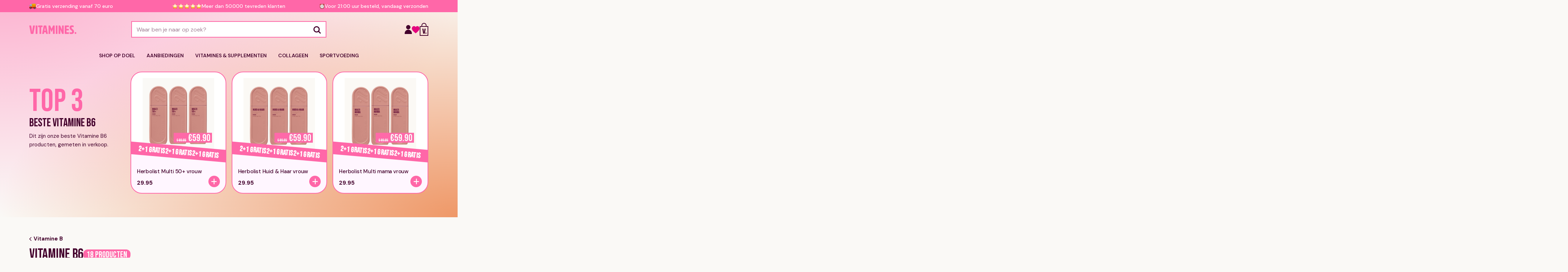

--- FILE ---
content_type: text/html; charset=UTF-8
request_url: https://vitamines.com/shop/vitamine-b/vitamine-b6/
body_size: 47908
content:
<!doctype html>
<html lang="nl-NL">
<head>
	<meta charset="UTF-8">
	<meta name="viewport" content="width=device-width, initial-scale=1">
	<link rel="profile" href="https://gmpg.org/xfn/11">
	<link rel="shortcut icon" type="image/jpg" href="https://vitamines.com/wp-content/uploads/2024/10/favicon.png"/>
		<link rel="alternate" href="https://vitamines.com/shop/vitamine-b/vitamine-b6/" hreflang="nl" /> 
	
					<script defer src="[data-uri]" type="7669506507f3cb1007651d69-text/javascript"></script>
			<meta name='robots' content='index, follow, max-image-preview:large, max-snippet:-1, max-video-preview:-1' />
	<style>img:is([sizes="auto" i], [sizes^="auto," i]) { contain-intrinsic-size: 3000px 1500px }</style>
	<link rel="alternate" hreflang="nl" href="https://vitamines.com/shop/vitamine-b/vitamine-b6/" />
<link rel="alternate" hreflang="x-default" href="https://vitamines.com/shop/vitamine-b/vitamine-b6/" />

	<!-- This site is optimized with the Yoast SEO Premium plugin v26.7 (Yoast SEO v26.7) - https://yoast.com/wordpress/plugins/seo/ -->
	<title>Vitamine B6 kopen? Natuurlijk op Vitamines.com</title>
	<meta name="description" content="Vitamine B6 is een groep verbindingen (pyridoxine, pyridoxal en pyridoxamine) en B6 helpt zenuwen en huid gezond te houden, de bloedsuikerspiegel goed te houden en meer." />
	<link rel="canonical" href="https://vitamines.com/shop/vitamine-b/vitamine-b6/" />
	<meta property="og:locale" content="nl_NL" />
	<meta property="og:type" content="article" />
	<meta property="og:title" content="Vitamine B6 producten kopen op Vitamines.com" />
	<meta property="og:description" content="Voordelig Vitamine B6 artikelen kopen doe je natuurlijk op Vitamines.com. Bestel snel de beste Vitamine B6 producten voor de allerbeste prijs in onze webshop!" />
	<meta property="og:url" content="https://vitamines.com/shop/vitamine-b/vitamine-b6/" />
	<meta property="og:site_name" content="Vitamines" />
	<meta property="og:image" content="https://vitamines.com/wp-content/uploads/2023/04/vitamines-social.jpg" />
	<meta property="og:image:width" content="1125" />
	<meta property="og:image:height" content="812" />
	<meta property="og:image:type" content="image/jpeg" />
	<meta name="twitter:card" content="summary_large_image" />
	<meta name="twitter:site" content="@vitaminescom" />
	<script type="application/ld+json" class="yoast-schema-graph">{"@context":"https://schema.org","@graph":[{"@type":"CollectionPage","@id":"https://vitamines.com/shop/vitamine-b/vitamine-b6/","url":"https://vitamines.com/shop/vitamine-b/vitamine-b6/","name":"Vitamine B6 kopen? Natuurlijk op Vitamines.com","isPartOf":{"@id":"https://vitamines.com/#website"},"primaryImageOfPage":{"@id":"https://vitamines.com/shop/vitamine-b/vitamine-b6/#primaryimage"},"image":{"@id":"https://vitamines.com/shop/vitamine-b/vitamine-b6/#primaryimage"},"thumbnailUrl":"https://vitamines.com/wp-content/uploads/2022/10/vitals-vitamine-b-complex-actief-100-capsules.jpg","description":"Vitamine B6 is een groep verbindingen (pyridoxine, pyridoxal en pyridoxamine) en B6 helpt zenuwen en huid gezond te houden, de bloedsuikerspiegel goed te houden en meer.","breadcrumb":{"@id":"https://vitamines.com/shop/vitamine-b/vitamine-b6/#breadcrumb"},"inLanguage":"nl-NL"},{"@type":"ImageObject","inLanguage":"nl-NL","@id":"https://vitamines.com/shop/vitamine-b/vitamine-b6/#primaryimage","url":"https://vitamines.com/wp-content/uploads/2022/10/vitals-vitamine-b-complex-actief-100-capsules.jpg","contentUrl":"https://vitamines.com/wp-content/uploads/2022/10/vitals-vitamine-b-complex-actief-100-capsules.jpg","width":900,"height":962},{"@type":"BreadcrumbList","@id":"https://vitamines.com/shop/vitamine-b/vitamine-b6/#breadcrumb","itemListElement":[{"@type":"ListItem","position":1,"name":"Home","item":"https://vitamines.com/"},{"@type":"ListItem","position":2,"name":"Shop","item":"https://vitamines.com/shop/"},{"@type":"ListItem","position":3,"name":"Vitamine B","item":"https://vitamines.com/shop/vitamine-b/"},{"@type":"ListItem","position":4,"name":"Vitamine B6"}]},{"@type":"WebSite","@id":"https://vitamines.com/#website","url":"https://vitamines.com/","name":"Vitamines","description":"Alle kwalitatieve vitamines, mineralen en supplementen bij dé vitamine experts van België en Nederland.","publisher":{"@id":"https://vitamines.com/#organization"},"alternateName":"Vitamins","potentialAction":[{"@type":"SearchAction","target":{"@type":"EntryPoint","urlTemplate":"https://vitamines.com/?s={search_term_string}"},"query-input":{"@type":"PropertyValueSpecification","valueRequired":true,"valueName":"search_term_string"}}],"inLanguage":"nl-NL"},{"@type":["Organization","Place","HealthAndBeautyBusiness"],"@id":"https://vitamines.com/#organization","name":"Vitamines","alternateName":"Vitamins","url":"https://vitamines.com/","logo":{"@id":"https://vitamines.com/shop/vitamine-b/vitamine-b6/#local-main-organization-logo"},"image":{"@id":"https://vitamines.com/shop/vitamine-b/vitamine-b6/#local-main-organization-logo"},"sameAs":["https://www.facebook.com/vitaminescom/","https://x.com/vitaminescom","https://www.instagram.com/vitaminescom/","https://www.linkedin.com/company/vitaminescom/","https://nl.pinterest.com/vitaminescom/","https://www.tiktok.com/@vitamines.com","https://www.youtube.com/@vitaminescom","https://nl.trustpilot.com/review/vitamines.com"],"description":"Vitamines koop je natuurlijk op Vitamines.com. Keus uit meer dan 10.000 vitaminen & supplementen, direct uit voorraad leverbaar. Denk hierbij aan vitamine A, vitamine B, vitamine C, vitamine D, calcium, chroom, ijzer, kalium of koper. Maar ook eiwitten (proteïne), magnesium, mangaan, selenium, collageen poeder en multivitaminen zijn populaire voedingssupplementen die je kunt bestellen in de webshop van Vitamines.","legalName":"Vitamines.com B.V.","foundingDate":"1997-08-15","numberOfEmployees":{"@type":"QuantitativeValue","minValue":"11","maxValue":"50"},"address":{"@id":"https://vitamines.com/shop/vitamine-b/vitamine-b6/#local-main-place-address"},"telephone":["020 308 6875"],"contactPoint":{"@type":"ContactPoint","email":"support@vitamines.com"},"openingHoursSpecification":{"@type":"OpeningHoursSpecification","dayOfWeek":["Monday","Tuesday","Wednesday","Thursday","Friday","Saturday","Sunday"],"opens":"00:00","closes":"23:59"},"priceRange":"$$","currenciesAccepted":"EUR"},{"@type":"PostalAddress","@id":"https://vitamines.com/shop/vitamine-b/vitamine-b6/#local-main-place-address","streetAddress":"Professor J.H. Bavincklaan 2","addressLocality":"Amstelveen","postalCode":"1183 AT","addressRegion":"NH","addressCountry":"NL"},{"@type":"ImageObject","inLanguage":"nl-NL","@id":"https://vitamines.com/shop/vitamine-b/vitamine-b6/#local-main-organization-logo","url":"https://vitamines.com/wp-content/uploads/2024/10/vitamines.svg","contentUrl":"https://vitamines.com/wp-content/uploads/2024/10/vitamines.svg","width":132,"height":24,"caption":"Vitamines"}]}</script>
	<meta name="geo.placename" content="Amstelveen" />
	<meta name="geo.region" content="Nederland" />
	<!-- / Yoast SEO Premium plugin. -->


<link rel='dns-prefetch' href='//static.klaviyo.com' />
<script defer src="[data-uri]" type="7669506507f3cb1007651d69-text/javascript"></script>
<link rel='stylesheet' id='wc-blocks-integration-css' href='https://vitamines.com/wp-content/plugins/woocommerce-subscriptions/vendor/woocommerce/subscriptions-core/build/index.css?ver=7.3.0' media='all' />
<link rel='stylesheet' id='acfwf-wc-cart-block-integration-css' href='https://vitamines.com/wp-content/plugins/advanced-coupons-for-woocommerce-free/dist/assets/index-467dde24.css?ver=1768296087' media='all' />
<link rel='stylesheet' id='acfwf-wc-checkout-block-integration-css' href='https://vitamines.com/wp-content/plugins/advanced-coupons-for-woocommerce-free/dist/assets/index-2a7d8588.css?ver=1768296087' media='all' />
<style id='wp-emoji-styles-inline-css'>

	img.wp-smiley, img.emoji {
		display: inline !important;
		border: none !important;
		box-shadow: none !important;
		height: 1em !important;
		width: 1em !important;
		margin: 0 0.07em !important;
		vertical-align: -0.1em !important;
		background: none !important;
		padding: 0 !important;
	}
</style>
<link rel='stylesheet' id='wp-block-library-css' href='https://vitamines.com/wp-includes/css/dist/block-library/style.min.css?ver=6.8.3' media='all' />
<style id='classic-theme-styles-inline-css'>
/*! This file is auto-generated */
.wp-block-button__link{color:#fff;background-color:#32373c;border-radius:9999px;box-shadow:none;text-decoration:none;padding:calc(.667em + 2px) calc(1.333em + 2px);font-size:1.125em}.wp-block-file__button{background:#32373c;color:#fff;text-decoration:none}
</style>
<link rel='stylesheet' id='acfw-blocks-frontend-css' href='https://vitamines.com/wp-content/plugins/advanced-coupons-for-woocommerce-free/css/acfw-blocks-frontend.css?ver=4.7.1' media='all' />
<link rel='stylesheet' id='mpp_gutenberg-css' href='https://vitamines.com/wp-content/plugins/metronet-profile-picture/dist/blocks.style.build.css?ver=2.6.3' media='all' />
<style id='global-styles-inline-css'>
:root{--wp--preset--aspect-ratio--square: 1;--wp--preset--aspect-ratio--4-3: 4/3;--wp--preset--aspect-ratio--3-4: 3/4;--wp--preset--aspect-ratio--3-2: 3/2;--wp--preset--aspect-ratio--2-3: 2/3;--wp--preset--aspect-ratio--16-9: 16/9;--wp--preset--aspect-ratio--9-16: 9/16;--wp--preset--color--black: #000000;--wp--preset--color--cyan-bluish-gray: #abb8c3;--wp--preset--color--white: #ffffff;--wp--preset--color--pale-pink: #f78da7;--wp--preset--color--vivid-red: #cf2e2e;--wp--preset--color--luminous-vivid-orange: #ff6900;--wp--preset--color--luminous-vivid-amber: #fcb900;--wp--preset--color--light-green-cyan: #7bdcb5;--wp--preset--color--vivid-green-cyan: #00d084;--wp--preset--color--pale-cyan-blue: #8ed1fc;--wp--preset--color--vivid-cyan-blue: #0693e3;--wp--preset--color--vivid-purple: #9b51e0;--wp--preset--gradient--vivid-cyan-blue-to-vivid-purple: linear-gradient(135deg,rgba(6,147,227,1) 0%,rgb(155,81,224) 100%);--wp--preset--gradient--light-green-cyan-to-vivid-green-cyan: linear-gradient(135deg,rgb(122,220,180) 0%,rgb(0,208,130) 100%);--wp--preset--gradient--luminous-vivid-amber-to-luminous-vivid-orange: linear-gradient(135deg,rgba(252,185,0,1) 0%,rgba(255,105,0,1) 100%);--wp--preset--gradient--luminous-vivid-orange-to-vivid-red: linear-gradient(135deg,rgba(255,105,0,1) 0%,rgb(207,46,46) 100%);--wp--preset--gradient--very-light-gray-to-cyan-bluish-gray: linear-gradient(135deg,rgb(238,238,238) 0%,rgb(169,184,195) 100%);--wp--preset--gradient--cool-to-warm-spectrum: linear-gradient(135deg,rgb(74,234,220) 0%,rgb(151,120,209) 20%,rgb(207,42,186) 40%,rgb(238,44,130) 60%,rgb(251,105,98) 80%,rgb(254,248,76) 100%);--wp--preset--gradient--blush-light-purple: linear-gradient(135deg,rgb(255,206,236) 0%,rgb(152,150,240) 100%);--wp--preset--gradient--blush-bordeaux: linear-gradient(135deg,rgb(254,205,165) 0%,rgb(254,45,45) 50%,rgb(107,0,62) 100%);--wp--preset--gradient--luminous-dusk: linear-gradient(135deg,rgb(255,203,112) 0%,rgb(199,81,192) 50%,rgb(65,88,208) 100%);--wp--preset--gradient--pale-ocean: linear-gradient(135deg,rgb(255,245,203) 0%,rgb(182,227,212) 50%,rgb(51,167,181) 100%);--wp--preset--gradient--electric-grass: linear-gradient(135deg,rgb(202,248,128) 0%,rgb(113,206,126) 100%);--wp--preset--gradient--midnight: linear-gradient(135deg,rgb(2,3,129) 0%,rgb(40,116,252) 100%);--wp--preset--font-size--small: 13px;--wp--preset--font-size--medium: 20px;--wp--preset--font-size--large: 36px;--wp--preset--font-size--x-large: 42px;--wp--preset--spacing--20: 0.44rem;--wp--preset--spacing--30: 0.67rem;--wp--preset--spacing--40: 1rem;--wp--preset--spacing--50: 1.5rem;--wp--preset--spacing--60: 2.25rem;--wp--preset--spacing--70: 3.38rem;--wp--preset--spacing--80: 5.06rem;--wp--preset--shadow--natural: 6px 6px 9px rgba(0, 0, 0, 0.2);--wp--preset--shadow--deep: 12px 12px 50px rgba(0, 0, 0, 0.4);--wp--preset--shadow--sharp: 6px 6px 0px rgba(0, 0, 0, 0.2);--wp--preset--shadow--outlined: 6px 6px 0px -3px rgba(255, 255, 255, 1), 6px 6px rgba(0, 0, 0, 1);--wp--preset--shadow--crisp: 6px 6px 0px rgba(0, 0, 0, 1);}:where(.is-layout-flex){gap: 0.5em;}:where(.is-layout-grid){gap: 0.5em;}body .is-layout-flex{display: flex;}.is-layout-flex{flex-wrap: wrap;align-items: center;}.is-layout-flex > :is(*, div){margin: 0;}body .is-layout-grid{display: grid;}.is-layout-grid > :is(*, div){margin: 0;}:where(.wp-block-columns.is-layout-flex){gap: 2em;}:where(.wp-block-columns.is-layout-grid){gap: 2em;}:where(.wp-block-post-template.is-layout-flex){gap: 1.25em;}:where(.wp-block-post-template.is-layout-grid){gap: 1.25em;}.has-black-color{color: var(--wp--preset--color--black) !important;}.has-cyan-bluish-gray-color{color: var(--wp--preset--color--cyan-bluish-gray) !important;}.has-white-color{color: var(--wp--preset--color--white) !important;}.has-pale-pink-color{color: var(--wp--preset--color--pale-pink) !important;}.has-vivid-red-color{color: var(--wp--preset--color--vivid-red) !important;}.has-luminous-vivid-orange-color{color: var(--wp--preset--color--luminous-vivid-orange) !important;}.has-luminous-vivid-amber-color{color: var(--wp--preset--color--luminous-vivid-amber) !important;}.has-light-green-cyan-color{color: var(--wp--preset--color--light-green-cyan) !important;}.has-vivid-green-cyan-color{color: var(--wp--preset--color--vivid-green-cyan) !important;}.has-pale-cyan-blue-color{color: var(--wp--preset--color--pale-cyan-blue) !important;}.has-vivid-cyan-blue-color{color: var(--wp--preset--color--vivid-cyan-blue) !important;}.has-vivid-purple-color{color: var(--wp--preset--color--vivid-purple) !important;}.has-black-background-color{background-color: var(--wp--preset--color--black) !important;}.has-cyan-bluish-gray-background-color{background-color: var(--wp--preset--color--cyan-bluish-gray) !important;}.has-white-background-color{background-color: var(--wp--preset--color--white) !important;}.has-pale-pink-background-color{background-color: var(--wp--preset--color--pale-pink) !important;}.has-vivid-red-background-color{background-color: var(--wp--preset--color--vivid-red) !important;}.has-luminous-vivid-orange-background-color{background-color: var(--wp--preset--color--luminous-vivid-orange) !important;}.has-luminous-vivid-amber-background-color{background-color: var(--wp--preset--color--luminous-vivid-amber) !important;}.has-light-green-cyan-background-color{background-color: var(--wp--preset--color--light-green-cyan) !important;}.has-vivid-green-cyan-background-color{background-color: var(--wp--preset--color--vivid-green-cyan) !important;}.has-pale-cyan-blue-background-color{background-color: var(--wp--preset--color--pale-cyan-blue) !important;}.has-vivid-cyan-blue-background-color{background-color: var(--wp--preset--color--vivid-cyan-blue) !important;}.has-vivid-purple-background-color{background-color: var(--wp--preset--color--vivid-purple) !important;}.has-black-border-color{border-color: var(--wp--preset--color--black) !important;}.has-cyan-bluish-gray-border-color{border-color: var(--wp--preset--color--cyan-bluish-gray) !important;}.has-white-border-color{border-color: var(--wp--preset--color--white) !important;}.has-pale-pink-border-color{border-color: var(--wp--preset--color--pale-pink) !important;}.has-vivid-red-border-color{border-color: var(--wp--preset--color--vivid-red) !important;}.has-luminous-vivid-orange-border-color{border-color: var(--wp--preset--color--luminous-vivid-orange) !important;}.has-luminous-vivid-amber-border-color{border-color: var(--wp--preset--color--luminous-vivid-amber) !important;}.has-light-green-cyan-border-color{border-color: var(--wp--preset--color--light-green-cyan) !important;}.has-vivid-green-cyan-border-color{border-color: var(--wp--preset--color--vivid-green-cyan) !important;}.has-pale-cyan-blue-border-color{border-color: var(--wp--preset--color--pale-cyan-blue) !important;}.has-vivid-cyan-blue-border-color{border-color: var(--wp--preset--color--vivid-cyan-blue) !important;}.has-vivid-purple-border-color{border-color: var(--wp--preset--color--vivid-purple) !important;}.has-vivid-cyan-blue-to-vivid-purple-gradient-background{background: var(--wp--preset--gradient--vivid-cyan-blue-to-vivid-purple) !important;}.has-light-green-cyan-to-vivid-green-cyan-gradient-background{background: var(--wp--preset--gradient--light-green-cyan-to-vivid-green-cyan) !important;}.has-luminous-vivid-amber-to-luminous-vivid-orange-gradient-background{background: var(--wp--preset--gradient--luminous-vivid-amber-to-luminous-vivid-orange) !important;}.has-luminous-vivid-orange-to-vivid-red-gradient-background{background: var(--wp--preset--gradient--luminous-vivid-orange-to-vivid-red) !important;}.has-very-light-gray-to-cyan-bluish-gray-gradient-background{background: var(--wp--preset--gradient--very-light-gray-to-cyan-bluish-gray) !important;}.has-cool-to-warm-spectrum-gradient-background{background: var(--wp--preset--gradient--cool-to-warm-spectrum) !important;}.has-blush-light-purple-gradient-background{background: var(--wp--preset--gradient--blush-light-purple) !important;}.has-blush-bordeaux-gradient-background{background: var(--wp--preset--gradient--blush-bordeaux) !important;}.has-luminous-dusk-gradient-background{background: var(--wp--preset--gradient--luminous-dusk) !important;}.has-pale-ocean-gradient-background{background: var(--wp--preset--gradient--pale-ocean) !important;}.has-electric-grass-gradient-background{background: var(--wp--preset--gradient--electric-grass) !important;}.has-midnight-gradient-background{background: var(--wp--preset--gradient--midnight) !important;}.has-small-font-size{font-size: var(--wp--preset--font-size--small) !important;}.has-medium-font-size{font-size: var(--wp--preset--font-size--medium) !important;}.has-large-font-size{font-size: var(--wp--preset--font-size--large) !important;}.has-x-large-font-size{font-size: var(--wp--preset--font-size--x-large) !important;}
:where(.wp-block-post-template.is-layout-flex){gap: 1.25em;}:where(.wp-block-post-template.is-layout-grid){gap: 1.25em;}
:where(.wp-block-columns.is-layout-flex){gap: 2em;}:where(.wp-block-columns.is-layout-grid){gap: 2em;}
:root :where(.wp-block-pullquote){font-size: 1.5em;line-height: 1.6;}
</style>
<link rel='stylesheet' id='contact-form-7-css' href='https://vitamines.com/wp-content/plugins/contact-form-7/includes/css/styles.css?ver=6.1.4' media='all' />
<style id='woocommerce-inline-inline-css'>
.woocommerce form .form-row .required { visibility: visible; }
</style>
<link rel='stylesheet' id='wpml-legacy-vertical-list-0-css' href='https://vitamines.com/wp-content/plugins/sitepress-multilingual-cms/templates/language-switchers/legacy-list-vertical/style.min.css?ver=1' media='all' />
<style id='wpml-legacy-vertical-list-0-inline-css'>
.wpml-ls-statics-footer a, .wpml-ls-statics-footer .wpml-ls-sub-menu a, .wpml-ls-statics-footer .wpml-ls-sub-menu a:link, .wpml-ls-statics-footer li:not(.wpml-ls-current-language) .wpml-ls-link, .wpml-ls-statics-footer li:not(.wpml-ls-current-language) .wpml-ls-link:link {color:#444444;background-color:#ffffff;}.wpml-ls-statics-footer .wpml-ls-sub-menu a:hover,.wpml-ls-statics-footer .wpml-ls-sub-menu a:focus, .wpml-ls-statics-footer .wpml-ls-sub-menu a:link:hover, .wpml-ls-statics-footer .wpml-ls-sub-menu a:link:focus {color:#000000;background-color:#eeeeee;}.wpml-ls-statics-footer .wpml-ls-current-language > a {color:#444444;background-color:#ffffff;}.wpml-ls-statics-footer .wpml-ls-current-language:hover>a, .wpml-ls-statics-footer .wpml-ls-current-language>a:focus {color:#000000;background-color:#eeeeee;}
</style>
<link rel='stylesheet' id='wc-bis-css-css' href='https://vitamines.com/wp-content/plugins/woocommerce-back-in-stock-notifications/assets/css/frontend/woocommerce.css?ver=1.4.2' media='all' />
<link rel='stylesheet' id='metorik-css-css' href='https://vitamines.com/wp-content/plugins/metorik-helper/assets/css/metorik.css?ver=2.0.10' media='all' />
<link rel='stylesheet' id='wcsatt-css-css' href='https://vitamines.com/wp-content/plugins/woocommerce-all-products-for-subscriptions/assets/css/frontend/woocommerce.css?ver=6.0.1' media='all' />
<link rel='stylesheet' id='bootstrap-css-css' href='https://vitamines.com/wp-content/themes/vitamines-2/assets/css/bootstrap.min.css?ver=5.1.1' media='all' />
<link rel='stylesheet' id='slick-css-css' href='https://vitamines.com/wp-content/themes/vitamines-2/assets/css/slick.css?ver=1.0.0' media='all' />
<link rel='stylesheet' id='vitamines-style-css' href='https://vitamines.com/wp-content/themes/vitamines-2/style.css?ver=3.0.2' media='all' />
<link rel='stylesheet' id='custom-spacer-css' href='https://vitamines.com/wp-content/themes/vitamines-2/assets/css/spacer.css?ver=1.0.0' media='all' />
<link rel='stylesheet' id='custom-style-css' href='https://vitamines.com/wp-content/themes/vitamines-2/assets/css/custom-style.css?ver=1727876167' media='all' />
<link rel='stylesheet' id='custom-sass-min-style-css' href='https://vitamines.com/wp-content/themes/vitamines-2/assets/dist/css/styles.css?ver=1734533747' media='all' />
<link rel='stylesheet' id='rdsssdsd-style-css' href='https://vitamines.com/wp-content/themes/vitamines-2/custom-code/css/style.css?ver=2031756963' media='all' />
<link rel='stylesheet' id='mollie-applepaydirect-css' href='https://vitamines.com/wp-content/plugins/mollie-payments-for-woocommerce/public/css/mollie-applepaydirect.min.css?ver=1768298597' media='screen' />
<link rel='stylesheet' id='wc-pb-checkout-blocks-css' href='https://vitamines.com/wp-content/plugins/woocommerce-product-bundles/assets/css/frontend/checkout-blocks.css?ver=8.5.5' media='all' />
<style id='wc-pb-checkout-blocks-inline-css'>
table.wc-block-cart-items .wc-block-cart-items__row.is-bundle__meta_hidden .wc-block-components-product-details__inclusief, .wc-block-components-order-summary-item.is-bundle__meta_hidden .wc-block-components-product-details__inclusief { display:none; } table.wc-block-cart-items .wc-block-cart-items__row.is-bundle .wc-block-components-product-details__inclusief .wc-block-components-product-details__name, .wc-block-components-order-summary-item.is-bundle .wc-block-components-product-details__inclusief .wc-block-components-product-details__name { display:block; margin-bottom: 0.5em } table.wc-block-cart-items .wc-block-cart-items__row.is-bundle .wc-block-components-product-details__inclusief:not(:first-of-type) .wc-block-components-product-details__name, .wc-block-components-order-summary-item.is-bundle .wc-block-components-product-details__inclusief:not(:first-of-type) .wc-block-components-product-details__name { display:none } table.wc-block-cart-items .wc-block-cart-items__row.is-bundle .wc-block-components-product-details__inclusief + li:not( .wc-block-components-product-details__inclusief ), .wc-block-components-order-summary-item.is-bundle .wc-block-components-product-details__inclusief + li:not( .wc-block-components-product-details__inclusief ) { margin-top:0.5em }
</style>
<link rel='stylesheet' id='wc-bundle-style-css' href='https://vitamines.com/wp-content/plugins/woocommerce-product-bundles/assets/css/frontend/woocommerce.css?ver=8.5.5' media='all' />
<script id="wpml-cookie-js-extra" defer src="[data-uri]" type="7669506507f3cb1007651d69-text/javascript"></script>
<script src="https://vitamines.com/wp-content/plugins/sitepress-multilingual-cms/res/js/cookies/language-cookie.js?ver=486900" id="wpml-cookie-js" defer data-wp-strategy="defer" type="7669506507f3cb1007651d69-text/javascript"></script>
<script src="https://vitamines.com/wp-includes/js/jquery/jquery.min.js?ver=3.7.1" id="jquery-core-js" type="7669506507f3cb1007651d69-text/javascript"></script>
<script src="https://vitamines.com/wp-includes/js/jquery/jquery-migrate.min.js?ver=3.4.1" id="jquery-migrate-js" defer type="7669506507f3cb1007651d69-text/javascript"></script>
<script src="https://vitamines.com/wp-content/plugins/woocommerce/assets/js/jquery-blockui/jquery.blockUI.min.js?ver=2.7.0-wc.10.4.3" id="wc-jquery-blockui-js" data-wp-strategy="defer" defer type="7669506507f3cb1007651d69-text/javascript"></script>
<script id="wc-add-to-cart-js-extra" defer src="[data-uri]" type="7669506507f3cb1007651d69-text/javascript"></script>
<script src="https://vitamines.com/wp-content/plugins/woocommerce/assets/js/frontend/add-to-cart.min.js?ver=10.4.3" id="wc-add-to-cart-js" defer data-wp-strategy="defer" type="7669506507f3cb1007651d69-text/javascript"></script>
<script src="https://vitamines.com/wp-content/plugins/woocommerce/assets/js/js-cookie/js.cookie.min.js?ver=2.1.4-wc.10.4.3" id="wc-js-cookie-js" defer data-wp-strategy="defer" type="7669506507f3cb1007651d69-text/javascript"></script>
<script id="woocommerce-js-extra" defer src="[data-uri]" type="7669506507f3cb1007651d69-text/javascript"></script>
<script src="https://vitamines.com/wp-content/plugins/woocommerce/assets/js/frontend/woocommerce.min.js?ver=10.4.3" id="woocommerce-js" defer data-wp-strategy="defer" type="7669506507f3cb1007651d69-text/javascript"></script>
<script id="wc-settings-dep-in-header-js-after" defer src="[data-uri]" type="7669506507f3cb1007651d69-text/javascript"></script>
<link rel="https://api.w.org/" href="https://vitamines.com/wp-json/" /><link rel="alternate" title="JSON" type="application/json" href="https://vitamines.com/wp-json/wp/v2/product_cat/268" /><link rel="EditURI" type="application/rsd+xml" title="RSD" href="https://vitamines.com/xmlrpc.php?rsd" />
<meta name="generator" content="WordPress 6.8.3" />
<meta name="generator" content="WooCommerce 10.4.3" />
<meta name="generator" content="WPML ver:4.8.6 stt:37,1,4,3;" />
<meta name="generator" content="Advanced Coupons for WooCommerce Free v4.7.1" /><!-- HFCM by 99 Robots - Snippet # 10: Facebook -->
<meta name="facebook-domain-verification" content="ueodon3xe4uzmy3jsmpghh82ylbh8c" />
<!-- /end HFCM by 99 Robots -->
<!-- HFCM by 99 Robots - Snippet # 14: Klaviyo -->
<script async type="7669506507f3cb1007651d69-text/javascript" src="https://static.klaviyo.com/onsite/js/klaviyo.js?company_id=T2gknH"></script>
<!-- /end HFCM by 99 Robots -->
<meta name="tagging-version" content="2.3.4"><script type="application/ld+json">{"@context": "https://schema.org/","@type": "ItemList","itemListElement": [{"@type": "ListItem","position": 1,"item": {"@type": "Product","name": "Herbolist Multi 50+ vrouw","url": "https://vitamines.com/product/herbolist-multi-50-vrouw/","image": {"@type": "ImageObject","url": "https://vitamines.com/wp-content/uploads/2025/09/Herbolist-Multi-50-21-300x300.png","width": "300","height": "300","caption": ""},"description": "Onze Multi 50+ is speciaal ontwikkeld om jou te ondersteunen bij het vitaal ouder worden! Bij Herbolist vieren we de gezondheid van vrouwen. We geloven dat echte balans van binnenuit begint. Daarom hebben we Multi 50+ ontwikkeld: een hoogwaardige multivitamine die speciaal is afgestemd op de behoeften van vrouwen boven de 50. Onze Multi 50+ tabletten bevatten essentiële vitamines en mineralen voor deze fase van je leven. Deze kleine, makkelijk slikbare tabletten zijn perfect voor dagelijks gebruik en komen in een stijlvolle, duurzame verpakking die hervulbaar is. Celebrate Women’s Health. Herbolist.","offers": {"@type": "Offer","price": "29.95","priceValidUntil": "2031-01-01","priceCurrency": "EUR","availability": "https://schema.org/InStock","shippingDetails": {"@type": "OfferShippingDetails","shippingRate": {"@type": "MonetaryAmount","value": "3.95","currency": "EUR"},"deliveryTime": {"@type": "ShippingDeliveryTime","handlingTime": {"@type": "QuantitativeValue","minValue": 1,"maxValue": 1,"unitCode": "DAY"},"transitTime": {"@type": "QuantitativeValue","minValue": 1,"maxValue": 1,"unitCode": "DAY"}},"shippingDestination": {"@type": "DefinedRegion","addressCountry": "NL"}},"hasMerchantReturnPolicy": {"@type": "MerchantReturnPolicy","returnPolicyCategory": "https://schema.org/MerchantReturnFiniteReturnWindow","merchantReturnDays": 14,"returnMethod": "https://schema.org/ReturnByMail","returnFees": "https://schema.org/FreeReturn","applicableCountry": {"@type": "Country","name": "NL"}}}}},{"@type": "ListItem","position": 2,"item": {"@type": "Product","name": "Herbolist Huid &#038; Haar vrouw","url": "https://vitamines.com/product/herbolist-huid-haar-vrouw/","image": {"@type": "ImageObject","url": "https://vitamines.com/wp-content/uploads/2025/08/Herbolist-Huid-Haar-21-300x300.png","width": "300","height": "300","caption": ""},"description": "Onze Huid &amp; Haar is speciaal ontwikkeld om jouw natuurlijke schoonheid van binnenuit te ondersteunen Bij Herbolist vieren we de gezondheid van vrouwen. We geloven dat echte schoonheid begint van binnenuit. Daarom hebben we Huid &amp; Haar ontwikkeld: een krachtig supplement met biotine, vitamine C en B-vitamines, speciaal afgestemd op vrouwen die willen investeren in gezond haar en een stralende huid. Onze Huid &amp; Haar tabletten bevatten een krachtige, effectieve formule. Deze kleine, makkelijk slikbare tabletten zijn perfect voor dagelijks gebruik en komen in een stijlvolle, duurzame verpakking die hervulbaar is. Celebrate Women’s Health. Herbolist.","offers": {"@type": "Offer","price": "29.95","priceValidUntil": "2031-01-01","priceCurrency": "EUR","availability": "https://schema.org/InStock","shippingDetails": {"@type": "OfferShippingDetails","shippingRate": {"@type": "MonetaryAmount","value": "3.95","currency": "EUR"},"deliveryTime": {"@type": "ShippingDeliveryTime","handlingTime": {"@type": "QuantitativeValue","minValue": 1,"maxValue": 1,"unitCode": "DAY"},"transitTime": {"@type": "QuantitativeValue","minValue": 1,"maxValue": 1,"unitCode": "DAY"}},"shippingDestination": {"@type": "DefinedRegion","addressCountry": "NL"}},"hasMerchantReturnPolicy": {"@type": "MerchantReturnPolicy","returnPolicyCategory": "https://schema.org/MerchantReturnFiniteReturnWindow","merchantReturnDays": 14,"returnMethod": "https://schema.org/ReturnByMail","returnFees": "https://schema.org/FreeReturn","applicableCountry": {"@type": "Country","name": "NL"}}}}},{"@type": "ListItem","position": 3,"item": {"@type": "Product","name": "Herbolist Multi mama vrouw","url": "https://vitamines.com/product/herbolist-multi-mama-vrouw/","image": {"@type": "ImageObject","url": "https://vitamines.com/wp-content/uploads/2025/10/Herbolist-Multi-Mama-21-300x300.png","width": "300","height": "300","caption": ""},"description": "Bij Herbolist weten we dat moederschap vraagt om veel energie, veerkracht en zorg — voor anderen én voor jezelf. Herbolist Multivitamine Mama is speciaal ontwikkeld voor vrouwen die midden in of na de zwangerschap hun lichaam extra willen ondersteunen. Deze uitgebalanceerde formule bevat een combinatie van vitamines, mineralen, choline en kruiden, zorgvuldig afgestemd op de behoeften van moeders. De B-vitamines en vitamine C helpen bij vermoeidheid en ondersteunen het energieniveau. Vitamine B6 draagt bij aan de regulering van hormonale activiteit, terwijl vitamine C, D en zink het immuunsysteem ondersteunen. Zoals altijd worden Herbolist-supplementen in Nederland ontwikkeld en geproduceerd, volgens de strengste kwaliteitsnormen. Zonder onnodige toevoegingen — puur, betrouwbaar en met aandacht voor jouw welzijn. Herbolist Multivitamine Mama – voor vrouwen die elke dag veel geven, en verdienen om ook goed voor zichzelf te zorgen.","offers": {"@type": "Offer","price": "29.95","priceValidUntil": "2031-01-01","priceCurrency": "EUR","availability": "https://schema.org/InStock","shippingDetails": {"@type": "OfferShippingDetails","shippingRate": {"@type": "MonetaryAmount","value": "3.95","currency": "EUR"},"deliveryTime": {"@type": "ShippingDeliveryTime","handlingTime": {"@type": "QuantitativeValue","minValue": 1,"maxValue": 1,"unitCode": "DAY"},"transitTime": {"@type": "QuantitativeValue","minValue": 1,"maxValue": 1,"unitCode": "DAY"}},"shippingDestination": {"@type": "DefinedRegion","addressCountry": "NL"}},"hasMerchantReturnPolicy": {"@type": "MerchantReturnPolicy","returnPolicyCategory": "https://schema.org/MerchantReturnFiniteReturnWindow","merchantReturnDays": 14,"returnMethod": "https://schema.org/ReturnByMail","returnFees": "https://schema.org/FreeReturn","applicableCountry": {"@type": "Country","name": "NL"}}}}},{"@type": "ListItem","position": 4,"item": {"@type": "Product","name": "Vitals Vitamine B complex actief","url": "https://vitamines.com/product/vitals-vitamine-b-complex-actief/","image": {"@type": "ImageObject","url": "https://vitamines.com/wp-content/uploads/2022/10/vitals-vitamine-b-complex-actief-100-capsules-281x300.jpg","width": "281","height": "300","caption": ""},"description": "Vitals Vitamine B Complex Actief Capsules is een hoogwaardig voedingssupplement met een compleet vitamine B-complex met hoge doseringen B-vitaminen. Het supplement bevat de biologisch actieve vormen van B2, B6 en B12 die optimaal samenwerken voor een maximale werkzaamheid en opneembaarheid. De plantaardige capsules zijn aangevuld met hulpstoffen uit natuurlijke bron en zijn dus ook geschikt voor vegetariërs en veganisten. Daarnaast is het supplement verpakt in een duurzame verpakking van PaperWise karton en recyclebaar biobased plastic. Het is CO2-neutraal en wordt gemaakt van landbouwafval dat overblijft na de oogst van boeren. Het productieproces zorgt voor minder druk op het milieu en ondersteunt boeren in ontwikkelingslanden. Vitals Vitamine B Complex Actief Capsules levert diverse gezondheidsvoordelen op. Zo dragen de B-vitaminen bij aan een normaal psychologisch functioneren, energiemetabolisme en verminderde vermoeidheid. Daarnaast ondersteunen ze ook de huid, weerstand tegen stress en celstructuur. Choline in het supplement ondersteunt een normaal lipiden- en homocysteïnemetabolisme en heeft een positieve invloed op de leverfunctie. Biotine draagt bij aan normale haargroei en de synthese van steroïdhormonen, vitamine D en neurotransmitters. Kortom, Vitals Vitamine B Complex Actief Capsules is een ideale aanvulling voor mensen die een hoogwaardige, duurzame en effectieve vitamine B-complex willen gebruiken voor een optimale gezondheid.","offers": {"@type": "Offer","price": "34.95","priceValidUntil": "2031-01-01","priceCurrency": "EUR","availability": "https://schema.org/OutOfStock","shippingDetails": {"@type": "OfferShippingDetails","shippingRate": {"@type": "MonetaryAmount","value": "3.95","currency": "EUR"},"deliveryTime": {"@type": "ShippingDeliveryTime","handlingTime": {"@type": "QuantitativeValue","minValue": 1,"maxValue": 1,"unitCode": "DAY"},"transitTime": {"@type": "QuantitativeValue","minValue": 1,"maxValue": 1,"unitCode": "DAY"}},"shippingDestination": {"@type": "DefinedRegion","addressCountry": "NL"}},"hasMerchantReturnPolicy": {"@type": "MerchantReturnPolicy","returnPolicyCategory": "https://schema.org/MerchantReturnFiniteReturnWindow","merchantReturnDays": 14,"returnMethod": "https://schema.org/ReturnByMail","returnFees": "https://schema.org/FreeReturn","applicableCountry": {"@type": "Country","name": "NL"}}},"aggregateRating": {"@type": "AggregateRating","ratingValue": 5.00,"reviewCount": 2}}},{"@type": "ListItem","position": 5,"item": {"@type": "Product","name": "Vitakruid Vitamine B-complex actief","url": "https://vitamines.com/product/vitakruid-vitamine-b-complex-actief-100-capsules/","image": {"@type": "ImageObject","url": "https://vitamines.com/wp-content/uploads/2022/10/0009_Vitakruid-B-complex-actief-300x300.jpg","width": "300","height": "300","caption": "itakruid B complex actief"},"description": "Vitakruid B-Complex Actief is een supplement dat een hoogwaardige formule biedt van biologisch beschikbare en opneembare B-vitaminen. Deze veganistische capsules bevatten Quatrefolic, een krachtig nutriënt dat de concentratie, het geheugen, de leerprestatie en het immuunsysteem ondersteunt. In tegenstelling tot reguliere foliumzuurvormen hoeft Quatrefolic niet door het lichaam te worden omgezet om effectief te zijn, wat resulteert in snelle en efficiënte absorptie van het lichaam. Naast B-vitaminen bevat Vitakruid B-Complex Actief ook choline, L-taurine en trimethylglycine, die synergetisch werken om de voordelen van de B-vitaminen te versterken. Dit supplement is geschikt voor vegetariërs en veganisten, maar niet aanbevolen voor kinderen onder de 17 jaar. De gezondheidsclaims die aan Vitakruid B-Complex Actief zijn verbonden zijn veelzijdig. De verschillende B-vitaminen dragen bij aan verschillende aspecten van de gezondheid, zoals een gezond zenuwstelsel, een normale energiestofwisseling, een goede concentratie en geheugen, en een gezonde huid en haar. Bovendien ondersteunt Quatrefolic de hersen- en zenuwfuncties die betrokken zijn bij het leervermogen en draagt het bij aan de normale functie van het immuunsysteem. Ten slotte draagt betaine bij aan een normaal metabolisme van homocysteïne, wat belangrijk is voor de gezondheid van het hart en bloedvaten. Kortom, Vitakruid B-Complex Actief biedt een uitgebreide en complete formule van hoogwaardige B-vitaminen die bijdragen aan een goede gezondheid.","offers": {"@type": "Offer","price": "34.90","priceValidUntil": "2031-01-01","priceCurrency": "EUR","availability": "https://schema.org/OutOfStock","shippingDetails": {"@type": "OfferShippingDetails","shippingRate": {"@type": "MonetaryAmount","value": "3.95","currency": "EUR"},"deliveryTime": {"@type": "ShippingDeliveryTime","handlingTime": {"@type": "QuantitativeValue","minValue": 1,"maxValue": 1,"unitCode": "DAY"},"transitTime": {"@type": "QuantitativeValue","minValue": 1,"maxValue": 1,"unitCode": "DAY"}},"shippingDestination": {"@type": "DefinedRegion","addressCountry": "NL"}},"hasMerchantReturnPolicy": {"@type": "MerchantReturnPolicy","returnPolicyCategory": "https://schema.org/MerchantReturnFiniteReturnWindow","merchantReturnDays": 14,"returnMethod": "https://schema.org/ReturnByMail","returnFees": "https://schema.org/FreeReturn","applicableCountry": {"@type": "Country","name": "NL"}}},"aggregateRating": {"@type": "AggregateRating","ratingValue": 4.75,"reviewCount": 4}}},{"@type": "ListItem","position": 6,"item": {"@type": "Product","name": "Herbolist Multi vrouw","url": "https://vitamines.com/product/herbolist-multi-vrouw/","image": {"@type": "ImageObject","url": "https://vitamines.com/wp-content/uploads/2025/08/Herbolist-Multi-Vrouw-21-1-300x300.png","width": "300","height": "300","caption": ""},"description": "Onze Multi Vrouw is speciaal ontwikkeld om jou dagelijks te ondersteunen! Bij Herbolist vieren we de gezondheid van vrouwen. We geloven dat echte balans van binnenuit begint. Daarom hebben we Multi Vrouw ontwikkeld: een compleet supplement met essentiële vitamines en mineralen, speciaal afgestemd op vrouwen. Onze Multi Vrouw tabletten bevatten een complexe formule aan vitamines. [&hellip;]","offers": {"@type": "Offer","price": "29.95","priceValidUntil": "2031-01-01","priceCurrency": "EUR","availability": "https://schema.org/InStock","shippingDetails": {"@type": "OfferShippingDetails","shippingRate": {"@type": "MonetaryAmount","value": "3.95","currency": "EUR"},"deliveryTime": {"@type": "ShippingDeliveryTime","handlingTime": {"@type": "QuantitativeValue","minValue": 1,"maxValue": 1,"unitCode": "DAY"},"transitTime": {"@type": "QuantitativeValue","minValue": 1,"maxValue": 1,"unitCode": "DAY"}},"shippingDestination": {"@type": "DefinedRegion","addressCountry": "NL"}},"hasMerchantReturnPolicy": {"@type": "MerchantReturnPolicy","returnPolicyCategory": "https://schema.org/MerchantReturnFiniteReturnWindow","merchantReturnDays": 14,"returnMethod": "https://schema.org/ReturnByMail","returnFees": "https://schema.org/FreeReturn","applicableCountry": {"@type": "Country","name": "NL"}}}}},{"@type": "ListItem","position": 7,"item": {"@type": "Product","name": "New Care Hormoon balans","url": "https://vitamines.com/product/new-care-hormoon-balans/","image": {"@type": "ImageObject","url": "https://vitamines.com/wp-content/uploads/2023/09/New-Care-R-Hormoon-balans-3030-201-transparant-300x300.png","width": "300","height": "300","caption": ""},"description": "New Care Hormoon balans draagt dankzij de aanwezigheid van vitamine B6 bij aan de regulering van de hormonale activiteit. De formule bestaat uit een ochtend tablet (wit) en een avond tablet (bruin). Naast vitamine B6 is een combinatie van plantextracten, vitaminen en mineralen toegevoegd. Ashwagandha heeft adaptogene eigenschappen. Adaptogenen zijn stoffen die het aanpassingsvermogen van je lichaam én geest ondersteunen en je lichaam helpen omgaan met wisselende omstandigheden. Zo zijn adaptogenen opbeurend bij ups en downs, ondersteunen het energieniveau bij vermoeidheid, helpen je om alert te blijven, zijn rustgevend en helpen ontspannen in stress-situaties. Salie ondersteunt een normale en regelmatige menstruatie. Het helpt als je prikkelbaar bent vóór de menstruatie, bij wisselende stemmingen tijdens de menstruatiecyclus en bij ongemakken rondom de menstruatie. Salie helpt tevens bij overgangsverschijnselen, zoals wisselende stemmingen, nachtelijk transpireren, opvliegers en prikkelbare gevoelens. Ginkgo biloba is goed voor de doorbloeding in het hele lichaam. Een goede doorbloeding is gunstig voor de vitaliteit, het geheugen en de concentratie. Saffraan wordt van oudsher toegepast vanwege de gezonde eigenschappen. Zo ondersteunt saffraan net als salie een normale en regelmatige menstruatie en staat erom bekend dat het opbeurend is als je somber of neerslachtig bent. Rode klaver is een goede bron van isoflavonen. Isoflavonen zijn plantaardige stoffen die fyto-oestrogenen aanmaken. Door de aanwezigheid van deze fyto-oestrogenen, ondersteunt rode klaver bij overgangsverschijnselen, zoals wisselende stemmingen, nachtelijk transpireren, opvliegers en prikkelbare gevoelens. Het mineraal magnesium draagt bij aan de instandhouding van sterke botten. Samen met vitamine B2, B3, B5, B6, B12 en foliumzuur helpt","offers": {"@type": "Offer","price": "33.95","priceValidUntil": "2031-01-01","priceCurrency": "EUR","availability": "https://schema.org/OutOfStock","shippingDetails": {"@type": "OfferShippingDetails","shippingRate": {"@type": "MonetaryAmount","value": "3.95","currency": "EUR"},"deliveryTime": {"@type": "ShippingDeliveryTime","handlingTime": {"@type": "QuantitativeValue","minValue": 1,"maxValue": 1,"unitCode": "DAY"},"transitTime": {"@type": "QuantitativeValue","minValue": 1,"maxValue": 1,"unitCode": "DAY"}},"shippingDestination": {"@type": "DefinedRegion","addressCountry": "NL"}},"hasMerchantReturnPolicy": {"@type": "MerchantReturnPolicy","returnPolicyCategory": "https://schema.org/MerchantReturnFiniteReturnWindow","merchantReturnDays": 14,"returnMethod": "https://schema.org/ReturnByMail","returnFees": "https://schema.org/FreeReturn","applicableCountry": {"@type": "Country","name": "NL"}}},"aggregateRating": {"@type": "AggregateRating","ratingValue": 5.00,"reviewCount": 5}}},{"@type": "ListItem","position": 8,"item": {"@type": "Product","name": "Vitals Vitamine B6 20 mg","url": "https://vitamines.com/product/vitals-vitamine-b6-20-mg/","image": {"@type": "ImageObject","url": "https://vitamines.com/wp-content/uploads/2022/10/vitals-vitamine-b6-pyridoxaal-5-fosfaat-20-mg-100-capsules-281x300.jpg","width": "281","height": "300","caption": ""},"description": "Vitals Vitamine B6 20mg Capsules is een voedingssupplement op basis van pyridoxal-5’-fosfaat (P-5’-P), de biologisch actieve vorm van vitamine B6. Dit voedingssupplement heeft een ruime dosering en een optimale biologische beschikbaarheid, waardoor het direct actief is in het lichaam en niet eerst hoeft te worden omgezet. Vitamine B6 is betrokken bij vele processen in het lichaam, zoals de vorming van rode bloedcellen, de eiwitstofwisseling en de regulering van hormonen. Bovendien draagt vitamine B6 bij aan het normale functioneren van het immuunsysteem en heeft het een positieve invloed op het zenuwstelsel. Het voedingssupplement is in een plantaardige capsule aangevuld met een hulpstof uit natuurlijke bron. De voordelen van Vitals Vitamine B6 20mg Capsules zijn onder andere de bijdrage aan het normale metabolisme van eiwitten en glycogeen, ondersteuning van het energieniveau, de vermindering van vermoeidheid, de positieve invloed op de werking van het zenuwstelsel en het immuunsysteem en de bijdrage aan normale hersenfuncties. Vitamine B6 is essentieel voor de gezondheid en het lichaam heeft het dagelijks nodig om optimaal te functioneren. Het supplement heeft een biologisch actieve vorm en een optimale biologische beschikbaarheid, waardoor het snel wordt opgenomen en effectief werkt. De plantaardige capsule en de hulpstof uit natuurlijke bron maken het supplement geschikt voor vegetariërs en mensen met een veganistische levensstijl.","offers": {"@type": "Offer","price": "25.95","priceValidUntil": "2031-01-01","priceCurrency": "EUR","availability": "https://schema.org/OutOfStock","shippingDetails": {"@type": "OfferShippingDetails","shippingRate": {"@type": "MonetaryAmount","value": "3.95","currency": "EUR"},"deliveryTime": {"@type": "ShippingDeliveryTime","handlingTime": {"@type": "QuantitativeValue","minValue": 1,"maxValue": 1,"unitCode": "DAY"},"transitTime": {"@type": "QuantitativeValue","minValue": 1,"maxValue": 1,"unitCode": "DAY"}},"shippingDestination": {"@type": "DefinedRegion","addressCountry": "NL"}},"hasMerchantReturnPolicy": {"@type": "MerchantReturnPolicy","returnPolicyCategory": "https://schema.org/MerchantReturnFiniteReturnWindow","merchantReturnDays": 14,"returnMethod": "https://schema.org/ReturnByMail","returnFees": "https://schema.org/FreeReturn","applicableCountry": {"@type": "Country","name": "NL"}}},"aggregateRating": {"@type": "AggregateRating","ratingValue": 5.00,"reviewCount": 2}}},{"@type": "ListItem","position": 9,"item": {"@type": "Product","name": "Vitakruid RelaxComplex","url": "https://vitamines.com/product/vitakruid-relaxcomplex-100-tabletten/","image": {"@type": "ImageObject","url": "https://vitamines.com/wp-content/uploads/2022/09/Vitakruid-RelaxComplex-300x300.jpg","width": "300","height": "300","caption": "Vitakruid RelaxComplex"},"description": "Vitakruid RelaxComplex Tabletten is een compleet magnesiumcomplex dat kan worden gebruikt in stressvolle situaties, bij vermoeidheid en ter ondersteuning van de spieren. Het bevat magnesiumtauraat, de eerste keuze voor hersenfunctie, en vitamine B12, dat samen met magnesium werkt bij futloosheid en vermoeidheid. Het bevat ook vitamine D3 in de juiste dosering, folaat en de actieve vorm van vitamine B6 die de opname en werking van magnesium en B12 verbetert. Bovendien zijn alleen de beste opneembare, actieve en natuurlijke vormen van de nutriënten gebruikt, die duurzaam zijn en voldoen aan de meest recente veiligheidseisen. De samenvoeging van magnesium en het aminozuur l-taurine draagt bij aan hersen- en zenuwfuncties, zoals concentratie, geheugen en gemoedstoestand. Folaat is goed voor het geheugen en draagt bij aan een heldere geest en de weerstand tegen stress. De zwangerschapsvitamine 5-MTHF verbetert de opname en werking van magnesium en vitamine B12. Pyridoxaal-5-fosfaat zorgt voor een verbeterde opname en werking van magnesium. Het is een veilige en actieve vorm van vitamine B6.","offers": {"@type": "Offer","price": "29.90","priceValidUntil": "2031-01-01","priceCurrency": "EUR","availability": "https://schema.org/OutOfStock","shippingDetails": {"@type": "OfferShippingDetails","shippingRate": {"@type": "MonetaryAmount","value": "3.95","currency": "EUR"},"deliveryTime": {"@type": "ShippingDeliveryTime","handlingTime": {"@type": "QuantitativeValue","minValue": 1,"maxValue": 1,"unitCode": "DAY"},"transitTime": {"@type": "QuantitativeValue","minValue": 1,"maxValue": 1,"unitCode": "DAY"}},"shippingDestination": {"@type": "DefinedRegion","addressCountry": "NL"}},"hasMerchantReturnPolicy": {"@type": "MerchantReturnPolicy","returnPolicyCategory": "https://schema.org/MerchantReturnFiniteReturnWindow","merchantReturnDays": 14,"returnMethod": "https://schema.org/ReturnByMail","returnFees": "https://schema.org/FreeReturn","applicableCountry": {"@type": "Country","name": "NL"}}},"aggregateRating": {"@type": "AggregateRating","ratingValue": 5.00,"reviewCount": 2}}},{"@type": "ListItem","position": 10,"item": {"@type": "Product","name": "Orthica Slaap support","url": "https://vitamines.com/product/orthica-slaap-support/","image": {"@type": "ImageObject","url": "https://vitamines.com/wp-content/uploads/2022/11/0008_Slaap-Support_593460_8714439593461_60_Voorzijde-300x300.jpg","width": "300","height": "300","caption": "Orthica Slaap Support"},"description": "Orthica Slaap Support is een voedingssupplement dat is ontworpen om de nachtrust te ondersteunen. Het bevat valeriaan en citroenmelisse, die bekend staan om hun kalmerende eigenschappen en bijdragen aan een ontspannen en rustgevende slaap. Bovendien zijn de vegetarische capsules verrijkt met vitamine B5, B6 en B12, die bijdragen tot normale psychologische prestaties. Dit product is daarom een uitstekende keuze voor mensen die een goede nachtrust willen ondersteunen en die zich willen ontspannen na een drukke dag. Een ander voordeel van Orthica Slaap Support is dat de flacons zijn gemaakt van 100% gerecycled plastic (rPET), wat bijdraagt aan een meer circulaire economie en het verminderen van de hoeveelheid plastic afval. Dit maakt het product niet alleen goed voor jou, maar ook voor het milieu. Door te kiezen voor Orthica Slaap Support draag je dus niet alleen bij aan een goede nachtrust, maar ook aan een duurzamere wereld.","offers": {"@type": "Offer","price": "27.95","priceValidUntil": "2031-01-01","priceCurrency": "EUR","availability": "https://schema.org/OutOfStock","shippingDetails": {"@type": "OfferShippingDetails","shippingRate": {"@type": "MonetaryAmount","value": "3.95","currency": "EUR"},"deliveryTime": {"@type": "ShippingDeliveryTime","handlingTime": {"@type": "QuantitativeValue","minValue": 1,"maxValue": 1,"unitCode": "DAY"},"transitTime": {"@type": "QuantitativeValue","minValue": 1,"maxValue": 1,"unitCode": "DAY"}},"shippingDestination": {"@type": "DefinedRegion","addressCountry": "NL"}},"hasMerchantReturnPolicy": {"@type": "MerchantReturnPolicy","returnPolicyCategory": "https://schema.org/MerchantReturnFiniteReturnWindow","merchantReturnDays": 14,"returnMethod": "https://schema.org/ReturnByMail","returnFees": "https://schema.org/FreeReturn","applicableCountry": {"@type": "Country","name": "NL"}}},"aggregateRating": {"@type": "AggregateRating","ratingValue": 5.00,"reviewCount": 2}}},{"@type": "ListItem","position": 11,"item": {"@type": "Product","name": "Herbolist Slaap vrouw","url": "https://vitamines.com/product/herbolist-slaap-vrouw/","image": {"@type": "ImageObject","url": "https://vitamines.com/wp-content/uploads/2025/10/Herbolist-Slaap-Vrouw-21-300x300.png","width": "300","height": "300","caption": ""},"description": "Een goede nachtrust is de basis voor energie, focus en balans — maar in een druk leven is dat soms makkelijker gezegd dan gedaan. Herbolist Slaap is ontwikkeld voor vrouwen die hun avondrust willen ondersteunen en op een natuurlijke manier willen ontspannen voor het slapengaan. De formule combineert melatonine en valeriaanextract met vitamines en GABA (gamma-aminoboterzuur), een lichaamseigen stof die helpt om tot rust te komen. Daarnaast helpt vitamine B6 bij vermoeidheid en dragen vitamines B1 en B6 bij aan een mentale balans. Zoals bij alle Herbolist-supplementen staat kwaliteit centraal: ontwikkeld en geproduceerd in Nederland, streng getest en volledig vrij van onnodige toevoegingen. Herbolist Slaap – jouw zachte afsluiting van de dag, voor een uitgeruste start van morgen.","offers": {"@type": "Offer","price": "29.95","priceValidUntil": "2031-01-01","priceCurrency": "EUR","availability": "https://schema.org/InStock","shippingDetails": {"@type": "OfferShippingDetails","shippingRate": {"@type": "MonetaryAmount","value": "3.95","currency": "EUR"},"deliveryTime": {"@type": "ShippingDeliveryTime","handlingTime": {"@type": "QuantitativeValue","minValue": 1,"maxValue": 1,"unitCode": "DAY"},"transitTime": {"@type": "QuantitativeValue","minValue": 1,"maxValue": 1,"unitCode": "DAY"}},"shippingDestination": {"@type": "DefinedRegion","addressCountry": "NL"}},"hasMerchantReturnPolicy": {"@type": "MerchantReturnPolicy","returnPolicyCategory": "https://schema.org/MerchantReturnFiniteReturnWindow","merchantReturnDays": 14,"returnMethod": "https://schema.org/ReturnByMail","returnFees": "https://schema.org/FreeReturn","applicableCountry": {"@type": "Country","name": "NL"}}}}},{"@type": "ListItem","position": 12,"item": {"@type": "Product","name": "Herbolist Foliumzuur vrouw","url": "https://vitamines.com/product/herbolist-foliumzuur-vrouw/","image": {"@type": "ImageObject","url": "https://vitamines.com/wp-content/uploads/2025/10/Herbolist-Foliumzuur-21-300x300.png","width": "300","height": "300","caption": ""},"description": "Foliumzuur is speciaal ontwikkeld om jou te ondersteunen! Bij Herbolist vieren we de gezondheid van vrouwen. We geloven dat echte balans van binnenuit begint. Daarom hebben we Foliumzuur ontwikkeld: een kwalitatief supplement met de optimale dosering foliumzuur, speciaal afgestemd op vrouwen die hun gezondheid willen ondersteunen. Onze Foliumzuur tabletten dragen bij aan de weefselgroei tijdens de zwangerschap en ondersteunen een normaal energieleverend metabolisme. Deze kleine, makkelijk slikbare tabletten zijn perfect voor dagelijks gebruik en komen in een stijlvolle, duurzame verpakking die hervulbaar is. Celebrate Women’s Health. Herbolist.","offers": {"@type": "Offer","price": "29.95","priceValidUntil": "2031-01-01","priceCurrency": "EUR","availability": "https://schema.org/InStock","shippingDetails": {"@type": "OfferShippingDetails","shippingRate": {"@type": "MonetaryAmount","value": "3.95","currency": "EUR"},"deliveryTime": {"@type": "ShippingDeliveryTime","handlingTime": {"@type": "QuantitativeValue","minValue": 1,"maxValue": 1,"unitCode": "DAY"},"transitTime": {"@type": "QuantitativeValue","minValue": 1,"maxValue": 1,"unitCode": "DAY"}},"shippingDestination": {"@type": "DefinedRegion","addressCountry": "NL"}},"hasMerchantReturnPolicy": {"@type": "MerchantReturnPolicy","returnPolicyCategory": "https://schema.org/MerchantReturnFiniteReturnWindow","merchantReturnDays": 14,"returnMethod": "https://schema.org/ReturnByMail","returnFees": "https://schema.org/FreeReturn","applicableCountry": {"@type": "Country","name": "NL"}}}}},{"@type": "ListItem","position": 13,"item": {"@type": "Product","name": "AOV 241 Vitamine B complex 50mg","url": "https://vitamines.com/product/aov-241-vitamine-b-complex-50mg/","image": {"@type": "ImageObject","url": "https://vitamines.com/wp-content/uploads/2022/10/0131_AOV-Vitamine-B-241-300x300.jpg","width": "300","height": "300","caption": "AOV Vitamine B 241"},"description": "AOV 241 Vitamine B-Complex Capsules zijn een krachtige bron van alle B-vitaminen in één capsule. Deze supplementen ondersteunen verschillende aspecten van de gezondheid, waaronder het energieniveau en verminderen van vermoeidheid, verbetering van de concentratie, leerprestaties en een gezonde geestelijke balans. Het bevat ook vitamine B2, dat helpt bij de bescherming van gezonde lichaamscellen en het behoud van een gezonde huid. AOV 241 Vitamine B-Complex Capsules zijn een uitstekende aanvulling op een gezonde en gevarieerde voeding. Bovendien zijn de flacons van AOV 241 Vitamine B-Complex Capsules gemaakt van 100% gerecycled plastic (rPET). Door deze keuze draagt het merk bij aan een meer circulaire economie. Dit betekent dat er geen nieuw plastic geproduceerd hoeft te worden, wat de impact op het milieu vermindert. Ook zijn deze supplementen vrij van hulp- en vulstoffen, wat betekent dat het product alleen de hoogwaardige en zuivere ingrediënten bevat die het lichaam nodig heeft. Door te kiezen voor AOV 241 Vitamine B-Complex Capsules kiest u niet alleen voor uw gezondheid, maar ook voor een duurzamere toekomst.","offers": {"@type": "Offer","price": "42.95","priceValidUntil": "2031-01-01","priceCurrency": "EUR","availability": "https://schema.org/OutOfStock","shippingDetails": {"@type": "OfferShippingDetails","shippingRate": {"@type": "MonetaryAmount","value": "3.95","currency": "EUR"},"deliveryTime": {"@type": "ShippingDeliveryTime","handlingTime": {"@type": "QuantitativeValue","minValue": 1,"maxValue": 1,"unitCode": "DAY"},"transitTime": {"@type": "QuantitativeValue","minValue": 1,"maxValue": 1,"unitCode": "DAY"}},"shippingDestination": {"@type": "DefinedRegion","addressCountry": "NL"}},"hasMerchantReturnPolicy": {"@type": "MerchantReturnPolicy","returnPolicyCategory": "https://schema.org/MerchantReturnFiniteReturnWindow","merchantReturnDays": 14,"returnMethod": "https://schema.org/ReturnByMail","returnFees": "https://schema.org/FreeReturn","applicableCountry": {"@type": "Country","name": "NL"}}},"aggregateRating": {"@type": "AggregateRating","ratingValue": 5.00,"reviewCount": 2}}},{"@type": "ListItem","position": 14,"item": {"@type": "Product","name": "Orthica Co-enzym B6-20","url": "https://vitamines.com/product/orthica-co-enzym-b6-20/","image": {"@type": "ImageObject","url": "https://vitamines.com/wp-content/uploads/2022/11/0002_B6-20-C0-Enzym_532860_8714439532866_60_Voorzijde-300x300.jpg","width": "300","height": "300","caption": "Orthica B6 Coenzym"},"description": "Orthica B6-20 Co-Enzym Capsules is een voedingssupplement dat per capsule 20 mg pyridoxaal-5-fosfaat bevat, wat een actieve vorm van B6 is. Het lichaam kan deze vorm van B6 direct opnemen, omdat het overeenkomt met de lichaamseigen vorm van B6. Vitamine B6 draagt bij aan het verminderen van vermoeidheid en ondersteunt het energieniveau, wat het ideaal maakt voor mensen met een drukke en veeleisende levensstijl. Bovendien draagt het bij aan de vorming van rode bloedcellen, eiwitstofwisseling en heeft het een positieve invloed op het zenuwstelsel en het immuunsysteem. Orthica B6-20 Co-Enzym Capsules zijn geschikt voor iedereen die extra ondersteuning nodig heeft bij het behouden van een gezonde levensstijl. Naast het bieden van de voordelen van vitamine B6, zit het supplement ook in een duurzame verpakking. De flacons zijn gemaakt van 100% gerecycled plastic (rPET), waardoor er wordt bijgedragen aan een meer circulaire economie. Dit betekent dat er geen nieuw plastic geproduceerd hoeft te worden, wat de druk op het milieu vermindert. Bovendien zijn de capsules zelf plantaardig, wat het supplement geschikt maakt voor veganisten. Orthica B6-20 Co-Enzym Capsules zijn dus niet alleen goed voor het lichaam, maar ook voor de planeet.","offers": {"@type": "Offer","price": "18.95","priceValidUntil": "2031-01-01","priceCurrency": "EUR","availability": "https://schema.org/OutOfStock","shippingDetails": {"@type": "OfferShippingDetails","shippingRate": {"@type": "MonetaryAmount","value": "3.95","currency": "EUR"},"deliveryTime": {"@type": "ShippingDeliveryTime","handlingTime": {"@type": "QuantitativeValue","minValue": 1,"maxValue": 1,"unitCode": "DAY"},"transitTime": {"@type": "QuantitativeValue","minValue": 1,"maxValue": 1,"unitCode": "DAY"}},"shippingDestination": {"@type": "DefinedRegion","addressCountry": "NL"}},"hasMerchantReturnPolicy": {"@type": "MerchantReturnPolicy","returnPolicyCategory": "https://schema.org/MerchantReturnFiniteReturnWindow","merchantReturnDays": 14,"returnMethod": "https://schema.org/ReturnByMail","returnFees": "https://schema.org/FreeReturn","applicableCountry": {"@type": "Country","name": "NL"}}},"aggregateRating": {"@type": "AggregateRating","ratingValue": 5.00,"reviewCount": 2}}},{"@type": "ListItem","position": 15,"item": {"@type": "Product","name": "Orthica Stress B complex forte","url": "https://vitamines.com/product/orthica-stress-b-complex-forte/","image": {"@type": "ImageObject","url": "https://vitamines.com/wp-content/uploads/2022/11/0002_Stress_B-complex_Forte_533590_8714439533597_90_Voorzijde-300x300.jpg","width": "300","height": "300","caption": "Orthica Stress B complex forte"},"description": "Orthica Stress B Complex Forte is een hooggedoseerd B-complex dat alle B-vitaminen bevat, waaronder B6 in de actieve vorm, en diverse mineralen, valeriaanextract en vitamine C ter ondersteuning van de weerstand. Dit supplement is ideaal voor mensen die regelmatig sporten of zwaar lichamelijk of geestelijk werk verrichten en een extraatje kunnen gebruiken. Vitamine B2, B3, B5, B6, foliumzuur en vitamine B12 helpen vermoeidheid te verminderen, terwijl foliumzuur bijdraagt aan de weerstand tegen stress. Vitamine C bevordert de weerstand tijdens en na fysieke inspanning en draagt bij aan een heldere geest. De tabletten zijn verpakt in flacons van 100% gerecycled plastic (rPET), wat bijdraagt aan een meer circulaire economie. Een ander voordeel van Orthica Stress B Complex Forte is dat het ook choline bevat, wat de reinigende werking van de lever ondersteunt. Daarnaast ondersteunen vitamine B1, B3, B6, B12 en biotine het concentratievermogen en de gemoedstoestand. Het gebruik van gerecycled plastic vermindert de druk op het milieu en draagt bij aan duurzaamheid. Door de hooggedoseerde samenstelling van het B-complex biedt het supplement een krachtige ondersteuning voor mensen die een extraatje nodig hebben tijdens intensieve lichamelijke of geestelijke inspanning. Dankzij de toevoeging van mineralen, valeriaanextract en vitamine C is dit supplement compleet en veelzijdig.","offers": {"@type": "Offer","price": "44.95","priceValidUntil": "2031-01-01","priceCurrency": "EUR","availability": "https://schema.org/OutOfStock","shippingDetails": {"@type": "OfferShippingDetails","shippingRate": {"@type": "MonetaryAmount","value": "3.95","currency": "EUR"},"deliveryTime": {"@type": "ShippingDeliveryTime","handlingTime": {"@type": "QuantitativeValue","minValue": 1,"maxValue": 1,"unitCode": "DAY"},"transitTime": {"@type": "QuantitativeValue","minValue": 1,"maxValue": 1,"unitCode": "DAY"}},"shippingDestination": {"@type": "DefinedRegion","addressCountry": "NL"}},"hasMerchantReturnPolicy": {"@type": "MerchantReturnPolicy","returnPolicyCategory": "https://schema.org/MerchantReturnFiniteReturnWindow","merchantReturnDays": 14,"returnMethod": "https://schema.org/ReturnByMail","returnFees": "https://schema.org/FreeReturn","applicableCountry": {"@type": "Country","name": "NL"}}},"aggregateRating": {"@type": "AggregateRating","ratingValue": 5.00,"reviewCount": 4}}},{"@type": "ListItem","position": 16,"item": {"@type": "Product","name": "Herbolist Overgang vrouw","url": "https://vitamines.com/product/herbolist-overgang-vrouw/","image": {"@type": "ImageObject","url": "https://vitamines.com/wp-content/uploads/2025/08/Herbolist-Overgang-12-300x300.png","width": "300","height": "300","caption": ""},"description": "Onze Overgang pillen zijn speciaal ontwikkeld om vrouwen te ondersteunen tijdens de overgang! Bij Herbolist vieren we de gezondheid van vrouwen. We geloven dat echte balans van binnenuit begint. Daarom hebben we Overgang pillen ontwikkeld: een hoogwaardig supplement met essentiële vitamines en mineralen die helpen bij het behoud van energie, hormoonbalans en welzijn tijdens deze [&hellip;]","offers": {"@type": "Offer","price": "24.99","priceValidUntil": "2031-01-01","priceCurrency": "EUR","availability": "https://schema.org/InStock","shippingDetails": {"@type": "OfferShippingDetails","shippingRate": {"@type": "MonetaryAmount","value": "3.95","currency": "EUR"},"deliveryTime": {"@type": "ShippingDeliveryTime","handlingTime": {"@type": "QuantitativeValue","minValue": 1,"maxValue": 1,"unitCode": "DAY"},"transitTime": {"@type": "QuantitativeValue","minValue": 1,"maxValue": 1,"unitCode": "DAY"}},"shippingDestination": {"@type": "DefinedRegion","addressCountry": "NL"}},"hasMerchantReturnPolicy": {"@type": "MerchantReturnPolicy","returnPolicyCategory": "https://schema.org/MerchantReturnFiniteReturnWindow","merchantReturnDays": 14,"returnMethod": "https://schema.org/ReturnByMail","returnFees": "https://schema.org/FreeReturn","applicableCountry": {"@type": "Country","name": "NL"}}}}},{"@type": "ListItem","position": 17,"item": {"@type": "Product","name": "Orthica Strata fem","url": "https://vitamines.com/product/orthica-strata-fem/","image": {"@type": "ImageObject","url": "https://vitamines.com/wp-content/uploads/2022/11/0001_Strata-Fem_501560_8714439501565_60_Voorzijde-300x300.jpg","width": "300","height": "300","caption": "Orthica Strata fem"},"description": "Orthica Strata Fem Tabletten is een complete multi-vitamine met een hoge dosering ijzer die speciaal ontwikkeld is voor vrouwen. Vrouwen hebben vaak specifieke behoeften aan voedingsstoffen zoals foliumzuur en vitamine D, met name tijdens de zwangerschap. De tabletten van Strata Fem ondersteunen vrouwen van menstruatie tot aan de overgang en bevatten 2 keer de dagelijkse hoeveelheid foliumzuur en vitamine D. Naast alle toegevoegde vitaminen bevat het ook druivenpitextract dat de huid beschermt tegen veroudering. Daarnaast is Orthica Strata Fem Tabletten hoog in ijzer, wat bijdraagt aan de normale vorming van rode bloedcellen en hemoglobine. Vitamine B2, B3, B5 en B6 dragen bij aan het verminderen van vermoeidheid en B6 draagt tevens bij aan de regulering van de hormonale activiteit. Ook zijn selenium en zink goed voor haar en nagels, terwijl selenium, biotine, koper en zink het behoud van glanzend haar bevorderen. Het aanwezige biotine ondersteunt het herstellend vermogen van de huid, en vitamine C ondersteunt de vorming van collageen voor een normale huid. Bovendien zijn de flacons van Orthica Strata Fem Tabletten gemaakt van 100% gerecycled plastic (rPET), waardoor de supplementen van Orthica in een duurzamere verpakking te vinden zijn. Door te kiezen voor rPET wordt er bijgedragen aan een meer circulaire economie en hoeft er geen nieuw plastic geproduceerd te worden. Dit is niet alleen gunstig voor het milieu, maar ook voor de consument die zo een bewuste en duurzame keuze kan maken. Orthica Strata Fem Tabletten bieden vrouwen dus niet alleen de benodigde voedingsstoffen voor een gezonde en gevarieerde","offers": {"@type": "Offer","price": "31.95","priceValidUntil": "2031-01-01","priceCurrency": "EUR","availability": "https://schema.org/OutOfStock","shippingDetails": {"@type": "OfferShippingDetails","shippingRate": {"@type": "MonetaryAmount","value": "3.95","currency": "EUR"},"deliveryTime": {"@type": "ShippingDeliveryTime","handlingTime": {"@type": "QuantitativeValue","minValue": 1,"maxValue": 1,"unitCode": "DAY"},"transitTime": {"@type": "QuantitativeValue","minValue": 1,"maxValue": 1,"unitCode": "DAY"}},"shippingDestination": {"@type": "DefinedRegion","addressCountry": "NL"}},"hasMerchantReturnPolicy": {"@type": "MerchantReturnPolicy","returnPolicyCategory": "https://schema.org/MerchantReturnFiniteReturnWindow","merchantReturnDays": 14,"returnMethod": "https://schema.org/ReturnByMail","returnFees": "https://schema.org/FreeReturn","applicableCountry": {"@type": "Country","name": "NL"}}},"aggregateRating": {"@type": "AggregateRating","ratingValue": 5.00,"reviewCount": 2}}},{"@type": "ListItem","position": 18,"item": {"@type": "Product","name": "Orthica Balanced B50 &amp; C","url": "https://vitamines.com/product/orthica-balanced-b50-c/","image": {"@type": "ImageObject","url": "https://vitamines.com/wp-content/uploads/2022/11/0000_Balanced-B-50-C_530160_8714439530169_60_Voorzijde-300x300.jpg","width": "300","height": "300","caption": "Orthica Balanced B 50 & C"},"description": "Orthica Balanced B-50 &amp; C Tabletten is een voedingssupplement dat vitamine B-complex en vitamine C bevat. Het bevat van alle B-vitaminen minimaal 1 x de ADH en is daarom een perfecte aanvulling in drukke perioden. Daarnaast bevat het supplement kelp (1% jodium) en alfalfa. Het is gunstig voor een goede geestelijke balans en voor een normaal concentratievermogen. Foliumzuur draagt bij aan de weerstand tegen stress. Vitamine C helpt bij futloosheid en verhoogt de ijzeropname in het lichaam. Jodium activeert de natuurlijke energie in het lichaam, is van belang voor het zenuwstelsel en draagt bij aan de normale werking van het geheugen. Dit supplement is niet alleen effectief, maar ook duurzaam. De flacons zijn gemaakt van 100% gerecycled plastic (rPET), wat bijdraagt aan een meer circulaire economie. Hierdoor hoeft er geen nieuw plastic geproduceerd te worden en wordt het milieu minder belast. Door te kiezen voor Orthica Balanced B-50 &amp; C Tabletten draag je bij aan zowel je eigen gezondheid als aan een duurzamere toekomst.","offers": {"@type": "Offer","price": "32.95","priceValidUntil": "2031-01-01","priceCurrency": "EUR","availability": "https://schema.org/OutOfStock","shippingDetails": {"@type": "OfferShippingDetails","shippingRate": {"@type": "MonetaryAmount","value": "3.95","currency": "EUR"},"deliveryTime": {"@type": "ShippingDeliveryTime","handlingTime": {"@type": "QuantitativeValue","minValue": 1,"maxValue": 1,"unitCode": "DAY"},"transitTime": {"@type": "QuantitativeValue","minValue": 1,"maxValue": 1,"unitCode": "DAY"}},"shippingDestination": {"@type": "DefinedRegion","addressCountry": "NL"}},"hasMerchantReturnPolicy": {"@type": "MerchantReturnPolicy","returnPolicyCategory": "https://schema.org/MerchantReturnFiniteReturnWindow","merchantReturnDays": 14,"returnMethod": "https://schema.org/ReturnByMail","returnFees": "https://schema.org/FreeReturn","applicableCountry": {"@type": "Country","name": "NL"}}},"aggregateRating": {"@type": "AggregateRating","ratingValue": 5.00,"reviewCount": 2}}}]}</script>	<noscript><style>.woocommerce-product-gallery{ opacity: 1 !important; }</style></noscript>
	<link rel="modulepreload" href="https://vitamines.com/wp-content/plugins/advanced-coupons-for-woocommerce-free/dist/common/NoticesPlugin.12346420.js"  /><link rel="modulepreload" href="https://vitamines.com/wp-content/plugins/advanced-coupons-for-woocommerce-free/dist/common/sanitize.7727159a.js"  /><link rel="modulepreload" href="https://vitamines.com/wp-content/plugins/advanced-coupons-for-woocommerce/dist/common/NoticesPlugin.cbb0e416.js" /><link rel="modulepreload" href="https://vitamines.com/wp-content/plugins/advanced-coupons-for-woocommerce-free/dist/common/NoticesPlugin.12346420.js"  /><link rel="modulepreload" href="https://vitamines.com/wp-content/plugins/advanced-coupons-for-woocommerce-free/dist/common/sanitize.7727159a.js"  /><link rel="modulepreload" href="https://vitamines.com/wp-content/plugins/advanced-coupons-for-woocommerce/dist/common/NoticesPlugin.cbb0e416.js" />		<style id="wp-custom-css">
			.social-menu {
	display: flex;
	align-items: center;
	gap: 8px;
}

.kl_newsletter_checkbox_field .woocommerce-input-wrapper {
	width: 100%!important;
	background: transparent;
	padding: 0;
}

.kl_newsletter_checkbox_field .woocommerce-input-wrapper::after {
	display: none;
}

.kl_newsletter_checkbox_field label {
	display: flex;
	align-items: center;
	gap: 6px
}

.kl_newsletter_checkbox_field input {
	width: 24px;
	height: 24px;
	
	appearance: none;
	border: 1px solid #bfbfbf;
	background-clip: content-box;
	padding: 3px;
	background: #fff;
	
	transition: .1s ease;
}

.kl_newsletter_checkbox_field input:hover {
	border: 2px solid #000;	
}

.kl_newsletter_checkbox_field input:checked {
	background-color: var(--theme-color4);
	border-color: var(--theme-color4);
	background-image: url(/wp-content/themes/vitamines-2/assets/images/check-icon.svg);
	background-size: 13px;
	background-position: center;
	background-repeat: no-repeat;
}


.kl_newsletter_checkbox_field .optional {
	display: none;
}

.wsp-container ul li {
	margin-bottom: 12px;
	font-size: 17px;
}

/*
@media screen and (max-width: 740px) {
  .product-box-info__content {
    width: calc(100vw - 30px) !important;
  }
}
*/

/*
.free-shipping-notice {
	display: none;
}*/

.wcnlpc-error {
	display: none;
}

.single_variation_wrap.bundled_item_wrap {
	display: none!important;
}

.bundle_form table.variations td, .bundle_form table.variations th {
	display: table-cell!important;
	padding-right: 4px!important;
}

.bundle_form table.variations .value {
	padding: 0!important;
}

.acfw-checkout-ui-block {
	display: none;
}

.cky-preference-center [data-cky-tag="detail-powered-by"] {
    display: none !important;
}

.single-product #chat-button {
	bottom: 70px!important;
}



.gfield input, .gfield textarea {
	border-radius: 4px;
	background-color: #fff;
	padding: 8px 12px!important;
	resize: none;
	color: var(--theme-color5);
	font-size: 18px;
	transition: .1s all ease;
	border: none;
	position: relative;
	z-index: 2;
	border: 1px solid #bfbfbf;
	font-size: 18px!important;
}

.gfield input:focus, .gfield textarea:focus {
	border-color: black;
}

.choose-your-gift-notice {
	background-color: var(--hot-pink)!important;
}		</style>
		<noscript><style>.perfmatters-lazy[data-src]{display:none !important;}</style></noscript><style>.perfmatters-lazy-youtube{position:relative;width:100%;max-width:100%;height:0;padding-bottom:56.23%;overflow:hidden}.perfmatters-lazy-youtube img{position:absolute;top:0;right:0;bottom:0;left:0;display:block;width:100%;max-width:100%;height:auto;margin:auto;border:none;cursor:pointer;transition:.5s all;-webkit-transition:.5s all;-moz-transition:.5s all}.perfmatters-lazy-youtube img:hover{-webkit-filter:brightness(75%)}.perfmatters-lazy-youtube .play{position:absolute;top:50%;left:50%;right:auto;width:68px;height:48px;margin-left:-34px;margin-top:-24px;background:url(https://vitamines.com/wp-content/plugins/perfmatters/img/youtube.svg) no-repeat;background-position:center;background-size:cover;pointer-events:none;filter:grayscale(1)}.perfmatters-lazy-youtube:hover .play{filter:grayscale(0)}.perfmatters-lazy-youtube iframe{position:absolute;top:0;left:0;width:100%;height:100%;z-index:99}</style>
	<link rel="stylesheet" href="https://cdn.jsdelivr.net/npm/instantsearch.css@7.10.0/themes/satellite-min.css">

	<script src="https://cdn.jsdelivr.net/npm/algoliasearch@4.23.3/dist/algoliasearch-lite.umd.js" integrity="sha256-1QNshz86RqXe/qsCBldsUu13eAX6n/O98uubKQs87UI=" crossorigin="anonymous" defer type="7669506507f3cb1007651d69-text/javascript"></script>
	<script src="https://cdn.jsdelivr.net/npm/instantsearch.js@4.68.1/dist/instantsearch.production.min.js" integrity="sha256-AEialBwCKmHcqym8j00nCLu/FDy3530TKG9n6okJobM=" crossorigin="anonymous" defer type="7669506507f3cb1007651d69-text/javascript"></script>
	
	<script src="https://cdnjs.cloudflare.com/ajax/libs/Swiper/6.8.4/swiper-bundle.min.js" defer type="7669506507f3cb1007651d69-text/javascript"></script>
	<link rel="stylesheet" href="https://cdnjs.cloudflare.com/ajax/libs/Swiper/6.8.4/swiper-bundle.min.css">

</head>

<body class="archive tax-product_cat term-vitamine-b6 term-268 wp-theme-vitamines-2 theme-vitamines-2 woocommerce woocommerce-page woocommerce-no-js woo-variation-swatches wvs-behavior-blur wvs-theme-vitamines-2 wvs-tooltip woocommerce-active">
	

<div id="page" class="site">
	<header class="site-header">

					<div class="header-top">
				<div class="container">
					<div class="row d-none d-lg-flex">
																									<div class="col-12 col-md-4">
								<div class="header-top-box ht-box-1">
									<div class="box-icon">
										<img src="https://vitamines.com/wp-content/uploads/2024/09/truck-emoji.png" alt="">
									</div>
									<p>Gratis verzending vanaf 70 euro </p>
								</div>
							</div>
													<div class="col-12 col-md-4">
								<div class="header-top-box ht-box-2">
									<div class="box-icon">
										<img src="https://vitamines.com/wp-content/uploads/2024/09/star-icons.png" alt="">
									</div>
									<p>Meer dan 50.000 tevreden klanten </p>
								</div>
							</div>
													<div class="col-12 col-md-4">
								<div class="header-top-box ht-box-3">
									<div class="box-icon">
										<img src="https://vitamines.com/wp-content/uploads/2024/09/clock-icon.png" alt="">
									</div>
									<p>Voor 21:00 uur besteld, vandaag verzonden </p>
								</div>
							</div>
											</div>
					<div class="row d-lg-none">
						<div class="col-12">
							<div class="header-top-boxes-carousel">
																						<div class="header-top-box pt-lg-2 pb-lg-2">
									<div class="box-icon">
										<img src="https://vitamines.com/wp-content/uploads/2024/09/truck-emoji.png" alt="">
									</div>
									<p>Gratis verzending vanaf 70 euro </p>
								</div>
															<div class="header-top-box pt-lg-2 pb-lg-2">
									<div class="box-icon">
										<img src="https://vitamines.com/wp-content/uploads/2024/09/star-icons.png" alt="">
									</div>
									<p>Meer dan 50.000 tevreden klanten </p>
								</div>
															<div class="header-top-box pt-lg-2 pb-lg-2">
									<div class="box-icon">
										<img src="https://vitamines.com/wp-content/uploads/2024/09/clock-icon.png" alt="">
									</div>
									<p>Voor 21:00 uur besteld, vandaag verzonden </p>
								</div>
														</div>
						</div>
					</div>
				</div>
			</div>

					
		<div class="header-middle">
			<div class="container">
				<div class="row ">
					<div class="col-12 col-lg-3 align-self-center">
						<div class="header-logo">
							<div class="header-logo__left d-lg-none">
																	<div class="menu-trigger d-lg-none open-menu-trigger">
										<img src="https://vitamines.com/wp-content/themes/vitamines-2/assets/images/menu-trigger.svg" alt="">
									</div>
															</div>

							<a class="site-logo" href="https://vitamines.com/">
								<img width="132" height="24" src="https://vitamines.com/wp-content/uploads/2024/10/vitamines.svg" class="attachment-full size-full" alt="vitamines" decoding="async" />							</a>

															<div class="header-logo__right d-lg-none">
									<div class="header-logo__user">									
										
    <a href="https://vitamines.com/mijn-account/" class="woo-btn" title="Mijn account">
    	<img src="https://vitamines.com/wp-content/themes/vitamines-2/assets/images/mijn-account.svg" alt="Mijn account">
    </a>

    									</div>
									
									<div class="mobile-woocommerc d-lg-none">
										
    <a href="https://vitamines.com/winkelwagen/" title="0 producten in jouw winkelwagen" class="woo-btn">

    	<img src="https://vitamines.com/wp-content/themes/vitamines-2/assets/images/Winkelmand.svg" alt="Winkelwagen">

    	<span class="count cart-count cart-count--hidden">
    		0
    	</span>
    </a>

    									</div>
								</div>
													</div>
					</div>

											<div class="col-12 col-lg-6 align-self-center mobile-product-search d-lg-block d-none">
							<div class="product-search-wrapper">
								<div class="product-search-wrapper__inner">
									<div class="product-search-wrapper__searchbox">
										<form action="/" role="search" method="get" name="a-search" id="a-search-form">
											<input type="search" id="algolia-searchbox" placeholder="Waar ben je naar op zoek?" class="product-search" autocorrect="off" autocapitalize="off" spellcheck="false" autocomplete="off" value="">
										</form>

										<span class="product-search-wrapper__search-icon"></span>
										
										<span class="product-search-wrapper__close-icon mobile-search-trigger"></span>
									</div>
	
									<div class="a-search-results" id="a-search-results">
										<div class="row flex-md-row-reverse a-search-results__inner">

																						<div class="col-md-5">
												<div id="category-hits">
													<b class="search-terms-heading mb-2 d-block">Categorieën</b>
<ul class="search-terms">
            <li class="highlighted-cat highlighted-cat--sm highlighted-cat--alt">
            <a href="https://vitamines.com/shop/aanbiedingen/">
                Aanbiedingen            </a>
        </li>
            <li class="highlighted-cat highlighted-cat--sm highlighted-cat--alt">
            <a href="https://vitamines.com/shop/collageen/">
                Collageen            </a>
        </li>
            <li class="highlighted-cat highlighted-cat--sm highlighted-cat--alt">
            <a href="https://vitamines.com/shop/slank-detox/">
                Slank &amp; detox            </a>
        </li>
            <li class="highlighted-cat highlighted-cat--sm highlighted-cat--alt">
            <a href="https://vitamines.com/shop/vitamine-pillen/">
                Vitamine pillen            </a>
        </li>
            <li class="highlighted-cat highlighted-cat--sm highlighted-cat--alt">
            <a href="https://vitamines.com/shop/eiwitten/">
                Eiwitten            </a>
        </li>
    </ul>												</div>
												<div id="merken-hits">
													<b class="search-terms-heading mb-2 d-block">Merken</b>
<ul class="search-terms">
            <li class="highlighted-cat highlighted-cat--sm highlighted-cat--alt">
            <a href="https://vitamines.com/herbolist/">
                Herbolist            </a>
        </li>
            <li class="highlighted-cat highlighted-cat--sm highlighted-cat--alt">
            <a href="https://vitamines.com/boom-proteins/">
                BOOM Nutritions            </a>
        </li>
            <li class="highlighted-cat highlighted-cat--sm highlighted-cat--alt">
            <a href="https://vitamines.com/daily-co/">
                Daily Co            </a>
        </li>
            <li class="highlighted-cat highlighted-cat--sm highlighted-cat--alt">
            <a href="https://vitamines.com/vitakruid/">
                Vitakruid            </a>
        </li>
    </ul>												</div>
											</div>
											<div class="col-md-7">
												<div id="algolia-hits">
													<div class="d-flex justify-content-between align-items-center mb-3">
    <b class="search-terms-heading d-block">Bestsellers</b>
</div>

<ul class="search-posts">
            <li class="search-post">
            <div class="search-post__link">
                <div class="row">
                    <div class="col-3">
                        <a href="https://vitamines.com/product/herbolist-collageen-beauty-blend/" class="d-flex justify-content-center">
                            <img width="300" height="300" src="data:image/svg+xml,%3Csvg%20xmlns=&#039;http://www.w3.org/2000/svg&#039;%20width=&#039;300&#039;%20height=&#039;300&#039;%20viewBox=&#039;0%200%20300%20300&#039;%3E%3C/svg%3E" class="attachment-medium size-medium perfmatters-lazy" alt decoding="async" data-src="https://vitamines.com/wp-content/uploads/2022/09/Herbolist-Beauty-Blend-21-2-300x300.png" data-srcset="https://vitamines.com/wp-content/uploads/2022/09/Herbolist-Beauty-Blend-21-2-300x300.png 300w, https://vitamines.com/wp-content/uploads/2022/09/Herbolist-Beauty-Blend-21-2-1024x1024.png 1024w, https://vitamines.com/wp-content/uploads/2022/09/Herbolist-Beauty-Blend-21-2-150x150.png 150w, https://vitamines.com/wp-content/uploads/2022/09/Herbolist-Beauty-Blend-21-2-768x768.png 768w, https://vitamines.com/wp-content/uploads/2022/09/Herbolist-Beauty-Blend-21-2-120x120.png 120w, https://vitamines.com/wp-content/uploads/2022/09/Herbolist-Beauty-Blend-21-2-140x140.png 140w, https://vitamines.com/wp-content/uploads/2022/09/Herbolist-Beauty-Blend-21-2-110x110.png 110w, https://vitamines.com/wp-content/uploads/2022/09/Herbolist-Beauty-Blend-21-2-220x220.png 220w, https://vitamines.com/wp-content/uploads/2022/09/Herbolist-Beauty-Blend-21-2-100x100.png 100w, https://vitamines.com/wp-content/uploads/2022/09/Herbolist-Beauty-Blend-21-2-24x24.png 24w, https://vitamines.com/wp-content/uploads/2022/09/Herbolist-Beauty-Blend-21-2-48x48.png 48w, https://vitamines.com/wp-content/uploads/2022/09/Herbolist-Beauty-Blend-21-2-96x96.png 96w, https://vitamines.com/wp-content/uploads/2022/09/Herbolist-Beauty-Blend-21-2-50x50.png 50w, https://vitamines.com/wp-content/uploads/2022/09/Herbolist-Beauty-Blend-21-2.png 1080w" data-sizes="(max-width: 300px) 100vw, 300px" /><noscript><img width="300" height="300" src="https://vitamines.com/wp-content/uploads/2022/09/Herbolist-Beauty-Blend-21-2-300x300.png" class="attachment-medium size-medium" alt="" decoding="async" srcset="https://vitamines.com/wp-content/uploads/2022/09/Herbolist-Beauty-Blend-21-2-300x300.png 300w, https://vitamines.com/wp-content/uploads/2022/09/Herbolist-Beauty-Blend-21-2-1024x1024.png 1024w, https://vitamines.com/wp-content/uploads/2022/09/Herbolist-Beauty-Blend-21-2-150x150.png 150w, https://vitamines.com/wp-content/uploads/2022/09/Herbolist-Beauty-Blend-21-2-768x768.png 768w, https://vitamines.com/wp-content/uploads/2022/09/Herbolist-Beauty-Blend-21-2-120x120.png 120w, https://vitamines.com/wp-content/uploads/2022/09/Herbolist-Beauty-Blend-21-2-140x140.png 140w, https://vitamines.com/wp-content/uploads/2022/09/Herbolist-Beauty-Blend-21-2-110x110.png 110w, https://vitamines.com/wp-content/uploads/2022/09/Herbolist-Beauty-Blend-21-2-220x220.png 220w, https://vitamines.com/wp-content/uploads/2022/09/Herbolist-Beauty-Blend-21-2-100x100.png 100w, https://vitamines.com/wp-content/uploads/2022/09/Herbolist-Beauty-Blend-21-2-24x24.png 24w, https://vitamines.com/wp-content/uploads/2022/09/Herbolist-Beauty-Blend-21-2-48x48.png 48w, https://vitamines.com/wp-content/uploads/2022/09/Herbolist-Beauty-Blend-21-2-96x96.png 96w, https://vitamines.com/wp-content/uploads/2022/09/Herbolist-Beauty-Blend-21-2-50x50.png 50w, https://vitamines.com/wp-content/uploads/2022/09/Herbolist-Beauty-Blend-21-2.png 1080w" sizes="(max-width: 300px) 100vw, 300px" /></noscript>                        </a>
                    </div>
                    <div class="col-9">
                        <a href="https://vitamines.com/product/herbolist-collageen-beauty-blend/" class="mb-2 d-block">
                            <b class="d-block">Herbolist Collageen Beauty Blend</b>
    
                                    <div class="star-rating" title="Beoordeeld met 4.77 uit 5">
            <span style="width:95.4%">
                <strong itemprop="ratingValue" class="rating">4.77</strong> uit 5            </span>
        </div>
         
                        </a>
    
                        <div class="search-post__details">
                            <a href="https://vitamines.com/product/herbolist-collageen-beauty-blend/" class="search-post__discount">
                                
                                                                    <span class="v-tag v-tag--primary">
                                        2+1 Gratis                                    </span>
                                    
                                <div class="search-post__price-wrapper">
                                    <div class="search-post__price">29.95</div>                                </div>
                            </a>
                        
                            <button class="search-post__add search-add-to-cart" data-product-id="1162" onclick="if (!window.__cfRLUnblockHandlers) return false; handleClickAddToCart(this)" data-cf-modified-7669506507f3cb1007651d69-="">
                                <i class="fa-solid fa-plus"></i>
                            </button>
                        </div>
                    </div>
                </div>
            </div>
        </li>
            <li class="search-post">
            <div class="search-post__link">
                <div class="row">
                    <div class="col-3">
                        <a href="https://vitamines.com/product/daily-co-magnesium-200/" class="d-flex justify-content-center">
                            <img width="300" height="300" src="data:image/svg+xml,%3Csvg%20xmlns=&#039;http://www.w3.org/2000/svg&#039;%20width=&#039;300&#039;%20height=&#039;300&#039;%20viewBox=&#039;0%200%20300%20300&#039;%3E%3C/svg%3E" class="attachment-medium size-medium perfmatters-lazy" alt decoding="async" data-src="https://vitamines.com/wp-content/uploads/2022/12/Daily-Co-Magnesium-200-21-1-300x300.png" data-srcset="https://vitamines.com/wp-content/uploads/2022/12/Daily-Co-Magnesium-200-21-1-300x300.png 300w, https://vitamines.com/wp-content/uploads/2022/12/Daily-Co-Magnesium-200-21-1-1024x1024.png 1024w, https://vitamines.com/wp-content/uploads/2022/12/Daily-Co-Magnesium-200-21-1-150x150.png 150w, https://vitamines.com/wp-content/uploads/2022/12/Daily-Co-Magnesium-200-21-1-768x768.png 768w, https://vitamines.com/wp-content/uploads/2022/12/Daily-Co-Magnesium-200-21-1-120x120.png 120w, https://vitamines.com/wp-content/uploads/2022/12/Daily-Co-Magnesium-200-21-1-140x140.png 140w, https://vitamines.com/wp-content/uploads/2022/12/Daily-Co-Magnesium-200-21-1-110x110.png 110w, https://vitamines.com/wp-content/uploads/2022/12/Daily-Co-Magnesium-200-21-1-220x220.png 220w, https://vitamines.com/wp-content/uploads/2022/12/Daily-Co-Magnesium-200-21-1-100x100.png 100w, https://vitamines.com/wp-content/uploads/2022/12/Daily-Co-Magnesium-200-21-1-24x24.png 24w, https://vitamines.com/wp-content/uploads/2022/12/Daily-Co-Magnesium-200-21-1-48x48.png 48w, https://vitamines.com/wp-content/uploads/2022/12/Daily-Co-Magnesium-200-21-1-96x96.png 96w, https://vitamines.com/wp-content/uploads/2022/12/Daily-Co-Magnesium-200-21-1-50x50.png 50w, https://vitamines.com/wp-content/uploads/2022/12/Daily-Co-Magnesium-200-21-1.png 1080w" data-sizes="(max-width: 300px) 100vw, 300px" /><noscript><img width="300" height="300" src="https://vitamines.com/wp-content/uploads/2022/12/Daily-Co-Magnesium-200-21-1-300x300.png" class="attachment-medium size-medium" alt="" decoding="async" srcset="https://vitamines.com/wp-content/uploads/2022/12/Daily-Co-Magnesium-200-21-1-300x300.png 300w, https://vitamines.com/wp-content/uploads/2022/12/Daily-Co-Magnesium-200-21-1-1024x1024.png 1024w, https://vitamines.com/wp-content/uploads/2022/12/Daily-Co-Magnesium-200-21-1-150x150.png 150w, https://vitamines.com/wp-content/uploads/2022/12/Daily-Co-Magnesium-200-21-1-768x768.png 768w, https://vitamines.com/wp-content/uploads/2022/12/Daily-Co-Magnesium-200-21-1-120x120.png 120w, https://vitamines.com/wp-content/uploads/2022/12/Daily-Co-Magnesium-200-21-1-140x140.png 140w, https://vitamines.com/wp-content/uploads/2022/12/Daily-Co-Magnesium-200-21-1-110x110.png 110w, https://vitamines.com/wp-content/uploads/2022/12/Daily-Co-Magnesium-200-21-1-220x220.png 220w, https://vitamines.com/wp-content/uploads/2022/12/Daily-Co-Magnesium-200-21-1-100x100.png 100w, https://vitamines.com/wp-content/uploads/2022/12/Daily-Co-Magnesium-200-21-1-24x24.png 24w, https://vitamines.com/wp-content/uploads/2022/12/Daily-Co-Magnesium-200-21-1-48x48.png 48w, https://vitamines.com/wp-content/uploads/2022/12/Daily-Co-Magnesium-200-21-1-96x96.png 96w, https://vitamines.com/wp-content/uploads/2022/12/Daily-Co-Magnesium-200-21-1-50x50.png 50w, https://vitamines.com/wp-content/uploads/2022/12/Daily-Co-Magnesium-200-21-1.png 1080w" sizes="(max-width: 300px) 100vw, 300px" /></noscript>                        </a>
                    </div>
                    <div class="col-9">
                        <a href="https://vitamines.com/product/daily-co-magnesium-200/" class="mb-2 d-block">
                            <b class="d-block">Daily Co Magnesium 200 Complex</b>
    
                                    <div class="star-rating" title="Beoordeeld met 4.99 uit 5">
            <span style="width:99.8%">
                <strong itemprop="ratingValue" class="rating">4.99</strong> uit 5            </span>
        </div>
         
                        </a>
    
                        <div class="search-post__details">
                            <a href="https://vitamines.com/product/daily-co-magnesium-200/" class="search-post__discount">
                                
                                                                    <span class="v-tag v-tag--primary">
                                        2+1 Gratis                                    </span>
                                    
                                <div class="search-post__price-wrapper">
                                    <div class="search-post__price">15.00</div>                                </div>
                            </a>
                        
                            <button class="search-post__add search-add-to-cart" data-product-id="8701" onclick="if (!window.__cfRLUnblockHandlers) return false; handleClickAddToCart(this)" data-cf-modified-7669506507f3cb1007651d69-="">
                                <i class="fa-solid fa-plus"></i>
                            </button>
                        </div>
                    </div>
                </div>
            </div>
        </li>
            <li class="search-post">
            <div class="search-post__link">
                <div class="row">
                    <div class="col-3">
                        <a href="https://vitamines.com/product/boom-greens/" class="d-flex justify-content-center">
                            <img width="300" height="300" src="data:image/svg+xml,%3Csvg%20xmlns=&#039;http://www.w3.org/2000/svg&#039;%20width=&#039;300&#039;%20height=&#039;300&#039;%20viewBox=&#039;0%200%20300%20300&#039;%3E%3C/svg%3E" class="attachment-medium size-medium perfmatters-lazy" alt decoding="async" data-src="https://vitamines.com/wp-content/uploads/2023/12/Boom-Greems-21-300x300.png" data-srcset="https://vitamines.com/wp-content/uploads/2023/12/Boom-Greems-21-300x300.png 300w, https://vitamines.com/wp-content/uploads/2023/12/Boom-Greems-21-1024x1024.png 1024w, https://vitamines.com/wp-content/uploads/2023/12/Boom-Greems-21-150x150.png 150w, https://vitamines.com/wp-content/uploads/2023/12/Boom-Greems-21-768x768.png 768w, https://vitamines.com/wp-content/uploads/2023/12/Boom-Greems-21-120x120.png 120w, https://vitamines.com/wp-content/uploads/2023/12/Boom-Greems-21-140x140.png 140w, https://vitamines.com/wp-content/uploads/2023/12/Boom-Greems-21-110x110.png 110w, https://vitamines.com/wp-content/uploads/2023/12/Boom-Greems-21-220x220.png 220w, https://vitamines.com/wp-content/uploads/2023/12/Boom-Greems-21-100x100.png 100w, https://vitamines.com/wp-content/uploads/2023/12/Boom-Greems-21-24x24.png 24w, https://vitamines.com/wp-content/uploads/2023/12/Boom-Greems-21-48x48.png 48w, https://vitamines.com/wp-content/uploads/2023/12/Boom-Greems-21-96x96.png 96w, https://vitamines.com/wp-content/uploads/2023/12/Boom-Greems-21-50x50.png 50w, https://vitamines.com/wp-content/uploads/2023/12/Boom-Greems-21.png 1080w" data-sizes="(max-width: 300px) 100vw, 300px" /><noscript><img width="300" height="300" src="https://vitamines.com/wp-content/uploads/2023/12/Boom-Greems-21-300x300.png" class="attachment-medium size-medium" alt="" decoding="async" srcset="https://vitamines.com/wp-content/uploads/2023/12/Boom-Greems-21-300x300.png 300w, https://vitamines.com/wp-content/uploads/2023/12/Boom-Greems-21-1024x1024.png 1024w, https://vitamines.com/wp-content/uploads/2023/12/Boom-Greems-21-150x150.png 150w, https://vitamines.com/wp-content/uploads/2023/12/Boom-Greems-21-768x768.png 768w, https://vitamines.com/wp-content/uploads/2023/12/Boom-Greems-21-120x120.png 120w, https://vitamines.com/wp-content/uploads/2023/12/Boom-Greems-21-140x140.png 140w, https://vitamines.com/wp-content/uploads/2023/12/Boom-Greems-21-110x110.png 110w, https://vitamines.com/wp-content/uploads/2023/12/Boom-Greems-21-220x220.png 220w, https://vitamines.com/wp-content/uploads/2023/12/Boom-Greems-21-100x100.png 100w, https://vitamines.com/wp-content/uploads/2023/12/Boom-Greems-21-24x24.png 24w, https://vitamines.com/wp-content/uploads/2023/12/Boom-Greems-21-48x48.png 48w, https://vitamines.com/wp-content/uploads/2023/12/Boom-Greems-21-96x96.png 96w, https://vitamines.com/wp-content/uploads/2023/12/Boom-Greems-21-50x50.png 50w, https://vitamines.com/wp-content/uploads/2023/12/Boom-Greems-21.png 1080w" sizes="(max-width: 300px) 100vw, 300px" /></noscript>                        </a>
                    </div>
                    <div class="col-9">
                        <a href="https://vitamines.com/product/boom-greens/" class="mb-2 d-block">
                            <b class="d-block">BOOM Nutritions Greens</b>
    
                                    <div class="star-rating" title="Beoordeeld met 4.84 uit 5">
            <span style="width:96.8%">
                <strong itemprop="ratingValue" class="rating">4.84</strong> uit 5            </span>
        </div>
         
                        </a>
    
                        <div class="search-post__details">
                            <a href="https://vitamines.com/product/boom-greens/" class="search-post__discount">
                                
                                                                    <span class="v-tag v-tag--primary">
                                        2+1 Gratis                                    </span>
                                    
                                <div class="search-post__price-wrapper">
                                    <div class="search-post__price">39.95</div>                                </div>
                            </a>
                        
                            <button class="search-post__add search-add-to-cart" data-product-id="58577" onclick="if (!window.__cfRLUnblockHandlers) return false; handleClickAddToCart(this)" data-cf-modified-7669506507f3cb1007651d69-="">
                                <i class="fa-solid fa-plus"></i>
                            </button>
                        </div>
                    </div>
                </div>
            </div>
        </li>
            <li class="search-post">
            <div class="search-post__link">
                <div class="row">
                    <div class="col-3">
                        <a href="https://vitamines.com/product/daily-co-skinny-support/" class="d-flex justify-content-center">
                            <img width="300" height="300" src="data:image/svg+xml,%3Csvg%20xmlns=&#039;http://www.w3.org/2000/svg&#039;%20width=&#039;300&#039;%20height=&#039;300&#039;%20viewBox=&#039;0%200%20300%20300&#039;%3E%3C/svg%3E" class="attachment-medium size-medium perfmatters-lazy" alt decoding="async" data-src="https://vitamines.com/wp-content/uploads/2023/12/Daily-co-Skinny-support-21-300x300.png" data-srcset="https://vitamines.com/wp-content/uploads/2023/12/Daily-co-Skinny-support-21-300x300.png 300w, https://vitamines.com/wp-content/uploads/2023/12/Daily-co-Skinny-support-21-1024x1024.png 1024w, https://vitamines.com/wp-content/uploads/2023/12/Daily-co-Skinny-support-21-150x150.png 150w, https://vitamines.com/wp-content/uploads/2023/12/Daily-co-Skinny-support-21-768x768.png 768w, https://vitamines.com/wp-content/uploads/2023/12/Daily-co-Skinny-support-21-120x120.png 120w, https://vitamines.com/wp-content/uploads/2023/12/Daily-co-Skinny-support-21-140x140.png 140w, https://vitamines.com/wp-content/uploads/2023/12/Daily-co-Skinny-support-21-110x110.png 110w, https://vitamines.com/wp-content/uploads/2023/12/Daily-co-Skinny-support-21-220x220.png 220w, https://vitamines.com/wp-content/uploads/2023/12/Daily-co-Skinny-support-21-100x100.png 100w, https://vitamines.com/wp-content/uploads/2023/12/Daily-co-Skinny-support-21-24x24.png 24w, https://vitamines.com/wp-content/uploads/2023/12/Daily-co-Skinny-support-21-48x48.png 48w, https://vitamines.com/wp-content/uploads/2023/12/Daily-co-Skinny-support-21-96x96.png 96w, https://vitamines.com/wp-content/uploads/2023/12/Daily-co-Skinny-support-21-50x50.png 50w, https://vitamines.com/wp-content/uploads/2023/12/Daily-co-Skinny-support-21.png 1080w" data-sizes="(max-width: 300px) 100vw, 300px" /><noscript><img width="300" height="300" src="https://vitamines.com/wp-content/uploads/2023/12/Daily-co-Skinny-support-21-300x300.png" class="attachment-medium size-medium" alt="" decoding="async" srcset="https://vitamines.com/wp-content/uploads/2023/12/Daily-co-Skinny-support-21-300x300.png 300w, https://vitamines.com/wp-content/uploads/2023/12/Daily-co-Skinny-support-21-1024x1024.png 1024w, https://vitamines.com/wp-content/uploads/2023/12/Daily-co-Skinny-support-21-150x150.png 150w, https://vitamines.com/wp-content/uploads/2023/12/Daily-co-Skinny-support-21-768x768.png 768w, https://vitamines.com/wp-content/uploads/2023/12/Daily-co-Skinny-support-21-120x120.png 120w, https://vitamines.com/wp-content/uploads/2023/12/Daily-co-Skinny-support-21-140x140.png 140w, https://vitamines.com/wp-content/uploads/2023/12/Daily-co-Skinny-support-21-110x110.png 110w, https://vitamines.com/wp-content/uploads/2023/12/Daily-co-Skinny-support-21-220x220.png 220w, https://vitamines.com/wp-content/uploads/2023/12/Daily-co-Skinny-support-21-100x100.png 100w, https://vitamines.com/wp-content/uploads/2023/12/Daily-co-Skinny-support-21-24x24.png 24w, https://vitamines.com/wp-content/uploads/2023/12/Daily-co-Skinny-support-21-48x48.png 48w, https://vitamines.com/wp-content/uploads/2023/12/Daily-co-Skinny-support-21-96x96.png 96w, https://vitamines.com/wp-content/uploads/2023/12/Daily-co-Skinny-support-21-50x50.png 50w, https://vitamines.com/wp-content/uploads/2023/12/Daily-co-Skinny-support-21.png 1080w" sizes="(max-width: 300px) 100vw, 300px" /></noscript>                        </a>
                    </div>
                    <div class="col-9">
                        <a href="https://vitamines.com/product/daily-co-skinny-support/" class="mb-2 d-block">
                            <b class="d-block">Daily Co Skinny Support Glucomannan afvalpil</b>
    
                                    <div class="star-rating" title="Beoordeeld met 4.98 uit 5">
            <span style="width:99.6%">
                <strong itemprop="ratingValue" class="rating">4.98</strong> uit 5            </span>
        </div>
         
                        </a>
    
                        <div class="search-post__details">
                            <a href="https://vitamines.com/product/daily-co-skinny-support/" class="search-post__discount">
                                
                                                                    <span class="v-tag v-tag--primary">
                                        2+1 Gratis                                    </span>
                                    
                                <div class="search-post__price-wrapper">
                                    <div class="search-post__price">24.99</div>                                </div>
                            </a>
                        
                            <button class="search-post__add search-add-to-cart" data-product-id="58578" onclick="if (!window.__cfRLUnblockHandlers) return false; handleClickAddToCart(this)" data-cf-modified-7669506507f3cb1007651d69-="">
                                <i class="fa-solid fa-plus"></i>
                            </button>
                        </div>
                    </div>
                </div>
            </div>
        </li>
            <li class="search-post">
            <div class="search-post__link">
                <div class="row">
                    <div class="col-3">
                        <a href="https://vitamines.com/product/boom-plantaardige-proteine-vanille/" class="d-flex justify-content-center">
                            <img width="300" height="300" src="data:image/svg+xml,%3Csvg%20xmlns=&#039;http://www.w3.org/2000/svg&#039;%20width=&#039;300&#039;%20height=&#039;300&#039;%20viewBox=&#039;0%200%20300%20300&#039;%3E%3C/svg%3E" class="attachment-medium size-medium perfmatters-lazy" alt decoding="async" data-src="https://vitamines.com/wp-content/uploads/2023/12/BOOM-Proteine-21-1-300x300.png" data-srcset="https://vitamines.com/wp-content/uploads/2023/12/BOOM-Proteine-21-1-300x300.png 300w, https://vitamines.com/wp-content/uploads/2023/12/BOOM-Proteine-21-1-1024x1024.png 1024w, https://vitamines.com/wp-content/uploads/2023/12/BOOM-Proteine-21-1-150x150.png 150w, https://vitamines.com/wp-content/uploads/2023/12/BOOM-Proteine-21-1-768x768.png 768w, https://vitamines.com/wp-content/uploads/2023/12/BOOM-Proteine-21-1-120x120.png 120w, https://vitamines.com/wp-content/uploads/2023/12/BOOM-Proteine-21-1-140x140.png 140w, https://vitamines.com/wp-content/uploads/2023/12/BOOM-Proteine-21-1-110x110.png 110w, https://vitamines.com/wp-content/uploads/2023/12/BOOM-Proteine-21-1-220x220.png 220w, https://vitamines.com/wp-content/uploads/2023/12/BOOM-Proteine-21-1-100x100.png 100w, https://vitamines.com/wp-content/uploads/2023/12/BOOM-Proteine-21-1-24x24.png 24w, https://vitamines.com/wp-content/uploads/2023/12/BOOM-Proteine-21-1-48x48.png 48w, https://vitamines.com/wp-content/uploads/2023/12/BOOM-Proteine-21-1-96x96.png 96w, https://vitamines.com/wp-content/uploads/2023/12/BOOM-Proteine-21-1-50x50.png 50w, https://vitamines.com/wp-content/uploads/2023/12/BOOM-Proteine-21-1.png 1080w" data-sizes="(max-width: 300px) 100vw, 300px" /><noscript><img width="300" height="300" src="https://vitamines.com/wp-content/uploads/2023/12/BOOM-Proteine-21-1-300x300.png" class="attachment-medium size-medium" alt="" decoding="async" srcset="https://vitamines.com/wp-content/uploads/2023/12/BOOM-Proteine-21-1-300x300.png 300w, https://vitamines.com/wp-content/uploads/2023/12/BOOM-Proteine-21-1-1024x1024.png 1024w, https://vitamines.com/wp-content/uploads/2023/12/BOOM-Proteine-21-1-150x150.png 150w, https://vitamines.com/wp-content/uploads/2023/12/BOOM-Proteine-21-1-768x768.png 768w, https://vitamines.com/wp-content/uploads/2023/12/BOOM-Proteine-21-1-120x120.png 120w, https://vitamines.com/wp-content/uploads/2023/12/BOOM-Proteine-21-1-140x140.png 140w, https://vitamines.com/wp-content/uploads/2023/12/BOOM-Proteine-21-1-110x110.png 110w, https://vitamines.com/wp-content/uploads/2023/12/BOOM-Proteine-21-1-220x220.png 220w, https://vitamines.com/wp-content/uploads/2023/12/BOOM-Proteine-21-1-100x100.png 100w, https://vitamines.com/wp-content/uploads/2023/12/BOOM-Proteine-21-1-24x24.png 24w, https://vitamines.com/wp-content/uploads/2023/12/BOOM-Proteine-21-1-48x48.png 48w, https://vitamines.com/wp-content/uploads/2023/12/BOOM-Proteine-21-1-96x96.png 96w, https://vitamines.com/wp-content/uploads/2023/12/BOOM-Proteine-21-1-50x50.png 50w, https://vitamines.com/wp-content/uploads/2023/12/BOOM-Proteine-21-1.png 1080w" sizes="(max-width: 300px) 100vw, 300px" /></noscript>                        </a>
                    </div>
                    <div class="col-9">
                        <a href="https://vitamines.com/product/boom-plantaardige-proteine-vanille/" class="mb-2 d-block">
                            <b class="d-block">BOOM Proteïne Vanille Vegan</b>
    
                                    <div class="star-rating" title="Beoordeeld met 4.66 uit 5">
            <span style="width:93.2%">
                <strong itemprop="ratingValue" class="rating">4.66</strong> uit 5            </span>
        </div>
         
                        </a>
    
                        <div class="search-post__details">
                            <a href="https://vitamines.com/product/boom-plantaardige-proteine-vanille/" class="search-post__discount">
                                
                                                                    <span class="v-tag v-tag--primary">
                                        2+1 Gratis                                    </span>
                                    
                                <div class="search-post__price-wrapper">
                                    <div class="search-post__price">34.95</div>                                </div>
                            </a>
                        
                            <button class="search-post__add search-add-to-cart" data-product-id="6583" onclick="if (!window.__cfRLUnblockHandlers) return false; handleClickAddToCart(this)" data-cf-modified-7669506507f3cb1007651d69-="">
                                <i class="fa-solid fa-plus"></i>
                            </button>
                        </div>
                    </div>
                </div>
            </div>
        </li>
    </ul>												</div>
											</div>
										</div>
									</div>
								</div>
							</div>
						</div>
					
											<div class="col-12 col-lg-3 align-self-center d-none d-lg-flex justify-content-end">

							<div class="header-woocommerce">
								
    <a href="https://vitamines.com/mijn-account/" class="woo-btn" title="Mijn account">
    	<img src="https://vitamines.com/wp-content/themes/vitamines-2/assets/images/mijn-account.svg" alt="Mijn account">
    </a>

    										<a class="woo-btn wishlist-btn" href="https://vitamines.com/wishlist/?wishlist-action">
			<img src="https://vitamines.com/wp-content/themes/vitamines-2/assets/images/heart-icon.svg" alt="">
					</a>
	  								
    <a href="https://vitamines.com/winkelwagen/" title="0 producten in jouw winkelwagen" class="woo-btn">

    	<img src="https://vitamines.com/wp-content/themes/vitamines-2/assets/images/Winkelmand.svg" alt="Winkelwagen">

    	<span class="count cart-count cart-count--hidden">
    		0
    	</span>
    </a>

    							</div>
						</div>
									</div>
			</div>
		</div>

				<div class="main-header d-block">
			<div class="container">
				<div class="row">
					<div class="col-12">
						<div class="main-header-box">

							<div class="mobile-menu-top d-lg-none">
								<div class="mobile-menu-top__close menu-trigger">
									<i class="fa-light fa-xmark"></i>
								</div>

								<div class="mobile-account-links">
															
											<a class="woo-btn wishlist-btn" href="https://vitamines.com/wishlist/?wishlist-action">
			<img src="https://vitamines.com/wp-content/themes/vitamines-2/assets/images/heart-icon.svg" alt="">
					</a>
	  									
    <a href="https://vitamines.com/mijn-account/" class="woo-btn" title="Mijn account">
    	<img src="https://vitamines.com/wp-content/themes/vitamines-2/assets/images/mijn-account.svg" alt="Mijn account">
    </a>

    

								</div>
							</div>

							<div class="mobile-menu-menus">
																	<nav class="main-menu"><ul id="menu-main-menu-new" class="menu"><li id="menu-item-193541" class="mega-menu mega-menu--sm menu-item menu-item-type-custom menu-item-object-custom menu-item-has-children menu-item-193541"><a href="/">Shop op doel</a>
<ul class="sub-menu">
	<li id="menu-item-193583" class="menu-item menu-item-type-custom menu-item-object-custom menu-item-has-children menu-item-193583"><a href="#">Doelen</a>
	<ul class="sub-menu">
		<li id="menu-item-193542" class="menu-item menu-item-type-post_type menu-item-object-page menu-item-193542"><a href="https://vitamines.com/afvallen-trending/">Afvallen</a></li>
		<li id="menu-item-193548" class="menu-item menu-item-type-post_type menu-item-object-page menu-item-193548"><a href="https://vitamines.com/beauty-trending/">Beauty</a></li>
		<li id="menu-item-193551" class="menu-item menu-item-type-post_type menu-item-object-page menu-item-193551"><a href="https://vitamines.com/health-trending/">Gezondheid</a></li>
		<li id="menu-item-193545" class="menu-item menu-item-type-post_type menu-item-object-page menu-item-193545"><a href="https://vitamines.com/sport-trending/">Sporten</a></li>
	</ul>
</li>
</ul>
</li>
<li id="menu-item-187749" class="menu-item menu-item-type-custom menu-item-object-custom menu-item-187749"><a href="https://vitamines.com/shop/aanbiedingen/">Aanbiedingen</a></li>
<li id="menu-item-194822" class="mega-menu menu-item menu-item-type-taxonomy menu-item-object-product_cat current-product_cat-ancestor menu-item-has-children menu-item-194822"><a href="https://vitamines.com/shop/vitamines-supplementen/">Vitamines &amp; supplementen</a>
<ul class="sub-menu">
	<li id="menu-item-187755" class="mega-menu__row-half mega-menu__column-green menu-item menu-item-type-custom menu-item-object-custom menu-item-has-children menu-item-187755"><a href="#">Actie</a>
	<ul class="sub-menu">
		<li id="menu-item-187758" class="menu-item menu-item-type-custom menu-item-object-custom menu-item-187758"><a href="https://vitamines.com/shop/aanbiedingen/">Aanbiedingen</a></li>
		<li id="menu-item-187761" class="menu-item menu-item-type-taxonomy menu-item-object-product_cat menu-item-187761"><a href="https://vitamines.com/shop/bestsellers/">Bestsellers</a></li>
	</ul>
</li>
	<li id="menu-item-187764" class="menu-item menu-item-type-taxonomy menu-item-object-product_cat current-product_cat-ancestor menu-item-has-children menu-item-187764"><a href="https://vitamines.com/shop/vitamine-pillen/">Vitamines</a>
	<ul class="sub-menu">
		<li id="menu-item-187773" class="menu-item menu-item-type-taxonomy menu-item-object-product_cat menu-item-187773"><a href="https://vitamines.com/shop/vitamine-b/foliumzuur/">Foliumzuur</a></li>
		<li id="menu-item-187776" class="menu-item menu-item-type-taxonomy menu-item-object-product_cat menu-item-187776"><a href="https://vitamines.com/shop/vitamine-a/">Vitamine A</a></li>
		<li id="menu-item-188721" class="menu-item menu-item-type-taxonomy menu-item-object-product_cat current-product_cat-ancestor menu-item-188721"><a href="https://vitamines.com/shop/vitamine-b/">Vitamine B</a></li>
		<li id="menu-item-187785" class="menu-item menu-item-type-taxonomy menu-item-object-product_cat menu-item-187785"><a href="https://vitamines.com/shop/vitamine-c/">Vitamine C</a></li>
		<li id="menu-item-187788" class="menu-item menu-item-type-taxonomy menu-item-object-product_cat menu-item-187788"><a href="https://vitamines.com/shop/vitamine-d/">Vitamine D</a></li>
		<li id="menu-item-187791" class="menu-item menu-item-type-taxonomy menu-item-object-product_cat menu-item-187791"><a href="https://vitamines.com/shop/vitamine-e/">Vitamine E</a></li>
		<li id="menu-item-187794" class="menu-item menu-item-type-taxonomy menu-item-object-product_cat menu-item-187794"><a href="https://vitamines.com/shop/vitamine-k/">Vitamine K</a></li>
		<li id="menu-item-187797" class="menu-item menu-item-type-taxonomy menu-item-object-product_cat menu-item-187797"><a href="https://vitamines.com/shop/kindervitamines/">Kindervitamines</a></li>
		<li id="menu-item-187806" class="bold menu-item menu-item-type-taxonomy menu-item-object-product_cat current-product_cat-ancestor menu-item-187806"><a href="https://vitamines.com/shop/vitamine-pillen/">Alles</a></li>
	</ul>
</li>
	<li id="menu-item-187809" class="menu-item menu-item-type-taxonomy menu-item-object-product_cat menu-item-has-children menu-item-187809"><a href="https://vitamines.com/shop/vitamines-supplementen/supplementen/">Supplementen</a>
	<ul class="sub-menu">
		<li id="menu-item-188713" class="menu-item menu-item-type-taxonomy menu-item-object-product_cat menu-item-188713"><a href="https://vitamines.com/shop/slank-detox/slank-supplementen/glucomannan/">Glucomannan</a></li>
		<li id="menu-item-187812" class="menu-item menu-item-type-taxonomy menu-item-object-product_cat menu-item-187812"><a href="https://vitamines.com/shop/sportvoeding/sport-supplementen/aminozuren/">Aminozuren</a></li>
		<li id="menu-item-187821" class="menu-item menu-item-type-taxonomy menu-item-object-product_cat menu-item-187821"><a href="https://vitamines.com/shop/collageen/">Collageen</a></li>
		<li id="menu-item-187842" class="menu-item menu-item-type-taxonomy menu-item-object-product_cat menu-item-187842"><a href="https://vitamines.com/shop/vitamines-supplementen/supplementen/probiotica/">Probiotica</a></li>
		<li id="menu-item-187824" class="menu-item menu-item-type-taxonomy menu-item-object-product_cat menu-item-187824"><a href="https://vitamines.com/shop/creatine/">Creatine</a></li>
		<li id="menu-item-187830" class="menu-item menu-item-type-taxonomy menu-item-object-product_cat menu-item-187830"><a href="https://vitamines.com/shop/eiwitten/">Eiwitten</a></li>
		<li id="menu-item-188715" class="menu-item menu-item-type-taxonomy menu-item-object-product_cat menu-item-188715"><a href="https://vitamines.com/shop/vitamines-supplementen/supplementen/shilajit/">Shilajit</a></li>
		<li id="menu-item-188718" class="menu-item menu-item-type-taxonomy menu-item-object-product_cat menu-item-188718"><a href="https://vitamines.com/shop/vitamines-supplementen/supplementen/visolie-omega/visolie/">Visolie</a></li>
		<li id="menu-item-187860" class="bold menu-item menu-item-type-taxonomy menu-item-object-product_cat menu-item-187860"><a href="https://vitamines.com/shop/vitamines-supplementen/supplementen/">Alles</a></li>
	</ul>
</li>
	<li id="menu-item-187863" class="menu-item menu-item-type-taxonomy menu-item-object-product_cat menu-item-has-children menu-item-187863"><a href="https://vitamines.com/shop/vitamines-supplementen/superfood-supplementen/">Superfood supplementen</a>
	<ul class="sub-menu">
		<li id="menu-item-187872" class="menu-item menu-item-type-taxonomy menu-item-object-product_cat menu-item-187872"><a href="https://vitamines.com/shop/vitamines-supplementen/superfood-supplementen/greens/">Greens</a></li>
		<li id="menu-item-187881" class="menu-item menu-item-type-taxonomy menu-item-object-product_cat menu-item-187881"><a href="https://vitamines.com/shop/vitamines-supplementen/superfood-supplementen/spirulina/">Spirulina</a></li>
		<li id="menu-item-187869" class="menu-item menu-item-type-taxonomy menu-item-object-product_cat menu-item-187869"><a href="https://vitamines.com/shop/vitamines-supplementen/superfood-supplementen/chlorella/">Chlorella</a></li>
		<li id="menu-item-187884" class="bold menu-item menu-item-type-taxonomy menu-item-object-product_cat menu-item-187884"><a href="https://vitamines.com/shop/vitamines-supplementen/superfood-supplementen/">Alles</a></li>
	</ul>
</li>
	<li id="menu-item-188001" class="menu-item menu-item-type-taxonomy menu-item-object-product_cat menu-item-has-children menu-item-188001"><a href="https://vitamines.com/shop/vitamines-supplementen/mineralen/">Mineralen</a>
	<ul class="sub-menu">
		<li id="menu-item-188004" class="menu-item menu-item-type-taxonomy menu-item-object-product_cat menu-item-188004"><a href="https://vitamines.com/shop/vitamines-supplementen/mineralen/calcium/">Calcium</a></li>
		<li id="menu-item-188010" class="menu-item menu-item-type-taxonomy menu-item-object-product_cat menu-item-188010"><a href="https://vitamines.com/shop/vitamines-supplementen/mineralen/ijzer/">IJzer</a></li>
		<li id="menu-item-188019" class="menu-item menu-item-type-taxonomy menu-item-object-product_cat menu-item-188019"><a href="https://vitamines.com/shop/vitamines-supplementen/mineralen/magnesium/">Magnesium</a></li>
		<li id="menu-item-188025" class="bold menu-item menu-item-type-taxonomy menu-item-object-product_cat menu-item-188025"><a href="https://vitamines.com/shop/vitamines-supplementen/mineralen/">Alles</a></li>
	</ul>
</li>
	<li id="menu-item-187887" class="menu-item menu-item-type-taxonomy menu-item-object-product_cat menu-item-has-children menu-item-187887"><a href="https://vitamines.com/shop/vitamines-supplementen/supplementen/planten-kruiden/">Planten &amp; kruiden</a>
	<ul class="sub-menu">
		<li id="menu-item-187893" class="menu-item menu-item-type-taxonomy menu-item-object-product_cat menu-item-187893"><a href="https://vitamines.com/shop/vitamines-supplementen/supplementen/planten-kruiden/ashwagandha/">Ashwagandha</a></li>
		<li id="menu-item-187899" class="menu-item menu-item-type-taxonomy menu-item-object-product_cat menu-item-187899"><a href="https://vitamines.com/shop/vitamines-supplementen/supplementen/planten-kruiden/berberine/">Berberine</a></li>
		<li id="menu-item-187908" class="menu-item menu-item-type-taxonomy menu-item-object-product_cat menu-item-187908"><a href="https://vitamines.com/shop/vitamines-supplementen/supplementen/planten-kruiden/cranberry/">Cranberry</a></li>
		<li id="menu-item-187905" class="menu-item menu-item-type-taxonomy menu-item-object-product_cat menu-item-187905"><a href="https://vitamines.com/shop/vitamines-supplementen/supplementen/planten-kruiden/chinese-kruiden/">Chinese kruiden</a></li>
		<li id="menu-item-187932" class="menu-item menu-item-type-taxonomy menu-item-object-product_cat menu-item-187932"><a href="https://vitamines.com/shop/voeding-dranken/thee/groene-thee/">Groene thee</a></li>
		<li id="menu-item-187941" class="menu-item menu-item-type-taxonomy menu-item-object-product_cat menu-item-187941"><a href="https://vitamines.com/shop/vitamines-supplementen/supplementen/planten-kruiden/maca/">Maca</a></li>
		<li id="menu-item-187935" class="menu-item menu-item-type-taxonomy menu-item-object-product_cat menu-item-187935"><a href="https://vitamines.com/shop/vitamines-supplementen/supplementen/planten-kruiden/kurkuma/">Kurkuma</a></li>
		<li id="menu-item-187962" class="menu-item menu-item-type-taxonomy menu-item-object-product_cat menu-item-187962"><a href="https://vitamines.com/shop/vitamines-supplementen/supplementen/planten-kruiden/saffraan/">Saffraan</a></li>
		<li id="menu-item-187968" class="menu-item menu-item-type-taxonomy menu-item-object-product_cat menu-item-187968"><a href="https://vitamines.com/shop/vitamines-supplementen/supplementen/planten-kruiden/valeriaan/">Valeriaan</a></li>
		<li id="menu-item-187971" class="bold menu-item menu-item-type-taxonomy menu-item-object-product_cat menu-item-187971"><a href="https://vitamines.com/shop/vitamines-supplementen/supplementen/planten-kruiden/">Alles</a></li>
	</ul>
</li>
	<li id="menu-item-187974" class="mega-menu__row-half mega-menu__column-pink menu-item menu-item-type-custom menu-item-object-custom menu-item-has-children menu-item-187974"><a href="#">Topmerken</a>
	<ul class="sub-menu">
		<li id="menu-item-187989" class="menu-item menu-item-type-taxonomy menu-item-object-merken menu-item-187989"><a href="https://vitamines.com/boom-proteins/">BOOM Nutritions</a></li>
		<li id="menu-item-187977" class="menu-item menu-item-type-taxonomy menu-item-object-merken menu-item-187977"><a href="https://vitamines.com/vitakruid/">Vitakruid</a></li>
		<li id="menu-item-187986" class="menu-item menu-item-type-taxonomy menu-item-object-merken menu-item-187986"><a href="https://vitamines.com/herbolist/">Herbolist</a></li>
		<li id="menu-item-187992" class="menu-item menu-item-type-taxonomy menu-item-object-merken menu-item-187992"><a href="https://vitamines.com/daily-co/">Daily Co</a></li>
	</ul>
</li>
</ul>
</li>
<li id="menu-item-188028" class="menu-item menu-item-type-taxonomy menu-item-object-product_cat menu-item-188028"><a href="https://vitamines.com/shop/collageen/">Collageen</a></li>
<li id="menu-item-194823" class="mega-menu mega-menu--sm menu-item menu-item-type-taxonomy menu-item-object-product_cat menu-item-has-children menu-item-194823"><a href="https://vitamines.com/shop/sportvoeding/">Sportvoeding</a>
<ul class="sub-menu">
	<li id="menu-item-188034" class="menu-item menu-item-type-taxonomy menu-item-object-product_cat menu-item-has-children menu-item-188034"><a href="https://vitamines.com/shop/sportvoeding/">Sportvoeding</a>
	<ul class="sub-menu">
		<li id="menu-item-188037" class="menu-item menu-item-type-taxonomy menu-item-object-product_cat menu-item-188037"><a href="https://vitamines.com/shop/sportvoeding/sport-supplementen/aminozuren/">Aminozuren</a></li>
		<li id="menu-item-188040" class="menu-item menu-item-type-taxonomy menu-item-object-product_cat menu-item-188040"><a href="https://vitamines.com/shop/sportvoeding/sport-supplementen/aminozuren/bcaa/">BCAA</a></li>
		<li id="menu-item-188043" class="menu-item menu-item-type-taxonomy menu-item-object-product_cat menu-item-188043"><a href="https://vitamines.com/shop/creatine/">Creatine</a></li>
		<li id="menu-item-188064" class="menu-item menu-item-type-taxonomy menu-item-object-product_cat menu-item-188064"><a href="https://vitamines.com/shop/sportvoeding/sport-supplementen/aminozuren/carnitine/">Carnitine</a></li>
		<li id="menu-item-188046" class="menu-item menu-item-type-taxonomy menu-item-object-product_cat menu-item-188046"><a href="https://vitamines.com/shop/eiwitten/">Eiwitten</a></li>
		<li id="menu-item-188049" class="menu-item menu-item-type-taxonomy menu-item-object-product_cat menu-item-188049"><a href="https://vitamines.com/shop/sportvoeding/eiwitrepen/">Eiwitrepen</a></li>
		<li id="menu-item-188061" class="menu-item menu-item-type-taxonomy menu-item-object-product_cat menu-item-188061"><a href="https://vitamines.com/shop/sportvoeding/sportmoment/pre-workout/">Pre workout</a></li>
		<li id="menu-item-188052" class="menu-item menu-item-type-taxonomy menu-item-object-product_cat menu-item-188052"><a href="https://vitamines.com/shop/eiwitten/whey-protein/">Whey protein</a></li>
		<li id="menu-item-188067" class="bold menu-item menu-item-type-taxonomy menu-item-object-product_cat menu-item-188067"><a href="https://vitamines.com/shop/sportvoeding/">Alles</a></li>
	</ul>
</li>
</ul>
</li>
</ul></nav>	
								
								<div class="header-logo__search mobile-search-trigger d-lg-none">
									<span class="mobile-search-trigger__field">
										Waar ben je naar op zoek?										<i class="fa-solid fa-magnifying-glass"></i>
									</span>
								</div>
							</div>
						</div>
					</div>
				</div>
			</div>
		</div>
		

					<div class="header-search container d-lg-none d-block mt-3">
				<div class="header-logo__search mobile-search-trigger">
					<span class="mobile-search-trigger__field">
						Waar ben je naar op zoek?						<i class="fa-solid fa-magnifying-glass"></i>
					</span>
				</div>
			</div>
		
	</header>

	

<main class="archive-wrapper pt-10 pb-40">

	<div class="archive-wrapper__banner">
		<div class="container order-lg-2">
			<div class="single-breadcrumb">
				<div class="breadcrumb-content">
						<div class="custom-breadcrumb mb-2">
		<a class="breadcrumb-title" href="https://vitamines.com/shop/vitamine-b/"><i class="fa-solid fa-chevron-left"></i> Vitamine B</a>	</div>

					</div>
			</div>
		</div>

		<div class="mb-3 order-3">
			<div class="container">
				<div class="row">
					<div class="col-lg-7">
						<div class="woocommerce-products-header">
															<div class="archive-title-wrapper">
									<h1 class="woocommerce-products-header__title page-title">Vitamine B6</h1>
									<span class="v-tag v-tag--cat">18 Producten</span>
								</div>
													</div>
					</div>
				</div>
			</div>
		</div>

					
			<div class="mb-5 gradient-section gradient-section--reverse order-1">
									<section class="popular-products">
						<div class="container">
							<div class="row">
								<div class="col-12">
									<div class="row products">
										<div class="col-xl-3 col-lg-12 col-6 mb-3">
											<div class="popular-products__info">
												<h2 class="h3 popular-products__title"><span>Top 3</span> Beste Vitamine B6</h2>
												<p>
													Dit zijn onze beste Vitamine B6 producten, gemeten in verkoop.												</p>
											</div>
										</div>
										
																					<div class="col-xl-3 col-lg-4 col-6 mb-3">
																								
<div class="product-box  card-hover product-box--highlighted">

            <div class="topBadge d-none">Top#1</div>
    
            <div class="topChoiceBadge d-none">
            <span>Top keuze!</span>
        </div>
        
    <a href="https://vitamines.com/product/herbolist-multi-50-vrouw/" class="product-link">
        <span class="product-thumb">
            <img width="1080" height="1080" src="data:image/svg+xml,%3Csvg%20xmlns=&#039;http://www.w3.org/2000/svg&#039;%20width=&#039;1080&#039;%20height=&#039;1080&#039;%20viewBox=&#039;0%200%201080%201080&#039;%3E%3C/svg%3E" class="attachment-producThumbSize size-producThumbSize perfmatters-lazy" alt decoding="async" data-src="https://vitamines.com/wp-content/uploads/2025/09/Herbolist-Multi-50-21.png" data-srcset="https://vitamines.com/wp-content/uploads/2025/09/Herbolist-Multi-50-21.png 1080w, https://vitamines.com/wp-content/uploads/2025/09/Herbolist-Multi-50-21-300x300.png 300w, https://vitamines.com/wp-content/uploads/2025/09/Herbolist-Multi-50-21-1024x1024.png 1024w, https://vitamines.com/wp-content/uploads/2025/09/Herbolist-Multi-50-21-150x150.png 150w, https://vitamines.com/wp-content/uploads/2025/09/Herbolist-Multi-50-21-768x768.png 768w, https://vitamines.com/wp-content/uploads/2025/09/Herbolist-Multi-50-21-120x120.png 120w, https://vitamines.com/wp-content/uploads/2025/09/Herbolist-Multi-50-21-140x140.png 140w, https://vitamines.com/wp-content/uploads/2025/09/Herbolist-Multi-50-21-110x110.png 110w, https://vitamines.com/wp-content/uploads/2025/09/Herbolist-Multi-50-21-220x220.png 220w, https://vitamines.com/wp-content/uploads/2025/09/Herbolist-Multi-50-21-100x100.png 100w, https://vitamines.com/wp-content/uploads/2025/09/Herbolist-Multi-50-21-24x24.png 24w, https://vitamines.com/wp-content/uploads/2025/09/Herbolist-Multi-50-21-48x48.png 48w, https://vitamines.com/wp-content/uploads/2025/09/Herbolist-Multi-50-21-96x96.png 96w, https://vitamines.com/wp-content/uploads/2025/09/Herbolist-Multi-50-21-50x50.png 50w" data-sizes="(max-width: 1080px) 100vw, 1080px" /><noscript><img width="1080" height="1080" src="https://vitamines.com/wp-content/uploads/2025/09/Herbolist-Multi-50-21.png" class="attachment-producThumbSize size-producThumbSize" alt="" decoding="async" srcset="https://vitamines.com/wp-content/uploads/2025/09/Herbolist-Multi-50-21.png 1080w, https://vitamines.com/wp-content/uploads/2025/09/Herbolist-Multi-50-21-300x300.png 300w, https://vitamines.com/wp-content/uploads/2025/09/Herbolist-Multi-50-21-1024x1024.png 1024w, https://vitamines.com/wp-content/uploads/2025/09/Herbolist-Multi-50-21-150x150.png 150w, https://vitamines.com/wp-content/uploads/2025/09/Herbolist-Multi-50-21-768x768.png 768w, https://vitamines.com/wp-content/uploads/2025/09/Herbolist-Multi-50-21-120x120.png 120w, https://vitamines.com/wp-content/uploads/2025/09/Herbolist-Multi-50-21-140x140.png 140w, https://vitamines.com/wp-content/uploads/2025/09/Herbolist-Multi-50-21-110x110.png 110w, https://vitamines.com/wp-content/uploads/2025/09/Herbolist-Multi-50-21-220x220.png 220w, https://vitamines.com/wp-content/uploads/2025/09/Herbolist-Multi-50-21-100x100.png 100w, https://vitamines.com/wp-content/uploads/2025/09/Herbolist-Multi-50-21-24x24.png 24w, https://vitamines.com/wp-content/uploads/2025/09/Herbolist-Multi-50-21-48x48.png 48w, https://vitamines.com/wp-content/uploads/2025/09/Herbolist-Multi-50-21-96x96.png 96w, https://vitamines.com/wp-content/uploads/2025/09/Herbolist-Multi-50-21-50x50.png 50w" sizes="(max-width: 1080px) 100vw, 1080px" /></noscript>        </span>

        <div class="card-label card-label--discount" data-content="2+1 Gratis">2+1 Gratis</div>  

                    <span class="product-title mediumTitle">
                
                <h3>Herbolist Multi 50+ vrouw</h3>            </span>
            </a>

        
    
     
    
    <div class="product-box-footer">
        <div class="woo-price">
            <div class="product-meta">
                40 tabletten            </div>
            
	<span class="price"><span class="woocommerce-Price-amount amount"><bdi><span class="woocommerce-Price-currencySymbol">&euro;</span>29.95</bdi></span></span>
        </div>
                <button class="add_to_cart_button ajax_add_to_cart product-box-cart-btn" data-quantity="2" data-product_id="1134982" data-product_sku="Herbolist Multi 50+ vrouw" aria-label="Herbolist Multi 50+ vrouw" title="Voeg toe aan mijn winkelwagen" rel="nofollow">
            <i class="fa-solid fa-plus"></i>
        </button>
    </div>
    </a></div>											</div>
																						<div class="col-xl-3 col-lg-4 col-6 mb-3">
																								
<div class="product-box  card-hover ">

            <div class="topBadge d-none">Top#2</div>
    
        
    <a href="https://vitamines.com/product/herbolist-huid-haar-vrouw/" class="product-link">
        <span class="product-thumb">
            <img width="1080" height="1080" src="data:image/svg+xml,%3Csvg%20xmlns=&#039;http://www.w3.org/2000/svg&#039;%20width=&#039;1080&#039;%20height=&#039;1080&#039;%20viewBox=&#039;0%200%201080%201080&#039;%3E%3C/svg%3E" class="attachment-producThumbSize size-producThumbSize perfmatters-lazy" alt decoding="async" data-src="https://vitamines.com/wp-content/uploads/2025/08/Herbolist-Huid-Haar-21.png" data-srcset="https://vitamines.com/wp-content/uploads/2025/08/Herbolist-Huid-Haar-21.png 1080w, https://vitamines.com/wp-content/uploads/2025/08/Herbolist-Huid-Haar-21-300x300.png 300w, https://vitamines.com/wp-content/uploads/2025/08/Herbolist-Huid-Haar-21-1024x1024.png 1024w, https://vitamines.com/wp-content/uploads/2025/08/Herbolist-Huid-Haar-21-150x150.png 150w, https://vitamines.com/wp-content/uploads/2025/08/Herbolist-Huid-Haar-21-768x768.png 768w, https://vitamines.com/wp-content/uploads/2025/08/Herbolist-Huid-Haar-21-120x120.png 120w, https://vitamines.com/wp-content/uploads/2025/08/Herbolist-Huid-Haar-21-140x140.png 140w, https://vitamines.com/wp-content/uploads/2025/08/Herbolist-Huid-Haar-21-110x110.png 110w, https://vitamines.com/wp-content/uploads/2025/08/Herbolist-Huid-Haar-21-220x220.png 220w, https://vitamines.com/wp-content/uploads/2025/08/Herbolist-Huid-Haar-21-100x100.png 100w, https://vitamines.com/wp-content/uploads/2025/08/Herbolist-Huid-Haar-21-24x24.png 24w, https://vitamines.com/wp-content/uploads/2025/08/Herbolist-Huid-Haar-21-48x48.png 48w, https://vitamines.com/wp-content/uploads/2025/08/Herbolist-Huid-Haar-21-96x96.png 96w, https://vitamines.com/wp-content/uploads/2025/08/Herbolist-Huid-Haar-21-50x50.png 50w" data-sizes="(max-width: 1080px) 100vw, 1080px" /><noscript><img width="1080" height="1080" src="https://vitamines.com/wp-content/uploads/2025/08/Herbolist-Huid-Haar-21.png" class="attachment-producThumbSize size-producThumbSize" alt="" decoding="async" srcset="https://vitamines.com/wp-content/uploads/2025/08/Herbolist-Huid-Haar-21.png 1080w, https://vitamines.com/wp-content/uploads/2025/08/Herbolist-Huid-Haar-21-300x300.png 300w, https://vitamines.com/wp-content/uploads/2025/08/Herbolist-Huid-Haar-21-1024x1024.png 1024w, https://vitamines.com/wp-content/uploads/2025/08/Herbolist-Huid-Haar-21-150x150.png 150w, https://vitamines.com/wp-content/uploads/2025/08/Herbolist-Huid-Haar-21-768x768.png 768w, https://vitamines.com/wp-content/uploads/2025/08/Herbolist-Huid-Haar-21-120x120.png 120w, https://vitamines.com/wp-content/uploads/2025/08/Herbolist-Huid-Haar-21-140x140.png 140w, https://vitamines.com/wp-content/uploads/2025/08/Herbolist-Huid-Haar-21-110x110.png 110w, https://vitamines.com/wp-content/uploads/2025/08/Herbolist-Huid-Haar-21-220x220.png 220w, https://vitamines.com/wp-content/uploads/2025/08/Herbolist-Huid-Haar-21-100x100.png 100w, https://vitamines.com/wp-content/uploads/2025/08/Herbolist-Huid-Haar-21-24x24.png 24w, https://vitamines.com/wp-content/uploads/2025/08/Herbolist-Huid-Haar-21-48x48.png 48w, https://vitamines.com/wp-content/uploads/2025/08/Herbolist-Huid-Haar-21-96x96.png 96w, https://vitamines.com/wp-content/uploads/2025/08/Herbolist-Huid-Haar-21-50x50.png 50w" sizes="(max-width: 1080px) 100vw, 1080px" /></noscript>        </span>

        <div class="card-label card-label--discount" data-content="2+1 Gratis">2+1 Gratis</div>  

                    <span class="product-title mediumTitle">
                
                <h3>Herbolist Huid &#038; Haar vrouw</h3>            </span>
            </a>

        
    
     
    
    <div class="product-box-footer">
        <div class="woo-price">
            <div class="product-meta">
                60 tabletten            </div>
            
	<span class="price"><span class="woocommerce-Price-amount amount"><bdi><span class="woocommerce-Price-currencySymbol">&euro;</span>29.95</bdi></span></span>
        </div>
                <button class="add_to_cart_button ajax_add_to_cart product-box-cart-btn" data-quantity="2" data-product_id="983230" data-product_sku="Herbolist Huid & Haar vrouw" aria-label="Herbolist Huid &#038; Haar vrouw" title="Voeg toe aan mijn winkelwagen" rel="nofollow">
            <i class="fa-solid fa-plus"></i>
        </button>
    </div>
    </a></div>											</div>
																						<div class="col-xl-3 col-lg-4 col-6 mb-3">
																								
<div class="product-box  card-hover ">

            <div class="topBadge d-none">Top#3</div>
    
        
    <a href="https://vitamines.com/product/herbolist-multi-mama-vrouw/" class="product-link">
        <span class="product-thumb">
            <img width="1080" height="1080" src="data:image/svg+xml,%3Csvg%20xmlns=&#039;http://www.w3.org/2000/svg&#039;%20width=&#039;1080&#039;%20height=&#039;1080&#039;%20viewBox=&#039;0%200%201080%201080&#039;%3E%3C/svg%3E" class="attachment-producThumbSize size-producThumbSize perfmatters-lazy" alt decoding="async" data-src="https://vitamines.com/wp-content/uploads/2025/10/Herbolist-Multi-Mama-21.png" data-srcset="https://vitamines.com/wp-content/uploads/2025/10/Herbolist-Multi-Mama-21.png 1080w, https://vitamines.com/wp-content/uploads/2025/10/Herbolist-Multi-Mama-21-300x300.png 300w, https://vitamines.com/wp-content/uploads/2025/10/Herbolist-Multi-Mama-21-1024x1024.png 1024w, https://vitamines.com/wp-content/uploads/2025/10/Herbolist-Multi-Mama-21-150x150.png 150w, https://vitamines.com/wp-content/uploads/2025/10/Herbolist-Multi-Mama-21-768x768.png 768w, https://vitamines.com/wp-content/uploads/2025/10/Herbolist-Multi-Mama-21-120x120.png 120w, https://vitamines.com/wp-content/uploads/2025/10/Herbolist-Multi-Mama-21-140x140.png 140w, https://vitamines.com/wp-content/uploads/2025/10/Herbolist-Multi-Mama-21-110x110.png 110w, https://vitamines.com/wp-content/uploads/2025/10/Herbolist-Multi-Mama-21-220x220.png 220w, https://vitamines.com/wp-content/uploads/2025/10/Herbolist-Multi-Mama-21-100x100.png 100w, https://vitamines.com/wp-content/uploads/2025/10/Herbolist-Multi-Mama-21-24x24.png 24w, https://vitamines.com/wp-content/uploads/2025/10/Herbolist-Multi-Mama-21-48x48.png 48w, https://vitamines.com/wp-content/uploads/2025/10/Herbolist-Multi-Mama-21-96x96.png 96w, https://vitamines.com/wp-content/uploads/2025/10/Herbolist-Multi-Mama-21-50x50.png 50w" data-sizes="(max-width: 1080px) 100vw, 1080px" /><noscript><img width="1080" height="1080" src="https://vitamines.com/wp-content/uploads/2025/10/Herbolist-Multi-Mama-21.png" class="attachment-producThumbSize size-producThumbSize" alt="" decoding="async" srcset="https://vitamines.com/wp-content/uploads/2025/10/Herbolist-Multi-Mama-21.png 1080w, https://vitamines.com/wp-content/uploads/2025/10/Herbolist-Multi-Mama-21-300x300.png 300w, https://vitamines.com/wp-content/uploads/2025/10/Herbolist-Multi-Mama-21-1024x1024.png 1024w, https://vitamines.com/wp-content/uploads/2025/10/Herbolist-Multi-Mama-21-150x150.png 150w, https://vitamines.com/wp-content/uploads/2025/10/Herbolist-Multi-Mama-21-768x768.png 768w, https://vitamines.com/wp-content/uploads/2025/10/Herbolist-Multi-Mama-21-120x120.png 120w, https://vitamines.com/wp-content/uploads/2025/10/Herbolist-Multi-Mama-21-140x140.png 140w, https://vitamines.com/wp-content/uploads/2025/10/Herbolist-Multi-Mama-21-110x110.png 110w, https://vitamines.com/wp-content/uploads/2025/10/Herbolist-Multi-Mama-21-220x220.png 220w, https://vitamines.com/wp-content/uploads/2025/10/Herbolist-Multi-Mama-21-100x100.png 100w, https://vitamines.com/wp-content/uploads/2025/10/Herbolist-Multi-Mama-21-24x24.png 24w, https://vitamines.com/wp-content/uploads/2025/10/Herbolist-Multi-Mama-21-48x48.png 48w, https://vitamines.com/wp-content/uploads/2025/10/Herbolist-Multi-Mama-21-96x96.png 96w, https://vitamines.com/wp-content/uploads/2025/10/Herbolist-Multi-Mama-21-50x50.png 50w" sizes="(max-width: 1080px) 100vw, 1080px" /></noscript>        </span>

        <div class="card-label card-label--discount" data-content="2+1 Gratis">2+1 Gratis</div>  

                    <span class="product-title mediumTitle">
                
                <h3>Herbolist Multi mama vrouw</h3>            </span>
            </a>

        
    
     
    
    <div class="product-box-footer">
        <div class="woo-price">
            <div class="product-meta">
                40 tabletten            </div>
            
	<span class="price"><span class="woocommerce-Price-amount amount"><bdi><span class="woocommerce-Price-currencySymbol">&euro;</span>29.95</bdi></span></span>
        </div>
                <button class="add_to_cart_button ajax_add_to_cart product-box-cart-btn" data-quantity="2" data-product_id="1256646" data-product_sku="Herbolist Mama vrouw" aria-label="Herbolist Multi mama vrouw" title="Voeg toe aan mijn winkelwagen" rel="nofollow">
            <i class="fa-solid fa-plus"></i>
        </button>
    </div>
    </a></div>											</div>
																
									</div>           
								</div>
							</div>
						</div>
					</section>
							</div>
			</div>

	<div class="container">

		<div class="row">
			<div class="col-12 col-lg-3">
				<div class="filter-sidebar">
    <div class="filter-sidebar__inner">
        <div class="d-lg-none d-flex justify-content-between align-items-center mb-3">
            <span class="filter-sidebar__title">Filter - Vitamine B6</span>
            <div class="filter-toggle filter-sidebar__close">
                <i class="fa-solid fa-xmark"></i>
            </div>
        </div>

            <div class="filter-box">
        <b class="filter-box__title">Kies een categorie</b>
        
        <ul class="current-categories">

                            <li class="parent-cat all-cats">
                    <a href="https://vitamines.com/shop/">Bekijk alle categorieën</a>

                    <ul class="main-cateegories">
                                            <li class="child-cat">
                            <a href="https://vitamines.com/shop/aanbiedingen/">Aanbiedingen</a>
                        </li>
                                            <li class="child-cat">
                            <a href="https://vitamines.com/shop/baby/">Baby</a>
                        </li>
                                            <li class="child-cat">
                            <a href="https://vitamines.com/shop/bestsellers/">Bestsellers</a>
                        </li>
                                            <li class="child-cat">
                            <a href="https://vitamines.com/shop/bundels/">Bundels</a>
                        </li>
                                            <li class="child-cat">
                            <a href="https://vitamines.com/shop/drogisterij/">Drogisterij</a>
                        </li>
                                            <li class="child-cat">
                            <a href="https://vitamines.com/gewichtsverlies/">Gewichtsverlies</a>
                        </li>
                                            <li class="child-cat">
                            <a href="https://vitamines.com/shop/kleding/">Kleding</a>
                        </li>
                                            <li class="child-cat">
                            <a href="https://vitamines.com/nac/">NAC</a>
                        </li>
                                            <li class="child-cat">
                            <a href="https://vitamines.com/product-category/nicht-kategorisiert/">Nicht kategorisiert</a>
                        </li>
                                            <li class="child-cat">
                            <a href="https://vitamines.com/shop/overig/">Overig</a>
                        </li>
                                            <li class="child-cat">
                            <a href="https://vitamines.com/shop/slank-detox/">Slank &amp; detox</a>
                        </li>
                                            <li class="child-cat">
                            <a href="https://vitamines.com/shop/sportvoeding/">Sportvoeding</a>
                        </li>
                                            <li class="child-cat">
                            <a href="https://vitamines.com/shop/verzorging/">Verzorging</a>
                        </li>
                                            <li class="child-cat">
                            <a href="https://vitamines.com/shop/vitamines-supplementen/">Vitamines &amp; supplementen</a>
                        </li>
                                            <li class="child-cat">
                            <a href="https://vitamines.com/shop/voeding-dranken/">Voeding &amp; dranken</a>
                        </li>
                                            <li class="child-cat">
                            <a href="https://vitamines.com/shop/zwanger/">Zwanger</a>
                        </li>
                                        </ul>
                </li>
            
                                                        <li class="parent-cat">
                            <a href="https://vitamines.com/shop/vitamines-supplementen/">Vitamines &amp; supplementen</a>
                        </li>
                                                                            <li class="parent-cat">
                            <a href="https://vitamines.com/shop/vitamine-pillen/">Vitamine pillen</a>
                        </li>
                                                                            <li class="parent-cat">
                            <a href="https://vitamines.com/shop/vitamine-b/">Vitamine B</a>
                        </li>
                                                                                <li class="current-cat">
                                <span>Vitamine B6</span>
                            </li>
                                                        
            
                                                <li class="child-cat">
                        <a href="https://vitamines.com/shop/vitamine-b/biotine/">Biotine</a>
                    </li>
                                    <li class="child-cat">
                        <a href="https://vitamines.com/shop/vitamine-b/foliumzuur/">Foliumzuur</a>
                    </li>
                                    <li class="child-cat">
                        <a href="https://vitamines.com/shop/vitamine-b/vitamine-b-complex/">Vitamine B complex</a>
                    </li>
                                    <li class="child-cat">
                        <a href="https://vitamines.com/shop/vitamine-b/vitamine-b1/">Vitamine B1</a>
                    </li>
                                    <li class="child-cat">
                        <a href="https://vitamines.com/shop/vitamine-b/vitamine-b12/">Vitamine B12</a>
                    </li>
                                    <li class="child-cat">
                        <a href="https://vitamines.com/shop/vitamine-b/vitamine-b2/">Vitamine B2</a>
                    </li>
                                    <li class="child-cat">
                        <a href="https://vitamines.com/shop/vitamine-b/vitamine-b3/">Vitamine B3</a>
                    </li>
                                    <li class="child-cat">
                        <a href="https://vitamines.com/shop/vitamine-b/vitamine-b5/">Vitamine B5</a>
                    </li>
                                    </ul>
    </div>
    
        <form action="" class="product-filters" method="get">
                <div class="filter-box filter-box--brands filter-lib">
        <div class="toggle-lib d-lg-none toggle-lib--back">
            <i class="fa-solid fa-arrow-left"></i>
        </div>

        <b class="filter-box__title">Merken</b>

                    <div class="filter-lib__popular">
                                    <div class="filter-item">
                        <input id="popularbrand-aov" type="checkbox" name="brands" value="aov" >
                        <label class="filter-item__label" for="popularbrand-aov">
                            AOV                        </label>
                    </div>
                                    <div class="filter-item">
                        <input id="popularbrand-herbolist" type="checkbox" name="brands" value="herbolist" >
                        <label class="filter-item__label" for="popularbrand-herbolist">
                            Herbolist                        </label>
                    </div>
                                    <div class="filter-item">
                        <input id="popularbrand-new-care" type="checkbox" name="brands" value="new-care" >
                        <label class="filter-item__label" for="popularbrand-new-care">
                            New Care                        </label>
                    </div>
                                    <div class="filter-item">
                        <input id="popularbrand-orthica" type="checkbox" name="brands" value="orthica" >
                        <label class="filter-item__label" for="popularbrand-orthica">
                            Orthica                        </label>
                    </div>
                                    <div class="filter-item">
                        <input id="popularbrand-vitakruid" type="checkbox" name="brands" value="vitakruid" >
                        <label class="filter-item__label" for="popularbrand-vitakruid">
                            Vitakruid                        </label>
                    </div>
                    
                                    <div class="toggle-lib">
                        <i class="fa-solid fa-arrow-down"></i> Meer merken...                    </div>
                            </div>
        

                    <div class="filter-items d-none">
                <div class="filter-items__search">
                    <input type="text" name="filterlist" placeholder="Zoek een merk...">
                </div>

                <div class="filter-items__inner">
                    <div class='filter-section'><div class='filter-letter'>A</div><div class='filter-item'><input id='brand-aov' type='checkbox' name='brands' value='aov' ><label class='filter-item__label' for='brand-aov'>AOV</label></div></div><div class='filter-section'><div class='filter-letter'>H</div><div class='filter-item'><input id='brand-herbolist' type='checkbox' name='brands' value='herbolist' ><label class='filter-item__label' for='brand-herbolist'>Herbolist</label></div></div><div class='filter-section'><div class='filter-letter'>N</div><div class='filter-item'><input id='brand-new-care' type='checkbox' name='brands' value='new-care' ><label class='filter-item__label' for='brand-new-care'>New Care</label></div></div><div class='filter-section'><div class='filter-letter'>O</div><div class='filter-item'><input id='brand-orthica' type='checkbox' name='brands' value='orthica' ><label class='filter-item__label' for='brand-orthica'>Orthica</label></div></div><div class='filter-section'><div class='filter-letter'>V</div><div class='filter-item'><input id='brand-vitakruid' type='checkbox' name='brands' value='vitakruid' ><label class='filter-item__label' for='brand-vitakruid'>Vitakruid</label></div><div class='filter-item'><input id='brand-vitals' type='checkbox' name='brands' value='vitals' ><label class='filter-item__label' for='brand-vitals'>Vitals</label></div></div>                </div>
        
                <div class="toggle-lib toggle-lib--close">
                    <i class="fa-solid fa-arrow-up"></i> Sluit merken                </div>
            </div>
            </div>
            
            
<div class="filter-box">
    <div class="special-offer">
        <input id="input-specialoffer" type="checkbox" name="specialoffer" value="yes" class="specialoffer" >
        <label for="input-specialoffer">
            In de aanbieding        </label>
    </div>
</div>        </form>
    </div>
</div>			</div>
			<div class="col-12 col-lg-9">

				
				<article>
					
					<div class="product-archive-wrapper">
						
<div class="filter-catalog-ordering">
    
            <h2 id="-kopen"class="srt woocommerce-products-header__title woocommerce-products-header__title--alt page-title mt-0 mb-0 ">Vitamine B6 kopen</h2>
    
    <div class="filter-catalog-ordering__controls">
        <div class="filter-trigger filter-toggle d-lg-none">
            <div class="trigger-iconTitle">
                <img src="data:image/svg+xml,%3Csvg%20xmlns=&#039;http://www.w3.org/2000/svg&#039;%20width=&#039;0&#039;%20height=&#039;0&#039;%20viewBox=&#039;0%200%200%200&#039;%3E%3C/svg%3E" alt class="perfmatters-lazy" data-src="https://vitamines.com/wp-content/themes/vitamines-2/assets/images/filter-icon.svg" /><noscript><img src="https://vitamines.com/wp-content/themes/vitamines-2/assets/images/filter-icon.svg" alt=""></noscript> Filters
            </div>
        </div>

        <div class="resultCountCataloge">

            <div class="d-none d-lg-block">
                <p class="woocommerce-result-count">
	 18 artikelen in <span style="color: #333333;">Vitamine B6</span></p>
            </div>

            
<form class="woocommerce-ordering" method="get">
	<select name="orderby" class="orderby" aria-label="Winkelbestelling">
					<option value="popularity"  selected='selected'>Populariteit</option>
					<option value="rating" >Beoordeling</option>
					<option value="date" >Nieuwste</option>
					<option value="price" >Prijs, laag naar hoog</option>
					<option value="price-desc" >Prijs, hoog naar laag</option>
			</select>
	</form>
        </div>
    </div>
</div>
    
<div class="mobile-filter-results d-lg-none">
    <p class="woocommerce-result-count">
	 18 artikelen in <span style="color: #333333;">Vitamine B6</span></p>
</div>

<div class="woocommerce-notices-wrapper"></div>    <section>
    
<div class="row products">

<div class="col-6 col-md-4 col-lg-3 mt-3 product type-product post-3700 status-publish first outofstock product_cat-vitamine-b product_cat-vitamine-b2 product_cat-vitamine-b6 product_cat-vitamine-pillen product_tag-concentratie product_tag-energie product_tag-geheugen has-post-thumbnail taxable shipping-taxable purchasable product-type-simple">
	
<div class="product-box  card-hover ">

    
        
    <a href="https://vitamines.com/product/vitals-vitamine-b-complex-actief/" class="product-link">
        <span class="product-thumb">
            <img width="900" height="962" src="https://vitamines.com/wp-content/uploads/2022/10/vitals-vitamine-b-complex-actief-100-capsules.jpg" class="attachment-producThumbSize size-producThumbSize" alt="" decoding="async" fetchpriority="high" srcset="https://vitamines.com/wp-content/uploads/2022/10/vitals-vitamine-b-complex-actief-100-capsules.jpg 900w, https://vitamines.com/wp-content/uploads/2022/10/vitals-vitamine-b-complex-actief-100-capsules-281x300.jpg 281w, https://vitamines.com/wp-content/uploads/2022/10/vitals-vitamine-b-complex-actief-100-capsules-768x821.jpg 768w, https://vitamines.com/wp-content/uploads/2022/10/vitals-vitamine-b-complex-actief-100-capsules-112x120.jpg 112w, https://vitamines.com/wp-content/uploads/2022/10/vitals-vitamine-b-complex-actief-100-capsules-131x140.jpg 131w, https://vitamines.com/wp-content/uploads/2022/10/vitals-vitamine-b-complex-actief-100-capsules-103x110.jpg 103w, https://vitamines.com/wp-content/uploads/2022/10/vitals-vitamine-b-complex-actief-100-capsules-150x160.jpg 150w, https://vitamines.com/wp-content/uploads/2022/10/vitals-vitamine-b-complex-actief-100-capsules-206x220.jpg 206w, https://vitamines.com/wp-content/uploads/2022/10/vitals-vitamine-b-complex-actief-100-capsules-94x100.jpg 94w, https://vitamines.com/wp-content/uploads/2022/10/vitals-vitamine-b-complex-actief-100-capsules-300x321.jpg 300w" sizes="(max-width: 900px) 100vw, 900px" />        </span>

          

                    <span class="product-title mediumTitle">
                
                <p>Vitals Vitamine B complex actief</p>            </span>
            </a>

            <div class="product-box-info">
            <i class="fa-solid fa-circle-info"></i>

            <div class="product-box-info__content">
                <div class="product-box-info__content-bg"></div>
                
                <div class="product-box-info__content-inner">
                    <div class="product-box-info__content-close">
                        <i class="fa-solid fa-xmark"></i>
                    </div>

                    <div class="product-box-info__content-overflow">
                        <p>
                            Vitals Vitamine B Complex Actief Capsules is een hoogwaardig voedingssupplement dat een compleet vitamine B-complex bevat met hoge doseringen B-vitaminen. Het supplement maakt gebruik van biologisch actieve vormen van B2, B6 en B12, waardoor de vitamines optimaal samenwerken voor een maximale werkzaamheid en opneembaarheid. De capsules zijn plantaardig en geschikt...                        </p>
                    </div>
                </div>
            </div>
        </div>
        
    
    			<div class="product-rating">
				<img src="https://vitamines.com/wp-content/themes/vitamines-2/assets/images/star-rating.svg" alt="">
				5 (2 Reviews)			</div>
		 
    
    <div class="product-box-footer">
        <div class="woo-price">
            <div class="product-meta">
                100 capsules            </div>
            
	<span class="price"><span class="woocommerce-Price-amount amount"><bdi><span class="woocommerce-Price-currencySymbol">&euro;</span>34.95</bdi></span></span>
        </div>
                <button class="add_to_cart_button ajax_add_to_cart product-box-cart-btn" data-quantity="1" data-product_id="3700" data-product_sku="899070" aria-label="Vitals Vitamine B complex actief" title="Voeg toe aan mijn winkelwagen" rel="nofollow">
            <i class="fa-solid fa-plus"></i>
        </button>
    </div>
    </a></div></div>
<div class="col-6 col-md-4 col-lg-3 mt-3 product type-product post-1317 status-publish outofstock product_cat-vitamine-b product_cat-vitamine-b2 product_cat-vitamine-b6 product_cat-vitamine-pillen has-post-thumbnail taxable shipping-taxable purchasable product-type-simple">
	
<div class="product-box  card-hover ">

    
        
    <a href="https://vitamines.com/product/vitakruid-vitamine-b-complex-actief-100-capsules/" class="product-link">
        <span class="product-thumb">
            <img width="1080" height="1080" src="data:image/svg+xml,%3Csvg%20xmlns=&#039;http://www.w3.org/2000/svg&#039;%20width=&#039;1080&#039;%20height=&#039;1080&#039;%20viewBox=&#039;0%200%201080%201080&#039;%3E%3C/svg%3E" class="attachment-producThumbSize size-producThumbSize perfmatters-lazy" alt="itakruid B complex actief" decoding="async" data-src="https://vitamines.com/wp-content/uploads/2022/10/0009_Vitakruid-B-complex-actief.jpg" data-srcset="https://vitamines.com/wp-content/uploads/2022/10/0009_Vitakruid-B-complex-actief.jpg 1080w, https://vitamines.com/wp-content/uploads/2022/10/0009_Vitakruid-B-complex-actief-300x300.jpg 300w, https://vitamines.com/wp-content/uploads/2022/10/0009_Vitakruid-B-complex-actief-1024x1024.jpg 1024w, https://vitamines.com/wp-content/uploads/2022/10/0009_Vitakruid-B-complex-actief-150x150.jpg 150w, https://vitamines.com/wp-content/uploads/2022/10/0009_Vitakruid-B-complex-actief-768x768.jpg 768w, https://vitamines.com/wp-content/uploads/2022/10/0009_Vitakruid-B-complex-actief-120x120.jpg 120w, https://vitamines.com/wp-content/uploads/2022/10/0009_Vitakruid-B-complex-actief-140x140.jpg 140w, https://vitamines.com/wp-content/uploads/2022/10/0009_Vitakruid-B-complex-actief-110x110.jpg 110w, https://vitamines.com/wp-content/uploads/2022/10/0009_Vitakruid-B-complex-actief-220x220.jpg 220w, https://vitamines.com/wp-content/uploads/2022/10/0009_Vitakruid-B-complex-actief-100x100.jpg 100w, https://vitamines.com/wp-content/uploads/2022/10/0009_Vitakruid-B-complex-actief-50x50.jpg 50w" data-sizes="(max-width: 1080px) 100vw, 1080px" /><noscript><img width="1080" height="1080" src="https://vitamines.com/wp-content/uploads/2022/10/0009_Vitakruid-B-complex-actief.jpg" class="attachment-producThumbSize size-producThumbSize" alt="itakruid B complex actief" decoding="async" srcset="https://vitamines.com/wp-content/uploads/2022/10/0009_Vitakruid-B-complex-actief.jpg 1080w, https://vitamines.com/wp-content/uploads/2022/10/0009_Vitakruid-B-complex-actief-300x300.jpg 300w, https://vitamines.com/wp-content/uploads/2022/10/0009_Vitakruid-B-complex-actief-1024x1024.jpg 1024w, https://vitamines.com/wp-content/uploads/2022/10/0009_Vitakruid-B-complex-actief-150x150.jpg 150w, https://vitamines.com/wp-content/uploads/2022/10/0009_Vitakruid-B-complex-actief-768x768.jpg 768w, https://vitamines.com/wp-content/uploads/2022/10/0009_Vitakruid-B-complex-actief-120x120.jpg 120w, https://vitamines.com/wp-content/uploads/2022/10/0009_Vitakruid-B-complex-actief-140x140.jpg 140w, https://vitamines.com/wp-content/uploads/2022/10/0009_Vitakruid-B-complex-actief-110x110.jpg 110w, https://vitamines.com/wp-content/uploads/2022/10/0009_Vitakruid-B-complex-actief-220x220.jpg 220w, https://vitamines.com/wp-content/uploads/2022/10/0009_Vitakruid-B-complex-actief-100x100.jpg 100w, https://vitamines.com/wp-content/uploads/2022/10/0009_Vitakruid-B-complex-actief-50x50.jpg 50w" sizes="(max-width: 1080px) 100vw, 1080px" /></noscript>        </span>

          

                    <span class="product-title mediumTitle">
                
                <p>Vitakruid Vitamine B-complex actief</p>            </span>
            </a>

            <div class="product-box-info">
            <i class="fa-solid fa-circle-info"></i>

            <div class="product-box-info__content">
                <div class="product-box-info__content-bg"></div>
                
                <div class="product-box-info__content-inner">
                    <div class="product-box-info__content-close">
                        <i class="fa-solid fa-xmark"></i>
                    </div>

                    <div class="product-box-info__content-overflow">
                        <p>
                            Vitakruid B-Complex Actief is een hoogwaardig supplement met biologisch beschikbare en opneembare B-vitaminen. Deze veganistische capsules bevatten Quatrefolic, een krachtig nutriënt dat de concentratie, het geheugen, de leerprestatie en het immuunsysteem ondersteunt. In tegenstelling tot reguliere foliumzuurvormen hoeft Quatrefolic niet te worden omgezet, waardoor het snel en efficiënt door het...                        </p>
                    </div>
                </div>
            </div>
        </div>
        
    
    			<div class="product-rating">
				<img src="https://vitamines.com/wp-content/themes/vitamines-2/assets/images/star-rating.svg" alt="">
				4.8 (4 Reviews)			</div>
		 
    
    <div class="product-box-footer">
        <div class="woo-price">
            <div class="product-meta">
                100 capsules            </div>
            
	<span class="price"><span class="woocommerce-Price-amount amount"><bdi><span class="woocommerce-Price-currencySymbol">&euro;</span>34.90</bdi></span></span>
        </div>
                <button class="add_to_cart_button ajax_add_to_cart product-box-cart-btn" data-quantity="1" data-product_id="1317" data-product_sku="942962" aria-label="Vitakruid Vitamine B-complex actief" title="Voeg toe aan mijn winkelwagen" rel="nofollow">
            <i class="fa-solid fa-plus"></i>
        </button>
    </div>
    </a></div></div>
<div class="col-6 col-md-4 col-lg-3 mt-3 product type-product post-983329 status-publish instock product_cat-21-gratis product_cat-aanbiedingen product_cat-bestsellers product_cat-biotine product_cat-vitamine-a product_cat-vitamine-b product_cat-vitamine-b1 product_cat-vitamine-b12 product_cat-vitamine-b2 product_cat-vitamine-b5 product_cat-vitamine-b6 product_cat-vitamine-d product_cat-vitamine-e product_cat-vitamines-supplementen product_cat-zink has-post-thumbnail taxable shipping-taxable purchasable product-type-simple">
	
<div class="product-box  card-hover ">

    
        
    <a href="https://vitamines.com/product/herbolist-multi-vrouw/" class="product-link">
        <span class="product-thumb">
            <img width="1080" height="1080" src="data:image/svg+xml,%3Csvg%20xmlns=&#039;http://www.w3.org/2000/svg&#039;%20width=&#039;1080&#039;%20height=&#039;1080&#039;%20viewBox=&#039;0%200%201080%201080&#039;%3E%3C/svg%3E" class="attachment-producThumbSize size-producThumbSize perfmatters-lazy" alt decoding="async" data-src="https://vitamines.com/wp-content/uploads/2025/08/Herbolist-Multi-Vrouw-21-1.png" data-srcset="https://vitamines.com/wp-content/uploads/2025/08/Herbolist-Multi-Vrouw-21-1.png 1080w, https://vitamines.com/wp-content/uploads/2025/08/Herbolist-Multi-Vrouw-21-1-300x300.png 300w, https://vitamines.com/wp-content/uploads/2025/08/Herbolist-Multi-Vrouw-21-1-1024x1024.png 1024w, https://vitamines.com/wp-content/uploads/2025/08/Herbolist-Multi-Vrouw-21-1-150x150.png 150w, https://vitamines.com/wp-content/uploads/2025/08/Herbolist-Multi-Vrouw-21-1-768x768.png 768w, https://vitamines.com/wp-content/uploads/2025/08/Herbolist-Multi-Vrouw-21-1-120x120.png 120w, https://vitamines.com/wp-content/uploads/2025/08/Herbolist-Multi-Vrouw-21-1-140x140.png 140w, https://vitamines.com/wp-content/uploads/2025/08/Herbolist-Multi-Vrouw-21-1-110x110.png 110w, https://vitamines.com/wp-content/uploads/2025/08/Herbolist-Multi-Vrouw-21-1-220x220.png 220w, https://vitamines.com/wp-content/uploads/2025/08/Herbolist-Multi-Vrouw-21-1-100x100.png 100w, https://vitamines.com/wp-content/uploads/2025/08/Herbolist-Multi-Vrouw-21-1-24x24.png 24w, https://vitamines.com/wp-content/uploads/2025/08/Herbolist-Multi-Vrouw-21-1-48x48.png 48w, https://vitamines.com/wp-content/uploads/2025/08/Herbolist-Multi-Vrouw-21-1-96x96.png 96w, https://vitamines.com/wp-content/uploads/2025/08/Herbolist-Multi-Vrouw-21-1-50x50.png 50w" data-sizes="(max-width: 1080px) 100vw, 1080px" /><noscript><img width="1080" height="1080" src="https://vitamines.com/wp-content/uploads/2025/08/Herbolist-Multi-Vrouw-21-1.png" class="attachment-producThumbSize size-producThumbSize" alt="" decoding="async" srcset="https://vitamines.com/wp-content/uploads/2025/08/Herbolist-Multi-Vrouw-21-1.png 1080w, https://vitamines.com/wp-content/uploads/2025/08/Herbolist-Multi-Vrouw-21-1-300x300.png 300w, https://vitamines.com/wp-content/uploads/2025/08/Herbolist-Multi-Vrouw-21-1-1024x1024.png 1024w, https://vitamines.com/wp-content/uploads/2025/08/Herbolist-Multi-Vrouw-21-1-150x150.png 150w, https://vitamines.com/wp-content/uploads/2025/08/Herbolist-Multi-Vrouw-21-1-768x768.png 768w, https://vitamines.com/wp-content/uploads/2025/08/Herbolist-Multi-Vrouw-21-1-120x120.png 120w, https://vitamines.com/wp-content/uploads/2025/08/Herbolist-Multi-Vrouw-21-1-140x140.png 140w, https://vitamines.com/wp-content/uploads/2025/08/Herbolist-Multi-Vrouw-21-1-110x110.png 110w, https://vitamines.com/wp-content/uploads/2025/08/Herbolist-Multi-Vrouw-21-1-220x220.png 220w, https://vitamines.com/wp-content/uploads/2025/08/Herbolist-Multi-Vrouw-21-1-100x100.png 100w, https://vitamines.com/wp-content/uploads/2025/08/Herbolist-Multi-Vrouw-21-1-24x24.png 24w, https://vitamines.com/wp-content/uploads/2025/08/Herbolist-Multi-Vrouw-21-1-48x48.png 48w, https://vitamines.com/wp-content/uploads/2025/08/Herbolist-Multi-Vrouw-21-1-96x96.png 96w, https://vitamines.com/wp-content/uploads/2025/08/Herbolist-Multi-Vrouw-21-1-50x50.png 50w" sizes="(max-width: 1080px) 100vw, 1080px" /></noscript>        </span>

        <div class="card-label card-label--discount" data-content="2+1 Gratis">2+1 Gratis</div>  

                    <span class="product-title mediumTitle">
                
                <p>Herbolist Multi vrouw</p>            </span>
            </a>

        
    
     
    
    <div class="product-box-footer">
        <div class="woo-price">
            <div class="product-meta">
                40 tabletten            </div>
            
	<span class="price"><span class="woocommerce-Price-amount amount"><bdi><span class="woocommerce-Price-currencySymbol">&euro;</span>29.95</bdi></span></span>
        </div>
                <button class="add_to_cart_button ajax_add_to_cart product-box-cart-btn" data-quantity="2" data-product_id="983329" data-product_sku="Herbolist Multi vrouw" aria-label="Herbolist Multi vrouw" title="Voeg toe aan mijn winkelwagen" rel="nofollow">
            <i class="fa-solid fa-plus"></i>
        </button>
    </div>
    </a></div></div>
<div class="col-6 col-md-4 col-lg-3 mt-3 product type-product post-11164 status-publish last outofstock product_cat-ashwagandha product_cat-biotine product_cat-ginkgo-biloba product_cat-ijzer product_cat-jodium product_cat-saffraan product_cat-supplementen product_cat-vitamine-b12 product_cat-vitamine-b5 product_cat-vitamine-b6 product_cat-zink product_tag-overgang has-post-thumbnail taxable shipping-taxable purchasable product-type-simple">
	
<div class="product-box  card-hover ">

    
        
    <a href="https://vitamines.com/product/new-care-hormoon-balans/" class="product-link">
        <span class="product-thumb">
            <img width="1000" height="1000" src="data:image/svg+xml,%3Csvg%20xmlns=&#039;http://www.w3.org/2000/svg&#039;%20width=&#039;1000&#039;%20height=&#039;1000&#039;%20viewBox=&#039;0%200%201000%201000&#039;%3E%3C/svg%3E" class="attachment-producThumbSize size-producThumbSize perfmatters-lazy" alt decoding="async" data-src="https://vitamines.com/wp-content/uploads/2023/09/New-Care-R-Hormoon-balans-3030-201-transparant.png" data-srcset="https://vitamines.com/wp-content/uploads/2023/09/New-Care-R-Hormoon-balans-3030-201-transparant.png 1000w, https://vitamines.com/wp-content/uploads/2023/09/New-Care-R-Hormoon-balans-3030-201-transparant-300x300.png 300w, https://vitamines.com/wp-content/uploads/2023/09/New-Care-R-Hormoon-balans-3030-201-transparant-150x150.png 150w, https://vitamines.com/wp-content/uploads/2023/09/New-Care-R-Hormoon-balans-3030-201-transparant-768x768.png 768w, https://vitamines.com/wp-content/uploads/2023/09/New-Care-R-Hormoon-balans-3030-201-transparant-120x120.png 120w, https://vitamines.com/wp-content/uploads/2023/09/New-Care-R-Hormoon-balans-3030-201-transparant-140x140.png 140w, https://vitamines.com/wp-content/uploads/2023/09/New-Care-R-Hormoon-balans-3030-201-transparant-110x110.png 110w, https://vitamines.com/wp-content/uploads/2023/09/New-Care-R-Hormoon-balans-3030-201-transparant-220x220.png 220w, https://vitamines.com/wp-content/uploads/2023/09/New-Care-R-Hormoon-balans-3030-201-transparant-100x100.png 100w, https://vitamines.com/wp-content/uploads/2023/09/New-Care-R-Hormoon-balans-3030-201-transparant-24x24.png 24w, https://vitamines.com/wp-content/uploads/2023/09/New-Care-R-Hormoon-balans-3030-201-transparant-48x48.png 48w, https://vitamines.com/wp-content/uploads/2023/09/New-Care-R-Hormoon-balans-3030-201-transparant-96x96.png 96w, https://vitamines.com/wp-content/uploads/2023/09/New-Care-R-Hormoon-balans-3030-201-transparant-50x50.png 50w" data-sizes="(max-width: 1000px) 100vw, 1000px" /><noscript><img width="1000" height="1000" src="https://vitamines.com/wp-content/uploads/2023/09/New-Care-R-Hormoon-balans-3030-201-transparant.png" class="attachment-producThumbSize size-producThumbSize" alt="" decoding="async" srcset="https://vitamines.com/wp-content/uploads/2023/09/New-Care-R-Hormoon-balans-3030-201-transparant.png 1000w, https://vitamines.com/wp-content/uploads/2023/09/New-Care-R-Hormoon-balans-3030-201-transparant-300x300.png 300w, https://vitamines.com/wp-content/uploads/2023/09/New-Care-R-Hormoon-balans-3030-201-transparant-150x150.png 150w, https://vitamines.com/wp-content/uploads/2023/09/New-Care-R-Hormoon-balans-3030-201-transparant-768x768.png 768w, https://vitamines.com/wp-content/uploads/2023/09/New-Care-R-Hormoon-balans-3030-201-transparant-120x120.png 120w, https://vitamines.com/wp-content/uploads/2023/09/New-Care-R-Hormoon-balans-3030-201-transparant-140x140.png 140w, https://vitamines.com/wp-content/uploads/2023/09/New-Care-R-Hormoon-balans-3030-201-transparant-110x110.png 110w, https://vitamines.com/wp-content/uploads/2023/09/New-Care-R-Hormoon-balans-3030-201-transparant-220x220.png 220w, https://vitamines.com/wp-content/uploads/2023/09/New-Care-R-Hormoon-balans-3030-201-transparant-100x100.png 100w, https://vitamines.com/wp-content/uploads/2023/09/New-Care-R-Hormoon-balans-3030-201-transparant-24x24.png 24w, https://vitamines.com/wp-content/uploads/2023/09/New-Care-R-Hormoon-balans-3030-201-transparant-48x48.png 48w, https://vitamines.com/wp-content/uploads/2023/09/New-Care-R-Hormoon-balans-3030-201-transparant-96x96.png 96w, https://vitamines.com/wp-content/uploads/2023/09/New-Care-R-Hormoon-balans-3030-201-transparant-50x50.png 50w" sizes="(max-width: 1000px) 100vw, 1000px" /></noscript>        </span>

          

                    <span class="product-title mediumTitle">
                
                <p>New Care Hormoon balans</p>            </span>
            </a>

            <div class="product-box-info">
            <i class="fa-solid fa-circle-info"></i>

            <div class="product-box-info__content">
                <div class="product-box-info__content-bg"></div>
                
                <div class="product-box-info__content-inner">
                    <div class="product-box-info__content-close">
                        <i class="fa-solid fa-xmark"></i>
                    </div>

                    <div class="product-box-info__content-overflow">
                        <p>
                            New Care Hormoon balans is een voedingssupplement dat helpt bij de regulering van de hormonale activiteit. Het bevat vitamine B6, plantextracten, vitaminen en mineralen. De formule bestaat uit een ochtend tablet (wit) en een avond tablet (bruin). Ashwagandha, een van de plantextracten in dit supplement, heeft adaptogene eigenschappen. Dit betekent...                        </p>
                    </div>
                </div>
            </div>
        </div>
        
    
    			<div class="product-rating">
				<img src="https://vitamines.com/wp-content/themes/vitamines-2/assets/images/star-rating.svg" alt="">
				5 (5 Reviews)			</div>
		 
    
    <div class="product-box-footer">
        <div class="woo-price">
            <div class="product-meta">
                60 tabletten            </div>
            
	<span class="price"><span class="woocommerce-Price-amount amount"><bdi><span class="woocommerce-Price-currencySymbol">&euro;</span>33.95</bdi></span></span>
        </div>
                <button class="add_to_cart_button ajax_add_to_cart product-box-cart-btn" data-quantity="1" data-product_id="11164" data-product_sku="959328" aria-label="New Care Hormoon balans" title="Voeg toe aan mijn winkelwagen" rel="nofollow">
            <i class="fa-solid fa-plus"></i>
        </button>
    </div>
    </a></div></div>
<div class="col-6 col-md-4 col-lg-3 mt-3 product type-product post-3706 status-publish first outofstock product_cat-vitamine-b6 product_cat-vitamine-pillen product_tag-energie has-post-thumbnail taxable shipping-taxable purchasable product-type-simple">
	
<div class="product-box  card-hover ">

    
        
    <a href="https://vitamines.com/product/vitals-vitamine-b6-20-mg/" class="product-link">
        <span class="product-thumb">
            <img width="900" height="962" src="data:image/svg+xml,%3Csvg%20xmlns=&#039;http://www.w3.org/2000/svg&#039;%20width=&#039;900&#039;%20height=&#039;962&#039;%20viewBox=&#039;0%200%20900%20962&#039;%3E%3C/svg%3E" class="attachment-producThumbSize size-producThumbSize perfmatters-lazy" alt decoding="async" data-src="https://vitamines.com/wp-content/uploads/2022/10/vitals-vitamine-b6-pyridoxaal-5-fosfaat-20-mg-100-capsules.jpg" data-srcset="https://vitamines.com/wp-content/uploads/2022/10/vitals-vitamine-b6-pyridoxaal-5-fosfaat-20-mg-100-capsules.jpg 900w, https://vitamines.com/wp-content/uploads/2022/10/vitals-vitamine-b6-pyridoxaal-5-fosfaat-20-mg-100-capsules-281x300.jpg 281w, https://vitamines.com/wp-content/uploads/2022/10/vitals-vitamine-b6-pyridoxaal-5-fosfaat-20-mg-100-capsules-768x821.jpg 768w, https://vitamines.com/wp-content/uploads/2022/10/vitals-vitamine-b6-pyridoxaal-5-fosfaat-20-mg-100-capsules-112x120.jpg 112w, https://vitamines.com/wp-content/uploads/2022/10/vitals-vitamine-b6-pyridoxaal-5-fosfaat-20-mg-100-capsules-131x140.jpg 131w, https://vitamines.com/wp-content/uploads/2022/10/vitals-vitamine-b6-pyridoxaal-5-fosfaat-20-mg-100-capsules-103x110.jpg 103w, https://vitamines.com/wp-content/uploads/2022/10/vitals-vitamine-b6-pyridoxaal-5-fosfaat-20-mg-100-capsules-150x160.jpg 150w, https://vitamines.com/wp-content/uploads/2022/10/vitals-vitamine-b6-pyridoxaal-5-fosfaat-20-mg-100-capsules-206x220.jpg 206w, https://vitamines.com/wp-content/uploads/2022/10/vitals-vitamine-b6-pyridoxaal-5-fosfaat-20-mg-100-capsules-94x100.jpg 94w, https://vitamines.com/wp-content/uploads/2022/10/vitals-vitamine-b6-pyridoxaal-5-fosfaat-20-mg-100-capsules-300x321.jpg 300w" data-sizes="(max-width: 900px) 100vw, 900px" /><noscript><img width="900" height="962" src="https://vitamines.com/wp-content/uploads/2022/10/vitals-vitamine-b6-pyridoxaal-5-fosfaat-20-mg-100-capsules.jpg" class="attachment-producThumbSize size-producThumbSize" alt="" decoding="async" srcset="https://vitamines.com/wp-content/uploads/2022/10/vitals-vitamine-b6-pyridoxaal-5-fosfaat-20-mg-100-capsules.jpg 900w, https://vitamines.com/wp-content/uploads/2022/10/vitals-vitamine-b6-pyridoxaal-5-fosfaat-20-mg-100-capsules-281x300.jpg 281w, https://vitamines.com/wp-content/uploads/2022/10/vitals-vitamine-b6-pyridoxaal-5-fosfaat-20-mg-100-capsules-768x821.jpg 768w, https://vitamines.com/wp-content/uploads/2022/10/vitals-vitamine-b6-pyridoxaal-5-fosfaat-20-mg-100-capsules-112x120.jpg 112w, https://vitamines.com/wp-content/uploads/2022/10/vitals-vitamine-b6-pyridoxaal-5-fosfaat-20-mg-100-capsules-131x140.jpg 131w, https://vitamines.com/wp-content/uploads/2022/10/vitals-vitamine-b6-pyridoxaal-5-fosfaat-20-mg-100-capsules-103x110.jpg 103w, https://vitamines.com/wp-content/uploads/2022/10/vitals-vitamine-b6-pyridoxaal-5-fosfaat-20-mg-100-capsules-150x160.jpg 150w, https://vitamines.com/wp-content/uploads/2022/10/vitals-vitamine-b6-pyridoxaal-5-fosfaat-20-mg-100-capsules-206x220.jpg 206w, https://vitamines.com/wp-content/uploads/2022/10/vitals-vitamine-b6-pyridoxaal-5-fosfaat-20-mg-100-capsules-94x100.jpg 94w, https://vitamines.com/wp-content/uploads/2022/10/vitals-vitamine-b6-pyridoxaal-5-fosfaat-20-mg-100-capsules-300x321.jpg 300w" sizes="(max-width: 900px) 100vw, 900px" /></noscript>        </span>

          

                    <span class="product-title mediumTitle">
                
                <p>Vitals Vitamine B6 20 mg</p>            </span>
            </a>

            <div class="product-box-info">
            <i class="fa-solid fa-circle-info"></i>

            <div class="product-box-info__content">
                <div class="product-box-info__content-bg"></div>
                
                <div class="product-box-info__content-inner">
                    <div class="product-box-info__content-close">
                        <i class="fa-solid fa-xmark"></i>
                    </div>

                    <div class="product-box-info__content-overflow">
                        <p>
                            Vitals Vitamine B6 20mg Capsules is een voedingssupplement dat de biologisch actieve vorm van vitamine B6 bevat. Deze vorm, genaamd pyridoxal-5’-fosfaat (P-5’-P), zorgt ervoor dat de vitamine direct actief is in het lichaam en niet eerst hoeft te worden omgezet. Het supplement is betrokken bij verschillende processen in het lichaam,...                        </p>
                    </div>
                </div>
            </div>
        </div>
        
    
    			<div class="product-rating">
				<img src="https://vitamines.com/wp-content/themes/vitamines-2/assets/images/star-rating.svg" alt="">
				5 (2 Reviews)			</div>
		 
    
    <div class="product-box-footer">
        <div class="woo-price">
            <div class="product-meta">
                100 capsules            </div>
            
	<span class="price"><span class="woocommerce-Price-amount amount"><bdi><span class="woocommerce-Price-currencySymbol">&euro;</span>25.95</bdi></span></span>
        </div>
                <button class="add_to_cart_button ajax_add_to_cart product-box-cart-btn" data-quantity="1" data-product_id="3706" data-product_sku="839363" aria-label="Vitals Vitamine B6 20 mg" title="Voeg toe aan mijn winkelwagen" rel="nofollow">
            <i class="fa-solid fa-plus"></i>
        </button>
    </div>
    </a></div></div>
<div class="col-6 col-md-4 col-lg-3 mt-3 product type-product post-1369 status-publish outofstock product_cat-foliumzuur product_cat-magnesium product_cat-magnesium-tauraat product_cat-vitamine-b12 product_cat-vitamine-b6 product_cat-vitamine-d3 product_tag-ontspanning has-post-thumbnail taxable shipping-taxable purchasable product-type-simple">
	
<div class="product-box  card-hover ">

    
        
    <a href="https://vitamines.com/product/vitakruid-relaxcomplex-100-tabletten/" class="product-link">
        <span class="product-thumb">
            <img width="1080" height="1080" src="data:image/svg+xml,%3Csvg%20xmlns=&#039;http://www.w3.org/2000/svg&#039;%20width=&#039;1080&#039;%20height=&#039;1080&#039;%20viewBox=&#039;0%200%201080%201080&#039;%3E%3C/svg%3E" class="attachment-producThumbSize size-producThumbSize perfmatters-lazy" alt="Vitakruid RelaxComplex" decoding="async" data-src="https://vitamines.com/wp-content/uploads/2022/09/Vitakruid-RelaxComplex.jpg" data-srcset="https://vitamines.com/wp-content/uploads/2022/09/Vitakruid-RelaxComplex.jpg 1080w, https://vitamines.com/wp-content/uploads/2022/09/Vitakruid-RelaxComplex-150x150.jpg 150w, https://vitamines.com/wp-content/uploads/2022/09/Vitakruid-RelaxComplex-100x100.jpg 100w, https://vitamines.com/wp-content/uploads/2022/09/Vitakruid-RelaxComplex-300x300.jpg 300w, https://vitamines.com/wp-content/uploads/2022/09/Vitakruid-RelaxComplex-1024x1024.jpg 1024w, https://vitamines.com/wp-content/uploads/2022/09/Vitakruid-RelaxComplex-768x768.jpg 768w, https://vitamines.com/wp-content/uploads/2022/09/Vitakruid-RelaxComplex-120x120.jpg 120w, https://vitamines.com/wp-content/uploads/2022/09/Vitakruid-RelaxComplex-140x140.jpg 140w, https://vitamines.com/wp-content/uploads/2022/09/Vitakruid-RelaxComplex-110x110.jpg 110w, https://vitamines.com/wp-content/uploads/2022/09/Vitakruid-RelaxComplex-220x220.jpg 220w, https://vitamines.com/wp-content/uploads/2022/09/Vitakruid-RelaxComplex-50x50.jpg 50w" data-sizes="(max-width: 1080px) 100vw, 1080px" /><noscript><img width="1080" height="1080" src="https://vitamines.com/wp-content/uploads/2022/09/Vitakruid-RelaxComplex.jpg" class="attachment-producThumbSize size-producThumbSize" alt="Vitakruid RelaxComplex" decoding="async" srcset="https://vitamines.com/wp-content/uploads/2022/09/Vitakruid-RelaxComplex.jpg 1080w, https://vitamines.com/wp-content/uploads/2022/09/Vitakruid-RelaxComplex-150x150.jpg 150w, https://vitamines.com/wp-content/uploads/2022/09/Vitakruid-RelaxComplex-100x100.jpg 100w, https://vitamines.com/wp-content/uploads/2022/09/Vitakruid-RelaxComplex-300x300.jpg 300w, https://vitamines.com/wp-content/uploads/2022/09/Vitakruid-RelaxComplex-1024x1024.jpg 1024w, https://vitamines.com/wp-content/uploads/2022/09/Vitakruid-RelaxComplex-768x768.jpg 768w, https://vitamines.com/wp-content/uploads/2022/09/Vitakruid-RelaxComplex-120x120.jpg 120w, https://vitamines.com/wp-content/uploads/2022/09/Vitakruid-RelaxComplex-140x140.jpg 140w, https://vitamines.com/wp-content/uploads/2022/09/Vitakruid-RelaxComplex-110x110.jpg 110w, https://vitamines.com/wp-content/uploads/2022/09/Vitakruid-RelaxComplex-220x220.jpg 220w, https://vitamines.com/wp-content/uploads/2022/09/Vitakruid-RelaxComplex-50x50.jpg 50w" sizes="(max-width: 1080px) 100vw, 1080px" /></noscript>        </span>

          

                    <span class="product-title mediumTitle">
                
                <p>Vitakruid RelaxComplex</p>            </span>
            </a>

            <div class="product-box-info">
            <i class="fa-solid fa-circle-info"></i>

            <div class="product-box-info__content">
                <div class="product-box-info__content-bg"></div>
                
                <div class="product-box-info__content-inner">
                    <div class="product-box-info__content-close">
                        <i class="fa-solid fa-xmark"></i>
                    </div>

                    <div class="product-box-info__content-overflow">
                        <p>
                            Vitakruid RelaxComplex Tabletten is een uitgebalanceerd supplement dat speciaal is samengesteld om te helpen bij stressvolle situaties, vermoeidheid en het ondersteunen van de spieren. Het bevat een unieke combinatie van magnesiumtauraat, vitamine B12, vitamine D3, folaat en de actieve vorm van vitamine B6. Magnesiumtauraat is de meest effectieve vorm van...                        </p>
                    </div>
                </div>
            </div>
        </div>
        
    
    			<div class="product-rating">
				<img src="https://vitamines.com/wp-content/themes/vitamines-2/assets/images/star-rating.svg" alt="">
				5 (2 Reviews)			</div>
		 
    
    <div class="product-box-footer">
        <div class="woo-price">
            <div class="product-meta">
                100 tabletten            </div>
            
	<span class="price"><span class="woocommerce-Price-amount amount"><bdi><span class="woocommerce-Price-currencySymbol">&euro;</span>29.90</bdi></span></span>
        </div>
                <button class="add_to_cart_button ajax_add_to_cart product-box-cart-btn" data-quantity="1" data-product_id="1369" data-product_sku="936462" aria-label="Vitakruid RelaxComplex" title="Voeg toe aan mijn winkelwagen" rel="nofollow">
            <i class="fa-solid fa-plus"></i>
        </button>
    </div>
    </a></div></div>
<div class="col-6 col-md-4 col-lg-3 mt-3 product type-product post-5934 status-publish outofstock product_cat-melatonine product_cat-supplementen product_cat-valeriaan product_cat-vitamine-b12 product_cat-vitamine-b5 product_cat-vitamine-b6 product_tag-slapen has-post-thumbnail taxable shipping-taxable purchasable product-type-simple">
	
<div class="product-box  card-hover ">

    
        
    <a href="https://vitamines.com/product/orthica-slaap-support/" class="product-link">
        <span class="product-thumb">
            <img width="1080" height="1080" src="data:image/svg+xml,%3Csvg%20xmlns=&#039;http://www.w3.org/2000/svg&#039;%20width=&#039;1080&#039;%20height=&#039;1080&#039;%20viewBox=&#039;0%200%201080%201080&#039;%3E%3C/svg%3E" class="attachment-producThumbSize size-producThumbSize perfmatters-lazy" alt="Orthica Slaap Support" decoding="async" data-src="https://vitamines.com/wp-content/uploads/2022/11/0008_Slaap-Support_593460_8714439593461_60_Voorzijde.jpg" data-srcset="https://vitamines.com/wp-content/uploads/2022/11/0008_Slaap-Support_593460_8714439593461_60_Voorzijde.jpg 1080w, https://vitamines.com/wp-content/uploads/2022/11/0008_Slaap-Support_593460_8714439593461_60_Voorzijde-300x300.jpg 300w, https://vitamines.com/wp-content/uploads/2022/11/0008_Slaap-Support_593460_8714439593461_60_Voorzijde-1024x1024.jpg 1024w, https://vitamines.com/wp-content/uploads/2022/11/0008_Slaap-Support_593460_8714439593461_60_Voorzijde-150x150.jpg 150w, https://vitamines.com/wp-content/uploads/2022/11/0008_Slaap-Support_593460_8714439593461_60_Voorzijde-768x768.jpg 768w, https://vitamines.com/wp-content/uploads/2022/11/0008_Slaap-Support_593460_8714439593461_60_Voorzijde-120x120.jpg 120w, https://vitamines.com/wp-content/uploads/2022/11/0008_Slaap-Support_593460_8714439593461_60_Voorzijde-140x140.jpg 140w, https://vitamines.com/wp-content/uploads/2022/11/0008_Slaap-Support_593460_8714439593461_60_Voorzijde-110x110.jpg 110w, https://vitamines.com/wp-content/uploads/2022/11/0008_Slaap-Support_593460_8714439593461_60_Voorzijde-220x220.jpg 220w, https://vitamines.com/wp-content/uploads/2022/11/0008_Slaap-Support_593460_8714439593461_60_Voorzijde-100x100.jpg 100w, https://vitamines.com/wp-content/uploads/2022/11/0008_Slaap-Support_593460_8714439593461_60_Voorzijde-24x24.jpg 24w, https://vitamines.com/wp-content/uploads/2022/11/0008_Slaap-Support_593460_8714439593461_60_Voorzijde-48x48.jpg 48w, https://vitamines.com/wp-content/uploads/2022/11/0008_Slaap-Support_593460_8714439593461_60_Voorzijde-96x96.jpg 96w, https://vitamines.com/wp-content/uploads/2022/11/0008_Slaap-Support_593460_8714439593461_60_Voorzijde-50x50.jpg 50w" data-sizes="(max-width: 1080px) 100vw, 1080px" /><noscript><img width="1080" height="1080" src="https://vitamines.com/wp-content/uploads/2022/11/0008_Slaap-Support_593460_8714439593461_60_Voorzijde.jpg" class="attachment-producThumbSize size-producThumbSize" alt="Orthica Slaap Support" decoding="async" srcset="https://vitamines.com/wp-content/uploads/2022/11/0008_Slaap-Support_593460_8714439593461_60_Voorzijde.jpg 1080w, https://vitamines.com/wp-content/uploads/2022/11/0008_Slaap-Support_593460_8714439593461_60_Voorzijde-300x300.jpg 300w, https://vitamines.com/wp-content/uploads/2022/11/0008_Slaap-Support_593460_8714439593461_60_Voorzijde-1024x1024.jpg 1024w, https://vitamines.com/wp-content/uploads/2022/11/0008_Slaap-Support_593460_8714439593461_60_Voorzijde-150x150.jpg 150w, https://vitamines.com/wp-content/uploads/2022/11/0008_Slaap-Support_593460_8714439593461_60_Voorzijde-768x768.jpg 768w, https://vitamines.com/wp-content/uploads/2022/11/0008_Slaap-Support_593460_8714439593461_60_Voorzijde-120x120.jpg 120w, https://vitamines.com/wp-content/uploads/2022/11/0008_Slaap-Support_593460_8714439593461_60_Voorzijde-140x140.jpg 140w, https://vitamines.com/wp-content/uploads/2022/11/0008_Slaap-Support_593460_8714439593461_60_Voorzijde-110x110.jpg 110w, https://vitamines.com/wp-content/uploads/2022/11/0008_Slaap-Support_593460_8714439593461_60_Voorzijde-220x220.jpg 220w, https://vitamines.com/wp-content/uploads/2022/11/0008_Slaap-Support_593460_8714439593461_60_Voorzijde-100x100.jpg 100w, https://vitamines.com/wp-content/uploads/2022/11/0008_Slaap-Support_593460_8714439593461_60_Voorzijde-24x24.jpg 24w, https://vitamines.com/wp-content/uploads/2022/11/0008_Slaap-Support_593460_8714439593461_60_Voorzijde-48x48.jpg 48w, https://vitamines.com/wp-content/uploads/2022/11/0008_Slaap-Support_593460_8714439593461_60_Voorzijde-96x96.jpg 96w, https://vitamines.com/wp-content/uploads/2022/11/0008_Slaap-Support_593460_8714439593461_60_Voorzijde-50x50.jpg 50w" sizes="(max-width: 1080px) 100vw, 1080px" /></noscript>        </span>

          

                    <span class="product-title mediumTitle">
                
                <p>Orthica Slaap support</p>            </span>
            </a>

            <div class="product-box-info">
            <i class="fa-solid fa-circle-info"></i>

            <div class="product-box-info__content">
                <div class="product-box-info__content-bg"></div>
                
                <div class="product-box-info__content-inner">
                    <div class="product-box-info__content-close">
                        <i class="fa-solid fa-xmark"></i>
                    </div>

                    <div class="product-box-info__content-overflow">
                        <p>
                            Orthica Slaap Support is een voedingssupplement dat speciaal is ontwikkeld om een goede nachtrust te ondersteunen. Met valeriaan en citroenmelisse, bekend om hun kalmerende eigenschappen, biedt dit supplement een ontspannen en rustgevende slaap. De toegevoegde vitamine B5, B6 en B12 dragen bij aan normale psychologische prestaties, waardoor je de volgende...                        </p>
                    </div>
                </div>
            </div>
        </div>
        
    
    			<div class="product-rating">
				<img src="https://vitamines.com/wp-content/themes/vitamines-2/assets/images/star-rating.svg" alt="">
				5 (2 Reviews)			</div>
		 
    
    <div class="product-box-footer">
        <div class="woo-price">
            <div class="product-meta">
                60 capsules            </div>
            
	<span class="price"><span class="woocommerce-Price-amount amount"><bdi><span class="woocommerce-Price-currencySymbol">&euro;</span>27.95</bdi></span></span>
        </div>
                <button class="add_to_cart_button ajax_add_to_cart product-box-cart-btn" data-quantity="1" data-product_id="5934" data-product_sku="227267" aria-label="Orthica Slaap support" title="Voeg toe aan mijn winkelwagen" rel="nofollow">
            <i class="fa-solid fa-plus"></i>
        </button>
    </div>
    </a></div></div>
<div class="col-6 col-md-4 col-lg-3 mt-3 product type-product post-1256693 status-publish last instock product_cat-aanbiedingen product_cat-bestsellers product_cat-vitamine-b1 product_cat-vitamine-b12 product_cat-vitamine-b6 product_cat-vitamines-supplementen has-post-thumbnail taxable shipping-taxable purchasable product-type-simple">
	
<div class="product-box  card-hover ">

    
        
    <a href="https://vitamines.com/product/herbolist-slaap-vrouw/" class="product-link">
        <span class="product-thumb">
            <img width="1080" height="1080" src="data:image/svg+xml,%3Csvg%20xmlns=&#039;http://www.w3.org/2000/svg&#039;%20width=&#039;1080&#039;%20height=&#039;1080&#039;%20viewBox=&#039;0%200%201080%201080&#039;%3E%3C/svg%3E" class="attachment-producThumbSize size-producThumbSize perfmatters-lazy" alt decoding="async" data-src="https://vitamines.com/wp-content/uploads/2025/10/Herbolist-Slaap-Vrouw-21.png" data-srcset="https://vitamines.com/wp-content/uploads/2025/10/Herbolist-Slaap-Vrouw-21.png 1080w, https://vitamines.com/wp-content/uploads/2025/10/Herbolist-Slaap-Vrouw-21-300x300.png 300w, https://vitamines.com/wp-content/uploads/2025/10/Herbolist-Slaap-Vrouw-21-1024x1024.png 1024w, https://vitamines.com/wp-content/uploads/2025/10/Herbolist-Slaap-Vrouw-21-150x150.png 150w, https://vitamines.com/wp-content/uploads/2025/10/Herbolist-Slaap-Vrouw-21-768x768.png 768w, https://vitamines.com/wp-content/uploads/2025/10/Herbolist-Slaap-Vrouw-21-120x120.png 120w, https://vitamines.com/wp-content/uploads/2025/10/Herbolist-Slaap-Vrouw-21-140x140.png 140w, https://vitamines.com/wp-content/uploads/2025/10/Herbolist-Slaap-Vrouw-21-110x110.png 110w, https://vitamines.com/wp-content/uploads/2025/10/Herbolist-Slaap-Vrouw-21-220x220.png 220w, https://vitamines.com/wp-content/uploads/2025/10/Herbolist-Slaap-Vrouw-21-100x100.png 100w, https://vitamines.com/wp-content/uploads/2025/10/Herbolist-Slaap-Vrouw-21-24x24.png 24w, https://vitamines.com/wp-content/uploads/2025/10/Herbolist-Slaap-Vrouw-21-48x48.png 48w, https://vitamines.com/wp-content/uploads/2025/10/Herbolist-Slaap-Vrouw-21-96x96.png 96w, https://vitamines.com/wp-content/uploads/2025/10/Herbolist-Slaap-Vrouw-21-50x50.png 50w" data-sizes="(max-width: 1080px) 100vw, 1080px" /><noscript><img width="1080" height="1080" src="https://vitamines.com/wp-content/uploads/2025/10/Herbolist-Slaap-Vrouw-21.png" class="attachment-producThumbSize size-producThumbSize" alt="" decoding="async" srcset="https://vitamines.com/wp-content/uploads/2025/10/Herbolist-Slaap-Vrouw-21.png 1080w, https://vitamines.com/wp-content/uploads/2025/10/Herbolist-Slaap-Vrouw-21-300x300.png 300w, https://vitamines.com/wp-content/uploads/2025/10/Herbolist-Slaap-Vrouw-21-1024x1024.png 1024w, https://vitamines.com/wp-content/uploads/2025/10/Herbolist-Slaap-Vrouw-21-150x150.png 150w, https://vitamines.com/wp-content/uploads/2025/10/Herbolist-Slaap-Vrouw-21-768x768.png 768w, https://vitamines.com/wp-content/uploads/2025/10/Herbolist-Slaap-Vrouw-21-120x120.png 120w, https://vitamines.com/wp-content/uploads/2025/10/Herbolist-Slaap-Vrouw-21-140x140.png 140w, https://vitamines.com/wp-content/uploads/2025/10/Herbolist-Slaap-Vrouw-21-110x110.png 110w, https://vitamines.com/wp-content/uploads/2025/10/Herbolist-Slaap-Vrouw-21-220x220.png 220w, https://vitamines.com/wp-content/uploads/2025/10/Herbolist-Slaap-Vrouw-21-100x100.png 100w, https://vitamines.com/wp-content/uploads/2025/10/Herbolist-Slaap-Vrouw-21-24x24.png 24w, https://vitamines.com/wp-content/uploads/2025/10/Herbolist-Slaap-Vrouw-21-48x48.png 48w, https://vitamines.com/wp-content/uploads/2025/10/Herbolist-Slaap-Vrouw-21-96x96.png 96w, https://vitamines.com/wp-content/uploads/2025/10/Herbolist-Slaap-Vrouw-21-50x50.png 50w" sizes="(max-width: 1080px) 100vw, 1080px" /></noscript>        </span>

        <div class="card-label card-label--discount" data-content="2+1 Gratis">2+1 Gratis</div>  

                    <span class="product-title mediumTitle">
                
                <p>Herbolist Slaap vrouw</p>            </span>
            </a>

        
    
     
    
    <div class="product-box-footer">
        <div class="woo-price">
            <div class="product-meta">
                60 tabletten            </div>
            
	<span class="price"><span class="woocommerce-Price-amount amount"><bdi><span class="woocommerce-Price-currencySymbol">&euro;</span>29.95</bdi></span></span>
        </div>
                <button class="add_to_cart_button ajax_add_to_cart product-box-cart-btn" data-quantity="2" data-product_id="1256693" data-product_sku="Herbolist Slaap vrouw" aria-label="Herbolist Slaap vrouw" title="Voeg toe aan mijn winkelwagen" rel="nofollow">
            <i class="fa-solid fa-plus"></i>
        </button>
    </div>
    </a></div></div>                                                            <div class="col-12">
                            <div class="archive-banner archive-banner--cat">
                                <div class="row justify-content-center">
                                    <div class="col-12 col-lg-5 col-md-6 col-sm-7 align-self-center">
                                        <div class="banner-content">
                                            <div class="banner-content__tag mb-">
                                                #1 aanbiedingen
                                            </div>

                                            <div class="banner-content-title">
                                                2+1 gratis op alle bestsellers!                                            </div>
                                            <p><span style="font-weight: 400">NERGENS GOEDKOPER!<br />
</span></p>
<p><a class="button" href="https://vitamines.com/shop/aanbiedingen/">SHOP NU</a></p>
                                        </div>
                                    </div>
                                    <div class="col-lg-4 col-md-6 col-sm-5 col-9">
                                        <div class="banner-image">
                                            <img width="2200" height="942" src="https://vitamines.com/wp-content/uploads/2025/10/Ontwerp-zonder-titels-e1764573398901.png" class="attachment-full size-full" alt="" decoding="async" srcset="https://vitamines.com/wp-content/uploads/2025/10/Ontwerp-zonder-titels-e1764573398901.png 2200w, https://vitamines.com/wp-content/uploads/2025/10/Ontwerp-zonder-titels-e1764573398901-300x128.png 300w, https://vitamines.com/wp-content/uploads/2025/10/Ontwerp-zonder-titels-e1764573398901-1024x438.png 1024w, https://vitamines.com/wp-content/uploads/2025/10/Ontwerp-zonder-titels-e1764573398901-768x329.png 768w, https://vitamines.com/wp-content/uploads/2025/10/Ontwerp-zonder-titels-e1764573398901-1536x658.png 1536w, https://vitamines.com/wp-content/uploads/2025/10/Ontwerp-zonder-titels-e1764573398901-2048x877.png 2048w, https://vitamines.com/wp-content/uploads/2025/10/Ontwerp-zonder-titels-e1764573398901-120x51.png 120w, https://vitamines.com/wp-content/uploads/2025/10/Ontwerp-zonder-titels-e1764573398901-140x60.png 140w, https://vitamines.com/wp-content/uploads/2025/10/Ontwerp-zonder-titels-e1764573398901-110x47.png 110w, https://vitamines.com/wp-content/uploads/2025/10/Ontwerp-zonder-titels-e1764573398901-150x64.png 150w, https://vitamines.com/wp-content/uploads/2025/10/Ontwerp-zonder-titels-e1764573398901-220x94.png 220w, https://vitamines.com/wp-content/uploads/2025/10/Ontwerp-zonder-titels-e1764573398901-100x43.png 100w" sizes="(max-width: 2200px) 100vw, 2200px" />                                        </div>
                                    </div>
                                </div>
                            </div>
                        </div>
                                                
<div class="col-6 col-md-4 col-lg-3 mt-3 product type-product post-1256689 status-publish first instock product_cat-21-gratis product_cat-aanbiedingen product_cat-bestsellers product_cat-foliumzuur product_cat-vitamine-a product_cat-vitamine-b12 product_cat-vitamine-b6 product_cat-vitamine-d3 product_cat-vitamines-supplementen product_cat-zink has-post-thumbnail taxable shipping-taxable purchasable product-type-simple">
	
<div class="product-box  card-hover ">

    
        
    <a href="https://vitamines.com/product/herbolist-foliumzuur-vrouw/" class="product-link">
        <span class="product-thumb">
            <img width="1080" height="1080" src="data:image/svg+xml,%3Csvg%20xmlns=&#039;http://www.w3.org/2000/svg&#039;%20width=&#039;1080&#039;%20height=&#039;1080&#039;%20viewBox=&#039;0%200%201080%201080&#039;%3E%3C/svg%3E" class="attachment-producThumbSize size-producThumbSize perfmatters-lazy" alt decoding="async" data-src="https://vitamines.com/wp-content/uploads/2025/10/Herbolist-Foliumzuur-21.png" data-srcset="https://vitamines.com/wp-content/uploads/2025/10/Herbolist-Foliumzuur-21.png 1080w, https://vitamines.com/wp-content/uploads/2025/10/Herbolist-Foliumzuur-21-300x300.png 300w, https://vitamines.com/wp-content/uploads/2025/10/Herbolist-Foliumzuur-21-1024x1024.png 1024w, https://vitamines.com/wp-content/uploads/2025/10/Herbolist-Foliumzuur-21-150x150.png 150w, https://vitamines.com/wp-content/uploads/2025/10/Herbolist-Foliumzuur-21-768x768.png 768w, https://vitamines.com/wp-content/uploads/2025/10/Herbolist-Foliumzuur-21-120x120.png 120w, https://vitamines.com/wp-content/uploads/2025/10/Herbolist-Foliumzuur-21-140x140.png 140w, https://vitamines.com/wp-content/uploads/2025/10/Herbolist-Foliumzuur-21-110x110.png 110w, https://vitamines.com/wp-content/uploads/2025/10/Herbolist-Foliumzuur-21-220x220.png 220w, https://vitamines.com/wp-content/uploads/2025/10/Herbolist-Foliumzuur-21-100x100.png 100w, https://vitamines.com/wp-content/uploads/2025/10/Herbolist-Foliumzuur-21-24x24.png 24w, https://vitamines.com/wp-content/uploads/2025/10/Herbolist-Foliumzuur-21-48x48.png 48w, https://vitamines.com/wp-content/uploads/2025/10/Herbolist-Foliumzuur-21-96x96.png 96w, https://vitamines.com/wp-content/uploads/2025/10/Herbolist-Foliumzuur-21-50x50.png 50w" data-sizes="(max-width: 1080px) 100vw, 1080px" /><noscript><img width="1080" height="1080" src="https://vitamines.com/wp-content/uploads/2025/10/Herbolist-Foliumzuur-21.png" class="attachment-producThumbSize size-producThumbSize" alt="" decoding="async" srcset="https://vitamines.com/wp-content/uploads/2025/10/Herbolist-Foliumzuur-21.png 1080w, https://vitamines.com/wp-content/uploads/2025/10/Herbolist-Foliumzuur-21-300x300.png 300w, https://vitamines.com/wp-content/uploads/2025/10/Herbolist-Foliumzuur-21-1024x1024.png 1024w, https://vitamines.com/wp-content/uploads/2025/10/Herbolist-Foliumzuur-21-150x150.png 150w, https://vitamines.com/wp-content/uploads/2025/10/Herbolist-Foliumzuur-21-768x768.png 768w, https://vitamines.com/wp-content/uploads/2025/10/Herbolist-Foliumzuur-21-120x120.png 120w, https://vitamines.com/wp-content/uploads/2025/10/Herbolist-Foliumzuur-21-140x140.png 140w, https://vitamines.com/wp-content/uploads/2025/10/Herbolist-Foliumzuur-21-110x110.png 110w, https://vitamines.com/wp-content/uploads/2025/10/Herbolist-Foliumzuur-21-220x220.png 220w, https://vitamines.com/wp-content/uploads/2025/10/Herbolist-Foliumzuur-21-100x100.png 100w, https://vitamines.com/wp-content/uploads/2025/10/Herbolist-Foliumzuur-21-24x24.png 24w, https://vitamines.com/wp-content/uploads/2025/10/Herbolist-Foliumzuur-21-48x48.png 48w, https://vitamines.com/wp-content/uploads/2025/10/Herbolist-Foliumzuur-21-96x96.png 96w, https://vitamines.com/wp-content/uploads/2025/10/Herbolist-Foliumzuur-21-50x50.png 50w" sizes="(max-width: 1080px) 100vw, 1080px" /></noscript>        </span>

        <div class="card-label card-label--discount" data-content="2+1 Gratis">2+1 Gratis</div>  

                    <span class="product-title mediumTitle">
                
                <p>Herbolist Foliumzuur vrouw</p>            </span>
            </a>

        
    
     
    
    <div class="product-box-footer">
        <div class="woo-price">
            <div class="product-meta">
                60 tabletten            </div>
            
	<span class="price"><span class="woocommerce-Price-amount amount"><bdi><span class="woocommerce-Price-currencySymbol">&euro;</span>29.95</bdi></span></span>
        </div>
                <button class="add_to_cart_button ajax_add_to_cart product-box-cart-btn" data-quantity="2" data-product_id="1256689" data-product_sku="Herbolist Foliumzuur vrouw" aria-label="Herbolist Foliumzuur vrouw" title="Voeg toe aan mijn winkelwagen" rel="nofollow">
            <i class="fa-solid fa-plus"></i>
        </button>
    </div>
    </a></div></div>
<div class="col-6 col-md-4 col-lg-3 mt-3 product type-product post-3567 status-publish outofstock product_cat-foliumzuur product_cat-vitamine-b product_cat-vitamine-b12 product_cat-vitamine-b2 product_cat-vitamine-b6 product_cat-vitamine-pillen product_tag-concentratie product_tag-energie product_tag-geheugen has-post-thumbnail taxable shipping-taxable purchasable product-type-simple">
	
<div class="product-box  card-hover ">

    
        
    <a href="https://vitamines.com/product/aov-241-vitamine-b-complex-50mg/" class="product-link">
        <span class="product-thumb">
            <img width="1080" height="1080" src="data:image/svg+xml,%3Csvg%20xmlns=&#039;http://www.w3.org/2000/svg&#039;%20width=&#039;1080&#039;%20height=&#039;1080&#039;%20viewBox=&#039;0%200%201080%201080&#039;%3E%3C/svg%3E" class="attachment-producThumbSize size-producThumbSize perfmatters-lazy" alt="AOV Vitamine B 241" decoding="async" data-src="https://vitamines.com/wp-content/uploads/2022/10/0131_AOV-Vitamine-B-241.jpg" data-srcset="https://vitamines.com/wp-content/uploads/2022/10/0131_AOV-Vitamine-B-241.jpg 1080w, https://vitamines.com/wp-content/uploads/2022/10/0131_AOV-Vitamine-B-241-300x300.jpg 300w, https://vitamines.com/wp-content/uploads/2022/10/0131_AOV-Vitamine-B-241-1024x1024.jpg 1024w, https://vitamines.com/wp-content/uploads/2022/10/0131_AOV-Vitamine-B-241-150x150.jpg 150w, https://vitamines.com/wp-content/uploads/2022/10/0131_AOV-Vitamine-B-241-768x768.jpg 768w, https://vitamines.com/wp-content/uploads/2022/10/0131_AOV-Vitamine-B-241-120x120.jpg 120w, https://vitamines.com/wp-content/uploads/2022/10/0131_AOV-Vitamine-B-241-140x140.jpg 140w, https://vitamines.com/wp-content/uploads/2022/10/0131_AOV-Vitamine-B-241-110x110.jpg 110w, https://vitamines.com/wp-content/uploads/2022/10/0131_AOV-Vitamine-B-241-220x220.jpg 220w, https://vitamines.com/wp-content/uploads/2022/10/0131_AOV-Vitamine-B-241-100x100.jpg 100w, https://vitamines.com/wp-content/uploads/2022/10/0131_AOV-Vitamine-B-241-50x50.jpg 50w" data-sizes="(max-width: 1080px) 100vw, 1080px" /><noscript><img width="1080" height="1080" src="https://vitamines.com/wp-content/uploads/2022/10/0131_AOV-Vitamine-B-241.jpg" class="attachment-producThumbSize size-producThumbSize" alt="AOV Vitamine B 241" decoding="async" srcset="https://vitamines.com/wp-content/uploads/2022/10/0131_AOV-Vitamine-B-241.jpg 1080w, https://vitamines.com/wp-content/uploads/2022/10/0131_AOV-Vitamine-B-241-300x300.jpg 300w, https://vitamines.com/wp-content/uploads/2022/10/0131_AOV-Vitamine-B-241-1024x1024.jpg 1024w, https://vitamines.com/wp-content/uploads/2022/10/0131_AOV-Vitamine-B-241-150x150.jpg 150w, https://vitamines.com/wp-content/uploads/2022/10/0131_AOV-Vitamine-B-241-768x768.jpg 768w, https://vitamines.com/wp-content/uploads/2022/10/0131_AOV-Vitamine-B-241-120x120.jpg 120w, https://vitamines.com/wp-content/uploads/2022/10/0131_AOV-Vitamine-B-241-140x140.jpg 140w, https://vitamines.com/wp-content/uploads/2022/10/0131_AOV-Vitamine-B-241-110x110.jpg 110w, https://vitamines.com/wp-content/uploads/2022/10/0131_AOV-Vitamine-B-241-220x220.jpg 220w, https://vitamines.com/wp-content/uploads/2022/10/0131_AOV-Vitamine-B-241-100x100.jpg 100w, https://vitamines.com/wp-content/uploads/2022/10/0131_AOV-Vitamine-B-241-50x50.jpg 50w" sizes="(max-width: 1080px) 100vw, 1080px" /></noscript>        </span>

          

                    <span class="product-title mediumTitle">
                
                <p>AOV 241 Vitamine B complex 50mg</p>            </span>
            </a>

            <div class="product-box-info">
            <i class="fa-solid fa-circle-info"></i>

            <div class="product-box-info__content">
                <div class="product-box-info__content-bg"></div>
                
                <div class="product-box-info__content-inner">
                    <div class="product-box-info__content-close">
                        <i class="fa-solid fa-xmark"></i>
                    </div>

                    <div class="product-box-info__content-overflow">
                        <p>
                            AOV 241 Vitamine B-Complex Capsules zijn een handige en krachtige bron van alle B-vitaminen die je nodig hebt. Met slechts één capsule per dag ondersteun je verschillende aspecten van je gezondheid. Deze supplementen helpen bij het verhogen van je energieniveau en verminderen vermoeidheid, terwijl ze ook je concentratie en leerprestaties...                        </p>
                    </div>
                </div>
            </div>
        </div>
        
    
    			<div class="product-rating">
				<img src="https://vitamines.com/wp-content/themes/vitamines-2/assets/images/star-rating.svg" alt="">
				5 (2 Reviews)			</div>
		 
    
    <div class="product-box-footer">
        <div class="woo-price">
            <div class="product-meta">
                180 capsules            </div>
            
	<span class="price"><span class="woocommerce-Price-amount amount"><bdi><span class="woocommerce-Price-currencySymbol">&euro;</span>42.95</bdi></span></span>
        </div>
                <button class="add_to_cart_button ajax_add_to_cart product-box-cart-btn" data-quantity="1" data-product_id="3567" data-product_sku="283814" aria-label="AOV 241 Vitamine B complex 50mg" title="Voeg toe aan mijn winkelwagen" rel="nofollow">
            <i class="fa-solid fa-plus"></i>
        </button>
    </div>
    </a></div></div>
<div class="col-6 col-md-4 col-lg-3 mt-3 product type-product post-5897 status-publish outofstock product_cat-vitamine-b product_cat-vitamine-b6 product_cat-vitamine-pillen product_tag-energie product_tag-gemoedstoestand has-post-thumbnail taxable shipping-taxable purchasable product-type-simple">
	
<div class="product-box  card-hover ">

    
        
    <a href="https://vitamines.com/product/orthica-co-enzym-b6-20/" class="product-link">
        <span class="product-thumb">
            <img width="1080" height="1080" src="data:image/svg+xml,%3Csvg%20xmlns=&#039;http://www.w3.org/2000/svg&#039;%20width=&#039;1080&#039;%20height=&#039;1080&#039;%20viewBox=&#039;0%200%201080%201080&#039;%3E%3C/svg%3E" class="attachment-producThumbSize size-producThumbSize perfmatters-lazy" alt="Orthica B6 Coenzym" decoding="async" data-src="https://vitamines.com/wp-content/uploads/2022/11/0002_B6-20-C0-Enzym_532860_8714439532866_60_Voorzijde.jpg" data-srcset="https://vitamines.com/wp-content/uploads/2022/11/0002_B6-20-C0-Enzym_532860_8714439532866_60_Voorzijde.jpg 1080w, https://vitamines.com/wp-content/uploads/2022/11/0002_B6-20-C0-Enzym_532860_8714439532866_60_Voorzijde-300x300.jpg 300w, https://vitamines.com/wp-content/uploads/2022/11/0002_B6-20-C0-Enzym_532860_8714439532866_60_Voorzijde-1024x1024.jpg 1024w, https://vitamines.com/wp-content/uploads/2022/11/0002_B6-20-C0-Enzym_532860_8714439532866_60_Voorzijde-150x150.jpg 150w, https://vitamines.com/wp-content/uploads/2022/11/0002_B6-20-C0-Enzym_532860_8714439532866_60_Voorzijde-768x768.jpg 768w, https://vitamines.com/wp-content/uploads/2022/11/0002_B6-20-C0-Enzym_532860_8714439532866_60_Voorzijde-120x120.jpg 120w, https://vitamines.com/wp-content/uploads/2022/11/0002_B6-20-C0-Enzym_532860_8714439532866_60_Voorzijde-140x140.jpg 140w, https://vitamines.com/wp-content/uploads/2022/11/0002_B6-20-C0-Enzym_532860_8714439532866_60_Voorzijde-110x110.jpg 110w, https://vitamines.com/wp-content/uploads/2022/11/0002_B6-20-C0-Enzym_532860_8714439532866_60_Voorzijde-220x220.jpg 220w, https://vitamines.com/wp-content/uploads/2022/11/0002_B6-20-C0-Enzym_532860_8714439532866_60_Voorzijde-100x100.jpg 100w, https://vitamines.com/wp-content/uploads/2022/11/0002_B6-20-C0-Enzym_532860_8714439532866_60_Voorzijde-24x24.jpg 24w, https://vitamines.com/wp-content/uploads/2022/11/0002_B6-20-C0-Enzym_532860_8714439532866_60_Voorzijde-48x48.jpg 48w, https://vitamines.com/wp-content/uploads/2022/11/0002_B6-20-C0-Enzym_532860_8714439532866_60_Voorzijde-96x96.jpg 96w, https://vitamines.com/wp-content/uploads/2022/11/0002_B6-20-C0-Enzym_532860_8714439532866_60_Voorzijde-50x50.jpg 50w" data-sizes="(max-width: 1080px) 100vw, 1080px" /><noscript><img width="1080" height="1080" src="https://vitamines.com/wp-content/uploads/2022/11/0002_B6-20-C0-Enzym_532860_8714439532866_60_Voorzijde.jpg" class="attachment-producThumbSize size-producThumbSize" alt="Orthica B6 Coenzym" decoding="async" srcset="https://vitamines.com/wp-content/uploads/2022/11/0002_B6-20-C0-Enzym_532860_8714439532866_60_Voorzijde.jpg 1080w, https://vitamines.com/wp-content/uploads/2022/11/0002_B6-20-C0-Enzym_532860_8714439532866_60_Voorzijde-300x300.jpg 300w, https://vitamines.com/wp-content/uploads/2022/11/0002_B6-20-C0-Enzym_532860_8714439532866_60_Voorzijde-1024x1024.jpg 1024w, https://vitamines.com/wp-content/uploads/2022/11/0002_B6-20-C0-Enzym_532860_8714439532866_60_Voorzijde-150x150.jpg 150w, https://vitamines.com/wp-content/uploads/2022/11/0002_B6-20-C0-Enzym_532860_8714439532866_60_Voorzijde-768x768.jpg 768w, https://vitamines.com/wp-content/uploads/2022/11/0002_B6-20-C0-Enzym_532860_8714439532866_60_Voorzijde-120x120.jpg 120w, https://vitamines.com/wp-content/uploads/2022/11/0002_B6-20-C0-Enzym_532860_8714439532866_60_Voorzijde-140x140.jpg 140w, https://vitamines.com/wp-content/uploads/2022/11/0002_B6-20-C0-Enzym_532860_8714439532866_60_Voorzijde-110x110.jpg 110w, https://vitamines.com/wp-content/uploads/2022/11/0002_B6-20-C0-Enzym_532860_8714439532866_60_Voorzijde-220x220.jpg 220w, https://vitamines.com/wp-content/uploads/2022/11/0002_B6-20-C0-Enzym_532860_8714439532866_60_Voorzijde-100x100.jpg 100w, https://vitamines.com/wp-content/uploads/2022/11/0002_B6-20-C0-Enzym_532860_8714439532866_60_Voorzijde-24x24.jpg 24w, https://vitamines.com/wp-content/uploads/2022/11/0002_B6-20-C0-Enzym_532860_8714439532866_60_Voorzijde-48x48.jpg 48w, https://vitamines.com/wp-content/uploads/2022/11/0002_B6-20-C0-Enzym_532860_8714439532866_60_Voorzijde-96x96.jpg 96w, https://vitamines.com/wp-content/uploads/2022/11/0002_B6-20-C0-Enzym_532860_8714439532866_60_Voorzijde-50x50.jpg 50w" sizes="(max-width: 1080px) 100vw, 1080px" /></noscript>        </span>

          

                    <span class="product-title mediumTitle">
                
                <p>Orthica Co-enzym B6-20</p>            </span>
            </a>

            <div class="product-box-info">
            <i class="fa-solid fa-circle-info"></i>

            <div class="product-box-info__content">
                <div class="product-box-info__content-bg"></div>
                
                <div class="product-box-info__content-inner">
                    <div class="product-box-info__content-close">
                        <i class="fa-solid fa-xmark"></i>
                    </div>

                    <div class="product-box-info__content-overflow">
                        <p>
                            Orthica B6-20 Co-Enzym Capsules is een voedingssupplement dat een hoge dosis vitamine B6 bevat in de vorm van pyridoxaal-5-fosfaat. Deze actieve vorm van B6 wordt gemakkelijk door het lichaam opgenomen en draagt bij aan het verminderen van vermoeidheid en het ondersteunen van het energieniveau. Daarnaast heeft het supplement ook positieve...                        </p>
                    </div>
                </div>
            </div>
        </div>
        
    
    			<div class="product-rating">
				<img src="https://vitamines.com/wp-content/themes/vitamines-2/assets/images/star-rating.svg" alt="">
				5 (2 Reviews)			</div>
		 
    
    <div class="product-box-footer">
        <div class="woo-price">
            <div class="product-meta">
                60 capsules            </div>
            
	<span class="price"><span class="woocommerce-Price-amount amount"><bdi><span class="woocommerce-Price-currencySymbol">&euro;</span>18.95</bdi></span></span>
        </div>
                <button class="add_to_cart_button ajax_add_to_cart product-box-cart-btn" data-quantity="1" data-product_id="5897" data-product_sku="226062" aria-label="Orthica Co-enzym B6-20" title="Voeg toe aan mijn winkelwagen" rel="nofollow">
            <i class="fa-solid fa-plus"></i>
        </button>
    </div>
    </a></div></div>
<div class="col-6 col-md-4 col-lg-3 mt-3 product type-product post-5937 status-publish last outofstock product_cat-foliumzuur product_cat-kalium product_cat-valeriaan product_cat-vitamine-b product_cat-vitamine-b2 product_cat-vitamine-b6 product_cat-vitamine-pillen product_cat-weerstand product_tag-concentratie product_tag-energie product_tag-geheugen product_tag-gemoedstoestand product_tag-weerstand has-post-thumbnail taxable shipping-taxable purchasable product-type-simple">
	
<div class="product-box  card-hover ">

    
        
    <a href="https://vitamines.com/product/orthica-stress-b-complex-forte/" class="product-link">
        <span class="product-thumb">
            <img width="1080" height="1080" src="data:image/svg+xml,%3Csvg%20xmlns=&#039;http://www.w3.org/2000/svg&#039;%20width=&#039;1080&#039;%20height=&#039;1080&#039;%20viewBox=&#039;0%200%201080%201080&#039;%3E%3C/svg%3E" class="attachment-producThumbSize size-producThumbSize perfmatters-lazy" alt="Orthica Stress B complex forte" decoding="async" data-src="https://vitamines.com/wp-content/uploads/2022/11/0002_Stress_B-complex_Forte_533590_8714439533597_90_Voorzijde.jpg" data-srcset="https://vitamines.com/wp-content/uploads/2022/11/0002_Stress_B-complex_Forte_533590_8714439533597_90_Voorzijde.jpg 1080w, https://vitamines.com/wp-content/uploads/2022/11/0002_Stress_B-complex_Forte_533590_8714439533597_90_Voorzijde-300x300.jpg 300w, https://vitamines.com/wp-content/uploads/2022/11/0002_Stress_B-complex_Forte_533590_8714439533597_90_Voorzijde-1024x1024.jpg 1024w, https://vitamines.com/wp-content/uploads/2022/11/0002_Stress_B-complex_Forte_533590_8714439533597_90_Voorzijde-150x150.jpg 150w, https://vitamines.com/wp-content/uploads/2022/11/0002_Stress_B-complex_Forte_533590_8714439533597_90_Voorzijde-768x768.jpg 768w, https://vitamines.com/wp-content/uploads/2022/11/0002_Stress_B-complex_Forte_533590_8714439533597_90_Voorzijde-120x120.jpg 120w, https://vitamines.com/wp-content/uploads/2022/11/0002_Stress_B-complex_Forte_533590_8714439533597_90_Voorzijde-140x140.jpg 140w, https://vitamines.com/wp-content/uploads/2022/11/0002_Stress_B-complex_Forte_533590_8714439533597_90_Voorzijde-110x110.jpg 110w, https://vitamines.com/wp-content/uploads/2022/11/0002_Stress_B-complex_Forte_533590_8714439533597_90_Voorzijde-220x220.jpg 220w, https://vitamines.com/wp-content/uploads/2022/11/0002_Stress_B-complex_Forte_533590_8714439533597_90_Voorzijde-100x100.jpg 100w, https://vitamines.com/wp-content/uploads/2022/11/0002_Stress_B-complex_Forte_533590_8714439533597_90_Voorzijde-24x24.jpg 24w, https://vitamines.com/wp-content/uploads/2022/11/0002_Stress_B-complex_Forte_533590_8714439533597_90_Voorzijde-48x48.jpg 48w, https://vitamines.com/wp-content/uploads/2022/11/0002_Stress_B-complex_Forte_533590_8714439533597_90_Voorzijde-96x96.jpg 96w, https://vitamines.com/wp-content/uploads/2022/11/0002_Stress_B-complex_Forte_533590_8714439533597_90_Voorzijde-50x50.jpg 50w" data-sizes="(max-width: 1080px) 100vw, 1080px" /><noscript><img width="1080" height="1080" src="https://vitamines.com/wp-content/uploads/2022/11/0002_Stress_B-complex_Forte_533590_8714439533597_90_Voorzijde.jpg" class="attachment-producThumbSize size-producThumbSize" alt="Orthica Stress B complex forte" decoding="async" srcset="https://vitamines.com/wp-content/uploads/2022/11/0002_Stress_B-complex_Forte_533590_8714439533597_90_Voorzijde.jpg 1080w, https://vitamines.com/wp-content/uploads/2022/11/0002_Stress_B-complex_Forte_533590_8714439533597_90_Voorzijde-300x300.jpg 300w, https://vitamines.com/wp-content/uploads/2022/11/0002_Stress_B-complex_Forte_533590_8714439533597_90_Voorzijde-1024x1024.jpg 1024w, https://vitamines.com/wp-content/uploads/2022/11/0002_Stress_B-complex_Forte_533590_8714439533597_90_Voorzijde-150x150.jpg 150w, https://vitamines.com/wp-content/uploads/2022/11/0002_Stress_B-complex_Forte_533590_8714439533597_90_Voorzijde-768x768.jpg 768w, https://vitamines.com/wp-content/uploads/2022/11/0002_Stress_B-complex_Forte_533590_8714439533597_90_Voorzijde-120x120.jpg 120w, https://vitamines.com/wp-content/uploads/2022/11/0002_Stress_B-complex_Forte_533590_8714439533597_90_Voorzijde-140x140.jpg 140w, https://vitamines.com/wp-content/uploads/2022/11/0002_Stress_B-complex_Forte_533590_8714439533597_90_Voorzijde-110x110.jpg 110w, https://vitamines.com/wp-content/uploads/2022/11/0002_Stress_B-complex_Forte_533590_8714439533597_90_Voorzijde-220x220.jpg 220w, https://vitamines.com/wp-content/uploads/2022/11/0002_Stress_B-complex_Forte_533590_8714439533597_90_Voorzijde-100x100.jpg 100w, https://vitamines.com/wp-content/uploads/2022/11/0002_Stress_B-complex_Forte_533590_8714439533597_90_Voorzijde-24x24.jpg 24w, https://vitamines.com/wp-content/uploads/2022/11/0002_Stress_B-complex_Forte_533590_8714439533597_90_Voorzijde-48x48.jpg 48w, https://vitamines.com/wp-content/uploads/2022/11/0002_Stress_B-complex_Forte_533590_8714439533597_90_Voorzijde-96x96.jpg 96w, https://vitamines.com/wp-content/uploads/2022/11/0002_Stress_B-complex_Forte_533590_8714439533597_90_Voorzijde-50x50.jpg 50w" sizes="(max-width: 1080px) 100vw, 1080px" /></noscript>        </span>

          

                    <span class="product-title mediumTitle">
                
                <p>Orthica Stress B complex forte</p>            </span>
            </a>

            <div class="product-box-info">
            <i class="fa-solid fa-circle-info"></i>

            <div class="product-box-info__content">
                <div class="product-box-info__content-bg"></div>
                
                <div class="product-box-info__content-inner">
                    <div class="product-box-info__content-close">
                        <i class="fa-solid fa-xmark"></i>
                    </div>

                    <div class="product-box-info__content-overflow">
                        <p>
                            Orthica Stress B Complex Forte is een hooggedoseerd B-complex supplement dat alle B-vitaminen bevat, evenals diverse mineralen, valeriaanextract, en vitamine C. Het is speciaal ontwikkeld ter ondersteuning van de weerstand en ideaal voor mensen die regelmatig sporten of zwaar lichamelijk of geestelijk werk verrichten. Dit supplement helpt vermoeidheid te verminderen...                        </p>
                    </div>
                </div>
            </div>
        </div>
        
    
    			<div class="product-rating">
				<img src="https://vitamines.com/wp-content/themes/vitamines-2/assets/images/star-rating.svg" alt="">
				5 (4 Reviews)			</div>
		 
    
    <div class="product-box-footer">
        <div class="woo-price">
            <div class="product-meta">
                90 tabletten            </div>
            
	<span class="price"><span class="woocommerce-Price-amount amount"><bdi><span class="woocommerce-Price-currencySymbol">&euro;</span>44.95</bdi></span></span>
        </div>
                <button class="add_to_cart_button ajax_add_to_cart product-box-cart-btn" data-quantity="1" data-product_id="5937" data-product_sku="947981" aria-label="Orthica Stress B complex forte" title="Voeg toe aan mijn winkelwagen" rel="nofollow">
            <i class="fa-solid fa-plus"></i>
        </button>
    </div>
    </a></div></div>
<div class="col-6 col-md-4 col-lg-3 mt-3 product type-product post-1018984 status-publish first instock product_cat-21-gratis product_cat-aanbiedingen product_cat-bestsellers product_cat-foliumzuur product_cat-selenium product_cat-vitamine-b product_cat-vitamine-b1 product_cat-vitamine-b12 product_cat-vitamine-b2 product_cat-vitamine-b3 product_cat-vitamine-b6 product_cat-vitamine-c product_cat-vitamine-e product_cat-vitamines-supplementen product_cat-zink has-post-thumbnail taxable shipping-taxable purchasable product-type-simple">
	
<div class="product-box  card-hover ">

    
        
    <a href="https://vitamines.com/product/herbolist-overgang-vrouw/" class="product-link">
        <span class="product-thumb">
            <img width="1080" height="1080" src="data:image/svg+xml,%3Csvg%20xmlns=&#039;http://www.w3.org/2000/svg&#039;%20width=&#039;1080&#039;%20height=&#039;1080&#039;%20viewBox=&#039;0%200%201080%201080&#039;%3E%3C/svg%3E" class="attachment-producThumbSize size-producThumbSize perfmatters-lazy" alt decoding="async" data-src="https://vitamines.com/wp-content/uploads/2025/08/Herbolist-Overgang-12.png" data-srcset="https://vitamines.com/wp-content/uploads/2025/08/Herbolist-Overgang-12.png 1080w, https://vitamines.com/wp-content/uploads/2025/08/Herbolist-Overgang-12-300x300.png 300w, https://vitamines.com/wp-content/uploads/2025/08/Herbolist-Overgang-12-1024x1024.png 1024w, https://vitamines.com/wp-content/uploads/2025/08/Herbolist-Overgang-12-150x150.png 150w, https://vitamines.com/wp-content/uploads/2025/08/Herbolist-Overgang-12-768x768.png 768w, https://vitamines.com/wp-content/uploads/2025/08/Herbolist-Overgang-12-120x120.png 120w, https://vitamines.com/wp-content/uploads/2025/08/Herbolist-Overgang-12-140x140.png 140w, https://vitamines.com/wp-content/uploads/2025/08/Herbolist-Overgang-12-110x110.png 110w, https://vitamines.com/wp-content/uploads/2025/08/Herbolist-Overgang-12-220x220.png 220w, https://vitamines.com/wp-content/uploads/2025/08/Herbolist-Overgang-12-100x100.png 100w, https://vitamines.com/wp-content/uploads/2025/08/Herbolist-Overgang-12-24x24.png 24w, https://vitamines.com/wp-content/uploads/2025/08/Herbolist-Overgang-12-48x48.png 48w, https://vitamines.com/wp-content/uploads/2025/08/Herbolist-Overgang-12-96x96.png 96w, https://vitamines.com/wp-content/uploads/2025/08/Herbolist-Overgang-12-50x50.png 50w" data-sizes="(max-width: 1080px) 100vw, 1080px" /><noscript><img width="1080" height="1080" src="https://vitamines.com/wp-content/uploads/2025/08/Herbolist-Overgang-12.png" class="attachment-producThumbSize size-producThumbSize" alt="" decoding="async" srcset="https://vitamines.com/wp-content/uploads/2025/08/Herbolist-Overgang-12.png 1080w, https://vitamines.com/wp-content/uploads/2025/08/Herbolist-Overgang-12-300x300.png 300w, https://vitamines.com/wp-content/uploads/2025/08/Herbolist-Overgang-12-1024x1024.png 1024w, https://vitamines.com/wp-content/uploads/2025/08/Herbolist-Overgang-12-150x150.png 150w, https://vitamines.com/wp-content/uploads/2025/08/Herbolist-Overgang-12-768x768.png 768w, https://vitamines.com/wp-content/uploads/2025/08/Herbolist-Overgang-12-120x120.png 120w, https://vitamines.com/wp-content/uploads/2025/08/Herbolist-Overgang-12-140x140.png 140w, https://vitamines.com/wp-content/uploads/2025/08/Herbolist-Overgang-12-110x110.png 110w, https://vitamines.com/wp-content/uploads/2025/08/Herbolist-Overgang-12-220x220.png 220w, https://vitamines.com/wp-content/uploads/2025/08/Herbolist-Overgang-12-100x100.png 100w, https://vitamines.com/wp-content/uploads/2025/08/Herbolist-Overgang-12-24x24.png 24w, https://vitamines.com/wp-content/uploads/2025/08/Herbolist-Overgang-12-48x48.png 48w, https://vitamines.com/wp-content/uploads/2025/08/Herbolist-Overgang-12-96x96.png 96w, https://vitamines.com/wp-content/uploads/2025/08/Herbolist-Overgang-12-50x50.png 50w" sizes="(max-width: 1080px) 100vw, 1080px" /></noscript>        </span>

        <div class="card-label card-label--discount" data-content="2+1 Gratis">2+1 Gratis</div>  

                    <span class="product-title mediumTitle">
                
                <p>Herbolist Overgang vrouw</p>            </span>
            </a>

        
    
     
    
    <div class="product-box-footer">
        <div class="woo-price">
            <div class="product-meta">
                60 tabletten            </div>
            
	<span class="price"><span class="woocommerce-Price-amount amount"><bdi><span class="woocommerce-Price-currencySymbol">&euro;</span>24.99</bdi></span></span>
        </div>
                <button class="add_to_cart_button ajax_add_to_cart product-box-cart-btn" data-quantity="2" data-product_id="1018984" data-product_sku="Herbolist Overgang vrouw" aria-label="Herbolist Overgang vrouw" title="Voeg toe aan mijn winkelwagen" rel="nofollow">
            <i class="fa-solid fa-plus"></i>
        </button>
    </div>
    </a></div></div>
<div class="col-6 col-md-4 col-lg-3 mt-3 product type-product post-5935 status-publish outofstock product_cat-multivitamine product_cat-vitamine-b2 product_cat-vitamine-b5 product_cat-vitamine-b6 product_cat-vitamine-pillen product_tag-dagelijkse-aanvulling product_tag-energie product_tag-haar-nagels product_tag-huid product_tag-vrouw has-post-thumbnail taxable shipping-taxable purchasable product-type-simple">
	
<div class="product-box  card-hover ">

    
        
    <a href="https://vitamines.com/product/orthica-strata-fem/" class="product-link">
        <span class="product-thumb">
            <img width="1080" height="1080" src="data:image/svg+xml,%3Csvg%20xmlns=&#039;http://www.w3.org/2000/svg&#039;%20width=&#039;1080&#039;%20height=&#039;1080&#039;%20viewBox=&#039;0%200%201080%201080&#039;%3E%3C/svg%3E" class="attachment-producThumbSize size-producThumbSize perfmatters-lazy" alt="Orthica Strata fem" decoding="async" data-src="https://vitamines.com/wp-content/uploads/2022/11/0001_Strata-Fem_501560_8714439501565_60_Voorzijde.jpg" data-srcset="https://vitamines.com/wp-content/uploads/2022/11/0001_Strata-Fem_501560_8714439501565_60_Voorzijde.jpg 1080w, https://vitamines.com/wp-content/uploads/2022/11/0001_Strata-Fem_501560_8714439501565_60_Voorzijde-300x300.jpg 300w, https://vitamines.com/wp-content/uploads/2022/11/0001_Strata-Fem_501560_8714439501565_60_Voorzijde-1024x1024.jpg 1024w, https://vitamines.com/wp-content/uploads/2022/11/0001_Strata-Fem_501560_8714439501565_60_Voorzijde-150x150.jpg 150w, https://vitamines.com/wp-content/uploads/2022/11/0001_Strata-Fem_501560_8714439501565_60_Voorzijde-768x768.jpg 768w, https://vitamines.com/wp-content/uploads/2022/11/0001_Strata-Fem_501560_8714439501565_60_Voorzijde-120x120.jpg 120w, https://vitamines.com/wp-content/uploads/2022/11/0001_Strata-Fem_501560_8714439501565_60_Voorzijde-140x140.jpg 140w, https://vitamines.com/wp-content/uploads/2022/11/0001_Strata-Fem_501560_8714439501565_60_Voorzijde-110x110.jpg 110w, https://vitamines.com/wp-content/uploads/2022/11/0001_Strata-Fem_501560_8714439501565_60_Voorzijde-220x220.jpg 220w, https://vitamines.com/wp-content/uploads/2022/11/0001_Strata-Fem_501560_8714439501565_60_Voorzijde-100x100.jpg 100w, https://vitamines.com/wp-content/uploads/2022/11/0001_Strata-Fem_501560_8714439501565_60_Voorzijde-24x24.jpg 24w, https://vitamines.com/wp-content/uploads/2022/11/0001_Strata-Fem_501560_8714439501565_60_Voorzijde-48x48.jpg 48w, https://vitamines.com/wp-content/uploads/2022/11/0001_Strata-Fem_501560_8714439501565_60_Voorzijde-96x96.jpg 96w, https://vitamines.com/wp-content/uploads/2022/11/0001_Strata-Fem_501560_8714439501565_60_Voorzijde-50x50.jpg 50w" data-sizes="(max-width: 1080px) 100vw, 1080px" /><noscript><img width="1080" height="1080" src="https://vitamines.com/wp-content/uploads/2022/11/0001_Strata-Fem_501560_8714439501565_60_Voorzijde.jpg" class="attachment-producThumbSize size-producThumbSize" alt="Orthica Strata fem" decoding="async" srcset="https://vitamines.com/wp-content/uploads/2022/11/0001_Strata-Fem_501560_8714439501565_60_Voorzijde.jpg 1080w, https://vitamines.com/wp-content/uploads/2022/11/0001_Strata-Fem_501560_8714439501565_60_Voorzijde-300x300.jpg 300w, https://vitamines.com/wp-content/uploads/2022/11/0001_Strata-Fem_501560_8714439501565_60_Voorzijde-1024x1024.jpg 1024w, https://vitamines.com/wp-content/uploads/2022/11/0001_Strata-Fem_501560_8714439501565_60_Voorzijde-150x150.jpg 150w, https://vitamines.com/wp-content/uploads/2022/11/0001_Strata-Fem_501560_8714439501565_60_Voorzijde-768x768.jpg 768w, https://vitamines.com/wp-content/uploads/2022/11/0001_Strata-Fem_501560_8714439501565_60_Voorzijde-120x120.jpg 120w, https://vitamines.com/wp-content/uploads/2022/11/0001_Strata-Fem_501560_8714439501565_60_Voorzijde-140x140.jpg 140w, https://vitamines.com/wp-content/uploads/2022/11/0001_Strata-Fem_501560_8714439501565_60_Voorzijde-110x110.jpg 110w, https://vitamines.com/wp-content/uploads/2022/11/0001_Strata-Fem_501560_8714439501565_60_Voorzijde-220x220.jpg 220w, https://vitamines.com/wp-content/uploads/2022/11/0001_Strata-Fem_501560_8714439501565_60_Voorzijde-100x100.jpg 100w, https://vitamines.com/wp-content/uploads/2022/11/0001_Strata-Fem_501560_8714439501565_60_Voorzijde-24x24.jpg 24w, https://vitamines.com/wp-content/uploads/2022/11/0001_Strata-Fem_501560_8714439501565_60_Voorzijde-48x48.jpg 48w, https://vitamines.com/wp-content/uploads/2022/11/0001_Strata-Fem_501560_8714439501565_60_Voorzijde-96x96.jpg 96w, https://vitamines.com/wp-content/uploads/2022/11/0001_Strata-Fem_501560_8714439501565_60_Voorzijde-50x50.jpg 50w" sizes="(max-width: 1080px) 100vw, 1080px" /></noscript>        </span>

          

                    <span class="product-title mediumTitle">
                
                <p>Orthica Strata fem</p>            </span>
            </a>

            <div class="product-box-info">
            <i class="fa-solid fa-circle-info"></i>

            <div class="product-box-info__content">
                <div class="product-box-info__content-bg"></div>
                
                <div class="product-box-info__content-inner">
                    <div class="product-box-info__content-close">
                        <i class="fa-solid fa-xmark"></i>
                    </div>

                    <div class="product-box-info__content-overflow">
                        <p>
                            Orthica Strata Fem Tabletten is een complete multi-vitamine speciaal ontwikkeld voor vrouwen. Het bevat een hoge dosering ijzer, wat bijdraagt aan de normale vorming van rode bloedcellen en hemoglobine. Daarnaast biedt het ook specifieke voedingsstoffen die vrouwen nodig hebben, zoals foliumzuur en vitamine D. Deze voedingsstoffen zijn vooral belangrijk tijdens...                        </p>
                    </div>
                </div>
            </div>
        </div>
        
    
    			<div class="product-rating">
				<img src="https://vitamines.com/wp-content/themes/vitamines-2/assets/images/star-rating.svg" alt="">
				5 (2 Reviews)			</div>
		 
    
    <div class="product-box-footer">
        <div class="woo-price">
            <div class="product-meta">
                60 tabletten            </div>
            
	<span class="price"><span class="woocommerce-Price-amount amount"><bdi><span class="woocommerce-Price-currencySymbol">&euro;</span>31.95</bdi></span></span>
        </div>
                <button class="add_to_cart_button ajax_add_to_cart product-box-cart-btn" data-quantity="1" data-product_id="5935" data-product_sku="112837" aria-label="Orthica Strata fem" title="Voeg toe aan mijn winkelwagen" rel="nofollow">
            <i class="fa-solid fa-plus"></i>
        </button>
    </div>
    </a></div></div>
<div class="col-6 col-md-4 col-lg-3 mt-3 product type-product post-5894 status-publish outofstock product_cat-biotine product_cat-foliumzuur product_cat-vitamine-b product_cat-vitamine-b12 product_cat-vitamine-b5 product_cat-vitamine-b6 product_cat-vitamine-c product_cat-vitamine-pillen product_tag-concentratie product_tag-energie product_tag-geheugen has-post-thumbnail taxable shipping-taxable purchasable product-type-simple">
	
<div class="product-box  card-hover ">

    
        
    <a href="https://vitamines.com/product/orthica-balanced-b50-c/" class="product-link">
        <span class="product-thumb">
            <img width="1080" height="1080" src="data:image/svg+xml,%3Csvg%20xmlns=&#039;http://www.w3.org/2000/svg&#039;%20width=&#039;1080&#039;%20height=&#039;1080&#039;%20viewBox=&#039;0%200%201080%201080&#039;%3E%3C/svg%3E" class="attachment-producThumbSize size-producThumbSize perfmatters-lazy" alt="Orthica Balanced B 50 &amp; C" decoding="async" data-src="https://vitamines.com/wp-content/uploads/2022/11/0000_Balanced-B-50-C_530160_8714439530169_60_Voorzijde.jpg" data-srcset="https://vitamines.com/wp-content/uploads/2022/11/0000_Balanced-B-50-C_530160_8714439530169_60_Voorzijde.jpg 1080w, https://vitamines.com/wp-content/uploads/2022/11/0000_Balanced-B-50-C_530160_8714439530169_60_Voorzijde-300x300.jpg 300w, https://vitamines.com/wp-content/uploads/2022/11/0000_Balanced-B-50-C_530160_8714439530169_60_Voorzijde-1024x1024.jpg 1024w, https://vitamines.com/wp-content/uploads/2022/11/0000_Balanced-B-50-C_530160_8714439530169_60_Voorzijde-150x150.jpg 150w, https://vitamines.com/wp-content/uploads/2022/11/0000_Balanced-B-50-C_530160_8714439530169_60_Voorzijde-768x768.jpg 768w, https://vitamines.com/wp-content/uploads/2022/11/0000_Balanced-B-50-C_530160_8714439530169_60_Voorzijde-120x120.jpg 120w, https://vitamines.com/wp-content/uploads/2022/11/0000_Balanced-B-50-C_530160_8714439530169_60_Voorzijde-140x140.jpg 140w, https://vitamines.com/wp-content/uploads/2022/11/0000_Balanced-B-50-C_530160_8714439530169_60_Voorzijde-110x110.jpg 110w, https://vitamines.com/wp-content/uploads/2022/11/0000_Balanced-B-50-C_530160_8714439530169_60_Voorzijde-220x220.jpg 220w, https://vitamines.com/wp-content/uploads/2022/11/0000_Balanced-B-50-C_530160_8714439530169_60_Voorzijde-100x100.jpg 100w, https://vitamines.com/wp-content/uploads/2022/11/0000_Balanced-B-50-C_530160_8714439530169_60_Voorzijde-24x24.jpg 24w, https://vitamines.com/wp-content/uploads/2022/11/0000_Balanced-B-50-C_530160_8714439530169_60_Voorzijde-48x48.jpg 48w, https://vitamines.com/wp-content/uploads/2022/11/0000_Balanced-B-50-C_530160_8714439530169_60_Voorzijde-96x96.jpg 96w, https://vitamines.com/wp-content/uploads/2022/11/0000_Balanced-B-50-C_530160_8714439530169_60_Voorzijde-50x50.jpg 50w" data-sizes="(max-width: 1080px) 100vw, 1080px" /><noscript><img width="1080" height="1080" src="https://vitamines.com/wp-content/uploads/2022/11/0000_Balanced-B-50-C_530160_8714439530169_60_Voorzijde.jpg" class="attachment-producThumbSize size-producThumbSize" alt="Orthica Balanced B 50 &amp; C" decoding="async" srcset="https://vitamines.com/wp-content/uploads/2022/11/0000_Balanced-B-50-C_530160_8714439530169_60_Voorzijde.jpg 1080w, https://vitamines.com/wp-content/uploads/2022/11/0000_Balanced-B-50-C_530160_8714439530169_60_Voorzijde-300x300.jpg 300w, https://vitamines.com/wp-content/uploads/2022/11/0000_Balanced-B-50-C_530160_8714439530169_60_Voorzijde-1024x1024.jpg 1024w, https://vitamines.com/wp-content/uploads/2022/11/0000_Balanced-B-50-C_530160_8714439530169_60_Voorzijde-150x150.jpg 150w, https://vitamines.com/wp-content/uploads/2022/11/0000_Balanced-B-50-C_530160_8714439530169_60_Voorzijde-768x768.jpg 768w, https://vitamines.com/wp-content/uploads/2022/11/0000_Balanced-B-50-C_530160_8714439530169_60_Voorzijde-120x120.jpg 120w, https://vitamines.com/wp-content/uploads/2022/11/0000_Balanced-B-50-C_530160_8714439530169_60_Voorzijde-140x140.jpg 140w, https://vitamines.com/wp-content/uploads/2022/11/0000_Balanced-B-50-C_530160_8714439530169_60_Voorzijde-110x110.jpg 110w, https://vitamines.com/wp-content/uploads/2022/11/0000_Balanced-B-50-C_530160_8714439530169_60_Voorzijde-220x220.jpg 220w, https://vitamines.com/wp-content/uploads/2022/11/0000_Balanced-B-50-C_530160_8714439530169_60_Voorzijde-100x100.jpg 100w, https://vitamines.com/wp-content/uploads/2022/11/0000_Balanced-B-50-C_530160_8714439530169_60_Voorzijde-24x24.jpg 24w, https://vitamines.com/wp-content/uploads/2022/11/0000_Balanced-B-50-C_530160_8714439530169_60_Voorzijde-48x48.jpg 48w, https://vitamines.com/wp-content/uploads/2022/11/0000_Balanced-B-50-C_530160_8714439530169_60_Voorzijde-96x96.jpg 96w, https://vitamines.com/wp-content/uploads/2022/11/0000_Balanced-B-50-C_530160_8714439530169_60_Voorzijde-50x50.jpg 50w" sizes="(max-width: 1080px) 100vw, 1080px" /></noscript>        </span>

          

                    <span class="product-title mediumTitle">
                
                <p>Orthica Balanced B50 &amp; C</p>            </span>
            </a>

            <div class="product-box-info">
            <i class="fa-solid fa-circle-info"></i>

            <div class="product-box-info__content">
                <div class="product-box-info__content-bg"></div>
                
                <div class="product-box-info__content-inner">
                    <div class="product-box-info__content-close">
                        <i class="fa-solid fa-xmark"></i>
                    </div>

                    <div class="product-box-info__content-overflow">
                        <p>
                            Orthica Balanced B-50 &amp; C Tabletten is een voedingssupplement dat speciaal is ontwikkeld om te voorzien in de dagelijkse behoefte aan vitamine B-complex en vitamine C. Dit supplement is ideaal voor drukke periodes waarin je extra energie en ondersteuning nodig hebt. Het bevat alle B-vitaminen in een dosering die minimaal...                        </p>
                    </div>
                </div>
            </div>
        </div>
        
    
    			<div class="product-rating">
				<img src="https://vitamines.com/wp-content/themes/vitamines-2/assets/images/star-rating.svg" alt="">
				5 (2 Reviews)			</div>
		 
    
    <div class="product-box-footer">
        <div class="woo-price">
            <div class="product-meta">
                120 tabletten            </div>
            
	<span class="price"><span class="woocommerce-Price-amount amount"><bdi><span class="woocommerce-Price-currencySymbol">&euro;</span>32.95</bdi></span></span>
        </div>
                <button class="add_to_cart_button ajax_add_to_cart product-box-cart-btn" data-quantity="1" data-product_id="5894" data-product_sku="114012" aria-label="Orthica Balanced B50 &amp; C" title="Voeg toe aan mijn winkelwagen" rel="nofollow">
            <i class="fa-solid fa-plus"></i>
        </button>
    </div>
    </a></div></div></div>
    </section>

    					</div>

					
						<div class="blog-more d-none d-lg-flex">
							<div class="blog-more__inner">
								<i class="fas fa-chevron-down"></i>
							</div>
						</div>

												<section class="d-lg-none d-block blog-content-more mt-lg-0 mt-3">
							<div class="row">
								<div class="col-lg-7">
									<div class="woocommerce-products-header">

										<div class="woocommerce-products-header__title--alt mb-3">
											Over Vitamine B6										</div>

										<div class="term-description"><p><strong>Vitamine B6</strong> ondersteunt de hersenfunctie, het immuunsysteem en het transport van zuurstof door het lichaam. Het helpt ook bij de aanmaak van neurotransmitters, zoals serotonine en dopamine. Voedselbronnen zijn kikkererwten, tofu en runderlever. Vitamine B6 is een van de acht soorten B-vitaminen. De vitamine B groep is belangrijk voor een goede celfunctie. Ze helpen bij de stofwisseling, het aanmaken van bloedcellen en het gezond houden van cellen. Ook bekend als pyridoxine, is vitamine B6 een in water oplosbare vitamine, wat betekent dat het oplost in water. Het lichaam slaat vitamine B6 niet op en geeft een eventueel overschot af in de urine, dus moeten mensen elke dag voldoende vitamine B6 binnenkrijgen uit voeding of je kunt vitamine B6 pillen en vit B6 tabletten kopen op Vitamines.com.</p>
</div>									</div>
								</div>
																		<div class="col-lg-5">
											<div class="jumplinks-wrapper">
												<div class="jumplinks__header">Meer over Vitamine B6</div>

												<ul class="jumplinks">
																											<li class="jumplink">
															<a href="#wat-is-vitamine-b6">
																<i class="fa-solid fa-chevron-down"></i> Wat is vitamine B6?															</a>
														</li>
																											<li class="jumplink">
															<a href="#wat-doet-vitamine-b6">
																<i class="fa-solid fa-chevron-down"></i> Wat doet vitamine B6?															</a>
														</li>
																											<li class="jumplink">
															<a href="#hoeveel-vitamine-b6-per-dag">
																<i class="fa-solid fa-chevron-down"></i> Hoeveel vitamine B6 per dag?															</a>
														</li>
																											<li class="jumplink">
															<a href="#vitamine-b6-tekort-symptomen">
																<i class="fa-solid fa-chevron-down"></i> Vitamine B6 tekort symptomen?															</a>
														</li>
																									</ul>
											</div>
										</div>
																</div>
							
															<div class="row">
									<div class="col-lg-9">
										<div class="faq-boxes mt-4">
																																				<section class="open-faq-box" id="wat-is-vitamine-b6">
														<h2 class="open-faq-box__title">
															Wat is vitamine B6?														</h2>
														
														<div class="open-faq-box__details">
															<div class="faq-content">
																<p><span style="color: #333333">Vitamine B6</span> is voedingsstof in het vitamine B-complex die het lichaam in kleine hoeveelheden nodig heeft om te functioneren en gezond te blijven. Vitamine B6 helpt zenuwen en huid gezond te houden, infecties te bestrijden, de bloedsuikerspiegel normaal te houden, rode bloedcellen te produceren, en sommige enzymen goed te laten werken.</p>
<p>Vitamine B6 is een groep verwante verbindingen (pyridoxine, pyridoxal en pyridoxamine) die voorkomt in granen, bonen, erwten, noten, vlees, gevogelte, vis, eieren en bananen. Vitamine B6 is in water oplosbaar (kan oplossen in water). Te weinig vitamine B6 kan mond- en tongpijn en zenuwstoornissen veroorzaken. Vitamine B6 wordt onderzocht bij de preventie van het hand-voet syndroom.</p>
<p><img decoding="async" class="alignnone size-large wp-image-22448 perfmatters-lazy" src="data:image/svg+xml,%3Csvg%20xmlns=&#039;http://www.w3.org/2000/svg&#039;%20width=&#039;640&#039;%20height=&#039;422&#039;%20viewBox=&#039;0%200%20640%20422&#039;%3E%3C/svg%3E" alt="vitamine b6" width="640" height="422" data-src="https://vitamines.com/wp-content/uploads/2023/05/vitamine-b6-1024x675.jpg" data-srcset="https://vitamines.com/wp-content/uploads/2023/05/vitamine-b6-1024x675.jpg 1024w, https://vitamines.com/wp-content/uploads/2023/05/vitamine-b6-300x198.jpg 300w, https://vitamines.com/wp-content/uploads/2023/05/vitamine-b6-768x506.jpg 768w, https://vitamines.com/wp-content/uploads/2023/05/vitamine-b6-120x79.jpg 120w, https://vitamines.com/wp-content/uploads/2023/05/vitamine-b6-140x92.jpg 140w, https://vitamines.com/wp-content/uploads/2023/05/vitamine-b6-110x72.jpg 110w, https://vitamines.com/wp-content/uploads/2023/05/vitamine-b6-150x99.jpg 150w, https://vitamines.com/wp-content/uploads/2023/05/vitamine-b6-220x145.jpg 220w, https://vitamines.com/wp-content/uploads/2023/05/vitamine-b6-100x66.jpg 100w, https://vitamines.com/wp-content/uploads/2023/05/vitamine-b6.jpg 1184w" data-sizes="(max-width: 640px) 100vw, 640px" /><noscript><img decoding="async" class="alignnone size-large wp-image-22448" src="https://vitamines.com/wp-content/uploads/2023/05/vitamine-b6-1024x675.jpg" alt="vitamine b6" width="640" height="422" srcset="https://vitamines.com/wp-content/uploads/2023/05/vitamine-b6-1024x675.jpg 1024w, https://vitamines.com/wp-content/uploads/2023/05/vitamine-b6-300x198.jpg 300w, https://vitamines.com/wp-content/uploads/2023/05/vitamine-b6-768x506.jpg 768w, https://vitamines.com/wp-content/uploads/2023/05/vitamine-b6-120x79.jpg 120w, https://vitamines.com/wp-content/uploads/2023/05/vitamine-b6-140x92.jpg 140w, https://vitamines.com/wp-content/uploads/2023/05/vitamine-b6-110x72.jpg 110w, https://vitamines.com/wp-content/uploads/2023/05/vitamine-b6-150x99.jpg 150w, https://vitamines.com/wp-content/uploads/2023/05/vitamine-b6-220x145.jpg 220w, https://vitamines.com/wp-content/uploads/2023/05/vitamine-b6-100x66.jpg 100w, https://vitamines.com/wp-content/uploads/2023/05/vitamine-b6.jpg 1184w" sizes="(max-width: 640px) 100vw, 640px" /></noscript></p>

																															</div>
														</div>
													</section>
																									<section class="open-faq-box" id="wat-doet-vitamine-b6">
														<h2 class="open-faq-box__title">
															Wat doet vitamine B6?														</h2>
														
														<div class="open-faq-box__details">
															<div class="faq-content">
																<p>Vitamine B6 speelt als één van de acht soorten vitamine B een sleutelrol bij het goed laten functioneren van de hersenen en het zenuwstelsel. Zo is vitamine B6 is betrokken bij de productie van hemoglobine, het eiwit in het bloed dat zuurstof door het hele lichaam vervoert. Vitamine B6 is ook nodig voor een goede hersenontwikkeling (bij kinderen) en hersenfunctie (bij mensen van alle leeftijden).</p>
<p>Vitamine B6 helpt het lichaam de hormonen serotonine (dat de stemming regelt) en noradrenaline (dat je lichaam helpt met stress om te gaan) aan te maken. Vitamine B6 helpt het lichaam ook om melatonine aan te maken, wat belangrijk is voor het reguleren van je interne klok en je slaap. Bovendien wijst steeds meer onderzoek erop dat voldoende B6 ook belangrijk is voor ouder wordende hersenen.</p>
<p>Kleine studies suggereren dat de combinatie van vitamine B6, B12 en foliumzuur een rol kan spelen bij het vertragen van cognitieve achteruitgang en leeftijdsgebonden geheugenverlies, wat reden is om te vermoeden dat de vitamines het risico op beroerte, de ziekte van Alzheimer en depressie kunnen helpen verminderen.</p>

																															</div>
														</div>
													</section>
																									<section class="open-faq-box" id="hoeveel-vitamine-b6-per-dag">
														<h2 class="open-faq-box__title">
															Hoeveel vitamine B6 per dag?														</h2>
														
														<div class="open-faq-box__details">
															<div class="faq-content">
																<p>De dagelijkse minimum hoeveelheid vitamine B6 voor een volwassene is 1,5 mg. Deze dosis is essentieel is voor je welzijn. <span style="color: #333333">Vitamin B6</span> speelt een cruciale rol in diverse lichaamsfuncties zoals de productie van bloedcellen, een optimale werking van het immuunsysteem en het zenuwstelsel. Wat betreft vitaminesupplementen heeft de EFSA, de Europese Autoriteit voor Voedselveiligheid, bepaald dat de maximale veilige hoeveelheid vitamine B6 die dagelijks kan worden ingenomen, 25 milligram bedraagt.</p>
<p><img decoding="async" class="alignnone size-large wp-image-22449 perfmatters-lazy" src="data:image/svg+xml,%3Csvg%20xmlns=&#039;http://www.w3.org/2000/svg&#039;%20width=&#039;640&#039;%20height=&#039;387&#039;%20viewBox=&#039;0%200%20640%20387&#039;%3E%3C/svg%3E" alt="vitamin b6" width="640" height="387" data-src="https://vitamines.com/wp-content/uploads/2023/05/vitamin-b6-1024x619.jpg" data-srcset="https://vitamines.com/wp-content/uploads/2023/05/vitamin-b6-1024x619.jpg 1024w, https://vitamines.com/wp-content/uploads/2023/05/vitamin-b6-300x181.jpg 300w, https://vitamines.com/wp-content/uploads/2023/05/vitamin-b6-768x464.jpg 768w, https://vitamines.com/wp-content/uploads/2023/05/vitamin-b6-120x73.jpg 120w, https://vitamines.com/wp-content/uploads/2023/05/vitamin-b6-140x85.jpg 140w, https://vitamines.com/wp-content/uploads/2023/05/vitamin-b6-110x66.jpg 110w, https://vitamines.com/wp-content/uploads/2023/05/vitamin-b6-150x91.jpg 150w, https://vitamines.com/wp-content/uploads/2023/05/vitamin-b6-220x133.jpg 220w, https://vitamines.com/wp-content/uploads/2023/05/vitamin-b6-100x60.jpg 100w, https://vitamines.com/wp-content/uploads/2023/05/vitamin-b6.jpg 1330w" data-sizes="(max-width: 640px) 100vw, 640px" /><noscript><img decoding="async" class="alignnone size-large wp-image-22449" src="https://vitamines.com/wp-content/uploads/2023/05/vitamin-b6-1024x619.jpg" alt="vitamin b6" width="640" height="387" srcset="https://vitamines.com/wp-content/uploads/2023/05/vitamin-b6-1024x619.jpg 1024w, https://vitamines.com/wp-content/uploads/2023/05/vitamin-b6-300x181.jpg 300w, https://vitamines.com/wp-content/uploads/2023/05/vitamin-b6-768x464.jpg 768w, https://vitamines.com/wp-content/uploads/2023/05/vitamin-b6-120x73.jpg 120w, https://vitamines.com/wp-content/uploads/2023/05/vitamin-b6-140x85.jpg 140w, https://vitamines.com/wp-content/uploads/2023/05/vitamin-b6-110x66.jpg 110w, https://vitamines.com/wp-content/uploads/2023/05/vitamin-b6-150x91.jpg 150w, https://vitamines.com/wp-content/uploads/2023/05/vitamin-b6-220x133.jpg 220w, https://vitamines.com/wp-content/uploads/2023/05/vitamin-b6-100x60.jpg 100w, https://vitamines.com/wp-content/uploads/2023/05/vitamin-b6.jpg 1330w" sizes="(max-width: 640px) 100vw, 640px" /></noscript></p>

																															</div>
														</div>
													</section>
																									<section class="open-faq-box" id="vitamine-b6-tekort-symptomen">
														<h2 class="open-faq-box__title">
															Vitamine B6 tekort symptomen?														</h2>
														
														<div class="open-faq-box__details">
															<div class="faq-content">
																<p>Er zijn veel symptomen die kunnen wijzen op een (mogelijk) <em>vitamine B6 tekort</em>. Een eerste symptoom kan vermoeidheid zijn, veroorzaakt door een verstoorde productie van hemoglobine, wat kan leiden tot bloedarmoede, gekenmerkt door zwakte en kortademigheid. Daarnaast kan een tekort stemmingswisselingen en depressie veroorzaken, doordat vitamine B6 essentieel is voor de productie van neurotransmitters die onze stemming reguleren.</p>
<p>Verder kan een vitamin B6 tekort leiden tot huid- en mondaandoeningen door verstoring van de collageensynthese. Hierdoor kunnen aandoeningen als dermatitis en glossitis ontstaan. Een verzwakt immuunsysteem kan eveneens een teken zijn van een vitamine B6-tekort, vanwege de vitamine&#8217;s rol in de productie van witte bloedcellen.</p>
<p>Een vitamine B6 tekort kan ook het risico op hart- en vaatziekten verhogen door de regulatie van homocysteïne te verstoren. Tot slot kan een gevoel van tintelingen en pijn in handen en voeten wijzen op perifere neuropathie. Het is vanzelfsprekend altijd belangrijk om bij een tekort je huisarts te raadplegen die ook kan vertellen of <i>vitamine B6 kopen</i> in jouw situatie zinvol is.</p>

																															</div>
														</div>
													</section>
																																	</div>
									</div>
								</div>
							
							<script type="application/ld+json">{"@context": "https://schema.org","@type": "FAQPage","mainEntity": [{"@type": "Question","name": "Wat is vitamine B6?","acceptedAnswer": {"@type": "Answer","text": "<p><span style=\"color: #333333;\">Vitamine B6<\/span> is voedingsstof in het vitamine B-complex die het lichaam in kleine hoeveelheden nodig heeft om te functioneren en gezond te blijven. Vitamine B6 helpt zenuwen en huid gezond te houden, infecties te bestrijden, de bloedsuikerspiegel normaal te houden, rode bloedcellen te produceren, en sommige enzymen goed te laten werken.<\/p>\n<p>Vitamine B6 is een groep verwante verbindingen (pyridoxine, pyridoxal en pyridoxamine) die voorkomt in granen, bonen, erwten, noten, vlees, gevogelte, vis, eieren en bananen. Vitamine B6 is in water oplosbaar (kan oplossen in water). Te weinig vitamine B6 kan mond- en tongpijn en zenuwstoornissen veroorzaken. Vitamine B6 wordt onderzocht bij de preventie van het hand-voet syndroom.<\/p>\n<p><img decoding=\"async\" class=\"alignnone size-large wp-image-22448\" src=\"https:\/\/vitamines.com\/wp-content\/uploads\/2023\/05\/vitamine-b6-1024x675.jpg\" alt=\"vitamine b6\" width=\"640\" height=\"422\" srcset=\"https:\/\/vitamines.com\/wp-content\/uploads\/2023\/05\/vitamine-b6-1024x675.jpg 1024w, https:\/\/vitamines.com\/wp-content\/uploads\/2023\/05\/vitamine-b6-300x198.jpg 300w, https:\/\/vitamines.com\/wp-content\/uploads\/2023\/05\/vitamine-b6-768x506.jpg 768w, https:\/\/vitamines.com\/wp-content\/uploads\/2023\/05\/vitamine-b6-120x79.jpg 120w, https:\/\/vitamines.com\/wp-content\/uploads\/2023\/05\/vitamine-b6-140x92.jpg 140w, https:\/\/vitamines.com\/wp-content\/uploads\/2023\/05\/vitamine-b6-110x72.jpg 110w, https:\/\/vitamines.com\/wp-content\/uploads\/2023\/05\/vitamine-b6-150x99.jpg 150w, https:\/\/vitamines.com\/wp-content\/uploads\/2023\/05\/vitamine-b6-220x145.jpg 220w, https:\/\/vitamines.com\/wp-content\/uploads\/2023\/05\/vitamine-b6-100x66.jpg 100w, https:\/\/vitamines.com\/wp-content\/uploads\/2023\/05\/vitamine-b6.jpg 1184w\" sizes=\"(max-width: 640px) 100vw, 640px\" \/><\/p>\n"}},{"@type": "Question","name": "Wat doet vitamine B6?","acceptedAnswer": {"@type": "Answer","text": "<p>Vitamine B6 speelt als \u00e9\u00e9n van de acht soorten vitamine B een sleutelrol bij het goed laten functioneren van de hersenen en het zenuwstelsel. Zo is vitamine B6 is betrokken bij de productie van hemoglobine, het eiwit in het bloed dat zuurstof door het hele lichaam vervoert. Vitamine B6 is ook nodig voor een goede hersenontwikkeling (bij kinderen) en hersenfunctie (bij mensen van alle leeftijden).<\/p>\n<p>Vitamine B6 helpt het lichaam de hormonen serotonine (dat de stemming regelt) en noradrenaline (dat je lichaam helpt met stress om te gaan) aan te maken. Vitamine B6 helpt het lichaam ook om melatonine aan te maken, wat belangrijk is voor het reguleren van je interne klok en je slaap. Bovendien wijst steeds meer onderzoek erop dat voldoende B6 ook belangrijk is voor ouder wordende hersenen.<\/p>\n<p>Kleine studies suggereren dat de combinatie van vitamine B6, B12 en foliumzuur een rol kan spelen bij het vertragen van cognitieve achteruitgang en leeftijdsgebonden geheugenverlies, wat reden is om te vermoeden dat de vitamines het risico op beroerte, de ziekte van Alzheimer en depressie kunnen helpen verminderen.<\/p>\n"}},{"@type": "Question","name": "Hoeveel vitamine B6 per dag?","acceptedAnswer": {"@type": "Answer","text": "<p>De dagelijkse minimum hoeveelheid vitamine B6 voor een volwassene is 1,5 mg. Deze dosis is essentieel is voor je welzijn. <span style=\"color: #333333;\">Vitamin B6<\/span> speelt een cruciale rol in diverse lichaamsfuncties zoals de productie van bloedcellen, een optimale werking van het immuunsysteem en het zenuwstelsel. Wat betreft vitaminesupplementen heeft de EFSA, de Europese Autoriteit voor Voedselveiligheid, bepaald dat de maximale veilige hoeveelheid vitamine B6 die dagelijks kan worden ingenomen, 25 milligram bedraagt.<\/p>\n<p><img decoding=\"async\" class=\"alignnone size-large wp-image-22449\" src=\"https:\/\/vitamines.com\/wp-content\/uploads\/2023\/05\/vitamin-b6-1024x619.jpg\" alt=\"vitamin b6\" width=\"640\" height=\"387\" srcset=\"https:\/\/vitamines.com\/wp-content\/uploads\/2023\/05\/vitamin-b6-1024x619.jpg 1024w, https:\/\/vitamines.com\/wp-content\/uploads\/2023\/05\/vitamin-b6-300x181.jpg 300w, https:\/\/vitamines.com\/wp-content\/uploads\/2023\/05\/vitamin-b6-768x464.jpg 768w, https:\/\/vitamines.com\/wp-content\/uploads\/2023\/05\/vitamin-b6-120x73.jpg 120w, https:\/\/vitamines.com\/wp-content\/uploads\/2023\/05\/vitamin-b6-140x85.jpg 140w, https:\/\/vitamines.com\/wp-content\/uploads\/2023\/05\/vitamin-b6-110x66.jpg 110w, https:\/\/vitamines.com\/wp-content\/uploads\/2023\/05\/vitamin-b6-150x91.jpg 150w, https:\/\/vitamines.com\/wp-content\/uploads\/2023\/05\/vitamin-b6-220x133.jpg 220w, https:\/\/vitamines.com\/wp-content\/uploads\/2023\/05\/vitamin-b6-100x60.jpg 100w, https:\/\/vitamines.com\/wp-content\/uploads\/2023\/05\/vitamin-b6.jpg 1330w\" sizes=\"(max-width: 640px) 100vw, 640px\" \/><\/p>\n"}},{"@type": "Question","name": "Vitamine B6 tekort symptomen?","acceptedAnswer": {"@type": "Answer","text": "<p>Er zijn veel symptomen die kunnen wijzen op een (mogelijk) <em>vitamine B6 tekort<\/em>. Een eerste symptoom kan vermoeidheid zijn, veroorzaakt door een verstoorde productie van hemoglobine, wat kan leiden tot bloedarmoede, gekenmerkt door zwakte en kortademigheid. Daarnaast kan een tekort stemmingswisselingen en depressie veroorzaken, doordat vitamine B6 essentieel is voor de productie van neurotransmitters die onze stemming reguleren.<\/p>\n<p>Verder kan een vitamin B6 tekort leiden tot huid- en mondaandoeningen door verstoring van de collageensynthese. Hierdoor kunnen aandoeningen als dermatitis en glossitis ontstaan. Een verzwakt immuunsysteem kan eveneens een teken zijn van een vitamine B6-tekort, vanwege de vitamine&#8217;s rol in de productie van witte bloedcellen.<\/p>\n<p>Een vitamine B6 tekort kan ook het risico op hart- en vaatziekten verhogen door de regulatie van homocyste\u00efne te verstoren. Tot slot kan een gevoel van tintelingen en pijn in handen en voeten wijzen op perifere neuropathie. Het is vanzelfsprekend altijd belangrijk om bij een tekort je huisarts te raadplegen die ook kan vertellen of <i>vitamine B6 kopen<\/i> in jouw situatie zinvol is.<\/p>\n"}}]}</script>						</section>
									</article>
			</div>
					</div>

								</div>
			</div>
</main>

		<footer id="colophon" class="site-footer">

		<div class="main-footer pt-40 pb-70 pt-xs-10 pb-xs-30">
			<div class="container">
				<div class="row">

					<div class="col-lg-9">
						<div class="row">
															<div class="col-md-3 col-sm-4 col-6 mb-3">
									<div class="footer-menu-box">
										<b class="widget-title d-block">Vitamines</b>
										
										<ul>
																							<li class="footer-item">
																										<a href="/shop/vitamine-b/" class="">
														Vitamine B													</a>
																								</li>
																							<li class="footer-item">
																										<a href="/shop/vitamine-c/" class="">
														Vitamine C													</a>
																								</li>
																							<li class="footer-item">
																										<a href="/shop/vitamine-d/" class="">
														Vitamine D													</a>
																								</li>
																							<li class="footer-item">
																										<a href="/shop/multivitamine/" class="">
														Multivitamine													</a>
																								</li>
																							<li class="footer-item">
																										<a href="/shop/vitamine-pillen/" class="footer-item__bold">
														Bekijk alles													</a>
																								</li>
																					</ul>
									</div>
								</div>
															<div class="col-md-3 col-sm-4 col-6 mb-3">
									<div class="footer-menu-box">
										<b class="widget-title d-block">Supplementen</b>
										
										<ul>
																							<li class="footer-item">
																										<a href="/shop/vitamines-supplementen/supplementen/visolie-omega/" class="">
														Visolie & omega													</a>
																								</li>
																							<li class="footer-item">
																										<a href="/shop/vitamines-supplementen/mineralen/magnesium/" class="">
														Magnesium													</a>
																								</li>
																							<li class="footer-item">
																										<a href="https://vitamines.com/shop/vitamines-supplementen/mineralen/calcium/" class="">
														Caclium													</a>
																								</li>
																							<li class="footer-item">
																										<a href="https://vitamines.com/shop/slank-detox/slank-supplementen/glucomannan/" class="">
														Glucomannan													</a>
																								</li>
																							<li class="footer-item">
																										<a href="/vitamines-supplementen/supplementen/" class="footer-item__bold">
														Bekijk alles													</a>
																								</li>
																					</ul>
									</div>
								</div>
															<div class="col-md-3 col-sm-4 col-6 mb-3">
									<div class="footer-menu-box">
										<b class="widget-title d-block">Sportvoeding</b>
										
										<ul>
																							<li class="footer-item">
																										<a href="/shop/creatine/" class="">
														Creatine													</a>
																								</li>
																							<li class="footer-item">
																										<a href="/shop/sportvoeding/eiwitrepen/" class="">
														Eiwitrepen													</a>
																								</li>
																							<li class="footer-item">
																										<a href="/shop/eiwitten/eiwitpoeder/" class="">
														Eiwitpoeder													</a>
																								</li>
																							<li class="footer-item">
																										<a href="https://vitamines.com/shop/sportvoeding/sport-supplementen/aminozuren/" class="">
														Aminozuren													</a>
																								</li>
																							<li class="footer-item">
																										<a href="/shop/sportvoeding/" class="footer-item__bold">
														Bekijk alles													</a>
																								</li>
																					</ul>
									</div>
								</div>
															<div class="col-md-3 col-sm-4 col-6 mb-3">
									<div class="footer-menu-box">
										<b class="widget-title d-block">Superfoods</b>
										
										<ul>
																							<li class="footer-item">
																										<a href="https://vitamines.com/shop/vitamines-supplementen/superfood-supplementen/greens/" class="">
														Greens													</a>
																								</li>
																							<li class="footer-item">
																										<a href="https://vitamines.com/shop/vitamines-supplementen/superfood-supplementen/propolis/" class="">
														Propolis													</a>
																								</li>
																							<li class="footer-item">
																										<a href="https://vitamines.com/shop/vitamines-supplementen/superfood-supplementen/spirulina/" class="">
														Spirulina													</a>
																								</li>
																							<li class="footer-item">
																										<a href="https://vitamines.com/shop/vitamines-supplementen/superfood-supplementen/chlorella/" class="">
														Chlorella													</a>
																								</li>
																							<li class="footer-item">
																										<a href="https://vitamines.com/shop/vitamines-supplementen/superfood-supplementen/" class="footer-item__bold">
														Bekijk alles													</a>
																								</li>
																					</ul>
									</div>
								</div>
															<div class="col-md-3 col-sm-4 col-6 mb-3">
									<div class="footer-menu-box">
										<b class="widget-title d-block">Drogist</b>
										
										<ul>
																							<li class="footer-item">
																										<a href="https://vitamines.com/shop/drogisterij/zelfzorg/" class="">
														Zelfzorg													</a>
																								</li>
																							<li class="footer-item">
																										<a href="https://vitamines.com/shop/verzorging/" class="">
														Verzorging 													</a>
																								</li>
																							<li class="footer-item">
																										<a href="https://vitamines.com/shop/zwanger/" class="">
														Baby & zwanger 													</a>
																								</li>
																							<li class="footer-item">
																										<a href="https://vitamines.com/shop/voeding-dranken/" class="">
														Voeding & Dranken													</a>
																								</li>
																							<li class="footer-item">
																										<a href="/shop/drogisterij/" class="footer-item__bold">
														Bekijk alles													</a>
																								</li>
																					</ul>
									</div>
								</div>
															<div class="col-md-3 col-sm-4 col-6 mb-3">
									<div class="footer-menu-box">
										<b class="widget-title d-block">Bestsellers</b>
										
										<ul>
																							<li class="footer-item">
																										<a href="https://vitamines.com/product/boom-plantaardige-proteine-vanille/" class="">
														Boom Green Juice													</a>
																								</li>
																							<li class="footer-item">
																										<a href="https://vitamines.com/product/herbolist-collageen-beauty-blend/" class="">
														Herbolist Beauty Blend													</a>
																								</li>
																							<li class="footer-item">
																										<a href="https://vitamines.com/product/boom-plantaardige-proteine-vanille/" class="">
														Boom Vanille Proteine													</a>
																								</li>
																							<li class="footer-item">
																										<a href="https://vitamines.com/product/daily-co-skinny-support/" class="">
														Daily co Skinny Support													</a>
																								</li>
																							<li class="footer-item">
																										<a href="https://vitamines.com/shop/bestsellers/" class="footer-item__bold">
														Bekijk alles													</a>
																								</li>
																					</ul>
									</div>
								</div>
															<div class="col-md-3 col-sm-4 col-6 mb-3">
									<div class="footer-menu-box">
										<b class="widget-title d-block">Trending</b>
										
										<ul>
																							<li class="footer-item">
																										<a href="https://vitamines.com/shop/collageen/" class="">
														Collageen													</a>
																								</li>
																							<li class="footer-item">
																										<a href="https://vitamines.com/shop/voeding-dranken/superfood-raw-foods/matcha/" class="">
														Matcha													</a>
																								</li>
																							<li class="footer-item">
																										<a href="https://vitamines.com/shop/slank-detox/slank-supplementen/glucomannan/" class="">
														Glucomannan													</a>
																								</li>
																							<li class="footer-item">
																										<a href="https://vitamines.com/shop/eiwitten/vegan-eiwitpoeder/" class="">
														Vegan eiwitpoeder													</a>
																								</li>
																							<li class="footer-item">
																										<a href="https://vitamines.com/shop/" class="footer-item__bold">
														Bekijk alles													</a>
																								</li>
																					</ul>
									</div>
								</div>
															<div class="col-md-3 col-sm-4 col-6 mb-3">
									<div class="footer-menu-box">
										<b class="widget-title d-block">Service</b>
										
										<ul>
																							<li class="footer-item">
																										<a href="/contact/" class="">
														Contact													</a>
																								</li>
																							<li class="footer-item">
																										<a href="/over-ons/" class="">
														Over ons													</a>
																								</li>
																							<li class="footer-item">
																										<a href="/retouren/" class="">
														Retouren													</a>
																								</li>
																							<li class="footer-item">
																										<a href="/veelgestelde-vragen/" class="">
														Veelgestelde vragen													</a>
																								</li>
																							<li class="footer-item">
																										<a href="https://vitamines.com/blog/" class="footer-item__bold">
														Bekijk blog													</a>
																								</li>
																					</ul>
									</div>
								</div>
													</div>
					</div>
					<div class="col-lg-3">
						<div class="row">
							<div class="col-md-12 col-6">
								<div class="footer-menu-box mb-3">
									<b class="widget-title d-block">Vitamines.com</b>

									<address><strong>Kantooradres (geen retouren)</strong><br />
Prof. J.H. Bavincklaan 2<br />
1183 AT Amstelveen<br />
<a href="/cdn-cgi/l/email-protection#b9caccc9c9d6cbcdf9cfd0cdd8d4d0d7dcca97dad6d4"><span class="__cf_email__" data-cfemail="5c2f292c2c332e281c2a35283d313532392f723f3331">[email&#160;protected]</span></a><br />
<a href="tel:0203086875">020 308 6875</a></address>
<address>KvK Amsterdam: 86958119</address>
								</div>
							</div>

							<div class="col-12 order-md-0 order-1">

								<p class="h2">
									Volg ons								</p>
								
								<ul class="social-menu mb-4">
																												<li>
											<a href="https://www.instagram.com/vitaminescom/">
												<i class="fa-classic fa-brands fa-instagram" aria-hidden="true"></i>											</a>
										</li>
																			<li>
											<a href="https://www.facebook.com/vitaminescom/">
												<i class="fa-classic fa-brands fa-facebook" aria-hidden="true"></i>											</a>
										</li>
																			<li>
											<a href="https://nl.linkedin.com/company/vitaminescom">
												<i class="fa-classic fa-brands fa-linkedin" aria-hidden="true"></i>											</a>
										</li>
																			<li>
											<a href="https://nl.pinterest.com/vitaminescom/">
												<i class="fa-classic fa-brands fa-square-pinterest" aria-hidden="true"></i>											</a>
										</li>
																			<li>
											<a href="https://www.youtube.com/@vitaminescom">
												<i class="fa-classic fa-brands fa-youtube" aria-hidden="true"></i>											</a>
										</li>
																			<li>
											<a href="https://www.tiktok.com/@vitamines.com">
												<i class="fa-classic fa-brands fa-tiktok" aria-hidden="true"></i>											</a>
										</li>
																			<li>
											<a href="https://twitter.com/vitaminescom">
												<i class="fa-classic fa-brands fa-square-twitter" aria-hidden="true"></i>											</a>
										</li>
																	</ul>

								<div class="site-logo d-flex justify-content-center d-md-none">
									<a href="https://vitamines.com/">
									
										<img width="132" height="24" src="https://vitamines.com/wp-content/uploads/2024/10/vitamines.svg" class="attachment-full size-full" alt="vitamines" decoding="async" />									</a>
								</div>
							</div>

							<div class="col-md-12 col-6">
								<div class="footer-menu-box d-flex d-md-block justify-content-end">
																				<a href="https://www.aanbiedersmedicijnen.nl/aanbieders/aanbiederslijst/vitamines.com-b.v/index" target="_blank" class="medicine-authority">
												<img width="300" height="250" src="data:image/svg+xml,%3Csvg%20xmlns=&#039;http://www.w3.org/2000/svg&#039;%20width=&#039;300&#039;%20height=&#039;250&#039;%20viewBox=&#039;0%200%20300%20250&#039;%3E%3C/svg%3E" class="medicine-authority__image perfmatters-lazy" alt="keurmerk Aanbieders Medicijnen" decoding="async" data-src="https://vitamines.com/wp-content/uploads/2024/04/keurmerk-aanbiedersmedicijnen.webp" data-srcset="https://vitamines.com/wp-content/uploads/2024/04/keurmerk-aanbiedersmedicijnen.webp 300w, https://vitamines.com/wp-content/uploads/2024/04/keurmerk-aanbiedersmedicijnen-120x100.webp 120w, https://vitamines.com/wp-content/uploads/2024/04/keurmerk-aanbiedersmedicijnen-140x117.webp 140w, https://vitamines.com/wp-content/uploads/2024/04/keurmerk-aanbiedersmedicijnen-110x92.webp 110w, https://vitamines.com/wp-content/uploads/2024/04/keurmerk-aanbiedersmedicijnen-150x125.webp 150w, https://vitamines.com/wp-content/uploads/2024/04/keurmerk-aanbiedersmedicijnen-220x183.webp 220w, https://vitamines.com/wp-content/uploads/2024/04/keurmerk-aanbiedersmedicijnen-100x83.webp 100w" data-sizes="(max-width: 300px) 100vw, 300px" /><noscript><img width="300" height="250" src="https://vitamines.com/wp-content/uploads/2024/04/keurmerk-aanbiedersmedicijnen.webp" class="medicine-authority__image" alt="keurmerk Aanbieders Medicijnen" decoding="async" srcset="https://vitamines.com/wp-content/uploads/2024/04/keurmerk-aanbiedersmedicijnen.webp 300w, https://vitamines.com/wp-content/uploads/2024/04/keurmerk-aanbiedersmedicijnen-120x100.webp 120w, https://vitamines.com/wp-content/uploads/2024/04/keurmerk-aanbiedersmedicijnen-140x117.webp 140w, https://vitamines.com/wp-content/uploads/2024/04/keurmerk-aanbiedersmedicijnen-110x92.webp 110w, https://vitamines.com/wp-content/uploads/2024/04/keurmerk-aanbiedersmedicijnen-150x125.webp 150w, https://vitamines.com/wp-content/uploads/2024/04/keurmerk-aanbiedersmedicijnen-220x183.webp 220w, https://vitamines.com/wp-content/uploads/2024/04/keurmerk-aanbiedersmedicijnen-100x83.webp 100w" sizes="(max-width: 300px) 100vw, 300px" /></noscript>											</a>
																	</div>
							</div>
						</div>
					</div>
				</div>
			</div>
		</div>

		<div class="footer-bottom">
			<div class="container">
				<div class="row">

					<div class="col-12 col-md-8 col-lg-9 align-self-center order-2 order-md-1">
						<div class="footer-copy">
							<p>Copyright © 1997 &#8211; 2024 Vitamines.com · <a href="https://vitamines.com/awards/">Awards</a> · <a href="https://vitamines.com/blog/">Blog</a> · <a href="https://vitamines.com/cibg/">CIBG</a> · <a href="https://vitamines.com/efsa/">EFSA</a> · <a href="https://vitamines.com/fagg/">FAGG</a> · <a href="https://vitamines.com/knmp/">KNMP</a> · <a href="https://vitamines.com/nvwa/" rel="noopener">NVWA</a> · <a href="https://vitamines.com/gdpr/">GDPR</a> · <a href="https://vitamines.com/lareb/">Lareb</a> · <a href="https://vitamines.com/pers/">Pers</a> · <a href="https://nl.trustpilot.com/review/vitamines.com" target="_blank" rel="noopener">Trustpilot</a> · <a href="https://vitamines.com/klachten/">Klachten</a> · <a href="https://vitamines.com/disclaimer/">Disclaimer</a> · <a href="https://vitamines.com/privacy/">Privacy</a> · <a href="https://vitamines.com/cookieverklaring/">Cookies</a> · <a href="https://vitamines.com/algemene-voorwaarden/">Voorwaarden</a> · <a href="https://vitamines.com/redactiestatuut/">Redactiestatuut</a> · <a href="https://vitamines.com/reviews/">Reviews</a> · <a href="https://vitamines.com/voedingscentrum/">Voedingscentrum</a> · <a href="https://vitamines.com/gezondheidsraad/">Gezondheidsraad</a></p>
<p style="font-size: 80%">Vitamines.com heeft altijd de beste aanbiedingen zodat je voordelig vitaminen en supplementen kunt kopen. Meer dan 10.000 producten uit ons assortiment zijn direct uit voorraad te bestellen en vóór 21:00 uur besteld is morgen in huis met PostNL. Alle prijzen in onze winkel zijn incl. BTW en excl. verzendkosten. Je kunt in onze webshop veilig betalen via iDeal, Apple Pay, Paypal, Mastercard of Bancontact. Routerneren kan (ongeopend) binnen 14 dagen. Vitamine supplementen koop je op Vitamines.com!</p>
						</div>
					</div>

					<div class="col-12 col-md-4 col-lg-3 align-self-center order-1 order-md-2">
						<div class="footer-right">

							<div class="site-logo d-none d-md-block">

								<a href="https://vitamines.com/">
								
									<img width="150" height="27" src="data:image/svg+xml,%3Csvg%20xmlns=&#039;http://www.w3.org/2000/svg&#039;%20width=&#039;150&#039;%20height=&#039;27&#039;%20viewBox=&#039;0%200%20150%2027&#039;%3E%3C/svg%3E" class="attachment-thumbnail size-thumbnail perfmatters-lazy" alt="vitamines" decoding="async" data-src="https://vitamines.com/wp-content/uploads/2024/10/vitamines.svg" /><noscript><img width="150" height="27" src="https://vitamines.com/wp-content/uploads/2024/10/vitamines.svg" class="attachment-thumbnail size-thumbnail" alt="vitamines" decoding="async" /></noscript>								</a>
							</div>
						</div>
					</div>

				</div>

									<b class="d-block mt-3 mb-2">Betaal veilig met:</b>
					<div class="footer__payment-methods">
													<img width="150" height="109" src="data:image/svg+xml,%3Csvg%20xmlns=&#039;http://www.w3.org/2000/svg&#039;%20width=&#039;150&#039;%20height=&#039;109&#039;%20viewBox=&#039;0%200%20150%20109&#039;%3E%3C/svg%3E" class="attachment-thumbnail size-thumbnail perfmatters-lazy" alt="Betalen met iDeal" decoding="async" data-src="https://vitamines.com/wp-content/uploads/2024/04/ideal.svg" /><noscript><img width="150" height="109" src="https://vitamines.com/wp-content/uploads/2024/04/ideal.svg" class="attachment-thumbnail size-thumbnail" alt="Betalen met iDeal" decoding="async" /></noscript>													<img width="150" height="114" src="data:image/svg+xml,%3Csvg%20xmlns=&#039;http://www.w3.org/2000/svg&#039;%20width=&#039;150&#039;%20height=&#039;114&#039;%20viewBox=&#039;0%200%20150%20114&#039;%3E%3C/svg%3E" class="attachment-thumbnail size-thumbnail perfmatters-lazy" alt="Betalen met Bancontact" decoding="async" data-src="https://vitamines.com/wp-content/uploads/2024/04/bancontact.svg" /><noscript><img width="150" height="114" src="https://vitamines.com/wp-content/uploads/2024/04/bancontact.svg" class="attachment-thumbnail size-thumbnail" alt="Betalen met Bancontact" decoding="async" /></noscript>													<img width="150" height="113" src="data:image/svg+xml,%3Csvg%20xmlns=&#039;http://www.w3.org/2000/svg&#039;%20width=&#039;150&#039;%20height=&#039;113&#039;%20viewBox=&#039;0%200%20150%20113&#039;%3E%3C/svg%3E" class="attachment-thumbnail size-thumbnail perfmatters-lazy" alt="Betalen met Paypal" decoding="async" data-src="https://vitamines.com/wp-content/uploads/2024/04/paypal.svg" /><noscript><img width="150" height="113" src="https://vitamines.com/wp-content/uploads/2024/04/paypal.svg" class="attachment-thumbnail size-thumbnail" alt="Betalen met Paypal" decoding="async" /></noscript>													<img width="150" height="114" src="data:image/svg+xml,%3Csvg%20xmlns=&#039;http://www.w3.org/2000/svg&#039;%20width=&#039;150&#039;%20height=&#039;114&#039;%20viewBox=&#039;0%200%20150%20114&#039;%3E%3C/svg%3E" class="attachment-thumbnail size-thumbnail perfmatters-lazy" alt="Betalen met Apple Pay" decoding="async" data-src="https://vitamines.com/wp-content/uploads/2024/04/applepay.svg" /><noscript><img width="150" height="114" src="https://vitamines.com/wp-content/uploads/2024/04/applepay.svg" class="attachment-thumbnail size-thumbnail" alt="Betalen met Apple Pay" decoding="async" /></noscript>													<img width="150" height="114" src="data:image/svg+xml,%3Csvg%20xmlns=&#039;http://www.w3.org/2000/svg&#039;%20width=&#039;150&#039;%20height=&#039;114&#039;%20viewBox=&#039;0%200%20150%20114&#039;%3E%3C/svg%3E" class="attachment-thumbnail size-thumbnail perfmatters-lazy" alt="Betalen met Google Pay" decoding="async" data-src="https://vitamines.com/wp-content/uploads/2024/04/googlepay.svg" /><noscript><img width="150" height="114" src="https://vitamines.com/wp-content/uploads/2024/04/googlepay.svg" class="attachment-thumbnail size-thumbnail" alt="Betalen met Google Pay" decoding="async" /></noscript>													<img width="150" height="109" src="data:image/svg+xml,%3Csvg%20xmlns=&#039;http://www.w3.org/2000/svg&#039;%20width=&#039;150&#039;%20height=&#039;109&#039;%20viewBox=&#039;0%200%20150%20109&#039;%3E%3C/svg%3E" class="attachment-thumbnail size-thumbnail perfmatters-lazy" alt="Betalen met Mastercard" decoding="async" data-src="https://vitamines.com/wp-content/uploads/2024/04/mastercard.svg" /><noscript><img width="150" height="109" src="https://vitamines.com/wp-content/uploads/2024/04/mastercard.svg" class="attachment-thumbnail size-thumbnail" alt="Betalen met Mastercard" decoding="async" /></noscript>													<img width="150" height="116" src="data:image/svg+xml,%3Csvg%20xmlns=&#039;http://www.w3.org/2000/svg&#039;%20width=&#039;150&#039;%20height=&#039;116&#039;%20viewBox=&#039;0%200%20150%20116&#039;%3E%3C/svg%3E" class="attachment-thumbnail size-thumbnail perfmatters-lazy" alt="Betalen met American Express" decoding="async" data-src="https://vitamines.com/wp-content/uploads/2024/04/amex.svg" /><noscript><img width="150" height="116" src="https://vitamines.com/wp-content/uploads/2024/04/amex.svg" class="attachment-thumbnail size-thumbnail" alt="Betalen met American Express" decoding="async" /></noscript>													<img width="150" height="116" src="data:image/svg+xml,%3Csvg%20xmlns=&#039;http://www.w3.org/2000/svg&#039;%20width=&#039;150&#039;%20height=&#039;116&#039;%20viewBox=&#039;0%200%20150%20116&#039;%3E%3C/svg%3E" class="attachment-thumbnail size-thumbnail perfmatters-lazy" alt="Betalen met Visa" decoding="async" data-src="https://vitamines.com/wp-content/uploads/2024/04/visa.svg" /><noscript><img width="150" height="116" src="https://vitamines.com/wp-content/uploads/2024/04/visa.svg" class="attachment-thumbnail size-thumbnail" alt="Betalen met Visa" decoding="async" /></noscript>											</div>
							</div>
		</div>
	</footer><!-- #colophon -->
	</div><!-- #page -->
<div class="navbar-height"></div>

<script data-cfasync="false" src="/cdn-cgi/scripts/5c5dd728/cloudflare-static/email-decode.min.js"></script><script type="speculationrules">
{"prefetch":[{"source":"document","where":{"and":[{"href_matches":"\/*"},{"not":{"href_matches":["\/wp-*.php","\/wp-admin\/*","\/wp-content\/uploads\/*","\/wp-content\/*","\/wp-content\/plugins\/*","\/wp-content\/themes\/vitamines-2\/*","\/*\\?(.+)"]}},{"not":{"selector_matches":"a[rel~=\"nofollow\"]"}},{"not":{"selector_matches":".no-prefetch, .no-prefetch a"}}]},"eagerness":"conservative"}]}
</script>
<!-- HFCM by 99 Robots - Snippet # 18: Gorgias live chat -->

<!--Gorgias Chat Widget Start-->
<script id="gorgias-chat-widget-install-v3" src="https://config.gorgias.chat/bundle-loader/01HTPVKXF269H5ER9W71K1SY56" defer type="7669506507f3cb1007651d69-text/javascript">
</script>
<!--Gorgias Chat Widget End-->

<!--Bundle Start-->
<script src="https://bundle.9gtb.com/loader.js?g_cvt_id=3838676d-5242-4c8e-865b-410f9959f86e" async type="7669506507f3cb1007651d69-text/javascript"></script>
<!--Bundle End-->
<!-- /end HFCM by 99 Robots -->
    <script type="7669506507f3cb1007651d69-text/javascript" defer src="[data-uri]"></script>
    <script defer src="[data-uri]" type="7669506507f3cb1007651d69-text/javascript"></script>
    <script defer src="[data-uri]" type="7669506507f3cb1007651d69-text/javascript"></script>

        	<script defer src="[data-uri]" type="7669506507f3cb1007651d69-text/javascript"></script>
	
<div class="wpml-ls-statics-footer wpml-ls wpml-ls-legacy-list-vertical">
	<ul role="menu">

					<li class="wpml-ls-slot-footer wpml-ls-item wpml-ls-item-nl wpml-ls-current-language wpml-ls-first-item wpml-ls-last-item wpml-ls-item-legacy-list-vertical" role="none">
				<a href="https://vitamines.com/shop/vitamine-b/vitamine-b6/" class="wpml-ls-link" role="menuitem" >
					                                    <img class="wpml-ls-flag perfmatters-lazy" src="data:image/svg+xml,%3Csvg%20xmlns=&#039;http://www.w3.org/2000/svg&#039;%20width=&#039;18&#039;%20height=&#039;12&#039;%20viewBox=&#039;0%200%2018%2012&#039;%3E%3C/svg%3E" alt width="18" height="12" data-src="https://vitamines.com/wp-content/plugins/sitepress-multilingual-cms/res/flags/nl.svg" /><noscript><img
            class="wpml-ls-flag"
            src="https://vitamines.com/wp-content/plugins/sitepress-multilingual-cms/res/flags/nl.svg"
            alt=""
            width=18
            height=12
    /></noscript><span class="wpml-ls-native" role="menuitem">Nederlands</span></a>
			</li>
		
	</ul>
</div>
<link rel='stylesheet' id='wc-stripe-blocks-checkout-style-css' href='https://vitamines.com/wp-content/plugins/woocommerce-gateway-stripe/build/upe-blocks.css?ver=37f68a8beb4edffe75197731eda158fd' media='all' />
<link rel='stylesheet' id='wc-blocks-style-css' href='https://vitamines.com/wp-content/plugins/woocommerce/assets/client/blocks/wc-blocks.css?ver=wc-10.4.3' media='all' />
<script async src='//static.klaviyo.com/onsite/js/T2gknH/klaviyo.js?ver=3.7.2' type="7669506507f3cb1007651d69-text/javascript"></script><script src="https://vitamines.com/wp-content/plugins/metronet-profile-picture/js/mpp-frontend.js?ver=2.6.3" id="mpp_gutenberg_tabs-js" defer type="7669506507f3cb1007651d69-text/javascript"></script>
<script src="https://vitamines.com/wp-includes/js/dist/hooks.min.js?ver=4d63a3d491d11ffd8ac6" id="wp-hooks-js" defer type="7669506507f3cb1007651d69-text/javascript"></script>
<script src="https://vitamines.com/wp-includes/js/dist/i18n.min.js?ver=5e580eb46a90c2b997e6" id="wp-i18n-js" defer type="7669506507f3cb1007651d69-text/javascript"></script>
<script id="wp-i18n-js-after" defer src="[data-uri]" type="7669506507f3cb1007651d69-text/javascript"></script>
<script src="https://vitamines.com/wp-content/plugins/contact-form-7/includes/swv/js/index.js?ver=6.1.4" id="swv-js" defer type="7669506507f3cb1007651d69-text/javascript"></script>
<script id="contact-form-7-js-translations" defer src="[data-uri]" type="7669506507f3cb1007651d69-text/javascript"></script>
<script id="contact-form-7-js-before" defer src="[data-uri]" type="7669506507f3cb1007651d69-text/javascript"></script>
<script src="https://vitamines.com/wp-content/plugins/contact-form-7/includes/js/index.js?ver=6.1.4" id="contact-form-7-js" defer type="7669506507f3cb1007651d69-text/javascript"></script>
<script id="alg-wc-ean-variations-js-extra" defer src="[data-uri]" type="7669506507f3cb1007651d69-text/javascript"></script>
<script src="https://vitamines.com/wp-content/plugins/ean-for-woocommerce/includes/js/alg-wc-ean-variations.min.js?ver=5.5.2" id="alg-wc-ean-variations-js" defer type="7669506507f3cb1007651d69-text/javascript"></script>
<script id="metorik-js-js-extra" defer src="[data-uri]" type="7669506507f3cb1007651d69-text/javascript"></script>
<script src="https://vitamines.com/wp-content/plugins/metorik-helper/assets/js/metorik.min.js?ver=2.0.10" id="metorik-js-js" defer type="7669506507f3cb1007651d69-text/javascript"></script>
<script src="https://vitamines.com/wp-includes/js/underscore.min.js?ver=1.13.7" id="underscore-js" defer type="7669506507f3cb1007651d69-text/javascript"></script>
<script id="wp-util-js-extra" defer src="[data-uri]" type="7669506507f3cb1007651d69-text/javascript"></script>
<script src="https://vitamines.com/wp-includes/js/wp-util.min.js?ver=6.8.3" id="wp-util-js" defer type="7669506507f3cb1007651d69-text/javascript"></script>
<script id="wp-api-request-js-extra" defer src="[data-uri]" type="7669506507f3cb1007651d69-text/javascript"></script>
<script src="https://vitamines.com/wp-includes/js/api-request.min.js?ver=6.8.3" id="wp-api-request-js" defer type="7669506507f3cb1007651d69-text/javascript"></script>
<script src="https://vitamines.com/wp-includes/js/dist/vendor/wp-polyfill.min.js?ver=3.15.0" id="wp-polyfill-js" defer type="7669506507f3cb1007651d69-text/javascript"></script>
<script src="https://vitamines.com/wp-includes/js/dist/url.min.js?ver=c2964167dfe2477c14ea" id="wp-url-js" defer type="7669506507f3cb1007651d69-text/javascript"></script>
<script id="wp-api-fetch-js-translations" defer src="[data-uri]" type="7669506507f3cb1007651d69-text/javascript"></script>
<script src="https://vitamines.com/wp-includes/js/dist/api-fetch.min.js?ver=3623a576c78df404ff20" id="wp-api-fetch-js" defer type="7669506507f3cb1007651d69-text/javascript"></script>
<script id="wp-api-fetch-js-after" defer src="[data-uri]" type="7669506507f3cb1007651d69-text/javascript"></script>
<script id="woo-variation-swatches-js-extra" defer src="[data-uri]" type="7669506507f3cb1007651d69-text/javascript"></script>
<script src="https://vitamines.com/wp-content/plugins/woo-variation-swatches/assets/js/frontend.min.js?ver=1768301381" id="woo-variation-swatches-js" defer type="7669506507f3cb1007651d69-text/javascript"></script>
<script src="https://vitamines.com/wp-content/themes/vitamines-2/assets/js/slick.min.js?ver=1.1.0" id="slick-js-js" defer type="7669506507f3cb1007651d69-text/javascript"></script>
<script src="https://vitamines.com/wp-content/themes/vitamines-2/assets/dist/scripts/scripts.js?ver=1734533747" id="custom-min-js-js" defer type="7669506507f3cb1007651d69-text/javascript"></script>
<script id="ajax-login-script-js-extra" defer src="[data-uri]" type="7669506507f3cb1007651d69-text/javascript"></script>
<script src="https://vitamines.com/wp-content/themes/vitamines-2/assets/js/login.js" id="ajax-login-script-js" defer type="7669506507f3cb1007651d69-text/javascript"></script>
<script id="custom-js-js-extra" defer src="[data-uri]" type="7669506507f3cb1007651d69-text/javascript"></script>
<script src="https://vitamines.com/wp-content/themes/vitamines-2/assets/js/scripts.js?ver=1734533747" id="custom-js-js" defer type="7669506507f3cb1007651d69-text/javascript"></script>
<script id="cart-widget-js-extra" defer src="[data-uri]" type="7669506507f3cb1007651d69-text/javascript"></script>
<script src="https://vitamines.com/wp-content/plugins/woocommerce-multilingual/res/js/cart_widget.min.js?ver=5.5.3.1" id="cart-widget-js" defer data-wp-strategy="defer" type="7669506507f3cb1007651d69-text/javascript"></script>
<script src="https://vitamines.com/wp-content/plugins/woocommerce/assets/js/sourcebuster/sourcebuster.min.js?ver=10.4.3" id="sourcebuster-js-js" defer type="7669506507f3cb1007651d69-text/javascript"></script>
<script id="wc-order-attribution-js-extra" defer src="[data-uri]" type="7669506507f3cb1007651d69-text/javascript"></script>
<script src="https://vitamines.com/wp-content/plugins/woocommerce/assets/js/frontend/order-attribution.min.js?ver=10.4.3" id="wc-order-attribution-js" defer type="7669506507f3cb1007651d69-text/javascript"></script>
<script id="perfmatters-lazy-load-js-before" type="7669506507f3cb1007651d69-text/javascript">
window.lazyLoadOptions={elements_selector:"img[data-src],.perfmatters-lazy,.perfmatters-lazy-css-bg",thresholds:"1000px 0px",class_loading:"pmloading",class_loaded:"pmloaded",callback_loaded:function(element){if(element.tagName==="IFRAME"){if(element.classList.contains("pmloaded")){if(typeof window.jQuery!="undefined"){if(jQuery.fn.fitVids){jQuery(element).parent().fitVids()}}}}}};window.addEventListener("LazyLoad::Initialized",function(e){var lazyLoadInstance=e.detail.instance;});function perfmattersLazyLoadYouTube(e){var t=document.createElement("iframe"),r="ID?";r+=0===e.dataset.query.length?"":e.dataset.query+"&",r+="autoplay=1",t.setAttribute("src",r.replace("ID",e.dataset.src)),t.setAttribute("frameborder","0"),t.setAttribute("allowfullscreen","1"),t.setAttribute("allow","accelerometer; autoplay; encrypted-media; gyroscope; picture-in-picture"),e.replaceChild(t,e.firstChild)}
</script>
<script async src="https://vitamines.com/wp-content/plugins/perfmatters/js/lazyload.min.js?ver=2.4.2" id="perfmatters-lazy-load-js" type="7669506507f3cb1007651d69-text/javascript"></script>
<script id="kl-identify-browser-js-extra" defer src="[data-uri]" type="7669506507f3cb1007651d69-text/javascript"></script>
<script src="https://vitamines.com/wp-content/plugins/klaviyo/inc/js/kl-identify-browser.js?ver=3.7.2" id="kl-identify-browser-js" defer type="7669506507f3cb1007651d69-text/javascript"></script>
	<script defer src="[data-uri]" type="7669506507f3cb1007651d69-text/javascript"></script>
<script src="/cdn-cgi/scripts/7d0fa10a/cloudflare-static/rocket-loader.min.js" data-cf-settings="7669506507f3cb1007651d69-|49" defer></script></body>
</html><!-- WP Fastest Cache file was created in 2.419 seconds, on January 28, 2026 @ 12:13 pm --><!-- need to refresh to see cached version -->

--- FILE ---
content_type: text/css
request_url: https://vitamines.com/wp-content/themes/vitamines-2/assets/css/spacer.css?ver=1.0.0
body_size: 4027
content:
.mt-5{
    margin-top:5px
}
.mt-10{
    margin-top:10px
}
.mt-15{
    margin-top:15px
}
.mt-20{
    margin-top:20px
}
.mt-25{
    margin-top:25px
}
.mt-30{
    margin-top:30px
}
.mt-35{
    margin-top:35px
}
.mt-40{
    margin-top:40px
}
.mt-45{
    margin-top:45px
}
.mt-50{
    margin-top:50px
}
.mt-55{
    margin-top:55px
}
.mt-60{
    margin-top:60px
}
.mt-65{
    margin-top:65px
}
.mt-70{
    margin-top:70px
}
.mt-75{
    margin-top:75px
}
.mt-80{
    margin-top:80px
}
.mt-85{
    margin-top:85px
}
.mt-90{
    margin-top:90px
}
.mt-95{
    margin-top:95px
}
.mt-100{
    margin-top:100px
}
.mt-105{
    margin-top:105px
}
.mt-110{
    margin-top:110px
}
.mt-115{
    margin-top:115px
}
.mt-120{
    margin-top:120px
}
.mt-125{
    margin-top:125px
}
.mt-130{
    margin-top:130px
}
.mt-135{
    margin-top:135px
}
.mt-140{
    margin-top:140px
}
.mt-145{
    margin-top:145px
}
.mt-150{
    margin-top:150px
}
.mt-155{
    margin-top:155px
}
.mt-160{
    margin-top:160px
}
.mt-165{
    margin-top:165px
}
.mt-170{
    margin-top:170px
}
.mt-175{
    margin-top:175px
}
.mt-180{
    margin-top:180px
}
.mt-185{
    margin-top:185px
}
.mt-190{
    margin-top:190px
}
.mt-195{
    margin-top:195px
}
.mt-200{
    margin-top:200px
}
.mt--10{
    margin-top:-10px
}
.mt--20{
    margin-top:-20px
}
.mt--30{
    margin-top:-30px
}
.mt--40{
    margin-top:-40px
}
.mt--50{
    margin-top:-50px
}
.mt--60{
    margin-top:-60px
}
.mt--70{
    margin-top:-70px
}
.mt--80{
    margin-top:-80px
}
.mt--90{
    margin-top:-90px
}
.mt--100{
    margin-top:-100px
}
.mt--110{
    margin-top:-110px
}
.mt--120{
    margin-top:-120px
}
.mt--130{
    margin-top:-130px
}
.mt--140{
    margin-top:-140px
}
.mt--150{
    margin-top:-150px
}
.mt--160{
    margin-top:-160px
}
.mt--170{
    margin-top:-170px
}
.mt--180{
    margin-top:-180px
}
.mt--190{
    margin-top:-190px
}
.mt--200{
    margin-top:-200px
}
.mb-5{
    margin-bottom:5px
}
.mb-10{
    margin-bottom:10px
}
.mb-15{
    margin-bottom:15px
}
.mb-20{
    margin-bottom:20px
}
.mb-25{
    margin-bottom:25px
}
.mb-30{
    margin-bottom:30px
}
.mb-35{
    margin-bottom:35px
}
.mb-40{
    margin-bottom:40px
}
.mb-45{
    margin-bottom:45px
}
.mb-50{
    margin-bottom:50px
}
.mb-55{
    margin-bottom:55px
}
.mb-60{
    margin-bottom:60px
}
.mb-65{
    margin-bottom:65px
}
.mb-70{
    margin-bottom:70px
}
.mb-75{
    margin-bottom:75px
}
.mb-80{
    margin-bottom:80px
}
.mb-85{
    margin-bottom:85px
}
.mb-90{
    margin-bottom:90px
}
.mb-95{
    margin-bottom:95px
}
.mb-100{
    margin-bottom:100px
}
.mb-105{
    margin-bottom:105px
}
.mb-110{
    margin-bottom:110px
}
.mb-115{
    margin-bottom:115px
}
.mb-120{
    margin-bottom:120px
}
.mb-125{
    margin-bottom:125px
}
.mb-130{
    margin-bottom:130px
}
.mb-135{
    margin-bottom:135px
}
.mb-140{
    margin-bottom:140px
}
.mb-145{
    margin-bottom:145px
}
.mb-150{
    margin-bottom:150px
}
.mb-155{
    margin-bottom:155px
}
.mb-160{
    margin-bottom:160px
}
.mb-165{
    margin-bottom:165px
}
.mb-170{
    margin-bottom:170px
}
.mb-175{
    margin-bottom:175px
}
.mb-180{
    margin-bottom:180px
}
.mb-185{
    margin-bottom:185px
}
.mb-190{
    margin-bottom:190px
}
.mb-195{
    margin-bottom:195px
}
.mb-200{
    margin-bottom:200px
}
.mb--10{
    margin-bottom:-10px
}
.mb--20{
    margin-bottom:-20px
}
.mb--30{
    margin-bottom:-30px
}
.mb--40{
    margin-bottom:-40px
}
.mb--50{
    margin-bottom:-50px
}
.mb--60{
    margin-bottom:-60px
}
.mb--70{
    margin-bottom:-70px
}
.mb--80{
    margin-bottom:-80px
}
.mb--90{
    margin-bottom:-90px
}
.mb--100{
    margin-bottom:-100px
}
.mb--110{
    margin-bottom:-110px
}
.mb--120{
    margin-bottom:-120px
}
.mb--130{
    margin-bottom:-130px
}
.mb--140{
    margin-bottom:-140px
}
.mb--150{
    margin-bottom:-150px
}
.mb--160{
    margin-bottom:-160px
}
.mb--170{
    margin-bottom:-170px
}
.mb--180{
    margin-bottom:-180px
}
.mb--190{
    margin-bottom:-190px
}
.mb--200{
    margin-bottom:-200px
}
.ml-10{
    margin-left:10px
}
.ml-20{
    margin-left:20px
}
.ml-30{
    margin-left:30px
}
.ml-40{
    margin-left:40px
}
.ml-50{
    margin-left:50px
}
.ml-60{
    margin-left:60px
}
.ml-70{
    margin-left:70px
}
.ml-80{
    margin-left:80px
}
.ml-90{
    margin-left:90px
}
.ml-100{
    margin-left:100px
}
.ml-110{
    margin-left:110px
}
.ml-120{
    margin-left:120px
}
.ml-130{
    margin-left:130px
}
.ml-140{
    margin-left:140px
}
.ml-150{
    margin-left:150px
}
.ml-160{
    margin-left:160px
}
.ml-170{
    margin-left:170px
}
.ml-180{
    margin-left:180px
}
.ml-190{
    margin-left:190px
}
.ml-200{
    margin-left:200px
}
.mr-10{
    margin-right:10px
}
.mr-20{
    margin-right:20px
}
.mr-30{
    margin-right:30px
}
.mr-40{
    margin-right:40px
}
.mr-50{
    margin-right:50px
}
.mr-60{
    margin-right:60px
}
.mr-70{
    margin-right:70px
}
.mr-80{
    margin-right:80px
}
.mr-90{
    margin-right:90px
}
.mr-100{
    margin-right:100px
}
.mr-110{
    margin-right:110px
}
.mr-120{
    margin-right:120px
}
.mr-130{
    margin-right:130px
}
.mr-140{
    margin-right:140px
}
.mr-150{
    margin-right:150px
}
.mr-160{
    margin-right:160px
}
.mr-170{
    margin-right:170px
}
.mr-180{
    margin-right:180px
}
.mr-190{
    margin-right:190px
}
.mr-200{
    margin-right:200px
}

@media (min-width:992px) and (max-width:1199px){

    .mt-lg-10{
        margin-top:10px
    }
    .mt-lg-20{
        margin-top:20px
    }
    .mt-lg-30{
        margin-top:30px
    }
    .mt-lg-40{
        margin-top:40px
    }
    .mt-lg-50{
        margin-top:50px
    }
    .mt-lg-60{
        margin-top:60px
    }
    .mt-lg-70{
        margin-top:70px
    }
    .mt-lg-80{
        margin-top:80px
    }
    .mt-lg-90{
        margin-top:90px
    }
    .mt-lg-100{
        margin-top:100px
    }
    .mt-lg-110{
        margin-top:110px
    }
    .mt-lg-120{
        margin-top:120px
    }
    .mt-lg-130{
        margin-top:130px
    }
    .mt-lg-140{
        margin-top:140px
    }
    .mt-lg-150{
        margin-top:150px
    }
    .mt-lg-160{
        margin-top:160px
    }
    .mt-lg-170{
        margin-top:170px
    }
    .mt-lg-180{
        margin-top:180px
    }
    .mt-lg-190{
        margin-top:190px
    }
    .mt-lg-200{
        margin-top:200px
    }
    .mb-lg-10{
        margin-bottom:10px
    }
    .mb-lg-20{
        margin-bottom:20px
    }
    .mb-lg-30{
        margin-bottom:30px
    }
    .mb-lg-40{
        margin-bottom:40px
    }
    .mb-lg-50{
        margin-bottom:50px
    }
    .mb-lg-60{
        margin-bottom:60px
    }
    .mb-lg-70{
        margin-bottom:70px
    }
    .mb-lg-80{
        margin-bottom:80px
    }
    .mb-lg-90{
        margin-bottom:90px
    }
    .mb-lg-100{
        margin-bottom:100px
    }
    .mb-lg-110{
        margin-bottom:110px
    }
    .mb-lg-120{
        margin-bottom:120px
    }
    .mb-lg-130{
        margin-bottom:130px
    }
    .mb-lg-140{
        margin-bottom:140px
    }
    .mb-lg-150{
        margin-bottom:150px
    }
    .mb-lg-160{
        margin-bottom:160px
    }
    .mb-lg-170{
        margin-bottom:170px
    }
    .mb-lg-180{
        margin-bottom:180px
    }
    .mb-lg-190{
        margin-bottom:190px
    }
    .mb-lg-200{
        margin-bottom:200px
    }
    .ml-lg-10{
        margin-left:10px
    }
    .ml-lg-20{
        margin-left:20px
    }
    .ml-lg-30{
        margin-left:30px
    }
    .ml-lg-40{
        margin-left:40px
    }
    .ml-lg-50{
        margin-left:50px
    }
    .ml-lg-60{
        margin-left:60px
    }
    .ml-lg-70{
        margin-left:70px
    }
    .ml-lg-80{
        margin-left:80px
    }
    .ml-lg-90{
        margin-left:90px
    }
    .ml-lg-100{
        margin-left:100px
    }
    .ml-lg-110{
        margin-left:110px
    }
    .ml-lg-120{
        margin-left:120px
    }
    .ml-lg-130{
        margin-left:130px
    }
    .ml-lg-140{
        margin-left:140px
    }
    .ml-lg-150{
        margin-left:150px
    }
    .ml-lg-160{
        margin-left:160px
    }
    .ml-lg-170{
        margin-left:170px
    }
    .ml-lg-180{
        margin-left:180px
    }
    .ml-lg-190{
        margin-left:190px
    }
    .ml-lg-200{
        margin-left:200px
    }
    .mr-lg-10{
        margin-right:10px
    }
    .mr-lg-20{
        margin-right:20px
    }
    .mr-lg-30{
        margin-right:30px
    }
    .mr-lg-40{
        margin-right:40px
    }
    .mr-lg-50{
        margin-right:50px
    }
    .mr-lg-60{
        margin-right:60px
    }
    .mr-lg-70{
        margin-right:70px
    }
    .mr-lg-80{
        margin-right:80px
    }
    .mr-lg-90{
        margin-right:90px
    }
    .mr-lg-100{
        margin-right:100px
    }
    .mr-lg-110{
        margin-right:110px
    }
    .mr-lg-120{
        margin-right:120px
    }
    .mr-lg-130{
        margin-right:130px
    }
    .mr-lg-140{
        margin-right:140px
    }
    .mr-lg-150{
        margin-right:150px
    }
    .mr-lg-160{
        margin-right:160px
    }
    .mr-lg-170{
        margin-right:170px
    }
    .mr-lg-180{
        margin-right:180px
    }
    .mr-lg-190{
        margin-right:190px
    }
    .mr-lg-200{
        margin-right:200px
    }
    .mt-lg--10{
        margin-top:-10px
    }
    .mt-lg--20{
        margin-top:-20px
    }
    .mt-lg--30{
        margin-top:-30px
    }
    .mt-lg--40{
        margin-top:-40px
    }
    .mt-lg--50{
        margin-top:-50px
    }
    .mt-lg--60{
        margin-top:-60px
    }
    .mt-lg--70{
        margin-top:-70px
    }
    .mt-lg--80{
        margin-top:-80px
    }
    .mt-lg--90{
        margin-top:-90px
    }
    .mt-lg--100{
        margin-top:-100px
    }
    .mt-lg--110{
        margin-top:-110px
    }
    .mt-lg--120{
        margin-top:-120px
    }
    .mt-lg--130{
        margin-top:-130px
    }
    .mt-lg--140{
        margin-top:-140px
    }
    .mt-lg--150{
        margin-top:-150px
    }
    .mt-lg--160{
        margin-top:-160px
    }
    .mt-lg--170{
        margin-top:-170px
    }
    .mt-lg--180{
        margin-top:-180px
    }
    .mt-lg--190{
        margin-top:-190px
    }
    .mt-lg--200{
        margin-top:-200px
    }
    .mb-lg--10{
        margin-bottom:-10px
    }
    .mb-lg--20{
        margin-bottom:-20px
    }
    .mb-lg--30{
        margin-bottom:-30px
    }
    .mb-lg--40{
        margin-bottom:-40px
    }
    .mb-lg--50{
        margin-bottom:-50px
    }
    .mb-lg--60{
        margin-bottom:-60px
    }
    .mb-lg--70{
        margin-bottom:-70px
    }
    .mb-lg--80{
        margin-bottom:-80px
    }
    .mb-lg--90{
        margin-bottom:-90px
    }
    .mb-lg--100{
        margin-bottom:-100px
    }
    .mb-lg--110{
        margin-bottom:-110px
    }
    .mb-lg--120{
        margin-bottom:-120px
    }
    .mb-lg--130{
        margin-bottom:-130px
    }
    .mb-lg--140{
        margin-bottom:-140px
    }
    .mb-lg--150{
        margin-bottom:-150px
    }
    .mb-lg--160{
        margin-bottom:-160px
    }
    .mb-lg--170{
        margin-bottom:-170px
    }
    .mb-lg--180{
        margin-bottom:-180px
    }
    .mb-lg--190{
        margin-bottom:-190px
    }
    .mb-lg--200{
        margin-bottom:-200px
    }
}

@media (min-width:768px) and (max-width:991px){

    .mt-md-10{
        margin-top:10px
    }
    .mt-md-20{
        margin-top:20px
    }
    .mt-md-30{
        margin-top:30px
    }
    .mt-md-40{
        margin-top:40px
    }
    .mt-md-50{
        margin-top:50px
    }
    .mt-md-60{
        margin-top:60px
    }
    .mt-md-70{
        margin-top:70px
    }
    .mt-md-80{
        margin-top:80px
    }
    .mt-md-90{
        margin-top:90px
    }
    .mt-md-100{
        margin-top:100px
    }
    .mt-md-110{
        margin-top:110px
    }
    .mt-md-120{
        margin-top:120px
    }
    .mt-md-130{
        margin-top:130px
    }
    .mt-md-140{
        margin-top:140px
    }
    .mt-md-150{
        margin-top:150px
    }
    .mt-md-160{
        margin-top:160px
    }
    .mt-md-170{
        margin-top:170px
    }
    .mt-md-180{
        margin-top:180px
    }
    .mt-md-190{
        margin-top:190px
    }
    .mt-md-200{
        margin-top:200px
    }
    .mb-md-10{
        margin-bottom:10px
    }
    .mb-md-20{
        margin-bottom:20px
    }
    .mb-md-30{
        margin-bottom:30px
    }
    .mb-md-40{
        margin-bottom:40px
    }
    .mb-md-50{
        margin-bottom:50px
    }
    .mb-md-60{
        margin-bottom:60px
    }
    .mb-md-70{
        margin-bottom:70px
    }
    .mb-md-80{
        margin-bottom:80px
    }
    .mb-md-90{
        margin-bottom:90px
    }
    .mb-md-100{
        margin-bottom:100px
    }
    .mb-md-110{
        margin-bottom:110px
    }
    .mb-md-120{
        margin-bottom:120px
    }
    .mb-md-130{
        margin-bottom:130px
    }
    .mb-md-140{
        margin-bottom:140px
    }
    .mb-md-150{
        margin-bottom:150px
    }
    .mb-md-160{
        margin-bottom:160px
    }
    .mb-md-170{
        margin-bottom:170px
    }
    .mb-md-180{
        margin-bottom:180px
    }
    .mb-md-190{
        margin-bottom:190px
    }
    .mb-md-200{
        margin-bottom:200px
    }
    .ml-md-10{
        margin-left:10px
    }
    .ml-md-20{
        margin-left:20px
    }
    .ml-md-30{
        margin-left:30px
    }
    .ml-md-40{
        margin-left:40px
    }
    .ml-md-50{
        margin-left:50px
    }
    .ml-md-60{
        margin-left:60px
    }
    .ml-md-70{
        margin-left:70px
    }
    .ml-md-80{
        margin-left:80px
    }
    .ml-md-90{
        margin-left:90px
    }
    .ml-md-100{
        margin-left:100px
    }
    .ml-md-110{
        margin-left:110px
    }
    .ml-md-120{
        margin-left:120px
    }
    .ml-md-130{
        margin-left:130px
    }
    .ml-md-140{
        margin-left:140px
    }
    .ml-md-150{
        margin-left:150px
    }
    .ml-md-160{
        margin-left:160px
    }
    .ml-md-170{
        margin-left:170px
    }
    .ml-md-180{
        margin-left:180px
    }
    .ml-md-190{
        margin-left:190px
    }
    .ml-md-200{
        margin-left:200px
    }
    .mr-md-10{
        margin-right:10px
    }
    .mr-md-20{
        margin-right:20px
    }
    .mr-md-30{
        margin-right:30px
    }
    .mr-md-40{
        margin-right:40px
    }
    .mr-md-50{
        margin-right:50px
    }
    .mr-md-60{
        margin-right:60px
    }
    .mr-md-70{
        margin-right:70px
    }
    .mr-md-80{
        margin-right:80px
    }
    .mr-md-90{
        margin-right:90px
    }
    .mr-md-100{
        margin-right:100px
    }
    .mr-md-110{
        margin-right:110px
    }
    .mr-md-120{
        margin-right:120px
    }
    .mr-md-130{
        margin-right:130px
    }
    .mr-md-140{
        margin-right:140px
    }
    .mr-md-150{
        margin-right:150px
    }
    .mr-md-160{
        margin-right:160px
    }
    .mr-md-170{
        margin-right:170px
    }
    .mr-md-180{
        margin-right:180px
    }
    .mr-md-190{
        margin-right:190px
    }
    .mr-md-200{
        margin-right:200px
    }
    .mt-md--10{
        margin-top:-10px
    }
    .mt-md--20{
        margin-top:-20px
    }
    .mt-md--30{
        margin-top:-30px
    }
    .mt-md--40{
        margin-top:-40px
    }
    .mt-md--50{
        margin-top:-50px
    }
    .mt-md--60{
        margin-top:-60px
    }
    .mt-md--70{
        margin-top:-70px
    }
    .mt-md--80{
        margin-top:-80px
    }
    .mt-md--90{
        margin-top:-90px
    }
    .mt-md--100{
        margin-top:-100px
    }
    .mt-md--110{
        margin-top:-110px
    }
    .mt-md--120{
        margin-top:-120px
    }
    .mt-md--130{
        margin-top:-130px
    }
    .mt-md--140{
        margin-top:-140px
    }
    .mt-md--150{
        margin-top:-150px
    }
    .mt-md--160{
        margin-top:-160px
    }
    .mt-md--170{
        margin-top:-170px
    }
    .mt-md--180{
        margin-top:-180px
    }
    .mt-md--190{
        margin-top:-190px
    }
    .mt-md--200{
        margin-top:-200px
    }
    .mb-md--10{
        margin-bottom:-10px
    }
    .mb-md--20{
        margin-bottom:-20px
    }
    .mb-md--30{
        margin-bottom:-30px
    }
    .mb-md--40{
        margin-bottom:-40px
    }
    .mb-md--50{
        margin-bottom:-50px
    }
    .mb-md--60{
        margin-bottom:-60px
    }
    .mb-md--70{
        margin-bottom:-70px
    }
    .mb-md--80{
        margin-bottom:-80px
    }
    .mb-md--90{
        margin-bottom:-90px
    }
    .mb-md--100{
        margin-bottom:-100px
    }
    .mb-md--110{
        margin-bottom:-110px
    }
    .mb-md--120{
        margin-bottom:-120px
    }
    .mb-md--130{
        margin-bottom:-130px
    }
    .mb-md--140{
        margin-bottom:-140px
    }
    .mb-md--150{
        margin-bottom:-150px
    }
    .mb-md--160{
        margin-bottom:-160px
    }
    .mb-md--170{
        margin-bottom:-170px
    }
    .mb-md--180{
        margin-bottom:-180px
    }
    .mb-md--190{
        margin-bottom:-190px
    }
    .mb-md--200{
        margin-bottom:-200px
    }
}
@media (max-width:767px){

    .mt-xs-10{
        margin-top:10px
    }
    .mt-xs-20{
        margin-top:20px
    }
    .mt-xs-30{
        margin-top:30px
    }
    .mt-xs-40{
        margin-top:40px
    }
    .mt-xs-50{
        margin-top:50px
    }
    .mt-xs-60{
        margin-top:60px
    }
    .mt-xs-70{
        margin-top:70px
    }
    .mt-xs-80{
        margin-top:80px
    }
    .mt-xs-90{
        margin-top:90px
    }
    .mt-xs-100{
        margin-top:100px
    }
    .mt-xs-110{
        margin-top:110px
    }
    .mt-xs-120{
        margin-top:120px
    }
    .mt-xs-130{
        margin-top:130px
    }
    .mt-xs-140{
        margin-top:140px
    }
    .mt-xs-150{
        margin-top:150px
    }
    .mt-xs-160{
        margin-top:160px
    }
    .mt-xs-170{
        margin-top:170px
    }
    .mt-xs-180{
        margin-top:180px
    }
    .mt-xs-190{
        margin-top:190px
    }
    .mt-xs-200{
        margin-top:200px
    }
    .mb-xs-10{
        margin-bottom:10px
    }
    .mb-xs-20{
        margin-bottom:20px
    }
    .mb-xs-30{
        margin-bottom:30px
    }
    .mb-xs-40{
        margin-bottom:40px
    }
    .mb-xs-50{
        margin-bottom:50px
    }
    .mb-xs-60{
        margin-bottom:60px
    }
    .mb-xs-70{
        margin-bottom:70px
    }
    .mb-xs-80{
        margin-bottom:80px
    }
    .mb-xs-90{
        margin-bottom:90px
    }
    .mb-xs-100{
        margin-bottom:100px
    }
    .mb-xs-110{
        margin-bottom:110px
    }
    .mb-xs-120{
        margin-bottom:120px
    }
    .mb-xs-130{
        margin-bottom:130px
    }
    .mb-xs-140{
        margin-bottom:140px
    }
    .mb-xs-150{
        margin-bottom:150px
    }
    .mb-xs-160{
        margin-bottom:160px
    }
    .mb-xs-170{
        margin-bottom:170px
    }
    .mb-xs-180{
        margin-bottom:180px
    }
    .mb-xs-190{
        margin-bottom:190px
    }
    .mb-xs-200{
        margin-bottom:200px
    }
    .ml-xs-10{
        margin-left:10px
    }
    .ml-xs-20{
        margin-left:20px
    }
    .ml-xs-30{
        margin-left:30px
    }
    .ml-xs-40{
        margin-left:40px
    }
    .ml-xs-50{
        margin-left:50px
    }
    .ml-xs-60{
        margin-left:60px
    }
    .ml-xs-70{
        margin-left:70px
    }
    .ml-xs-80{
        margin-left:80px
    }
    .ml-xs-90{
        margin-left:90px
    }
    .ml-xs-100{
        margin-left:100px
    }
    .ml-xs-110{
        margin-left:110px
    }
    .ml-xs-120{
        margin-left:120px
    }
    .ml-xs-130{
        margin-left:130px
    }
    .ml-xs-140{
        margin-left:140px
    }
    .ml-xs-150{
        margin-left:150px
    }
    .ml-xs-160{
        margin-left:160px
    }
    .ml-xs-170{
        margin-left:170px
    }
    .ml-xs-180{
        margin-left:180px
    }
    .ml-xs-190{
        margin-left:190px
    }
    .ml-xs-200{
        margin-left:200px
    }
    .mr-xs-10{
        margin-right:10px
    }
    .mr-xs-20{
        margin-right:20px
    }
    .mr-xs-30{
        margin-right:30px
    }
    .mr-xs-40{
        margin-right:40px
    }
    .mr-xs-50{
        margin-right:50px
    }
    .mr-xs-60{
        margin-right:60px
    }
    .mr-xs-70{
        margin-right:70px
    }
    .mr-xs-80{
        margin-right:80px
    }
    .mr-xs-90{
        margin-right:90px
    }
    .mr-xs-100{
        margin-right:100px
    }
    .mr-xs-110{
        margin-right:110px
    }
    .mr-xs-120{
        margin-right:120px
    }
    .mr-xs-130{
        margin-right:130px
    }
    .mr-xs-140{
        margin-right:140px
    }
    .mr-xs-150{
        margin-right:150px
    }
    .mr-xs-160{
        margin-right:160px
    }
    .mr-xs-170{
        margin-right:170px
    }
    .mr-xs-180{
        margin-right:180px
    }
    .mr-xs-190{
        margin-right:190px
    }
    .mr-xs-200{
        margin-right:200px
    }
    .mt-xs--10{
        margin-top:-10px
    }
    .mt-xs--20{
        margin-top:-20px
    }
    .mt-xs--30{
        margin-top:-30px
    }
    .mt-xs--40{
        margin-top:-40px
    }
    .mt-xs--50{
        margin-top:-50px
    }
    .mt-xs--60{
        margin-top:-60px
    }
    .mt-xs--70{
        margin-top:-70px
    }
    .mt-xs--80{
        margin-top:-80px
    }
    .mt-xs--90{
        margin-top:-90px
    }
    .mt-xs--100{
        margin-top:-100px
    }
    .mt-xs--110{
        margin-top:-110px
    }
    .mt-xs--120{
        margin-top:-120px
    }
    .mt-xs--130{
        margin-top:-130px
    }
    .mt-xs--140{
        margin-top:-140px
    }
    .mt-xs--150{
        margin-top:-150px
    }
    .mt-xs--160{
        margin-top:-160px
    }
    .mt-xs--170{
        margin-top:-170px
    }
    .mt-xs--180{
        margin-top:-180px
    }
    .mt-xs--190{
        margin-top:-190px
    }
    .mt-xs--200{
        margin-top:-200px
    }
    .mb-xs--10{
        margin-bottom:-10px
    }
    .mb-xs--20{
        margin-bottom:-20px
    }
    .mb-xs--30{
        margin-bottom:-30px
    }
    .mb-xs--40{
        margin-bottom:-40px
    }
    .mb-xs--50{
        margin-bottom:-50px
    }
    .mb-xs--60{
        margin-bottom:-60px
    }
    .mb-xs--70{
        margin-bottom:-70px
    }
    .mb-xs--80{
        margin-bottom:-80px
    }
    .mb-xs--90{
        margin-bottom:-90px
    }
    .mb-xs--100{
        margin-bottom:-100px
    }
    .mb-xs--110{
        margin-bottom:-110px
    }
    .mb-xs--120{
        margin-bottom:-120px
    }
    .mb-xs--130{
        margin-bottom:-130px
    }
    .mb-xs--140{
        margin-bottom:-140px
    }
    .mb-xs--150{
        margin-bottom:-150px
    }
    .mb-xs--160{
        margin-bottom:-160px
    }
    .mb-xs--170{
        margin-bottom:-170px
    }
    .mb-xs--180{
        margin-bottom:-180px
    }
    .mb-xs--190{
        margin-bottom:-190px
    }
    .mb-xs--200{
        margin-bottom:-200px
    }
}

.pt-10{
    padding-top:10px
}
.pt-20{
    padding-top:20px
}
.pt-30{
    padding-top:30px
}
.pt-40{
    padding-top:40px
}
.pt-50{
    padding-top:50px
}
.pt-60{
    padding-top:60px
}
.pt-70{
    padding-top:70px
}
.pt-80{
    padding-top:80px
}
.pt-90{
    padding-top:90px
}
.pt-100{
    padding-top:100px
}
.pt-110{
    padding-top:110px
}
.pt-120{
    padding-top:120px
}
.pt-130{
    padding-top:130px
}
.pt-140{
    padding-top:140px
}
.pt-150{
    padding-top:150px
}
.pt-160{
    padding-top:160px
}
.pt-170{
    padding-top:170px
}
.pt-180{
    padding-top:180px
}
.pt-190{
    padding-top:190px
}
.pt-200{
    padding-top:200px
}
.pb-10{
    padding-bottom:10px
}
.pb-20{
    padding-bottom:20px
}
.pb-30{
    padding-bottom:30px
}
.pb-40{
    padding-bottom:40px
}
.pb-50{
    padding-bottom:50px
}
.pb-60{
    padding-bottom:60px
}
.pb-70{
    padding-bottom:70px
}
.pb-80{
    padding-bottom:80px
}
.pb-90{
    padding-bottom:90px
}
.pb-100{
    padding-bottom:100px
}
.pb-110{
    padding-bottom:110px
}
.pb-120{
    padding-bottom:120px
}
.pb-130{
    padding-bottom:130px
}
.pb-140{
    padding-bottom:140px
}
.pb-150{
    padding-bottom:150px
}
.pb-160{
    padding-bottom:160px
}
.pb-170{
    padding-bottom:170px
}
.pb-180{
    padding-bottom:180px
}
.pb-190{
    padding-bottom:190px
}
.pb-200{
    padding-bottom:200px
}
.pl-10{
    padding-left:10px
}
.pl-20{
    padding-left:20px
}
.pl-30{
    padding-left:30px
}
.pl-40{
    padding-left:40px
}
.pl-50{
    padding-left:50px
}
.pl-60{
    padding-left:60px
}
.pl-70{
    padding-left:70px
}
.pl-80{
    padding-left:80px
}
.pl-90{
    padding-left:90px
}
.pl-100{
    padding-left:100px
}
.pl-110{
    padding-left:110px
}
.pl-120{
    padding-left:120px
}
.pl-130{
    padding-left:130px
}
.pl-140{
    padding-left:140px
}
.pl-150{
    padding-left:150px
}
.pl-160{
    padding-left:160px
}
.pl-170{
    padding-left:170px
}
.pl-180{
    padding-left:180px
}
.pl-190{
    padding-left:190px
}
.pl-200{
    padding-left:200px
}
.pr-10{
    padding-right:10px
}
.pr-20{
    padding-right:20px
}
.pr-30{
    padding-right:30px
}
.pr-40{
    padding-right:40px
}
.pr-50{
    padding-right:50px
}
.pr-60{
    padding-right:60px
}
.pr-70{
    padding-right:70px
}
.pr-80{
    padding-right:80px
}
.pr-90{
    padding-right:90px
}
.pr-100{
    padding-right:100px
}
.pr-110{
    padding-right:110px
}
.pr-120{
    padding-right:120px
}
.pr-130{
    padding-right:130px
}
.pr-140{
    padding-right:140px
}
.pr-150{
    padding-right:150px
}
.pr-160{
    padding-right:160px
}
.pr-170{
    padding-right:170px
}
.pr-180{
    padding-right:180px
}
.pr-190{
    padding-right:190px
}
.pr-200{
    padding-right:200px
}
@media only screen and (max-width:1199px){

    .pt-lg-10{
        padding-top:10px
    }
    .pt-lg-20{
        padding-top:20px
    }
    .pt-lg-30{
        padding-top:30px
    }
    .pt-lg-40{
        padding-top:40px
    }
    .pt-lg-50{
        padding-top:50px
    }
    .pt-lg-60{
        padding-top:60px
    }
    .pt-lg-70{
        padding-top:70px
    }
    .pt-lg-80{
        padding-top:80px
    }
    .pt-lg-90{
        padding-top:90px
    }
    .pt-lg-100{
        padding-top:100px
    }
    .pt-lg-110{
        padding-top:110px
    }
    .pt-lg-120{
        padding-top:120px
    }
    .pt-lg-130{
        padding-top:130px
    }
    .pt-lg-140{
        padding-top:140px
    }
    .pt-lg-150{
        padding-top:150px
    }
    .pt-lg-160{
        padding-top:160px
    }
    .pt-lg-170{
        padding-top:170px
    }
    .pt-lg-180{
        padding-top:180px
    }
    .pt-lg-190{
        padding-top:190px
    }
    .pt-lg-200{
        padding-top:200px
    }
    .pb-lg-10{
        padding-bottom:10px
    }
    .pb-lg-20{
        padding-bottom:20px
    }
    .pb-lg-30{
        padding-bottom:30px
    }
    .pb-lg-40{
        padding-bottom:40px
    }
    .pb-lg-50{
        padding-bottom:50px
    }
    .pb-lg-60{
        padding-bottom:60px
    }
    .pb-lg-70{
        padding-bottom:70px
    }
    .pb-lg-80{
        padding-bottom:80px
    }
    .pb-lg-90{
        padding-bottom:90px
    }
    .pb-lg-100{
        padding-bottom:100px
    }
    .pb-lg-110{
        padding-bottom:110px
    }
    .pb-lg-120{
        padding-bottom:120px
    }
    .pb-lg-130{
        padding-bottom:130px
    }
    .pb-lg-140{
        padding-bottom:140px
    }
    .pb-lg-150{
        padding-bottom:150px
    }
    .pb-lg-160{
        padding-bottom:160px
    }
    .pb-lg-170{
        padding-bottom:170px
    }
    .pb-lg-180{
        padding-bottom:180px
    }
    .pb-lg-190{
        padding-bottom:190px
    }
    .pb-lg-200{
        padding-bottom:200px
    }
    .pl-lg-10{
        padding-left:10px
    }
    .pl-lg-20{
        padding-left:20px
    }
    .pl-lg-30{
        padding-left:30px
    }
    .pl-lg-40{
        padding-left:40px
    }
    .pl-lg-50{
        padding-left:50px
    }
    .pl-lg-60{
        padding-left:60px
    }
    .pl-lg-70{
        padding-left:70px
    }
    .pl-lg-80{
        padding-left:80px
    }
    .pl-lg-90{
        padding-left:90px
    }
    .pl-lg-100{
        padding-left:100px
    }
    .pl-lg-110{
        padding-left:110px
    }
    .pl-lg-120{
        padding-left:120px
    }
    .pl-lg-130{
        padding-left:130px
    }
    .pl-lg-140{
        padding-left:140px
    }
    .pl-lg-150{
        padding-left:150px
    }
    .pl-lg-160{
        padding-left:160px
    }
    .pl-lg-170{
        padding-left:170px
    }
    .pl-lg-180{
        padding-left:180px
    }
    .pl-lg-190{
        padding-left:190px
    }
    .pl-lg-200{
        padding-left:200px
    }
    .pr-lg-10{
        padding-right:10px
    }
    .pr-lg-20{
        padding-right:20px
    }
    .pr-lg-30{
        padding-right:30px
    }
    .pr-lg-40{
        padding-right:40px
    }
    .pr-lg-50{
        padding-right:50px
    }
    .pr-lg-60{
        padding-right:60px
    }
    .pr-lg-70{
        padding-right:70px
    }
    .pr-lg-80{
        padding-right:80px
    }
    .pr-lg-90{
        padding-right:90px
    }
    .pr-lg-100{
        padding-right:100px
    }
    .pr-lg-110{
        padding-right:110px
    }
    .pr-lg-120{
        padding-right:120px
    }
    .pr-lg-130{
        padding-right:130px
    }
    .pr-lg-140{
        padding-right:140px
    }
    .pr-lg-150{
        padding-right:150px
    }
    .pr-lg-160{
        padding-right:160px
    }
    .pr-lg-170{
        padding-right:170px
    }
    .pr-lg-180{
        padding-right:180px
    }
    .pr-lg-190{
        padding-right:190px
    }
    .pr-lg-200{
        padding-right:200px
    }
}
@media only screen and (max-width:991px){

    .pt-md-10{
        padding-top:10px
    }
    .pt-md-20{
        padding-top:20px
    }
    .pt-md-30{
        padding-top:30px
    }
    .pt-md-40{
        padding-top:40px
    }
    .pt-md-50{
        padding-top:50px
    }
    .pt-md-60{
        padding-top:60px
    }
    .pt-md-70{
        padding-top:70px
    }
    .pt-md-80{
        padding-top:80px
    }
    .pt-md-90{
        padding-top:90px
    }
    .pt-md-100{
        padding-top:100px
    }
    .pt-md-110{
        padding-top:110px
    }
    .pt-md-120{
        padding-top:120px
    }
    .pt-md-130{
        padding-top:130px
    }
    .pt-md-140{
        padding-top:140px
    }
    .pt-md-150{
        padding-top:150px
    }
    .pt-md-160{
        padding-top:160px
    }
    .pt-md-170{
        padding-top:170px
    }
    .pt-md-180{
        padding-top:180px
    }
    .pt-md-190{
        padding-top:190px
    }
    .pt-md-200{
        padding-top:200px
    }
    .pb-md-10{
        padding-bottom:10px
    }
    .pb-md-20{
        padding-bottom:20px
    }
    .pb-md-30{
        padding-bottom:30px
    }
    .pb-md-40{
        padding-bottom:40px
    }
    .pb-md-50{
        padding-bottom:50px
    }
    .pb-md-60{
        padding-bottom:60px
    }
    .pb-md-70{
        padding-bottom:70px
    }
    .pb-md-80{
        padding-bottom:80px
    }
    .pb-md-90{
        padding-bottom:90px
    }
    .pb-md-100{
        padding-bottom:100px
    }
    .pb-md-110{
        padding-bottom:110px
    }
    .pb-md-120{
        padding-bottom:120px
    }
    .pb-md-130{
        padding-bottom:130px
    }
    .pb-md-140{
        padding-bottom:140px
    }
    .pb-md-150{
        padding-bottom:150px
    }
    .pb-md-160{
        padding-bottom:160px
    }
    .pb-md-170{
        padding-bottom:170px
    }
    .pb-md-180{
        padding-bottom:180px
    }
    .pb-md-190{
        padding-bottom:190px
    }
    .pb-md-200{
        padding-bottom:200px
    }
    .pl-md-10{
        padding-left:10px
    }
    .pl-md-20{
        padding-left:20px
    }
    .pl-md-30{
        padding-left:30px
    }
    .pl-md-40{
        padding-left:40px
    }
    .pl-md-50{
        padding-left:50px
    }
    .pl-md-60{
        padding-left:60px
    }
    .pl-md-70{
        padding-left:70px
    }
    .pl-md-80{
        padding-left:80px
    }
    .pl-md-90{
        padding-left:90px
    }
    .pl-md-100{
        padding-left:100px
    }
    .pl-md-110{
        padding-left:110px
    }
    .pl-md-120{
        padding-left:120px
    }
    .pl-md-130{
        padding-left:130px
    }
    .pl-md-140{
        padding-left:140px
    }
    .pl-md-150{
        padding-left:150px
    }
    .pl-md-160{
        padding-left:160px
    }
    .pl-md-170{
        padding-left:170px
    }
    .pl-md-180{
        padding-left:180px
    }
    .pl-md-190{
        padding-left:190px
    }
    .pl-md-200{
        padding-left:200px
    }
    .pr-md-10{
        padding-right:10px
    }
    .pr-md-20{
        padding-right:20px
    }
    .pr-md-30{
        padding-right:30px
    }
    .pr-md-40{
        padding-right:40px
    }
    .pr-md-50{
        padding-right:50px
    }
    .pr-md-60{
        padding-right:60px
    }
    .pr-md-70{
        padding-right:70px
    }
    .pr-md-80{
        padding-right:80px
    }
    .pr-md-90{
        padding-right:90px
    }
    .pr-md-100{
        padding-right:100px
    }
    .pr-md-110{
        padding-right:110px
    }
    .pr-md-120{
        padding-right:120px
    }
    .pr-md-130{
        padding-right:130px
    }
    .pr-md-140{
        padding-right:140px
    }
    .pr-md-150{
        padding-right:150px
    }
    .pr-md-160{
        padding-right:160px
    }
    .pr-md-170{
        padding-right:170px
    }
    .pr-md-180{
        padding-right:180px
    }
    .pr-md-190{
        padding-right:190px
    }
    .pr-md-200{
        padding-right:200px
    }
}

@media only screen and  (max-width:767px){
    .px-xs-0{
        padding-left:0;
        padding-right:0;
    }
    .pt-xs-10{
        padding-top:10px
    }
    .pt-xs-20{
        padding-top:20px
    }
    .pt-xs-30{
        padding-top:30px
    }
    .pt-xs-40{
        padding-top:40px
    }
    .pt-xs-50{
        padding-top:50px
    }
    .pt-xs-60{
        padding-top:60px
    }
    .pt-xs-70{
        padding-top:70px
    }
    .pt-xs-80{
        padding-top:80px
    }
    .pt-xs-90{
        padding-top:90px
    }
    .pt-xs-100{
        padding-top:100px
    }
    .pt-xs-110{
        padding-top:110px
    }
    .pt-xs-120{
        padding-top:120px
    }
    .pt-xs-130{
        padding-top:130px
    }
    .pt-xs-140{
        padding-top:140px
    }
    .pt-xs-150{
        padding-top:150px
    }
    .pt-xs-160{
        padding-top:160px
    }
    .pt-xs-170{
        padding-top:170px
    }
    .pt-xs-180{
        padding-top:180px
    }
    .pt-xs-190{
        padding-top:190px
    }
    .pt-xs-200{
        padding-top:200px
    }
    .pb-xs-10{
        padding-bottom:10px
    }
    .pb-xs-20{
        padding-bottom:20px
    }
    .pb-xs-30{
        padding-bottom:30px
    }
    .pb-xs-40{
        padding-bottom:40px
    }
    .pb-xs-50{
        padding-bottom:50px
    }
    .pb-xs-60{
        padding-bottom:60px
    }
    .pb-xs-70{
        padding-bottom:70px
    }
    .pb-xs-80{
        padding-bottom:80px
    }
    .pb-xs-90{
        padding-bottom:90px
    }
    .pb-xs-100{
        padding-bottom:100px
    }
    .pb-xs-110{
        padding-bottom:110px
    }
    .pb-xs-120{
        padding-bottom:120px
    }
    .pb-xs-130{
        padding-bottom:130px
    }
    .pb-xs-140{
        padding-bottom:140px
    }
    .pb-xs-150{
        padding-bottom:150px
    }
    .pb-xs-160{
        padding-bottom:160px
    }
    .pb-xs-170{
        padding-bottom:170px
    }
    .pb-xs-180{
        padding-bottom:180px
    }
    .pb-xs-190{
        padding-bottom:190px
    }
    .pb-xs-200{
        padding-bottom:200px
    }
    .pl-xs-10{
        padding-left:10px
    }
    .pl-xs-20{
        padding-left:20px
    }
    .pl-xs-30{
        padding-left:30px
    }
    .pl-xs-40{
        padding-left:40px
    }
    .pl-xs-50{
        padding-left:50px
    }
    .pl-xs-60{
        padding-left:60px
    }
    .pl-xs-70{
        padding-left:70px
    }
    .pl-xs-80{
        padding-left:80px
    }
    .pl-xs-90{
        padding-left:90px
    }
    .pl-xs-100{
        padding-left:100px
    }
    .pl-xs-110{
        padding-left:110px
    }
    .pl-xs-120{
        padding-left:120px
    }
    .pl-xs-130{
        padding-left:130px
    }
    .pl-xs-140{
        padding-left:140px
    }
    .pl-xs-150{
        padding-left:150px
    }
    .pl-xs-160{
        padding-left:160px
    }
    .pl-xs-170{
        padding-left:170px
    }
    .pl-xs-180{
        padding-left:180px
    }
    .pl-xs-190{
        padding-left:190px
    }
    .pl-xs-200{
        padding-left:200px
    }
    .pr-xs-10{
        padding-right:10px
    }
    .pr-xs-20{
        padding-right:20px
    }
    .pr-xs-30{
        padding-right:30px
    }
    .pr-xs-40{
        padding-right:40px
    }
    .pr-xs-50{
        padding-right:50px
    }
    .pr-xs-60{
        padding-right:60px
    }
    .pr-xs-70{
        padding-right:70px
    }
    .pr-xs-80{
        padding-right:80px
    }
    .pr-xs-90{
        padding-right:90px
    }
    .pr-xs-100{
        padding-right:100px
    }
    .pr-xs-110{
        padding-right:110px
    }
    .pr-xs-120{
        padding-right:120px
    }
    .pr-xs-130{
        padding-right:130px
    }
    .pr-xs-140{
        padding-right:140px
    }
    .pr-xs-150{
        padding-right:150px
    }
    .pr-xs-160{
        padding-right:160px
    }
    .pr-xs-170{
        padding-right:170px
    }
    .pr-xs-180{
        padding-right:180px
    }
    .pr-xs-190{
        padding-right:190px
    }
    .pr-xs-200{
        padding-right:200px
    }
}


--- FILE ---
content_type: text/css
request_url: https://vitamines.com/wp-content/themes/vitamines-2/assets/dist/css/styles.css?ver=1734533747
body_size: 31994
content:
@import"../../fontawesome/css/fontawesome.min.css";@import"../../fontawesome/css/light.min.css";@import"../../fontawesome/css/regular.min.css";@import"../../fontawesome/css/solid.min.css";@import"../../fontawesome/css/brands.min.css";@import"https://fonts.googleapis.com/css2?family=Bebas+Neue&family=DM+Sans:ital,opsz,wght@0,9..40,100..1000;1,9..40,100..1000&family=Poppins:ital,wght@0,100;0,200;0,300;0,400;0,500;0,600;0,700;0,800;0,900;1,100;1,200;1,300;1,400;1,500;1,600;1,700;1,800;1,900&display=swap";:root{--default-color: #43002C;--theme-color: #AE93A5;--theme-color2: var(--default-color);--theme-color3: rgba(230, 23, 23, 1);--theme-color4: var(--default-color);--theme-color5: rgba(38, 38, 38, 1);--light-grey: #FAF9F6;--light-grey-rgb: 250, 249, 246;--alt-grey: #F2F0E9;--matte-pink: #CBB8AF;--dark-pink: #F1C0D4;--light-pink: #FFF6FF;--grass-green: #89B170;--hot-pink: #FF67A8;--alt-pink: #FCDEEA;--fruit-orange: #EC8044;--light-orange: #ffede7;--matte-grey: #e0dcd4;--grass-light: #e5e8d4;--success-green: #7DB286;--dark-green: #304b39;--error-red: rgba(230, 23, 23, 1);--light-text: #AE93A5;--highlight-pink: #d9ccd5;--usp-green: #e6f2da;--theme-bg1: #FAF9F6;--base-font: "DM Sans", sans-serif;--heading-font: "Bebas Neue", sans-serif;--basic-sans-semi-font: "DM Sans", sans-serif;--basic-sans-font: "DM Sans", sans-serif}.row--sm{--bs-gutter-x: .5rem;--bs-gutter-y: 0.5rem}@media screen and (max-width: 768px){.container--md-no-padding{padding-right:0 !important;padding-left:0 !important;overflow:hidden !important}}.v-tag,.banner-content__tag{font-weight:400;padding:3px 9px 1px 9px;border-radius:12px;display:inline-block;font-size:24px;line-height:1;font-family:var(--heading-font)}.v-tag--primary,.banner-content__tag{color:#fff;background-color:var(--hot-pink)}.v-tag--secondary{color:#fff;background-color:var(--fruit-orange)}.v-tag--secondary-light{background-color:var(--light-orange);color:var(--fruit-orange)}.v-tag--grey{color:var(--default-color);background-color:var(--light-grey)}.v-tag--inactive{background-color:#ededed;color:#bdbdbd}.v-tag--cat{background-color:var(--hot-pink);color:#fff}.v-tag--white{background-color:#fff;color:var(--default-color)}.v-tag--white-border{background-color:#fff;border:2px solid var(--default-color);padding:2px 9px 0 9px}.v-tag--sm{font-size:18px}.btn,.vtmns-box button,.vtmns-box--pink button,.woocommerce-orders-table .button{--buttonBgColor: var(--hot-pink);--buttonColor: white;border-radius:0;border:none;padding:10px 24px;text-transform:uppercase;font-weight:600;color:var(--buttonColor);background-color:var(--buttonBgColor);font-size:15px;transition:all .2s ease}.btn:hover,.vtmns-box button:hover,.vtmns-box--pink button:hover,.woocommerce-orders-table .button:hover{color:var(--theme-color2);background-color:#fff;box-shadow:0px 0px 14px -9px #000}.btn--primary,.vtmns-box button{color:var(--buttonColor);background-color:var(--buttonBgColor)}.btn--primary:hover,.vtmns-box button:hover{background-color:var(--alt-pink)}.btn--secondary,.vtmns-box--pink button{color:var(--default-color);background-color:var(--default-color);color:#fff}.btn--secondary:hover,.vtmns-box--pink button:hover{background-color:#fff;color:inherit}.btn--sm{padding:4px 16px}.btn--fw{width:100%}.btn--outline-black,.woocommerce-orders-table .button{background-color:rgba(0,0,0,0);border:1px solid var(--default-color);color:var(--default-color)}.btn--outline-black:hover,.woocommerce-orders-table .button:hover{border-color:inherit}.btn--white{background-color:#fff;color:var(--default-color)}.btn--white:hover{background-color:var(--light-pink)}p+.btn,.vtmns-box p+button,.vtmns-box--pink p+button,.woocommerce-orders-table p+.button{margin-top:16px}.theme-bg1{background:var(--theme-bg1)}html{height:100%}body{color:var(--default-color);font-size:15px;font-weight:400;line-height:24px;font-family:var(--base-font);height:100%;overflow-x:hidden;overflow-y:auto}img{height:auto;max-width:100%;vertical-align:middle}h1,h2,h3,.jumplinks__header,h4,h5,h6{font-family:var(--basic-sans-font)}h1{font-size:32px;letter-spacing:-0.23px;line-height:1.2}h2{color:var(--theme-color4);font-size:28px;line-height:1.2}h3,.jumplinks__header{opacity:1;color:var(--default-color);font-size:24px;line-height:1.2}@media only screen and (max-width: 767px){h3,.jumplinks__header{font-size:28px;line-height:32px}}h4{opacity:1;font-family:var(--basic-sans-semi-font);font-size:28px;letter-spacing:-0.12px}p:last-of-type{margin:0}.tc-blue{color:var(--theme-color4)}.tc-green{color:var(--theme-color)}.tc-orange{color:var(--theme-color2)}.tc-red{color:var(--theme-color3)}.tc-darkblue{color:var(--default-color)}.tc-hot-pink{color:var(--hot-pink)}.display-table{display:table;width:100%;height:100%}.display-table-cell{display:table-cell;vertical-align:middle}.display-table-bottom{display:table-cell;vertical-align:bottom}.owl-carousel .owl-item img{width:auto !important}.alignright{float:right;margin-left:15px}.alignleft{float:left;margin-right:15px !important}.aligncenter{display:block;margin-left:auto;margin-right:auto;padding-right:15px;padding-left:15px}.py-7{padding-top:70px;padding-bottom:70px}.pt-7{padding-top:70px}.pb-7{padding-bottom:70px}@media only screen and (max-width: 767px){.py-7{padding-top:40px;padding-bottom:40px}.pt-7{padding-top:40px}.pb-7{padding-bottom:40px}}.box-shadow{box-shadow:rgba(51,51,51,.18) 0px 0px 3px 0px;padding:15px}a,button,input,textarea,select{outline:none !important;text-decoration:none !important}.block-content .site-btn{text-decoration:none !important}a{color:var(--hot-pink);transition:.1s all ease}a:hover{color:inherit;text-decoration:underline}.itemMargin .slick-slide{margin-right:10px;margin-left:10px}.itemMargin .slick-list{margin:0 -10px}.stagePaddingRight .slick-slide{margin-left:20px}.stagePaddingRight .slick-list{margin:0;padding:0 40% 0 0 !important}input::placeholder,textarea::placeholder{opacity:.5;color:var(--default-color)}input,textarea{color:var(--default-color)}input:-webkit-autofill,input:-webkit-autofill:hover,input:-webkit-autofill:focus,input:-webkit-autofill:active{-webkit-box-shadow:0 0 0 30px #fff inset !important;box-shadow:0 0 0 30px #fff inset !important}.wpcf7 form .wpcf7-response-output{margin:2em .5em 1em;padding:.2em 1em;border:2px solid #00a0d2;border-radius:10px;padding:20px;padding-left:66px;box-shadow:0px 5px 12px rgba(0,0,0,.04),0px 12px 25px rgba(0,0,0,.07) !important;background:#000;position:relative;top:0;color:#fff}.wpcf7 form .wpcf7-response-output::before{position:absolute;content:"";font-family:"Font Awesome 6 Pro";font-weight:900;width:36px;height:36px;top:50%;transform:translateY(-50%);left:20px;border-radius:50%;text-align:center;line-height:35px;font-size:36px}.wpcf7 form.init .wpcf7-response-output{display:none}.wpcf7 form.sent .wpcf7-response-output{border-color:#46b450}.wpcf7 form.sent .wpcf7-response-output::before{content:"";color:#46b450}.wpcf7 form.failed .wpcf7-response-output,.wpcf7 form.aborted .wpcf7-response-output{border-color:#dc3232}.wpcf7 form.failed .wpcf7-response-output::before,.wpcf7 form.aborted .wpcf7-response-output::before,.wpcf7 form.spam .wpcf7-response-output::before{content:"";color:#46b450}.wpcf7 form.spam .wpcf7-response-output{border-color:#f56e28}.wpcf7 form.invalid .wpcf7-response-output,.wpcf7 form.unaccepted .wpcf7-response-output{border-color:#ffb900}.wpcf7 form.invalid .wpcf7-response-output::before,.wpcf7 form.unaccepted .wpcf7-response-output::before{content:"";color:#ffb900;border:1px solid #ffb900;width:36px;height:36px;font-size:18px}.header-top{background:var(--hot-pink);padding:5px 0;color:#fff}@media screen and (max-width: 991px){.header-top{padding:6px 0}}.header-top-box p{font-size:14px;font-weight:500}.header-top-box{display:flex;align-items:center;gap:10px}.header-top-box .box-icon{line-height:0}.header-top-box img{height:15px}.header-top-box.ht-box-2{text-align:center;justify-content:center}.header-top-box.ht-box-3{text-align:center;justify-content:flex-end}.header-middle{padding:25px 0 25px 0}@media screen and (max-width: 991px){.header-middle{padding:0;position:relative}}.main-menu ul{margin:0;padding:0;list-style:none;display:flex}.main-menu li{display:inline-block;position:relative}.main-menu li .sub-menu a{text-align:left}.main-menu li a{font-size:14px;font-weight:600;line-height:1.3;transition:all .2s ease;padding:16px;display:block;color:var(--theme-color2);text-transform:uppercase}@media screen and (min-width: 992px){.main-menu li a{text-align:center}}.main-header-box{display:flex;align-items:center;justify-content:center;position:relative}@media screen and (max-width: 991px){.main-header-box{visibility:hidden;pointer-events:none;bottom:100%;left:0;justify-content:flex-start;align-items:stretch;flex-direction:column;position:fixed;height:100%;width:100%;max-width:100vw;padding:30px 20px;z-index:99;background-color:var(--alt-pink);box-shadow:0px 0px 13px 2px rgba(0,0,0,.15);transition:all .4s cubic-bezier(0.69, 0.21, 0.42, 0.54)}.main-header-box.active{visibility:visible;bottom:0;pointer-events:initial}}@media only screen and (max-width: 1199px){.main-menu li a{padding:16px}}@media only screen and (max-width: 991px){.header-middle{padding-bottom:0}.header-top-box{display:flex !important;justify-content:center}.header-top-box:not(:first-child,.slick-slide){display:none !important}.header-top-box .box-icon{height:15px;display:flex;align-items:center}.header-middle .container{max-width:100%}.header-logo{position:relative}.mobile-woocommerc{display:flex;align-items:center;justify-content:flex-start}.product-search{margin:0 50px;margin-top:25px}.open-menu-trigger{height:56px;display:flex;align-items:center;cursor:pointer;justify-content:flex-end}.open-menu-trigger span{display:block;height:3px;border-radius:10px;width:100%;background:var(--default-color);margin:2px 0;position:relative}.hamburger-wrapper{background:#fff;position:fixed;width:100%;top:0;height:100%;padding:52px 0 40px 0;left:0;opacity:0;visibility:hidden}.hamburger-wrapper.open{z-index:99999;visibility:visible;opacity:1}.admin-bar .hamburger-wrapper{top:46px}.menu-close{background:var(--light-grey);height:56px;display:flex;align-items:center;padding-right:20px;border-radius:0 35px 35px 0;cursor:pointer;width:72px;justify-content:flex-end}.mobile-login-btn a{border:1px solid var(--light-grey);display:block;font-size:16px;line-height:24px;font-weight:700;color:var(--default-color);padding:16px 30px;border-radius:35px}.hamburger-header{position:relative;display:flex;justify-content:space-between;padding-right:20px}.mobile-menu{margin-top:20px}.mobile-menu li.menu-item-has-children>a::before{content:"";font-family:"Font Awesome 6 Pro";font-weight:900;font-size:20px;transition:.1s all ease;position:absolute;right:22px;top:50%;transform:translateY(-50%) rotate(-90deg);margin-top:2px;color:var(--theme-color4)}.mobile-menu li.menu-item-has-children>a:hover::before{color:var(--theme-color)}}@media only screen and (max-width: 767px){.product-search{margin:0 30px;margin-top:25px}}@media only screen and (min-width: 1200px){.container-fluid{padding:0 40px}}.container.hero-container{max-width:1500px}.home-hero-section .hero-content{height:460px;border-radius:24px;text-align:center;padding-top:50px;border:none;background-repeat:no-repeat;background-position:left center;background-size:cover}@media screen and (max-width: 991px){.home-hero-section .hero-content{background-position:15% center}}.hero-content h1{font-size:56px;line-height:64px;color:#fff;margin-bottom:20px}.home-hero-section .hero-content p{font-size:16px;font-weight:600;line-height:28px;color:#fff}.site-btn,.single_add_to_cart_button,button,.button{background-color:var(--hot-pink);border:2px solid var(--hot-pink);color:#fff;font-size:15px;font-weight:700;line-height:1.1;display:inline-block;padding:10px 40px;transition:.1s all ease}@media screen and (max-width: 500px){.site-btn,.single_add_to_cart_button,button,.button{padding:10px 20px}}.site-btn.wc-variation-is-unavailable,.single_add_to_cart_button.wc-variation-is-unavailable,button.wc-variation-is-unavailable,.button.wc-variation-is-unavailable{opacity:.3;cursor:not-allowed}.single_add_to_cart_button{position:relative;overflow:hidden;text-transform:uppercase}.loading .single_add_to_cart_button{background-color:var(--hot-pink) !important;color:rgba(0,0,0,0) !important}.loading .single_add_to_cart_button::after{content:"";width:25px;height:25px;position:absolute;top:50%;left:50%;background-image:url(../../../assets/images/loading-white.svg);animation:rotateLoadingAnimation 1s ease-in-out infinite}@keyframes rotateLoadingAnimation{from{transform:translate(-50%, -50%) rotate(0deg)}to{transform:translate(-50%, -50%) rotate(360deg)}}.site-btn:hover,.single_add_to_cart_button:hover,button:hover,.button:hover{background-color:#fff;border-color:var(--hot-pink);color:var(--hot-pink)}@media screen and (max-width: 767px){.single_add_to_cart_button{min-width:320px}}@media screen and (max-width: 600px){.single_add_to_cart_button{min-width:0;flex:1}}.site-btn.bg:hover{background:var(--alt-pink);border-color:var(--alt-pink);color:var(--default-color)}.site-btn2{background-color:var(--hot-pink);border:2px solid var(--hot-pink);color:#fff;font-size:16px;font-weight:700;line-height:24px;display:inline-block;padding:11px 40px;text-transform:uppercase;transition:.1s all ease}.site-btn2:hover{background-color:var(--alt-pink);border-color:var(--alt-pink);color:var(--default-color)}.site-btn2.bg:hover{background-color:#fff;border-color:#fff;color:var(--theme-color4)}.site-btn3{border-radius:24px;background-color:var(--theme-color4);border:1px solid var(--theme-color4);color:#fff;font-size:16px;font-weight:700;line-height:24px;display:inline-block;padding:11px 40px;transition:.1s all ease;text-decoration:none !important}.site-btn3:hover{background-color:rgba(0,0,0,0);border-color:var(--theme-color4);color:var(--theme-color4)}.ghost-btn,.btn-remove-all-filter{border-radius:24px;background-color:#fff;color:var(--default-color);font-size:16px;font-weight:700;line-height:24px;padding:11px 40px;display:inline-block;transition:.1s all ease;position:relative;border:none;background:rgba(0,0,0,0)}.ghost-btn:after,.btn-remove-all-filter:after{position:absolute;content:"";width:100%;height:100%;top:0;left:0;border:1px solid var(--light-text);border-radius:24px;transition:.1s all ease}.ghost-btn:hover,.btn-remove-all-filter:hover{color:var(--theme-color4);border:none;background:rgba(0,0,0,0)}.ghost-btn:hover:after,.btn-remove-all-filter:hover:after{border-color:var(--theme-color4);border-width:2px}.category-box{background:#fff;padding:20px;border:1px solid var(--light-grey);border-radius:12px;position:relative;min-height:222px;padding-right:170px;display:block;transition:.1s all ease}.category-box:hover{border-color:var(--theme-color4)}.category-box .category-box-title{color:var(--theme-color2);font-family:var(--basic-sans-font);font-size:24px;letter-spacing:-0.24px;line-height:28px;margin-bottom:8px}.category-box p{color:var(--default-color)}.category-box__arrow{position:relative !important;left:auto !important;bottom:auto !important}.box-image{max-width:166px;position:absolute;right:0;top:50%;transform:translateY(-50%)}.box-arrow{background:var(--hot-pink);width:40px;height:40px;border-radius:50%;display:flex;align-items:center;justify-content:center;position:absolute;bottom:20px;left:20px;transition:.1s all ease}.box-arrow__product{position:relative;bottom:auto;left:auto;margin-left:auto}.box-arrow__product--sm{width:30px;height:30px}.box-arrow__product--sm img{width:14px}.box-arrow--grey{background:rgba(0,0,0,0);color:var(--default-color);border:2px solid #fff;background-color:#fff;width:40px;height:40px;border-radius:50%;display:flex;align-items:center;justify-content:center;transition:.1s all ease}.category-box:hover .box-arrow{background:var(--theme-color4)}.category-box p{margin-bottom:20px}.hero-box-section{margin-top:-111px;position:relative}@media only screen and (max-width: 1399px){.box-image{max-width:140px}.category-box{padding-right:145px}}@media only screen and (max-width: 1199px){.container,.container-fluid{padding:0 20px;width:100%;max-width:100%}.hero-box-section .col-lg-4{padding:0 10px}.hero-box-section .row{padding:0 20px}.box-image{max-width:130px}.category-box{padding-right:130px;min-height:230px}.category-box .category-box-title{font-size:20px;line-height:28px}.category-box p{font-size:13px;line-height:24px}}@media only screen and (max-width: 991px){.hero-content h1{font-size:40px;line-height:48px}.home-hero-section .hero-content{padding:30px 30px 30px 0}.category-box{display:block;min-height:auto;padding-right:20px}.box-image{position:unset;transform:unset;margin-left:auto;margin-right:auto;margin-bottom:10px;max-width:166px}.box-arrow{position:unset}.category-box .category-box-title{height:auto;font-size:24px;line-height:28px;min-height:56px}.category-box p{font-size:15px;line-height:24px}.home-hero-section .container{width:100%;padding:0}.home-hero-section .hero-content{border-radius:0;padding:30px !important}}@media only screen and (max-width: 767px){.hero-content h1{font-size:40px;line-height:44px;text-align:right;letter-spacing:-0.17px}.home-hero-section .hero-content p{text-align:right}.home-hero-section .hero-content{height:420px;border-radius:0;padding:22px !important;position:relative}.category-box p{min-height:72px}}.product-display-box{border-radius:24px;padding:40px}.section-title.flex-section{display:flex;align-content:center;justify-content:space-between}.section-title h2,.section-title .section-titleTitle{font-size:32px;line-height:1.2;margin:0;font-family:var(--heading-font);margin-bottom:16px}.section-title p{margin-top:10px}.section-title a{color:var(--theme-color2);font-size:15px;font-weight:600;line-height:28px;transition:.1s all ease}.section-title a:hover{color:var(--theme-color4)}.section-title a svg{height:14px;margin-left:3px}.section-title a:hover svg path{stroke:var(--theme-color4)}.best-selling-products-section .section-titleTitle{margin-bottom:15px}.card-hover{position:relative;transition:.2s all ease;top:0;box-shadow:-4px 4px 8px rgba(0,0,0,0)}.card-hover:hover{top:-4px;box-shadow:-4px 4px 8px rgba(0,0,0,.15)}.product-meta{color:var(--light-text);font-size:14px;line-height:14px}.product-link{flex:1}.product-thumb{max-width:200px;margin-left:auto;margin-right:auto;text-align:center;height:200px;display:flex;align-items:flex-end;justify-content:center}@media screen and (max-width: 500px){.product-thumb{height:150px}}@media screen and (max-width: 420px){.product-thumb{height:140px}}.product-thumb img{max-height:100%;width:auto}.product-title.mediumTitle p,.modal-products .product-title p,.product-title.mediumTitle h2,.product-title.mediumTitle h3,.product-title.mediumTitle .jumplinks__header,.product-title.mediumTitle h4,.product-5columns .product-title p{color:var(--default-color);font-family:var(--base-font);font-size:15px;font-weight:500;letter-spacing:-0.2px;line-height:24px}.product-box:hover .product-title.mediumTitle p,.product-box:hover .product-title.mediumTitle h3,.product-box:hover .product-title.mediumTitle .jumplinks__header,.modal-products .product-box:hover .product-title p,.product-5columns .product-box:hover .product-title p{color:var(--theme-color4)}.woocommerce-Price-currencySymbol{display:none}.product-box .price .woocommerce-Price-amount.amount .sup{top:0 !important;font-size:18px !important}.price{color:var(--default-color);font-family:var(--basic-sans-font);font-size:16px;display:flex;gap:8px}.product-box-footer{display:flex;align-items:flex-end;justify-content:space-between}.price ins{color:var(--default-color);text-decoration:none}.price ins bdi{color:var(--fruit-orange)}.product-box .price del{color:var(--light-text)}.price del,.price ins{display:block;line-height:25px}.onsale-product-box .price{display:flex;align-items:center;gap:5px}@media only screen and (max-width: 767px){.xs-full-width-section{padding-left:20px;padding-right:20px}.section-title.flex-section{display:block}.section-title h2,.section-title .section-titleTitle{font-size:32px;line-height:36px}.section-title a{display:block;margin-top:5px}.product-display-box{border-radius:0;padding:30px 0}.product-box:hover{top:0}}.popular-vitamine-box{display:block;border-radius:24px;margin-top:25px}.popular-box-image{height:276px;border-radius:24px 24px 0 0}.popular-box-title{font-family:var(--basic-sans-semi-font);font-size:28px;line-height:31px;letter-spacing:-0.12px;text-align:center;padding:35px;padding-top:15px;border-radius:0 0 24px 24px}.popular-box-title span{display:block;height:62px}.vitamin-boost-box{margin-top:20px;border-radius:24px}.vitamin-boost-box:hover{box-shadow:0 0 rgba(0,0,0,0),0 0 rgba(0,0,0,0),0 0 rgba(0,0,0,0),0 0 rgba(0,0,0,0),0 10px 15px -3px rgba(0,0,0,.1),0 4px 6px -4px rgba(0,0,0,.1) !important}.boost-box-thumb{height:282px;border-radius:24px 24px 0 0;display:flex;align-items:flex-end;padding-bottom:30px;padding-left:30px;color:#fff !important;font-family:var(--basic-sans-font);font-size:32px;letter-spacing:-0.13px}.boost-box-content{background:var(--theme-bg1);border-radius:0 0 24px 24px;padding:15px 30px 20px 30px;min-height:147px}@media only screen and (max-width: 1199px){.boost-box-content{min-height:175px}}.post-by{padding:20px 20px 0 20px;font-size:14px;font-weight:400;font-style:normal;letter-spacing:.2px;line-height:24px;text-transform:capitalize}.post-title .post-titleTitle{color:var(--default-color);font-family:var(--basic-sans-semi-font);font-size:28px;letter-spacing:-0.12px;margin:0;min-height:120px}.post-thumb{display:block;height:224px;border-radius:12px}.post-box{border-radius:12px;background:#fff;margin-top:20px}.post-title{display:block;padding:10px 20px 20px 20px}.n-field input{width:100%;background:rgba(0,0,0,0);font-size:20px;border:none;padding:5px 15px}.n-field{border-radius:4px;background:#fff;position:relative;padding-right:40px}.n-submit input{width:100%;height:100%;text-indent:-999999px}.n-submit{width:30px;height:30px;position:relative;position:absolute;right:10px;top:50%;transform:translateY(-50%)}.n-submit::after{position:absolute;content:"";width:17px;height:18px;top:50%;transform:translate(-50%, -50%);left:50%;background:url(../../../assets/images/arrow-right-orange.svg);pointer-events:none}@media only screen and (max-width: 1399px){.post-title .post-titleTitle{font-size:25px;min-height:90px;line-height:30px}}@media only screen and (max-width: 1199px){.post-title .post-titleTitle{font-size:20px;line-height:28px;min-height:84px}}@media only screen and (max-width: 767px){.post-title .post-titleTitle{min-height:auto}}.good-to-know-section .section-titleTitle{letter-spacing:-0.15px;margin:24px 0}.good-know-box{margin-top:20px}.good-know-box h2,.good-know-box h3,.good-know-box .jumplinks__header,.good-know-box h4,.good-know-box h5,.good-know-box h6{color:var(--default-color);font-family:var(--basic-sans-semi-font);font-size:28px;letter-spacing:-0.12px}.know-more-btn{font-size:15px;font-weight:600;line-height:28px;margin-top:10px;cursor:pointer;transition:.1s all ease}.know-more-btn:hover{color:var(--theme-color4)}.know-more-btn:hover svg path{stroke:var(--theme-color4)}.know-more-btn svg{margin-left:5px;height:13px;transition:.5s all ease}.know-more-btn.active svg{transform:rotate(-180deg)}.know-more-btn .readless{display:none}.know-more-btn.active .readmore{display:none}.know-more-btn.active .readless{display:inline-block}.hidden-content{display:none}.footer-payment-icons{text-align:center;display:flex;align-items:center;justify-content:center;gap:20px}.widget-title{font-family:var(--basic-sans-semi-font);font-weight:700;font-size:24px;margin-bottom:10px !important;text-transform:uppercase}@media screen and (max-width: 767px){.widget-title{font-size:16px}}.footer-right-box .widget-title{color:var(--theme-color2)}.widget-title a{transition:.1s all ease}.widget-title a:hover{text-decoration:underline}.footer-menu-box ul{margin:0;padding:0;list-style:none}.footer-menu-box li{display:block}.footer-menu-box a{color:var(--default-color);display:block;transition:.1s all ease}.footer-menu-box a:hover{text-decoration:underline !important}.social-menu{margin:0;padding:0;list-style:none;margin-top:8px;display:flex;align-items:center;gap:8px}.social-menu li a{width:40px;height:40px;background:var(--theme-color4);color:#fff;text-align:center;font-size:20px;display:flex;align-items:center;justify-content:center;border-radius:50%;margin-top:5px}.footer-copy,.footer-copy a{color:var(--default-color);font-size:15px;font-weight:400;line-height:28px;transition:.1s all ease}.footer-copy a:hover{color:var(--default-color)}.footer-right{display:flex;align-items:center;justify-content:space-between;gap:20px}.footer-bottom{padding:24px 0}.footer-copy br{display:none}@media only screen and (max-width: 767px){.footer-payment-icons{display:block;text-align:left;margin-top:20px}.footer-payment-icons span{display:block;margin-bottom:10px}.footer-right .shipping-image{order:2;gap:10px}.footer-right{gap:30px;justify-content:flex-end}.footer-copy{text-align:center;margin-top:20px}.footer-bottom{padding:20px 0}.footer-copy br{display:block}.footer-menu-box{margin-top:20px}}.woocommerce-products-header__title.page-title{font-size:40px;margin-top:0 !important;margin-bottom:0}.archive-title-wrapper{display:flex;align-items:center;margin-bottom:16px;gap:16px;flex-wrap:wrap}.woocommerce-products-header__title--alt{color:var(--theme-color2);font-family:var(--heading-font);font-size:32px !important;text-transform:uppercase;font-weight:700}@media only screen and (min-width: 992px){.woocommerce-products-header__title.page-title{margin-top:15px}}.page-description h2,.term-description h2{font-size:28px;font-weight:400;line-height:32px;font-family:var(--basic-sans-semi-font);color:var(--theme-color2)}.more-description{display:none}.read-more,.lees-minder{display:block;color:var(--light-grey) !important;font-size:15px;line-height:24px;font-weight:600;position:relative;width:max-content;cursor:pointer;margin-top:8px;transition:.1s all ease}.read-more svg path,.lees-minder svg path{stroke:var(--light-grey);transition:.1s all ease}.read-more:hover,.lees-minder:hover{color:var(--default-color) !important}.read-more:hover svg path,.lees-minder:hover svg path{stroke:var(--default-color) !important}.read-more svg,.lees-minder svg{margin-left:5px;transition:.5s all ease}.lees-minder svg{transform:rotate(-180deg)}.lees-minder{display:none}.lees-minder.show{display:block;margin-top:15px}.term-description,.page-description{color:#333}.term-description p:nth-child(2),.page-description p:nth-child(2){display:inline}.term-description .read-more,.page-description .read-more{display:block}.term-description.active .read-more,.page-description.active .read-more{display:none}.term-description.active .more-description,.term-description .more-dots,.page-description.active .more-description,.page-description .more-dots{display:inline}.resultCountCataloge{display:flex;align-items:center;gap:16px;justify-content:space-between;flex-grow:1}@media screen and (max-width: 768px){.resultCountCataloge{flex-grow:0}}.woocommerce-ordering select{background:#fff;border:1px solid #fff;color:var(--light-text);padding:7px 16px;cursor:pointer;font-size:14px;font-weight:400;line-height:24px;appearance:none;-webkit-appearance:none;-moz-appearance:none;max-width:200px;padding-right:30px}.woocommerce-ordering{position:relative;width:max-content}.woocommerce-ordering::after{position:absolute;content:"";width:13px;height:10px;top:50%;right:15px;background:url(../../../assets/images/angle-up.svg);background-repeat:no-repeat;background-position:center;background-size:contain;transform:translateY(-50%) rotate(180deg)}.woocommerce-result-count{white-space:nowrap}.trigger-iconTitle{display:flex;gap:8px}.filter-catalog-ordering{display:flex;justify-content:space-between;align-items:center;gap:24px 8px;flex-wrap:wrap}.filter-catalog-ordering__controls{display:flex;gap:8px;justify-content:space-between;flex-grow:1}@media screen and (max-width: 991px){.filter-catalog-ordering__controls{justify-content:flex-start;flex-basis:100%}}.filter-catalog-ordering .page-title--fw{flex:0 0 100%}@media screen and (max-width: 991px){.filter-catalog-ordering .page-title{flex:0 0 100%}}.current-filter-lists ul{margin:0;padding:0;list-style:none;display:flex;flex-wrap:wrap;gap:8px}@media screen and (max-width: 991px){.current-filter-lists ul{margin-top:16px}}.current-filter-lists ul li{display:inline-block}.current-filter-lists li.current-filter-item{border-radius:20px;background-color:var(--theme-bg1);padding:8px 20px;color:var(--theme-color2);font-size:14px;line-height:24px}.current-filter-lists li.current-filter-item i{margin-left:8px}.current-filter-lists li.current-filter-item a{color:var(--theme-color2)}.btn-remove-all-filter{font-size:14px;font-weight:600;padding:8px 25px}.btn-remove-all-filter:hover{color:var(--default-color)}.btn-remove-all-filter:hover:after{border-color:var(--default-color)}@media only screen and (max-width: 991px){.filter-catalog-ordering{margin-top:24px;margin-bottom:20px;gap:16px}.filter-trigger{background:var(--fruit-orange);text-transform:uppercase;color:#fff;font-size:18px;font-weight:600;display:flex;align-items:center;gap:10px;padding:6px 9px 6px 15px;width:auto;justify-content:space-between;cursor:pointer;flex:1;max-width:250px}.filter-trigger span{width:24px;height:24px;display:flex;align-items:center;justify-content:center;background:#fff;border-radius:50%;color:var(--default-color);font-size:14px;font-weight:600;text-align:center}.resultCountCataloge{display:block;align-items:center;gap:16px;justify-content:flex-end}.mobile-filter-results{margin-bottom:15px}.current-filter-lists li.current-filter-item{margin-bottom:0}.resultCountCataloge{width:auto}}@media only screen and (max-width: 500px){.filter-trigger{padding:6px 22px;width:auto}}.star-rating{overflow:hidden;position:relative;font-family:"Font Awesome 6 Pro";font-weight:900;width:98px;height:17px;line-height:1}.star-rating span{overflow:hidden;float:left;top:0;left:0;position:absolute;padding-top:1.5em;font-family:"Font Awesome 6 Pro";font-weight:900}.star-rating::before{content:"";opacity:.25;float:left;top:0;left:0;position:absolute;letter-spacing:3px}.star-rating span::before{content:"";top:0;position:absolute;left:0;color:var(--fruit-orange);letter-spacing:3px}p.stars a{position:relative;height:1em;width:1em;text-indent:-999em;display:inline-block;text-decoration:none;margin-right:1px;font-weight:400}p.stars a::before{display:block;position:absolute;top:0;left:0;width:1em;height:1em;line-height:1;font-family:"Font Awesome 6 Pro";content:"";color:var(--light-text);text-indent:0;opacity:.25;font-weight:900}p.stars a:hover~a::before{content:"";color:var(--light-text);opacity:.25}p.stars:hover a::before{content:"";color:var(--fruit-orange);opacity:1}p.stars.selected a.active::before{content:"";color:var(--fruit-orange);opacity:1}p.stars.selected a.active~a::before{content:"";color:var(--light-grey);opacity:.25}p.stars.selected a:not(.active)::before{content:"";color:var(--fruit-orange);opacity:1}.woo-rating{margin-top:5px;margin-bottom:5px;min-height:24.2667px;font-size:15px}.woo-rating .rating-count{font-size:14px;color:var(--light-text)}.archive-banner{margin-top:20px}@media screen and (max-width: 767px){.archive-banner--alt{flex-direction:column-reverse}}.banner-content{position:relative}.banner-content__tag{margin-bottom:8px}.banner-content-title{font-size:40px;font-family:var(--heading-font);line-height:40px;margin-bottom:15px}.archive-banner p{color:var(--default-color);font-size:16px;letter-spacing:-0.07px}@media only screen and (max-width: 991px){.banner-image img{object-fit:contain}.banner-content-title{font-size:24px;line-height:35px;margin-bottom:10px}}@media only screen and (max-width: 767px){.archive-banner .banner-content{padding:20px}.woocommerce-products-header__title.page-title{font-size:35px;word-break:break-all;line-height:36px}.archive-info-wrp{display:none}.archive-info-wrp ul{display:block}.archive-info-wrp{padding:15px}}.archive-info-wrp{background:#fff;padding:15px 40px;margin-top:20px}.archive-info-wrp ul{margin:0;padding:0;list-style:none;display:flex;align-items:center;justify-content:space-between}.archive-info-wrp ul li{position:relative;padding-left:25px;color:var(--default-color);font-size:15px;letter-spacing:-0.2px}.archive-info-wrp ul li::before{position:absolute;content:"";width:16px;height:16px;top:50%;transform:translateY(-50%);left:0;background:url(../../../assets/images/list-check.svg)}.woocommerce-pagination,.wordpress-pagination{padding:40px 0}.woocommerce-pagination ul{margin:0;padding:0;list-style:none}.woocommerce-pagination{display:flex;align-items:center;gap:16px;justify-content:center}.woocommerce-pagination ul.page-numbers{display:flex;align-items:center;gap:16px}.woocommerce-pagination li{display:block}.woocommerce-pagination li a,.woocommerce-pagination li span{width:40px;height:40px;border:2px solid rgba(0,0,0,0);text-align:center;display:flex;align-items:center;justify-content:center;color:var(--default-color);font-size:15px;font-weight:700;letter-spacing:-0.2px;border-radius:50%;transition:.1s all ease}.woocommerce-pagination li a:hover,.woocommerce-pagination li span:hover{border-color:var(--default-color)}.woocommerce-pagination li span.current{background:#fff;border-color:#fff;color:var(--theme-color4)}.woocommerce-pagination li span.dots{border:none;border-radius:none}.woocommerce-pagination li .next,.woocommerce-pagination li .prev{color:#fff;font-size:20px;background-color:var(--hot-pink);border-color:var(--hot-pink)}.woocommerce-pagination li .next:hover,.woocommerce-pagination li .prev:hover{border-color:var(--default-color);background-color:rgba(0,0,0,0);color:var(--default-color)}.pagi-button,.order-history-pagination .next.page-numbers,.order-history-pagination .prev.page-numbers{width:40px;height:40px;border:1px solid var(--light-grey);background-color:#fff;color:var(--default-color);display:flex;align-items:center;justify-content:center;border-radius:50%;transition:.1s all ease;flex:0 0 40px}.pagi-button:hover,.order-history-pagination .next.page-numbers:hover,.order-history-pagination .prev.page-numbers:hover{border-width:2px;border-color:var(--default-color);color:var(--default-color)}.pagi-button.has_no_items{background:var(--light-grey);color:var(--light-grey)}.pagi-button.has_no_items:hover{border:1px solid var(--light-grey);background:var(--light-grey);color:var(--light-grey)}@media only screen and (max-width: 767px){.archive .product-title p,.archive .product-title h3,.archive .product-title .jumplinks__header{height:auto}}.pdr-120{padding-right:120px}.p-gallery-thumbs .slick-list{overflow:hidden;margin:0 -4px}.gallary-thumb-box{width:76px;height:76px;border:2px solid var(--light-grey);border-radius:12px;cursor:pointer;text-align:center;margin-bottom:12px;transition:.1s all ease}@media screen and (max-width: 991px){.gallary-thumb-box{max-width:none;margin-bottom:0;margin:0 4px;height:auto}}.gallary-thumb-box img{border-radius:12px;padding:10px;max-height:100%}@media screen and (max-width: 991px){.gallary-thumb-box img{padding:5px}}.gallary-thumb-box:hover{border-color:var(--theme-color4)}.gallary-thumb-box.active{border-color:var(--theme-color4);border-width:2px}.gallary-image-box{visibility:hidden;height:0px;overflow:hidden;transition:.1s all ease}.gallary-image-box.active{visibility:visible;overflow:visible;max-height:100%;height:auto}.product_title.entry-title{color:var(--theme-color4);font-size:48px;letter-spacing:-0.2px;line-height:1.2;margin-bottom:0}.variations th.label{display:none}ul.button-variable-items-wrapper{margin:0;padding:0;list-style:none;display:flex;flex-wrap:wrap;justify-content:flex-start;align-items:center;gap:10px}ul.button-variable-items-wrapper li{color:var(--default-color);font-size:16px;font-weight:700;line-height:24px;text-align:center;background:#fff;padding:11px 25px;text-transform:lowercase;cursor:pointer;transition:.2s all ease;position:relative;border:1px solid #fff}ul.button-variable-items-wrapper li:hover{border-color:var(--default-color)}ul.button-variable-items-wrapper li.selected{border-color:var(--default-color)}ul.button-variable-items-wrapper li.selected{background:var(--alt-pink);color:var(--default-color)}.variable-item-contents{position:relative;z-index:2}.variable-item-span{margin-right:2px}.reset_variations{display:none}.product-summary .price{color:var(--default-color);font-size:40px;display:flex;align-items:center;gap:20px}.product-summary .price .woocommerce-Price-amount.amount .sup{font-size:20px;letter-spacing:.4px;top:-12px;line-height:20px}.sup{display:inline-block;position:relative}.price-per-qty{color:var(--light-text);font-size:14px;font-weight:400}.variations_form{display:block !important}input.input-text.qty.text::-webkit-outer-spin-button,input.input-text.qty.text::-webkit-inner-spin-button{-webkit-appearance:none;margin:0}input.input-text.qty.text{-moz-appearance:textfield;flex:0 1 66px;max-width:66px;padding:0 4px;border-radius:0}.quantity{border-radius:24px;width:180px;display:flex;align-items:center;justify-content:center;gap:12px;height:40px}@media screen and (max-width: 500px){.quantity{gap:6px;width:155px}}.quantity input{border:none;background:none;color:var(--default-color);font-size:24px;font-weight:400;text-align:center;padding:0;height:100%;transition:.2s all ease}.quantity input.input-text.qty{border-top:none;background-color:#fff}.quantity .minus,.quantity .plus{text-align:center;width:40px;height:100%;transition:.2s all ease;background-color:#fff;border-radius:50%;color:var(--default-color)}.quantity .minus:hover,.quantity .plus:hover{box-shadow:0px 0px 15px -8px #000}.quantity .minus,.quantity .plus{border:none}.quantity .minus.is_Inactive,.quantity .minus.is_Inactive:hover{pointer-events:none;opacity:.5;cursor:not-allowed}.quantity .plus{background-color:var(--hot-pink);color:#fff}.single_add_to_wishlist:hover i{color:#e4037d}.woocommerce-variation-add-to-cart{display:flex;align-items:center;flex-wrap:wrap;gap:15px;margin-top:20px}.product-summary form{display:flex;align-items:center;flex-wrap:wrap;gap:15px}.single_variation_wrap{margin:24px 0 0 0;display:flex;flex-direction:column;gap:0 12px}@media screen and (max-width: 768px){.single_variation_wrap{margin-bottom:16px}}.simple-product-price{display:flex;flex-wrap:wrap;align-items:center;gap:8px}.simple-product-price .stock-available-elm{order:3;flex:0 0 100%}.simple-product-price .price-per-qty{flex:0 0 100%}.woocommerce-variation-price{display:flex;align-items:center;gap:8px 12px;flex-wrap:wrap}.woocommerce-variation-price del,.woocommerce-variation-price ins,.simple-product-price ins,.simple-product-price del{line-height:1}.woocommerce-variation-price del,.simple-product-price del{font-size:24px;color:var(--light-text)}.woocommerce-variation-price .price,.simple-product-price .price{font-size:24px;display:flex;align-items:flex-end;gap:0 8px;line-height:1}.attribute-items-wrapper{margin:0;padding:0;list-style:none}.attribute-item{font-size:14px;font-weight:400;color:var(--light-text);white-space:nowrap}.attribute-item+.price-per-qty::before{content:",";margin-right:4px}.single_add_to_wishlist{padding:0;background-color:rgba(0,0,0,0);border:none;width:30px;height:30px;text-align:center;color:var(--default-color) !important;border-radius:50%;display:flex;align-items:center;justify-content:center;cursor:pointer;transition:.1s all ease}.single_add_to_wishlist.added{background-color:#fff;cursor:default;pointer-events:none}.single_add_to_wishlist i{margin:0 !important;font-size:19px !important}.single_add_to_wishlist.added i{font-weight:700 !important;color:#e4037d}.yith-wcwl-add-to-wishlist{margin:0}#yith-wcwl-popup-message{display:none !important}.short-description{margin-top:40px}.product-speciality{background:#fff;padding:24px;margin-top:30px}.product-speciality ul{margin:0;list-style:none;padding:0}.product-speciality ul li{display:block;color:var(--default-color);padding:5px 0;position:relative;display:flex;align-items:start;gap:8px}.product-speciality ul li h2,.product-speciality ul li h3,.product-speciality ul li .jumplinks__header{font-size:15px;font-family:var(--base-font);font-weight:400;margin:0;line-height:24px;letter-spacing:0;padding:0;color:var(--default-color)}.product-speciality ul li::before{content:"";margin-top:2px;flex:0 0 20px;max-width:20px;height:20px;background-image:url(../../../assets/images/fire-emoji.png);background-repeat:no-repeat;background-position:center;background-size:20px}.product-speciality ul li:nth-child(2)::before{background-image:url(../../../assets/images/love-emoji.png)}.product-speciality ul li:nth-child(3)::before{background-image:url(../../../assets/images/stars-emoji.png)}.spacer-dashed{width:100%;height:2px;border-top:2px dashed var(--light-grey)}.people-also-bought h2{font-size:32px;letter-spacing:1px}.tab-section-title{margin-bottom:20px}.tab-section-titleTitle{color:var(--theme-color);font-family:var(--basic-sans-semi-font);font-size:28px;letter-spacing:-0.12px;margin-bottom:10px}.expert-tip{background:#fff;padding:24px;position:relative}@media screen and (max-width: 991px){.expert-tip{padding:0;background-color:rgba(0,0,0,0)}}.expert-tip h2,.expert-tip h3,.expert-tip .jumplinks__header{color:var(--default-color);font-size:24px;font-family:var(--heading-font)}.expert-tip p{font-size:14px;line-height:24px}.expert-tip p:last-of-type{word-wrap:break-word;word-break:break-word;overflow-wrap:break-word;hyphens:auto;margin-bottom:8px}.expert-meta{display:flex;align-items:center;gap:16px;margin-top:16px}.expert-profile-image{max-width:120px;flex:0 0 120px;height:120px}.expert-profile-image img{border-radius:50%}.expert-details .expert-name{font-size:20px;font-weight:700;margin:0}@media only screen and (max-width: 1199px){.pdr-120{padding-right:80px}}@media only screen and (max-width: 767px){.simple-product-price{justify-content:flex-start}.simple-product-price .price{justify-content:center}}@media only screen and (max-width: 767px){.simple-product-price{justify-content:flex-start}.simple-product-price .price{justify-content:center}}@media only screen and (max-width: 991px){.single-product-item.product-summery-box{order:1}.single-product-item.more-information-box{order:2}.single-product-item.expert-tips-box{order:3}.single-product-item.faq-items-box{order:5}.single-product-item.people-also-bought-box{order:4}.pdr-120{padding-right:0}.single-breadcrumb{display:flex;justify-content:space-between;align-items:center;gap:20px}.mobile-gallary-image-box img{height:auto;width:100%;margin-left:auto;margin-right:auto}.product_title.entry-title{font-size:32px;line-height:36px}.slick-dots{margin:0;padding:0;list-style:none;text-align:center;margin-top:24px}.slick-dots li{display:inline-block;margin-left:4px;margin-right:4px;height:14px}.slick-dots li button{text-indent:-9999999px;width:12px;height:12px;padding:0;background:#e6e6e6;border-radius:6px;border:none !important}.slick-dots li.slick-active button{background:var(--theme-color4);width:40px}.short-description{margin:0}.woocommerce-variation.single_variation{margin:0}.simple-product-price{text-align:left;margin:0;display:flex;align-items:center;flex-wrap:wrap;gap:4px 8px;margin:0}.attribute-items-wrapper{text-align:center}}@media only screen and (max-width: 767px){table.variations{margin-left:0;margin-right:0;width:100%}.product-speciality ul li::before{top:10px;transform:unset}.expert-meta{margin-top:20px}.people-bought-mobile-products{width:100vw}.people-bought-mobile-products .stagePaddingRight .slick-slide{margin-right:20px;margin-left:0}.related-products .row{display:block;margin-top:0;margin-right:0;margin-left:0}}.woocommerce .woocommerce-error,.woocommerce .woocommerce-info,.woocommerce .woocommerce-message{border-radius:0;background-color:var(--default-color);color:#fff;font-size:15px;font-weight:400;text-align:center;line-height:24px;padding:12px 20px;width:max-content;margin-top:20px;margin-left:auto;margin-right:auto;list-style:none}.woocommerce .woocommerce-error a,.woocommerce .woocommerce-info a,.woocommerce .woocommerce-message a{color:#fff !important;text-decoration:underline !important;background-color:rgba(0,0,0,0);font-weight:700;padding:0;border:none}.woocommerce .woocommerce-error{background-color:#e61717}.woocommerce .woocommerce-message{background-color:var(--theme-color)}@media only screen and (max-width: 991px){.woocommerce .woocommerce-error,.woocommerce .woocommerce-info,.woocommerce .woocommerce-message{width:100%;text-align:left}}.woocommerce-page-title h1{color:var(--theme-color2);font-size:36px;line-height:46px;margin-bottom:25px;letter-spacing:-0.15px}.cart-items-wrp{padding-right:100px}.product-thumbnail{text-align:center}.product-thumbnail a{display:block;text-align:center}.woocommerce-cart-form__cart-item.cart_item td{padding:15px}.shop_table{width:100%;padding-right:50px}.product-name{color:var(--default-color);font-size:15px;font-weight:500;letter-spacing:-0.2px;line-height:24px;transition:.1s all ease}.product-name a{color:var(--default-color);transition:.1s all ease;display:block}.product-name:hover,.product-name a:hover{color:var(--theme-color4)}.product-price{color:var(--default-color);font-size:20px;line-height:18px;font-weight:700;text-align:right;min-width:160px;font-family:var(--basic-sans-font)}.product-price .price{display:flex;align-items:center;gap:14px;font-family:var(--basic-sans-font);font-size:16px;line-height:18px}.product-quantity{width:146px}.product-remove{text-align:right;min-width:24px}.actions button{cursor:pointer;margin-top:20px}.cart-collaterals{background:#fff;padding:24px}@media screen and (max-width: 991px){.cart-collaterals{padding:0;background-color:rgba(0,0,0,0)}}.woocommerce-checkout-review-order .cart-collaterals{margin-top:0}.cart-collaterals th{font-weight:400}.cart-collaterals td{text-align:right}.cart-collaterals td,.cart-collaterals th{padding:3px 0;color:var(--default-color)}.cart-collaterals tr:last-child{border-top:1px solid var(--alt-grey)}.cart-collaterals tr:nth-last-child(2) td,.cart-collaterals tr:nth-last-child(2) th{padding-bottom:15px}.woocommerce-shipping-destination{display:none}.shipping-calculator-button{display:none}#shipping_method{margin:0;padding:0;list-style:none}#shipping_method label{font-weight:700}.order-total td,.order-total th{padding-top:15px;padding-bottom:10px}.checkout-button,.coupon button{display:block;text-align:center;margin-top:20px;width:100%}.coupon label{display:none}.coupon input{width:100%;padding:5px 16px;border-radius:4px;position:relative;border:none;z-index:2}.coupon{display:none}.coupon-trigger-wrapper{margin-top:30px}.coupon-trigger{text-align:left;color:var(--theme-color2);font-size:15px;font-weight:600;line-height:28px;cursor:pointer;user-select:none}.coupon-trigger.open{color:var(--default-color)}.coupon-trigger svg,.coupon-trigger i{margin-right:5px;transition:.2s all ease}.coupon-trigger.open svg,.coupon-trigger.open i{transform:rotate(90deg)}.coupon-trigger svg path{stroke:var(--default-color)}.coupon-trigger.open svg path{stroke:var(--default-color)}.coupon button{padding:7px 20px;width:100%;font-size:15px;margin-top:16px;background:rgba(0,0,0,0);border:2px solid var(--theme-color4);color:var(--theme-color4);transition:.1s all ease}.coupon button:hover{background:var(--theme-color4);color:#fff;border:2px solid var(--theme-color4)}.woocommerce-notices-wrapper a{padding:0;background:none;color:var(--theme-color4);margin-right:5px;border:none}.woocommerce-notices-wrapper a:hover{color:var(--theme-color2)}.woocommerce-message{margin-bottom:15px}.cart-products-display{background:var(--light-pink)}.updateCartButton{text-align:center;margin-left:auto;margin-right:auto;display:block;background:rgba(0,0,0,0) !important;color:var(--theme-color4) !important;border-color:rgba(0,0,0,0) !important;font-family:var(--base-font);font-size:15px;font-weight:500;line-height:28px;margin-top:30px !important}.updateCartButton svg{margin-right:7px}.cart-empty.woocommerce-info{display:none}.cart-empty-content{text-align:center}.empty-cart-title h3,.empty-cart-title .jumplinks__header{font-family:var(--heading-font);font-size:32px;font-weight:400;text-align:center}.empty-bag{margin-bottom:20px}.return-to-shop{margin-bottom:20px}@media only screen and (max-width: 1399px){.cart-items-wrp{padding-right:30px}}@media only screen and (max-width: 991px){.cart-collaterals{margin-top:30px}}@media only screen and (max-width: 991px){.cart-items-wrp{padding-right:30px;overflow-x:auto}.product-thumbnail{min-width:70px}.woocommerce-cart-form__cart-item.cart_item td{padding:5px 10px}.product-name{min-width:200px}}.woocommerce-cart-form__cart-item.cart_item td.product-remove svg{width:14.25px;height:14.25px}@media only screen and (max-width: 600px){.cart-items-wrp{padding:0;position:relative}.woocommerce-cart-form__cart-item.cart_item td.product-thumbnail{float:left;width:35%}.woocommerce-cart-form__cart-item.cart_item td.product-name{margin-top:20px}.woocommerce-cart-form__cart-item.cart_item td.product-name,.woocommerce-cart-form__cart-item.cart_item td.product-quantity,.woocommerce-cart-form__cart-item.cart_item td.product-price{float:right;width:65%;text-align:left}}@media only screen and (max-width: 600px)and (max-width: 768px){.woocommerce-cart-form__cart-item.cart_item td.product-price{text-align:right}}@media only screen and (max-width: 600px){td.actions button{width:100%}}@media only screen and (max-width: 400px){.woocommerce-cart-form__cart-item.cart_item td.product-thumbnail{float:left;width:100%}.woocommerce-cart-form__cart-item.cart_item td.product-name{margin-top:0}.woocommerce-cart-form__cart-item.cart_item td.product-name,.woocommerce-cart-form__cart-item.cart_item td.product-quantity,.woocommerce-cart-form__cart-item.cart_item td.product-price{float:right;width:100%;text-align:left}.woocommerce-cart-form__cart-item.cart_item td.product-remove{vertical-align:top}}.remove{transition:.1s all ease}.remove:hover svg path{stroke:var(--theme-color4)}.checkout1-box{background-color:var(--light-grey);padding:40px;border-radius:24px;padding-right:100px;height:100%}.checkout1-box h4{color:var(--default-color);font-family:var(--basic-sans-semi-font);font-size:24px;letter-spacing:-0.1px}.checkout1-box.checkout1-login-box h4{margin-bottom:19px}.checkout1-field{padding-left:51px;background:#fff;margin-bottom:10px;margin-top:10px;position:relative;border:2px solid var(--alt-grey)}.checkout1-field::before{position:absolute;content:"";width:20px;height:16px;top:50%;transform:translateY(-50%);left:17px;background-repeat:no-repeat !important;background-size:contain !important;background-position:center !important}.email-field::before{background:url(../../../assets/images/mail.svg)}.pass-field:before{background:url(../../../assets/images/lock.svg)}.pass-field:before{background:url(../../../assets/images/lock.svg)}.checkout1-field input{border:none;color:var(--default-color);font-size:18px;font-weight:400;line-height:36px;width:100%;border-radius:0 24px 24px 0;z-index:2;position:relative}.checkout1-form-footer{display:flex;align-items:center;gap:20px;margin-top:15px !important}.checkout1-login-box .checkout1-form-footer{margin-top:20px !important}.checkout1-box .checkout-button{width:max-content;margin:0}.forgot-pass-btn{color:var(--theme-color4);font-size:15px;font-weight:500;line-height:28px}.eemail-data.error-message{color:red}@media only screen and (max-width: 1199px){.checkout1-box{padding-right:40px}}@media only screen and (max-width: 991px){.checkout1-box{margin-bottom:30px}}@media only screen and (max-width: 767px){.checkout1-box{padding:30px}.checkout1-form-footer{display:block}.checkout1-box .checkout-button{width:100%}.checkout1-login-box .checkout1-form-footer{margin-top:15px !important;text-align:center}.forgot-pass-btn{margin-top:20px;display:block}}.woocommerce-shipping-fields__field-wrapper{margin-top:20px}.woocommerce-billing-fields__field-wrapper,.woocommerce-shipping-fields__field-wrapper{display:flex;flex-flow:row wrap;gap:20px}.woocommerce-billing-fields__field-wrapper p,.woocommerce-shipping-fields__field-wrapper p{flex-basis:100%}#billing_country_field .woocommerce-input-wrapper,#shipping_country_field .woocommerce-input-wrapper{padding:0}.woocommerce-input-wrapper input[readonly=readonly]{cursor:not-allowed}.woocommerce-billing-fields__field-wrapper #billing_last_name_field .woocommerce-input-wrapper,.woocommerce-shipping-fields #shipping_last_name_field .woocommerce-input-wrapper{width:463px}.select2-container--default .select2-selection--single{height:40px}.select2-container--open .select2-selection--single,.select2-container--default .select2-selection--single:hover{border-color:var(--default-color);border-width:2px}.select2-container--open .select2-dropdown--below{border:2px solid var(--default-color);border-top:0}#select2-billing_country-container,#select2-shipping_country-container{height:100%;color:var(--default-color);font-size:18px;font-weight:400;line-height:36px;padding-left:10px;padding-right:30px}.select2-container--default .select2-selection--single .select2-selection__arrow b{border-color:var(--default-color) rgba(0,0,0,0) rgba(0,0,0,0) rgba(0,0,0,0);border-style:solid;border-width:5px 4px 0 4px;height:0;left:50%;margin-left:-10px;margin-top:0;position:absolute;top:50%;width:0;transform:translateY(-50%)}.select2-container--default .select2-selection--single .select2-selection__arrow{height:40px}.select2-container--default.select2-container--open .select2-selection--single .select2-selection__arrow b{border-color:rgba(0,0,0,0) rgba(0,0,0,0) var(--default-color) rgba(0,0,0,0);border-width:0 4px 5px 4px}.woocommerce-billing-fields__field-wrapper p,.woocommerce-shipping-fields__field-wrapper p,.shipping_country_field{margin-bottom:0}#billing_postcodeEuAutofillNlPostcode_field,#shipping_postcodeEuAutofillNlPostcode_field,#billing_postcodeEuAutofillNlHouseNumberWithAddition_field,#shipping_postcodeEuAutofillNlHouseNumberWithAddition_field{flex-basis:unset}#billing_postcodeEuAutofillNlPostcode_field .woocommerce-input-wrapper,#shipping_postcodeEuAutofillNlPostcode_field .woocommerce-input-wrapper{width:236px}#billing_postcodeEuAutofillNlHouseNumberWithAddition_field .woocommerce-input-wrapper,#shipping_postcodeEuAutofillNlHouseNumberWithAddition_field .woocommerce-input-wrapper{width:176px}.postcode-eu-autofill-address{padding:20px;border:1px solid var(--light-grey);width:436px;border-radius:4px;color:var(--default-color);font-size:15px;line-height:24px;background:#fff;margin-bottom:0;border:3px solid var(--success-green)}.checkout-left-bottom{margin-top:20px}@media only screen and (max-width: 991px){.woocommerce-billing-fields__field-wrapper,.woocommerce-shipping-fields__field-wrapper{column-gap:0;row-gap:20px}.woocommerce-billing-fields__field-wrapper p .woocommerce-input-wrapper,.woocommerce-shipping-fields__field-wrapper p .woocommerce-input-wrapper{width:100%;flex:0 0 100%;page-break-after:unset;break-after:unset}.woocommerce-billing-fields__field-wrapper #billing_last_name_field .woocommerce-input-wrapper,.woocommerce-shipping-fields #shipping_last_name_field .woocommerce-input-wrapper{width:100%;flex:0 0 100%;page-break-after:unset;break-after:unset}#billing_postcodeEuAutofillNlPostcode_field,#shipping_postcodeEuAutofillNlPostcode_field{width:50%;flex:0 0 50%}#billing_postcodeEuAutofillNlPostcode_field .woocommerce-input-wrapper,#shipping_postcodeEuAutofillNlPostcode_field .woocommerce-input-wrapper{width:100%}#billing_postcodeEuAutofillNlHouseNumberWithAddition_field,#shipping_postcodeEuAutofillNlHouseNumberWithAddition_field{width:50%;margin-left:20px;flex:0 0 calc(50% - 20px)}#billing_postcodeEuAutofillNlHouseNumberWithAddition_field .woocommerce-input-wrapper,#shipping_postcodeEuAutofillNlHouseNumberWithAddition_field .woocommerce-input-wrapper{width:100%}.form-row.form-row-wide.postcode-eu-autofill{width:100%}.postcode-eu-autofill-address{max-width:100%}.postcode-eu-autofill-address br{display:block}}.quick-order-account-creator .pass-field span{position:absolute;right:-90px;margin-right:auto;color:var(--light-text);display:block;top:50%;transform:translateY(-50%);width:max-content}.quick-order-account-creator .email-field{width:436px;margin-bottom:20px;margin-top:0}.quick-order-account-creator .pass-field{width:236px;margin-bottom:20px;margin-top:0}.quick-order-account-creator h4{color:var(--default-color);font-family:var(--basic-sans-semi-font);font-size:24px;letter-spacing:-0.1px;margin-bottom:6px}.quick-order-account-creator p{font-size:14px}.quick-order-account-creator{margin-top:16px;padding:16px 0;border-top:1px solid var(--highlight-pink);border-bottom:1px solid var(--highlight-pink)}.quick-order-user-head{margin-bottom:30px}@media only screen and (max-width: 991px){.quick-order-account-creator .email-field{width:100%}}.woocommerce-checkout-payment{margin-top:30px}.woocommerce-checkout-payment ul,.wc_payment_methods{margin:0;padding:0;list-style:none}.wc_payment_methods li{background:#fff;border:2px solid var(--alt-grey);padding:8px 16px;position:relative;margin-bottom:15px}.wc_payment_methods li input{width:100%;height:100%;position:absolute;appearance:none;left:0;top:0;opacity:0}.payment-method-name{color:var(--default-color);font-size:18px;line-height:24px}.wc_payment_methods li label{display:flex;align-items:center;justify-content:space-between}.wc_payment_methods li.active input{visibility:hidden;z-index:-1;pointer-events:none}#mollie_wc_gateway_ideal select{border:1px solid var(--light-grey);width:100%;background:#fff;padding:8px 5px;font-size:18px;color:var(--default-color);cursor:pointer}.payment_box{margin-top:14px}.wc_payment_methods li.active{border:3px solid var(--default-color)}.mollie-component-label{color:var(--default-color)}#place_order{display:block;width:100%;margin-top:25px}.checkbox-label{position:relative;cursor:pointer;-webkit-user-select:none;-moz-user-select:none;-ms-user-select:none;user-select:none;padding-left:30px}.checkbox-label span{display:block;line-height:24px}.checkbox-label input{position:absolute;opacity:0;cursor:pointer;height:0;width:0}.checkmark{position:absolute;top:0;left:0;height:24px;width:24px;border:2px solid var(--hot-pink);border-radius:4px;transition:.1s all ease}.checkbox-label:hover input~.checkmark{border-color:var(--default-color)}.checkbox-label input:checked~.checkmark{background-color:var(--hot-pink);border-color:var(--hot-pink);border-width:1px !important}.checkmark:after{content:"";position:absolute;display:none}.checkbox-label input:checked~.checkmark:after{display:block}.checkbox-label .checkmark:after{width:13px;height:13px;top:50%;transform:translateY(-50%);background:url(../../../assets/images/check-icon.svg);left:5px}@media only screen and (max-width: 767px){.woocommerce-checkout-review-order{margin-top:20px}.checkout-information.product-speciality{margin-top:20px}.woocommerce-checkout-payment{margin-top:20px;padding:20px}}.btn-back{color:var(--theme-color4) !important;font-size:15px;line-height:15px;display:flex;align-items:center;gap:10px;margin-top:30px}.btn-back span{width:40px;height:40px;border:1px solid var(--light-grey);display:block;text-align:center;border-radius:50%;display:flex;align-items:center;justify-content:center;color:var(--theme-color4);font-weight:700;font-size:25px}.has-medium-font-size{line-height:36px}.post-details-head h1{font-size:36px;letter-spacing:-0.15px;margin-bottom:15px}.block-content h2,.block-content h3,.block-content .jumplinks__header,.block-content h4,.block-content h5,.block-content h6{font-family:var(--basic-sans-semi-font);font-size:28px;font-weight:700}.post-details-head p{font-size:20px;line-height:36px}.block-content table,.product-tab-details table{width:100%;overflow:hidden;overflow-x:scroll;display:block}.block-content tbody,.product-tab-details tbody{background:var(--theme-bg1)}.block-content tr,.product-tab-details tr{border-bottom:1px solid var(--light-grey)}.block-content tr:last-of-type,.product-tab-details tr:last-of-type{border-bottom:0}.block-content table th,.product-tab-details table th,.block-content table tr:first-of-type td,.product-tab-details table tr:first-of-type td{background:var(--theme-color4);color:#fff;font-weight:700}.block-content table th,.product-tab-details table th,.block-content table td,.product-tab-details table td{padding:12px 20px;line-height:24px;vertical-align:top;min-width:150px}.product-tab-details table{margin:20px 0;margin-bottom:0}.product-tab-details table th{width:100%}.pros-and-cons-content{display:flex;gap:30px;flex-wrap:wrap}.site-btn3.pros-cons-btn{flex:0 0 200px;width:max-content;display:inline-block;text-align:center;margin-left:auto;margin-right:auto;text-decoration:none !important}.pros-and-cons-content ul{margin:0;padding:0;list-style:none}.pros-and-cons-content>div{background:var(--light-grey);border-radius:24px;padding:35px 25px 35px 56px;flex:0 1 calc(50% - 30px);position:relative}.pros-and-cons-content li{display:block;font-size:16px;line-height:24px;position:relative;padding-left:20px;margin-top:15px}.pros-and-cons-content li:before{position:absolute;content:"";width:10px;height:10px;background:var(--success-green);border-radius:50%;top:6px;left:0px}.pros-and-cons-content .cons-box li:before{background:var(--error-red)}.box-sign{width:40px;height:40px;background:var(--success-green);font-family:var(--heading-font);line-height:40px;text-align:center;position:absolute;left:0;top:34px}.cons-box .box-sign{background:var(--error-red)}.top3-product-sidebar{background:var(--theme-bg1);border-radius:24px;padding:20px 24px}.blog-sidebar h3,.blog-sidebar .jumplinks__header{font-family:var(--heading-font);font-size:36px;letter-spacing:-0.15px;position:relative}.top3-product-box{background:#fff;border-radius:16px;border:1px solid var(--light-grey);padding:15px 15px 20px 140px;margin-top:20px;position:relative;color:inherit}.block-content .top3-product-box{text-decoration:none !important}.top3-product-thumb{position:absolute;left:0;text-align:center;width:140px;height:140px}.top3-product-title{display:block;color:var(--default-color);font-family:var(--basic-sans-semi-font);font-size:28px;letter-spacing:-0.12px;position:relative;padding-right:64px}.top3-count{background:var(--dark-pink);width:50px;height:50px;color:#fff;position:absolute;right:-15px;top:50%;transform:translateY(-50%);font-family:var(--heading-font);font-size:32px;line-height:49px;text-align:center}@media screen and (max-width: 768px){.top3-count{width:50px;height:50px;border-radius:0px 16px 0 35px;right:-16px;top:-16px;transform:none;font-size:20px;display:flex;align-items:center;justify-content:center}.top3-add-cart-btn{padding:11px 16px}.top3-product-title{padding-right:35px;font-size:24px}}@media screen and (max-width: 400px){.top3-add-cart-btn{width:100%;text-align:center}.top3-product-title{padding-right:35px;font-size:20px}.top3-product-thumb{width:80px !important}.top3-product-box{padding-left:80px !important}}.top3-speciality ul{margin:0;padding:0;list-style:none}.top3-speciality li{display:block;position:relative;padding-left:15px}.top3-speciality li::before{position:absolute;content:"";width:8px;height:8px;border-radius:50%;background:var(--theme-color);left:0;top:10px}.top3-product-box .product-info{color:var(--theme-color4);font-size:15px;font-weight:500;letter-spacing:-0.2px;line-height:24px;margin:10px 0}.top3-price .price{color:var(--theme-color2);font-family:var(--basic-sans-font);font-size:24px}.bth-theme2{background:var(--theme-color);display:block;text-align:center;color:#fff;font-size:16px;font-weight:500;line-height:24px;border-radius:35px;padding:12px 20px;border:1px solid var(--theme-color);transition:.1s all ease}.bth-theme2:hover{background:rgba(0,0,0,0);color:var(--theme-color)}.top3-add-cart-btn.btn-theme2{max-width:184px}.top3-price{margin:10px 0}.view-more-btn img{margin-right:5px;height:13px}.view-more-btn{text-align:center;display:block;margin-top:15px}.author-details{position:relative;padding:60px;padding-left:145px;border-radius:12px;background:#fff}.author-image{position:absolute;left:0;border-radius:0 150px 150px 0;top:37px}.author-image img{border-radius:0 150px 150px 0}.author-header span{color:var(--light-text);font-size:14px;font-weight:700;letter-spacing:.2px;line-height:24px;display:block}.author-header .author-title{font-family:var(--heading-font);color:var(--default-color);font-size:24px;margin-bottom:5px;text-transform:capitalize}.author-header .author-title a{color:inherit}.author-header .author-title a:hover{color:inherit;cursor:initial}.author-rule{font-size:15px;font-weight:400;letter-spacing:.2px;line-height:24px;text-transform:capitalize}.author-description{font-size:14px;line-height:20px;margin-top:20px;padding-right:150px}.author-btn{display:block;color:var(--default-color);font-size:14px;font-weight:700;line-height:28px;margin-top:10px;cursor:initial}.blog-sidebar{margin-left:80px}@media screen and (min-width: 992px){.blog-sidebar{position:sticky;top:20px}}@media only screen and (max-width: 1199px){.pros-and-cons-content{gap:20px}.pros-and-cons-content>div{padding:35px 20px 20px 50px;flex:0 1 calc(50% - 20px)}.author-description{padding-right:0}.blog-sidebar{margin-left:0}}@media only screen and (max-width: 991px){.blog-sidebar{margin-top:30px}}@media only screen and (max-width: 767px){.pros-and-cons-content{display:block;margin:0}.pros-and-cons-content>div{margin-bottom:30px}.author-details{padding:30px;padding-left:145px}.author-details{padding:30px;padding-left:145px}.top3-product-thumb{width:100px;height:100px}.top3-product-box{padding-left:100px}}.post-details-head.best-seller-theme-head h1{font-size:48px;line-height:56px;letter-spacing:-0.2px}.post-author-image{border-radius:50%;flex:0 0 80px;max-width:80px;height:80px;overflow:hidden}.post-author-image img{width:100%;height:100%;object-fit:cover}.post-author-image{flex:0 1 128px}.post-author{display:flex;flex-direction:row-reverse;align-items:center;gap:16px;margin-bottom:40px;padding-bottom:30px;border-bottom:2px dashed var(--light-grey);margin-top:30px}.post-author-content,.post-author-content a{color:var(--default-color);font-weight:400;letter-spacing:.2px;line-height:24px;display:inline-block}@media screen and (max-width: 767px){.post-author-content,.post-author-content a{font-size:12px}}.post-author-content a{text-transform:capitalize;margin:0;text-decoration:underline !important}.post-author-content{font-size:14px;text-align:right}.post-author-content span{display:flex;align-items:center}.post-author-content span::before{content:"";border-radius:50%;width:10px;height:10px;margin-right:4px;display:inline-block;background-color:var(--success-green);margin-top:2px}.post-author-rule{display:inline-block;text-transform:capitalize}.right-image-block{display:flex;gap:30px;align-items:center}.right-image-box{flex:0 1 calc(40% - 15px);border:1px solid var(--light-grey);border-radius:12px;padding:7px}.left-block-content{flex:0 1 calc(60% - 15px)}.right-image-box img{border-radius:10px}.block-content blockquote{background:var(--hot-pink);padding:24px 16px;position:relative;margin:30px 0;display:inline-block}.block-content blockquote p{color:#fff;font-size:24px;font-weight:300}.blog-related-posts{border-top:1px solid var(--light-grey);padding-top:30px;margin-top:30px}.blog-related-posts .relatedPostTitle{color:var(--default-color);font-family:var(--heading-font);font-size:32px;margin-bottom:16px}.author-details.author-insidebar{padding:40px}.author-insidebar .author-header{min-height:128px;padding-left:112px;display:flex;align-items:center}.author-details.author-insidebar .author-description{padding-right:0}.pinned-icon{background:var(--theme-color2);width:40px;height:40px;text-align:center;line-height:32px;border-radius:0 35px 35px 0;position:absolute;left:-20px;transform:translateY(-50%);top:50%}.top4-best-seller-products .top4-best-sell-section-title{font-family:var(--heading-font);font-size:24px;position:relative}.top4-best-seller-products{background-color:var(--alt-pink);padding:24px}.top-4-bestsellers{display:flex;column-gap:20px;flex-wrap:wrap}.top4-bestseller-product-thumb{width:max-content;margin-left:auto;margin-right:auto;display:block}.top4-bestseller-price .price{font-size:16px}@media only screen and (max-width: 1199px){.post-details-head.best-seller-theme-head h1{font-size:40px;line-height:45px}}@media only screen and (max-width: 767px){.post-details-head.best-seller-theme-head h1{font-size:36px;line-height:45px}.right-image-block{display:block}.right-image-box{margin-top:30px}}.post-hero-wrp{position:relative}.post-hero{height:460px;position:relative}.post-hero__image{position:absolute;top:0;left:0;width:100%;height:100%;z-index:0}@media only screen and (max-width: 991px){.post-hero__image{position:relative;height:350px}}.post-hero__image img{width:100%;height:100%;object-fit:cover;object-position:right center}.post-hero--alt{overflow:hidden}@media only screen and (max-width: 991px){.post-hero--alt{border-radius:0 !important;height:auto !important;margin:0 -20px}}.post-hero--alt .post-hero-content{position:relative;z-index:1}@media only screen and (max-width: 991px){.post-hero--alt .post-hero-content{height:auto;position:relative;padding:15px;background-color:var(--light-grey)}.post-hero--alt .post-hero-content h1{color:var(--theme-color4)}.post-hero--alt .post-hero-content p{color:var(--theme-color2)}}.post-hero--alt .review-blog-hero-meta{z-index:2;position:relative}@media only screen and (max-width: 991px){.post-hero--alt .review-blog-hero-meta{padding:0;margin-top:0}}.post-hero--alt .review-blog-hero-meta .post-author{right:30px}@media only screen and (max-width: 991px){.post-hero--alt .review-blog-hero-meta .post-author{position:relative;transform:none;max-width:100%;width:100%;right:auto;bottom:auto;margin:0;border-radius:0;background-color:rgba(0,0,0,0)}}.post-hero-content{background:#fff;height:100%;max-width:670px;padding:60px;display:flex;align-items:center;padding-right:150px}.post-hero-content h1,.post-hero-content .h1{margin-bottom:25px;font-size:48px;line-height:56px}.review-blog-hero-meta .post-author{background:#fff;position:absolute;right:100px;bottom:30px;border:none;margin:0;padding:12px;max-width:476px}.topChoiceBadge{width:80px;height:80px;background:var(--fruit-orange);border-radius:50%;display:flex;align-items:center;justify-content:center;position:absolute;left:10px;top:10px}.topChoiceBadge span{font-family:var(--heading-font);display:block;text-align:center;font-size:24px;line-height:24px;letter-spacing:-0.1px;color:#fff}.top3-tested-product-box{border-radius:16px;border:3px solid var(--light-grey);background-color:#fff;padding:24px;position:relative}.topBadge{background:#f2bc18;display:block;font-size:20px;font-family:var(--heading-font);line-height:1;color:#fff;padding:4px 11px 2px;border-radius:20px;text-align:center;width:88px;position:absolute;right:16px;z-index:99;top:30px}.top3-tested-product-thumb{margin-left:auto;margin-right:auto;border-radius:16px;position:relative;text-align:center;height:200px;overflow:hidden;display:flex;align-items:center;justify-content:center}.top3-tested-product-title{color:var(--theme-color2);font-family:var(--basic-sans-semi-font);font-size:24px;line-height:33px;letter-spacing:-0.12px;text-align:left;height:66px;overflow:hidden;margin-top:20px}.top3-tested-product-properties ul{padding:0;list-style:none;margin:0}.top3-tested-product-properties ul li{display:block;color:var(--theme-color2);font-size:15px;border-bottom:1px solid var(--light-grey);padding:6px 0}.top3-tested-product-properties{margin:15px 0 30px 0}.top3-tested-product-box-footer{text-align:center}.top3-tested-product-price{text-align:center;margin-top:20px}.top3-tested-product-price .price{justify-content:center;color:var(--theme-color2);font-family:var(--basic-sans-font);font-size:24px}.top3-tested-product-review{text-align:center}.rating-title{color:var(--theme-color2);font-size:14px;font-weight:500;line-height:28px;text-align:center;margin-top:5px}.top3-tested-product-box.topChoiceBox{border:3px solid var(--fruit-orange)}.compare-box{padding:24px}.compare-box h2{color:var(--theme-color2);font-size:48px;letter-spacing:-0.2px}.compare-box p{font-size:20px;font-weight:600;line-height:36px}.top3-tested-product-compare-boxes{background:#fff;padding:24px;padding-left:0}.block-content.one-product-box{margin:40px 0}.special-product-box{border:1px solid var(--light-grey);padding:30px;border-radius:24px;position:relative;padding-left:240px;padding-right:80px}.special-product-thumb{width:220px;height:220px;text-align:center;display:flex;align-items:center;justify-content:center;position:absolute;left:0}.special-product-title{color:var(--theme-color4);font-size:28px;letter-spacing:-0.12px;font-family:var(--basic-sans-semi-font)}.special-product-short-description{margin-top:15px}.product-speciality.special-product-speciality{margin:0;background:none;padding:0;margin:15px 0}.site-btn.special-product{display:block;text-align:center;margin-top:20px}.compare-box-height{overflow:hidden}@media only screen and (max-width: 1399px){.compare-box h2{font-size:40px;line-height:45px;margin-bottom:10px}.compare-box p{font-size:18px;line-height:30px}}@media only screen and (max-width: 1199px){.review-blog-hero-meta .post-author{right:30px;bottom:30px}.compare-box h2{font-size:35px;line-height:40px}.compare-box p{font-size:16px;line-height:30px}.rating-title{line-height:20px}}.review-rating-image img{display:inline-block}@media only screen and (max-width: 991px){.post-hero-section .container-fluid{padding:0}.post-hero-content{border-radius:0;padding:50px 30px;max-width:100%;display:block;height:auto;position:absolute;top:0}.post-hero{height:350px;border-radius:0}.review-blog-hero-meta .post-author{right:50%;transform:translateX(50%);width:476px;bottom:15px}.top3-tested-product-compare-boxes{padding:0;background:none}.top3-tested-product-compare-section{background:var(--theme-bg1);padding:40px 0}.compare-box{padding:0;margin-bottom:30px}.review-rating-image img{display:inline}}@media only screen and (max-width: 767px){.post-hero-content h1{font-size:28px;line-height:32px;margin-bottom:15px}.post-hero-content{padding:24px}.post-hero{height:300px}.review-blog-hero-meta .post-author{width:350px}.compare-box h2{font-size:32px}.special-product-thumb{position:unset;text-align:center;width:auto;margin-bottom:15px}.special-product-box{padding:24px}}.tip-card-box{background:var(--theme-color2);border-radius:35px;padding:10px 20px;color:#fff !important;display:flex;align-items:center;gap:20px;justify-content:space-between;padding-right:10px}.card-title{margin:0;font-weight:500;flex:0 1 calc(100% - 60px)}.card-title p,.card-title{color:#fff;font-size:15px;line-height:28px}.card-link{background:#fff;width:40px;height:40px;display:flex;align-items:center;justify-content:center;border-radius:50%;flex:0 1 40px}.card-link svg path{stroke:var(--theme-color4)}.guest-theme-head h1{font-size:36px;line-height:43px;font-family:var(--basic-sans-semi-font);letter-spacing:-0.15px;margin:25px 0 15px 0}.sidebar-partner{background:var(--theme-bg1);border-radius:24px;margin-bottom:30px;padding:40px}.sidebar-partner a{text-decoration:underline !important;color:var(--default-color);font-size:14px;font-weight:700;line-height:28px}.sidebar-partner p{font-size:14px}@media only screen and (max-width: 767px){.guest-theme-head h1{font-size:28px;line-height:32px}.block-content figure{overflow-x:scroll}}.celebrity-image{border-radius:24px 0 0 24px;display:flex;align-items:flex-end;color:#fff;padding-left:70px;padding-bottom:20px;position:relative;overflow:hidden;height:100%;min-height:400px}.celebrity-hero{height:100%}.celebrity-image::after{content:"";width:100%;height:50%;position:absolute;left:0;bottom:0;background:linear-gradient(0deg, rgba(0, 0, 0, 0.3) 0%, rgba(0, 0, 0, 0) 100%);z-index:0}.celebrity-hero-content{position:relative;z-index:1}.celebrity-image h1,.celebrity-image h2,.celebrity-image h3,.celebrity-image .jumplinks__header,.celebrity-image h4{color:#fff;margin-bottom:8px}.celebrity-image h1{font-family:var(--basic-sans-font);font-size:48px;letter-spacing:-0.2px;line-height:45px}.celebrity-image h1 strong{font-size:28px;letter-spacing:-0.12px;display:block}.about-celebrity{background:var(--theme-bg1);border-radius:0 24px 24px 0;padding:24px 48px;height:100%}.about-celebrity__image{padding:12px 35px;background-color:#fff;border-radius:12px;max-width:300px}.about-celebrity h2{color:var(--default-color);font-size:28px;font-family:var(--basic-sans-semi-font);line-height:34px}.hero-bottom-right-image img{border-radius:12px}.celebrity-tagline{text-align:center;border-radius:24px;background-color:var(--theme-color2);border:1px solid var(--theme-color2);color:#fff;font-size:16px;line-height:24px;display:inline-block;padding:18px 52px;margin:24px 0 8px 0}.celebrity-top5-product-section-title{color:var(--theme-color4);font-family:var(--basic-sans-semi-font);font-size:28px;font-style:normal;letter-spacing:-0.12px}@media screen and (min-width: 992px){.product-5columns{display:flex;margin:0 -15px;flex-wrap:wrap}.product-5columns .product-box-wrapper{flex:0 0 20%;max-width:20%;padding:15px}}.top5-celebrity-product-box{position:relative;margin-top:20px;flex:1 0 0%;background:var(--usp-green);border-radius:12px;border:1px solid var(--light-grey);height:100%}.top5-celebrity-product-box .card-hover:hover{box-shadow:none !important;top:0 !important}.top5-celebrity-product-box .bestsell-badge,.top3-product-box .bestsell-badge,.top5-celebrity-product-box .discount-price,.top3-product-box .discount-price,.onsale-product-box .bestsell-badge{display:none}.top5-product-speciality{border-top:0;border-radius:0 0 12px 12px;padding:16px}.top5-product-speciality ul{margin:0;padding:0;list-style:none}.top5-product-speciality ul li{display:block;position:relative;padding-left:20px}.top5-product-speciality ul li::before{position:absolute;content:"";width:8px;height:8px;background:var(--theme-color);border-radius:50%;left:0;top:12px}.additional-explanation-section{margin:40px 0}.explanation-title{color:var(--theme-color);font-family:var(--basic-sans-semi-font);font-size:28px;letter-spacing:-0.12px;margin-bottom:15px}.explanation-content{column-count:2}.explanation-content p{page-break-inside:avoid;break-inside:avoid-column;display:table}.more-product-section-title{color:var(--default-color);font-family:var(--basic-sans-semi-font);font-size:28px;letter-spacing:-0.12px}.more5-product-section .site-btn{display:block;margin-left:auto;margin-right:auto;width:max-content;margin-top:40px}.blog-related-posts.celebrity-related-post{border-top:1.5px dashed var(--light-grey);margin-top:40px}@media only screen and (max-width: 1199px){.about-celebrity{padding:30px}}@media only screen and (max-width: 991px){.celebrity-image{min-height:400px;border-radius:0;padding:30px}.celebrity-hero-section .container{width:100%;padding:0}.product-5columns{display:block;gap:0}.about-celebrity{border-radius:0;height:auto}.mt-768-0{margin-top:0 !important}.top5-products-section{margin-top:40px}}@media only screen and (max-width: 767px){.about-celebrity{height:auto}.explanation-content{column-count:1}.celebrity-image{min-height:320px}}.blog-categories{color:var(--default-color);font-size:16px;font-weight:700;line-height:28px}.cat-menu{margin:0;padding:0;list-style:none;margin-top:20px;margin-bottom:15px}.cat-menu li{display:inline-block;margin-right:10px}.cat-menu li a{display:block;color:var(--default-color);font-size:14px;font-weight:600;line-height:24px;border:1px solid #fff;background-color:#fff;border-radius:24px;padding:7px 30px;transition:.1s all ease}.cat-menu li a.current-cat-item,.cat-menu li a:hover{color:#fff;background:var(--default-color);border-color:var(--default-color)}@media only screen and (max-width: 767px){.cat-menu{text-align:center;margin-bottom:0}.cat-menu li{margin-bottom:15px;margin-right:0}}.wishlist-section-title{color:var(--default-color);font-family:var(--basic-sans-semi-font);font-size:24px;letter-spacing:-0.1px;margin-top:30px;margin-bottom:16px}.whishlist-empty-info{margin-top:30px}.remove_from_wishlist{position:absolute;top:20px;right:20px}.error-page-wrapper{border-radius:24px;padding:40px;text-align:center}.error-page-header-content h1{color:var(--theme-color4);font-family:var(--basic-sans-font);font-size:48px;letter-spacing:-0.2px;margin-bottom:10px}.error-page-header-content p{color:var(--default-color)}.erorr-page-footer-boxes{display:flex;align-items:center;justify-content:center;gap:30px}.error-page-box{display:block;background:#fff;padding:20px 24px;border-radius:12px;text-align:left;position:relative;padding-right:100px;margin-top:30px}.error-page-box .box-arrow{right:24px;left:auto;top:50%;transform:translateY(-50%);bottom:auto;position:absolute}.error-page-box h3,.error-page-box .jumplinks__header{color:var(--theme-color4);font-family:var(--basic-sans-font);font-size:24px;letter-spacing:-0.24px;line-height:28px;margin-bottom:10px}.error-page-box p{line-height:24px;color:var(--default-color)}@media only screen and (max-width: 1199px){.error-page-box{padding-right:60px}}@media only screen and (max-width: 991px){.error-page-box{padding-right:100px}}@media only screen and (max-width: 767px){.error-page-header-content h1{font-size:40px;line-height:45px}.erorr-page-footer-boxes{display:block}}@media only screen and (min-width: 992px){.woocommerce-checkout .site-content{padding-top:0 !important}}.thankyou-page-header h3,.thankyou-page-header .jumplinks__header{color:var(--theme-color4);font-family:var(--basic-sans-semi-font);font-size:36px;letter-spacing:-0.15px}.backto-home a{display:flex;align-items:center;gap:5px;color:var(--theme-color4);font-size:15px;line-height:28px}.backto-home a span{display:inline-block;border:1px solid #bfbfbf;width:40px;height:40px;text-align:center;line-height:35px;border-radius:50%}.thankyou-page-header{display:flex;align-items:center;justify-content:space-between;margin-bottom:30px}.hero-content{border:1px solid #bfbfbf;padding:24px 32px 50px 32px}.hero-content--alt{border:none;background-color:#fff}.hero-content ul{margin:0;padding:0;list-style:none}.hero-content li{display:block;font-size:20px;line-height:36px;padding:20px 0;position:relative;padding-left:60px}.hero-content li span{border-radius:0px 24px 24px 0px;background-color:#5fb236;color:#fff;font-family:var(--basic-sans-font);font-size:36px;letter-spacing:-0.36px;display:inline-block;height:48px;width:60px;text-align:center;line-height:42px;position:absolute;left:-32px;top:50%;transform:translateY(-50%)}.hero-content--alt li{font-size:inherit;padding:15px;line-height:1.4;padding-left:30px}.hero-content--alt li span{background-color:var(--hot-pink);font-size:24px;height:35px;width:45px;line-height:32px}.to-ask-section{position:relative;background-color:#fff;padding:24px}.to-ask-section h4{color:var(--theme-color4);font-family:var(--basic-sans-semi-font);font-size:28px;letter-spacing:-0.12px}.to-ask-section a{text-decoration:underline !important}.thankyou-hero-image .social-menu{border-radius:28px;background-color:#fff;position:absolute;bottom:32px;width:80%;left:50%;transform:translateX(-50%);padding:8px 24px;display:flex;align-items:center;gap:18px;justify-content:center}.hero-right-image{position:relative;max-width:376px;margin-left:auto}.hero-right-image img{max-height:100%}.hero-right-image .image-title{position:absolute;top:30px;left:50%;transform:translateX(-50%);color:#fff;font-family:var(--basic-sans-semi-font);font-size:36px}.thankyou-hero-image .social-menu .widget-title{margin:0 !important;color:var(--theme-color4);position:relative;top:-2px}.thankyou-hero-image .social-menu li a{margin:0}.thankyou-spacer{height:1px;width:100%;background:var(--light-grey)}@media only screen and (max-width: 991px){.hero-right-image{margin-left:auto;margin-right:auto;margin-top:40px}}@media only screen and (max-width: 767px){.page-title{margin-bottom:10px}.thankyou-page-header{flex-flow:row wrap}.thankyou-page-header h3,.thankyou-page-header .jumplinks__header{font-size:28px}.what-we-do h4{font-size:25px}.to-ask-section h4{font-size:25px}.hero-content li{font-size:inherit}.hero-content{padding:32px}.backto-home a span{order:1}.backto-home a div{order:2}}.hero-right-image.customer-service-hero-right-image img{max-height:unset;width:100%}.hero-right-image.customer-service-hero-right-image{max-width:100%;margin-top:77px}.breadcrumb-content{white-space:nowrap;overflow:hidden;flex:1;position:relative}.custom-breadcrumb{display:flex;align-items:center;column-gap:8px}.custom-breadcrumb a{color:var(--theme-color4)}.custom-breadcrumb .breadcrumb-title{font-weight:700}@media screen and (max-width: 767px){.custom-breadcrumb .breadcrumb-title{font-size:12px}}.custom-breadcrumb .breadcrumb-icon{flex:0 0 auto;text-align:center;display:flex;align-items:center;justify-content:center;gap:4px}.custom-breadcrumb .breadcrumb-inside-title{display:flex;align-items:center;gap:16px}.custom-breadcrumb i{font-size:12px}.faq-items-box{background-color:#fff;padding:16px}.faq-items-box__title{font-family:var(--heading-font);font-size:24px;line-height:1.2;display:flex;align-items:center;gap:8px;margin-bottom:16px}.faq-box{padding:0;border-top:1px solid var(--highlight-pink)}.faq-box:last-child{border-bottom:1px solid var(--highlight-pink)}.faq-title{font-size:16px;font-family:var(--base-font);font-weight:700;margin:0;cursor:pointer;position:relative;padding:12px 0;padding-right:20px}.faq-title::after{position:absolute;content:"";width:16px;height:16px;top:16px;right:0;background-image:url(../../../assets/images/plus-icon-black.svg);background-size:contain;background-position:center center;background-repeat:no-repeat;transition:.2s all ease}.faq-title.active::after{background-image:url(../../../assets/images/minus-icon-black.svg)}.faq-details{padding-bottom:16px;display:none}.faq-details p{font-size:14px;line-height:24px}.faq-toggle-btn{text-align:center;width:max-content;margin-left:auto;margin-right:auto;color:var(--default-color);font-size:15px;font-weight:700;line-height:28px;transition:.1s all ease;cursor:pointer;margin-top:20px}.faq-toggle-btn.more-faqs svg{transform:rotate(-180deg)}.faq-toggle-btn:hover{color:var(--theme-color4)}.faq-toggle-btn:hover svg path{stroke:var(--theme-color4)}.faq-toggle-btn svg{width:14px;height:9px}.ask-question .section-title .section-titleTitleTitle{letter-spacing:-0.15px}.ask-question-form-wrp p{margin:0;font-size:14px;line-height:20px;margin-bottom:30px}.ask-question-form-wrp{border-radius:24px;background-color:#f2f2f2;padding:30px 40px;margin-top:30px}.field{margin-top:16px}.field input,.field textarea{border-radius:4px;background-color:var(--alt-grey);border:1px solid var(--alt-grey);padding:4px 12px;width:100%;resize:none;color:var(--default-color);font-size:18px;transition:.1s all ease;position:relative;z-index:2}.field textarea{height:200px;vertical-align:top}.submit-field{margin-top:16px}.submit-field input{background:var(--theme-color4);border:none;color:#fff;border-radius:24px;padding:12px 40px;font-size:16px;font-weight:700;line-height:24px;transition:.1s all ease}.submit-field input:hover{background:#fff;color:var(--theme-color4)}@media only screen and (min-width: 768px){.w-236{max-width:236px}.w-436{max-width:436px}}.about-us-short{background-color:#fff;padding:24px}.about-us-short-title{font-family:var(--heading-font);font-size:24px;line-height:1.2;margin-bottom:16px}.about-us-short a{font-weight:500}@media only screen and (max-width: 991px){.hero-right-image.customer-service-hero-right-image{margin-top:40px;text-align:center}.hero-right-image.customer-service-hero-right-image img{width:auto}}@media only screen and (max-width: 767px){.custom-pagination{margin-bottom:10px}.ask-question-form-wrp{padding:25px}}.about-page-head h1{font-size:32px}.about-page-head p{font-size:20px;line-height:36px}.about-page-head{margin-bottom:40px}.about-content h2{font-size:32px}.about-image{margin:30px 0;position:relative}.about-image-title{position:absolute;max-width:80%;bottom:40px;left:30px;font-family:var(--heading-font);background-color:#fff;font-size:40px;letter-spacing:-0.2px;line-height:48px;padding:24px;padding-left:20px;left:0}.our-branches{margin-top:40px}.branch-thumb{height:460px;position:relative;padding:0 24px}.branche-box{margin-bottom:24px}.branch-location{font-family:var(--heading-font);font-size:24px;line-height:1.2;text-align:center;background:#fff;padding:12px 20px 12px 20px;position:absolute;bottom:40px;left:50%;transform:translateX(-50%);width:calc(100% - 80px)}.branch-content{background-color:#fff;padding:24px}.branch-content h3,.branch-content .jumplinks__header{color:var(--default-color);font-family:var(--basic-sans-font);font-size:24px;line-height:24px}.branch-content a{font-weight:500}@media only screen and (max-width: 991px){.about-us-short.about-page-short{margin-top:30px}}@media only screen and (max-width: 767px){.about-image-title{font-size:25px;width:150px;padding:15px 0;padding-left:20px;line-height:30px;bottom:20px}}.ordered-list-item{background-color:#fff;padding:24px;margin-top:24px}.ordered-list-header{display:flex;align-items:center;justify-content:space-between;border-bottom:1px solid var(--alt-grey);padding-bottom:15px;margin-bottom:15px}.ordered-list-header ul{margin:0;list-style:none;padding:0}.ordered-list-header ul li{display:inline-block;margin-right:20px;color:var(--light-text);line-height:20px}.ordered-list-header ul li span{color:var(--default-color)}.order-amount-total{color:var(--light-text);font-size:15px;line-height:20px}.order-amount-total .woocommerce-Price-amount,.order-amount-total span{color:var(--default-color);font-weight:700}.order-amount-total .woocommerce-Price-currencySymbol{display:inline-block;margin-right:2px;margin-left:5px}.ordered-product-box{display:flex;align-items:center;gap:10px;flex:0 1 calc(33.33% - 20px);width:100%}.ordered-product-box h3,.ordered-product-box .jumplinks__header{color:var(--default-color);font-family:var(--base-font);font-size:15px;font-weight:500;letter-spacing:-0.2px;line-height:24px}.ordered-product-list{display:flex;align-items:center;flex-wrap:wrap;column-gap:20px;padding:5px 0;border-bottom:1px solid var(--alt-grey)}.thumb-wrap{flex:0 0 100px}.ordered-btn{color:var(--default-color);font-size:15px;font-weight:500;line-height:28px;margin-right:30px;transition:.1s all ease}.ordered-btn svg{height:12px;margin-top:-0.2px;margin-right:3px}.ordered-btn:hover{color:var(--theme-color4)}.ordered-btn:hover svg path{stroke:var(--theme-color4)}.order-list-footer{margin-top:15px}@media only screen and (max-width: 991px){.woocommerce-MyAccount-content{margin-top:20px}}@media only screen and (max-width: 767px){.ordered-list-header{display:block}.order-amount-total{margin-top:5px}.ordered-product-list{display:block;border:0;padding:0}.order-list-footer .ordered-btn{display:block}.ordered-product-box{border-bottom:1px solid var(--light-grey);padding:5px 0}}.order-details-meta{display:flex;align-items:center;justify-content:space-between;margin:15px 0}.order-details-meta .order-number{color:var(--default-color);font-size:18px;font-weight:500;letter-spacing:-0.08px}.order-details-buttons{display:flex;align-items:center;gap:16px}.order-details-btn.ghost-btn2,.woocommerce-MyAccount-content .order-details-btn.button{padding:6px 20px}.order-details-header .custom-pagination{margin-bottom:20px}.customer-note ul{margin:0;padding:0;list-style:none}.customer-note ul li{display:block;border-radius:24px;background-color:var(--theme-color4);color:#fff;padding:14px 20px;font-size:15px;font-weight:500;line-height:20px}.customer-note ul li a{color:#fff;text-decoration:underline !important}.customer-note{margin:24px 0}.order-details-product-lists{background-color:#fff;padding:24px}.order-details-product-lists table tr:not(:last-child){border-bottom:1px solid var(--alt-grey)}.order-details-product-lists table td{padding:10px 0;color:var(--default-color);font-size:16px}.details-name a{font-size:15px;color:var(--default-color);font-weight:500;line-height:24px;display:block}.details-thumb{width:120px}.details-name{width:22%}@media screen and (max-width: 767px){.details-name{width:40%}}.product-review-wrap{width:30%;text-align:right}.product-qty-wrap{width:22%;text-align:right}.product-sub-total-wrap{text-align:right}.order-calculation-wrapper{margin-top:30px}.customer-details h3,.customer-details .jumplinks__header{color:var(--default-color);font-family:var(--basic-sans-font);font-size:24px;line-height:24px;margin-bottom:15px}.customer-details address{font-size:15px;line-height:24px}@media only screen and (max-width: 767px){.order-details-meta{display:block}.order-details-buttons{display:block}.order-details-btn.ghost-btn2,.woocommerce-MyAccount-content .order-details-btn.button{width:100%;text-align:center;margin-top:16px;padding:8px 20px}.order-details-product-lists{overflow-x:scroll}.product-review-wrap{display:none}.details-thumb{min-width:50px !important}.details-name{min-width:20%;padding-left:10px !important}}#shipping_custom_country_field select{z-index:100;position:relative;padding:1px 10px;background-color:rgba(0,0,0,0);border:none;width:100%;font-size:18px;font-weight:400;line-height:32px;cursor:pointer}#shipping_custom_country_field .woocommerce-input-wrapper{border:1px solid var(--light-grey)}#shipping_custom_country_field .woocommerce-input-wrapper::after{position:absolute;content:"";top:50%;transform:translateY(-50%);right:15px;left:auto;border-color:var(--default-color) rgba(0,0,0,0) rgba(0,0,0,0) rgba(0,0,0,0);border-style:solid;border-width:5px 4px 0px 4px;height:0;width:0;border-radius:0;text-align:center}#shipping_custom_country_field .woocommerce-input-wrapper select{appearance:none;padding-right:30px}@media screen and (min-width: 992px){#billing_postcode_field,#billing_house_number_field,#shipping_postcode_field,#shipping_house_number_field{flex-basis:unset}}@media screen and (min-width: 992px){#billing_house_number_field .woocommerce-input-wrapper,#shipping_house_number_field .woocommerce-input-wrapper{width:176px}}.woocommerce-checkout .woocommerce-form-coupon{text-align:center;padding:15px 15px 50px}.woocommerce-checkout .woocommerce-form-coupon .input-text{border:1px solid var(--light-grey);border-radius:4px;background-color:#fff;padding:4px 12px;width:auto;resize:none;color:var(--default-color);font-size:18px;transition:.1s all ease;position:relative;z-index:2;display:inline-block}.stock-available-elm{font-weight:600;color:var(--success-green);padding:10px 0 0;display:block}.stock-available-elm--low-stock{color:var(--fruit-orange)}.stock-available-elm--black{font-weight:700;padding:0;color:var(--default-color)}.stock-available-elm.red{color:red}.simple-product-price .stock-available-elm{padding-top:5px}#shipping_street_name_field .woocommerce-input-wrapper,#shipping_city_field .woocommerce-input-wrapper,#billing_street_name_field .woocommerce-input-wrapper,#billing_city_field .woocommerce-input-wrapper{position:relative}#shipping_street_name_field .woocommerce-input-wrapper::before,#shipping_city_field .woocommerce-input-wrapper::before,#billing_street_name_field .woocommerce-input-wrapper::before,#billing_city_field .woocommerce-input-wrapper::before{position:absolute;top:50%;transform:translateY(-50%);right:5px;z-index:10;content:"";width:20px;height:20px;background-color:var(--success-green);border-radius:50%;background-image:url(../../../assets/images/check-icon.svg);background-repeat:no-repeat;background-position:center;background-size:50%;opacity:0;visibility:hidden;transition:all .2s ease}.woocommerce-validated#shipping_street_name_field .woocommerce-input-wrapper::before,.woocommerce-validated#shipping_city_field .woocommerce-input-wrapper::before,.woocommerce-validated#billing_street_name_field .woocommerce-input-wrapper::before,.woocommerce-validated#billing_city_field .woocommerce-input-wrapper::before{visibility:visible;opacity:1}.free-shipping-notice{margin-top:20px;font-weight:700;padding:20px 15px;background-color:var(--light-grey);border-radius:8px;text-align:left;padding-right:24px}@media screen and (max-width: 767px){.free-shipping-notice{background-color:rgba(0,0,0,0)}}.free-shipping-notice--sm{margin-top:0;margin-bottom:16px;padding:0;padding-right:24px}.free-shipping-notice--sm .free-shipping-notice__track{margin-bottom:38px}.free-shipping-notice__track{height:5px;border-radius:5px;background:linear-gradient(90deg, var(--fruit-orange) 0%, var(--fruit-orange) var(--trackpercentage), white var(--trackpercentage), white 100%);position:relative;margin:16px 0 30px 0}.free-shipping-notice__icon{width:28px;height:28px;position:absolute;left:var(--trackpercentage);top:50%;transform:translate(-50%, -50%);background-color:#fff;color:var(--theme-color2);border-radius:50%;border:2px solid var(--theme-color2);font-size:12px;display:flex;align-items:center;justify-content:center}.free-shipping-notice__icon img{width:16px}.free-shipping-notice__amount{color:var(--default-color);font-weight:400;position:absolute;top:100%;left:50%;transform:translateX(-50%)}#wc_bis_email{height:42px;border:2px solid var(--alt-grey);padding:10px 24px}.vtmns-box{padding:24px;background-color:#fff;position:relative}.vtmns-box a{color:inherit;font-weight:400;text-decoration:underline !important}.vtmns-box a:hover{color:var(--fruit-orange)}.vtmns-box__close{position:absolute;top:24px;right:24px;font-size:24px;cursor:pointer}.vtmns-box--login .checkout1-field{background-color:var(--light-grey)}.vtmns-box--login input{background-color:var(--light-grey);border:none}.vtmns-box button{margin-right:12px;margin-top:16px}.vtmns-box--pink{background-color:var(--alt-pink)}.vtmns-box--pink a{color:inherit;font-weight:600}.vtmns-box--login h4{color:var(--default-color);font-size:24px;font-weight:600}@media screen and (max-width: 991px){.login-header{font-size:24px;margin-bottom:16px}}.slicewp-form{padding:36px 40px;background-color:var(--light-grey);border-radius:24px}.slicewp-form input[type=submit]{background-color:var(--theme-color);border:1px solid var(--theme-color);color:#fff;border-radius:24px;font-size:16px;font-weight:700;line-height:24px;display:inline-block;width:auto;padding:11px 40px;transition:.1s all ease}.slicewp-form input,.slicewp-form textarea{width:100%;max-width:500px !important;height:100%;border-radius:4px;border:0;background-color:#fff;font-size:18px;font-weight:400;line-height:36px;text-align:left;color:var(--default-color);position:relative;z-index:2;border:1px solid var(--light-grey);height:42px;padding:4px 16px}.slicewp-form textarea{height:150px;max-width:100% !important}.slicewp-form input[disabled]{cursor:not-allowed;background-color:#ddd}.slicewp-form label{margin-bottom:4px}.slicewp-field-wrapper{margin-bottom:16px}.slicewp-form p{margin-bottom:24px}.woocommerce button[name=update_cart],.woocommerce input[name=update_cart]{display:none}.term-description+.page-description{display:none}.woocommerce-order-pay #order_review{display:flex;flex-direction:column;padding:40px;border-radius:24px;background-color:var(--theme-bg1);max-width:800px;margin:0 auto}.woocommerce-order-pay #order_review .shop_table th,.woocommerce-order-pay #order_review .shop_table td{padding:3px 0;font-weight:400}.woocommerce-order-pay #order_review .shop_table tfoot td{padding:8px 0}.woocommerce-order-pay #order_review #payment{max-width:400px;margin-top:24px}@media screen and (max-width: 991px){.woocommerce-order-pay #order_review{flex-direction:column-reverse}.woocommerce-order-pay #order_review #payment{max-width:100%;margin-top:0;margin-bottom:24px}.woocommerce-order-pay #order_review .shop_table thead,.woocommerce-order-pay #order_review .shop_table tbody{display:none}}.short-description{height:72px;position:relative;overflow-y:hidden;transition:height .3s ease-in-out}.short-description::after{content:"";position:absolute;bottom:-10px;left:0;height:30px;width:100%;background:linear-gradient(0deg, var(--light-grey) 50%, transparent 100%);opacity:1;transition:opacity .3s ease-in-out}.short-description--active::after{opacity:0}.read-more{position:relative}.read-more__arrow{position:absolute;right:-16px;font-size:19px;top:50%;transform:translateY(-50%) rotate(90deg)}.read-more--active .read-more__arrow{transform:translateY(-50%) rotate(270deg)}.read-more--archive{color:var(--fruit-orange) !important;font-weight:normal;margin-left:4px}.read-more--archive.lees-minder{margin-left:0}.read-more--archive:hover{text-decoration:underline}.term-description.active .read-more{display:none !important}.product-title{display:block;margin-top:15px;flex:1}.popular-products__product .product-title{margin-top:28px}@media screen and (max-width: 768px){.product-title{margin-top:8px}}.product-title p,.product-title h4,.product-title h3{font-family:var(--base-font);font-size:20px;letter-spacing:-0.2px;line-height:24px;margin:0;font-weight:400}.product-box{background:#fff;border-radius:32px;border:2px solid var(--hot-pink);background:linear-gradient(180deg, white 0%, white 215px, var(--light-pink) 215px, var(--light-pink) 100%);padding:16px;position:relative;top:0;height:100%;overflow:hidden;display:flex;flex-direction:column}@media screen and (max-width: 500px){.product-box{background:linear-gradient(180deg, white 0%, white 166px, var(--light-pink) 166px, var(--light-pink) 100%)}}@media screen and (max-width: 420px){.product-box{background:linear-gradient(180deg, white 0%, white 156px, var(--light-pink) 156px, var(--light-pink) 100%)}}.product-box--sm{background:#fff;border:none}.modal-cross-sells .product-box--sm{border:2px solid var(--hot-pink)}.product-box__top-choice{margin-left:-16px;width:calc(100% + 32px);display:flex !important;align-items:center !important;justify-content:center !important;gap:4px;font-weight:700;padding:2px 8px;font-size:20px;line-height:1.3;background-color:var(--dark-pink);color:#fff;transform:rotate(5deg) scale(1.03) translateY(-10px)}@media screen and (max-width: 767px){.product-box__top-choice{margin-left:-16px;margin-right:-16px;font-size:16px}}.product-box__top-choice span{font-family:var(--heading-font)}.product-box__top-choice span::after{content:attr(data-product-num) " 🔥"}.product-box__top-choice+.card-label{display:none}.product-box-info{display:inline;z-index:9;height:0;opacity:0}.product-box-info>i{color:var(--dark-pink);opacity:.25;position:absolute;top:16px;left:16px;font-size:24px;transition:all .2s ease}.product-box-info.active{color:var(--theme-color4);opacity:1}.product-box-info.active .product-box-info__content{visibility:visible;opacity:1;transform:none}.product-box-info__content{position:absolute;font-size:12px;top:0;left:0;height:100%;width:100%;visibility:hidden;opacity:0;transition:all .2s ease;z-index:9}@media screen and (max-width: 767px){.product-box-info__content{font-size:15px;position:fixed;height:100%;z-index:99;bottom:0;top:0;right:0;padding:30px;display:flex;align-items:center;justify-content:center}}.product-slide .product-box-info__content{font-size:15px;position:absolute;z-index:99;bottom:0;top:0;right:0;padding:0;display:flex;align-items:center;justify-content:center;max-height:calc(100% - 60px);margin-bottom:60px;height:100%}.product-box-info__content-inner{padding:40px 10px 10px 10px;border-radius:12px;background-color:var(--theme-bg1);position:relative;box-shadow:-4px 4px 8px rgba(0,0,0,.15);max-height:300px;display:flex;flex-direction:column}.product-slide .product-box-info__content-inner{height:100%;max-height:100%;margin-bottom:0}@media screen and (max-width: 767px){.product-box-info__content-inner{z-index:3}.product-box-info__content-inner i{font-size:24px}}.product-box-info__content-overflow{overflow-x:auto;flex:1}@media screen and (max-width: 767px){.product-box-info__content-bg{position:fixed;height:100%;width:100%;z-index:1;bottom:0;top:0;right:0;background-color:#000;opacity:.3}.product-slide .product-box-info__content-bg{display:none}}.product-box-info__content-close{position:absolute;right:15px;top:15px}.product-box .woo-price{margin-top:8px;font-weight:500;display:flex;flex-direction:column;gap:4px}.product-box .price{font-weight:700}.product-box .product-rating{padding:4px 0}.top4-bestseller-product-title{color:var(--theme-color4);font-size:15px;font-weight:500;letter-spacing:-0.2px;line-height:18px;display:block;margin-top:10px;flex:1;word-break:break-word}.top4-bestseller-product-box{flex:0 1 calc(50% - 10px);background:#fff;border-radius:8px;padding:10px;margin-top:20px;display:flex;flex-direction:column}@media screen and (max-width: 370px){.top4-bestseller-product-box{flex:0 0 100%}}.top5-celebrity-product-box .product-box{border-bottom:0;border-radius:12px 12px 0 0;margin-top:0;border:none !important;height:auto}.top5-celebrity-product-box .product-box:hover{top:0}.archive-wrapper .row.products{--bs-gutter-x: 15px}.product-box-cart-btn{width:32px;height:32px;flex:0 0 32px;background:#fff;border-radius:50%;text-align:center;display:flex;align-items:center;justify-content:center;transition:.2s all ease;background-color:var(--hot-pink);color:#fff;font-size:19px;padding:0;border:none}.product-box-cart-btn:hover{background:var(--fruit-orange);color:#fff}.btn,.woocommerce-orders-table .button,.gform_footer input[type=submit]{--buttonBgColor: var(--hot-pink);--buttonColor: white;border-radius:0;border:none;padding:10px 24px;text-transform:uppercase;font-weight:600;color:var(--buttonColor);background-color:var(--buttonBgColor);font-size:15px;transition:all .2s ease}.btn:hover,.woocommerce-orders-table .button:hover,.gform_footer input[type=submit]:hover{color:var(--theme-color2);background-color:#fff;box-shadow:0px 0px 14px -9px #000}.btn--primary,.gform_footer input[type=submit]{color:var(--buttonColor);background-color:var(--buttonBgColor)}.btn--primary:hover,.gform_footer input[type=submit]:hover{background-color:var(--alt-pink)}.btn--secondary{color:var(--default-color);background-color:var(--default-color);color:#fff}.btn--secondary:hover{background-color:#fff;color:inherit}.btn--sm{padding:4px 16px}.btn--fw{width:100%}.btn--outline-black,.woocommerce-orders-table .button{background-color:rgba(0,0,0,0);border:1px solid var(--default-color);color:var(--default-color)}.btn--outline-black:hover,.woocommerce-orders-table .button:hover{border-color:inherit}.btn--white{background-color:#fff;color:var(--default-color)}.btn--white:hover{background-color:var(--light-pink)}p+.btn,.woocommerce-orders-table p+.button,.gform_footer p+input[type=submit]{margin-top:16px}.postid-10423 .simple-product-price{display:none}.gform_description{margin-bottom:1rem !important}.gfield input,.gfield textarea{border-radius:4px;background-color:#fff;padding:8px 12px !important;resize:none;color:var(--default-color);font-size:18px;transition:.1s all ease;border:none;position:relative;z-index:2;border:1px solid var(--light-grey);font-size:18px !important}.gfield input:focus,.gfield textarea:focus{border-color:#000}.single-product-item--gallery{position:relative}.single-mobile-product-gallary{position:relative}.single-product-image{margin-left:auto;margin-right:auto;width:100%}@media screen and (max-width: 991px){.single-product-image{margin:0 -20px;width:calc(100% + 40px)}}.single-product-image__inner{position:relative;padding-bottom:100%}.single-product-image img{position:absolute;width:100%;height:100%;object-fit:contain}.product-gallery-swiper{padding-right:120px}@media screen and (max-width: 1199px){.product-gallery-swiper{padding-right:80px}}@media screen and (max-width: 767px){.product-gallery-swiper{padding-right:0;overflow:hidden}}.vtmns-product-wrapper{display:grid;grid-template-columns:calc(50% - 15px) calc(50% - 15px);grid-template-rows:auto auto 1fr;gap:12px 30px}@media screen and (max-width: 991px){.vtmns-product-wrapper{grid-template-columns:calc(40% - 15px) calc(60% - 15px);gap:16px 30px}}.product-gallery-swiper{grid-column:1;grid-row:1/4}.vtms-summary-title,.vtms-summary-content{grid-column:2}.simple-product-price{grid-row:2}.vtms-summary-title{grid-row:1}.vtms-summary-content{grid-row:3}@media(max-width: 767px){.vtmns-product-wrapper{grid-template-columns:100%;grid-template-rows:auto auto auto}.product-gallery-swiper,.vtms-summary-title,.vtms-summary-content{grid-column:1}.simple-product-price{grid-row:2}.vtms-summary-title{grid-row:3}.product-gallery-swiper{grid-row:1}.vtms-summary-content{grid-row:4}}.woocommerce-product-details__short-description-wrapper{order:3}@media screen and (max-width: 768px){.woocommerce-product-details__short-description-wrapper{margin-top:16px}}.woocommerce-product-details__short-description{--maxHeight: auto;position:relative;margin-top:24px;overflow:hidden;max-height:100px;transition:max-height .2s ease}@media screen and (max-width: 767px){.woocommerce-product-details__short-description{margin-top:0}}.woocommerce-product-details__short-description::after{content:"";height:80px;width:100%;position:absolute;bottom:0;left:0;background:linear-gradient(to top, rgba(var(--light-grey-rgb), 1) 0%, rgba(var(--light-grey-rgb), 0) 100%);pointer-events:none;transition:opacity .2s ease}.woocommerce-product-details__short-description.opened{max-height:var(--maxHeight)}.woocommerce-product-details__short-description.opened::after{opacity:0}.vtms-summary-content{display:flex;flex-direction:column}.vtms-summary-content .product-speciality{order:4}.woocommerce-product-after-short-description{order:3;font-weight:500;margin-top:8px;cursor:pointer;user-select:none;display:flex;align-items:center;gap:4px;transition:color .2s ease}.woocommerce-product-after-short-description:hover{opacity:1;color:var(--hot-pink)}.woocommerce-product-after-short-description.opened::after{transform:rotate(-180deg)}.woocommerce-product-after-short-description::after{content:"";font-family:"Font Awesome 6 Pro";font-weight:900;display:block;transition:transform .2s ease}.single-product-items{display:grid;grid-template-columns:calc(50% - 15px) calc(50% - 15px);grid-template-rows:auto 1fr;gap:30px}@media screen and (max-width: 991px){.single-product-items{grid-template-columns:100%;grid-template-rows:auto auto auto;gap:24px}}.single-product-items .people-also-bought-box{grid-row:1/3;grid-column:2}@media screen and (max-width: 991px){.single-product-items .people-also-bought-box{grid-row:2;grid-column:1}}.single-product-items .more-information-box{grid-row:1;grid-column:1}@media screen and (max-width: 991px){.single-product-items .more-information-box{grid-row:1;grid-column:1}}.single-product-items .expert-tips-box{grid-row:2;grid-column:1}@media screen and (max-width: 991px){.single-product-items .expert-tips-box{grid-row:3;grid-column:1}}.add-to-cart-wrapper{display:flex;align-items:center;flex-wrap:wrap;gap:15px}@media screen and (max-width: 767px){.add-to-cart-wrapper{position:fixed;bottom:0;left:0;width:100%;justify-content:center;box-shadow:0px -4px 16px 0px rgba(0,0,0,.2);background-color:#fff;padding:16px 20px;transition:.1s all ease;z-index:98;background-color:var(--light-grey)}}.discount-price,.free-shipping-badge,.bestsell-badge{width:auto;background:var(--hot-pink);border:2px solid var(--hot-pink);border-radius:12px;font-size:16px;line-height:1;color:#fff;padding:2px 4px 0 4px;text-align:center;position:absolute;right:15px;top:30px;z-index:9;font-family:var(--heading-font)}.discount-price--out-of-stock{background-color:var(--theme-color3);border:2px solid var(--theme-color3)}.discount-price+.bestsell-badge,.free-shipping-badge+.bestsell-badge,.bestsell-badge+.bestsell-badge{display:none}.single-product-item--gallery .discount-price,.single-product-item--gallery .free-shipping-badge,.single-product-item--gallery .bestsell-badge,.single-mobile-product-gallary .discount-price,.single-mobile-product-gallary .free-shipping-badge,.single-mobile-product-gallary .bestsell-badge{top:15px;right:15px;border-radius:35px;z-index:9}.bestsell-badge{background:var(--fruit-orange);border:2px solid var(--fruit-orange)}.block-content{font-size:17px;line-height:1.8rem}.post-template-single-review-blog-theme .block-content{font-size:18px;line-height:26px}.blog-more{display:flex;justify-content:flex-end}.blog-more__inner{cursor:default;font-size:14px;font-weight:500;color:var(--matte-grey);user-select:none}#ez-toc-container{display:flex;flex-direction:column;justify-content:center;align-items:center;border:none !important;background-color:rgba(0,0,0,0) !important;box-shadow:none !important}#ez-toc-container .ez-toc-title-container{padding:6px 12px !important;border-color:var(--default-color);background-color:var(--default-color);color:#fff;display:inline-block;width:auto;cursor:pointer;margin:16px 0}#ez-toc-container .ez-toc-title-container .ez-toc-title-toggle{visibility:hidden;position:absolute;top:-10000px;left:-10000px;opacity:0}#ez-toc-container .ez-toc-title{font-size:15px !important;font-weight:700 !important;display:flex;gap:8px;align-items:center}#ez-toc-container .ez-toc-title::before{content:"+";font-size:24px}#ez-toc-container nav{width:100%}#ez-toc-container nav>ul{padding:24px !important;background-color:#fff;margin-top:16px;width:100% !important}#ez-toc-container nav>ul li{margin-bottom:4px}#ez-toc-container nav ul{list-style:none}#ez-toc-container nav a{color:inherit}#ez-toc-container nav a:hover{color:var(--hot-pink)}.blog-banner__content{display:block;padding:0;height:100%;margin-bottom:24px}@media screen and (min-width: 768px){.blog-banner__content{background-color:#fff;padding:60px;margin-bottom:0;display:flex;align-items:center}}.blog-banner__content h1{font-size:48px}@media screen and (max-width: 767px){.blog-banner__content h1{font-size:28px}}.blog-banner__image{min-height:460px;overflow:hidden;position:relative;height:100%}@media screen and (max-width: 767px){.blog-banner__image{min-height:0;margin:0 -20px}}.blog-banner__image img{object-fit:cover;object-position:center center;position:absolute;top:0;left:0;width:100%;height:100%}@media screen and (max-width: 767px){.blog-banner__image img{position:static;object-fit:contain}}.author-info h2{color:var(--theme-color2);font-family:var(--base-font);font-size:36px;line-height:46px;margin-bottom:25px;letter-spacing:-0.15px}.author-info h3{font-size:30px;margin-bottom:20px}.mega-menu{position:static !important}@media(min-width: 992px){.mega-menu--alt>.sub-menu>.sub-menu-inner{grid-template-columns:repeat(5, 1fr) !important}}.mega-menu--sm{position:relative !important}@media(min-width: 992px){.mega-menu--sm>.sub-menu{min-width:200px}}@media(min-width: 992px){.mega-menu--sm>.sub-menu>.sub-menu-inner{grid-template-columns:repeat(1, 1fr) !important}}.mega-menu--sm>.sub-menu>.sub-menu-inner>.menu-item>a{display:none}@media(max-width: 991px){.mega-menu--sm>.sub-menu>.sub-menu-inner>.menu-item>.sub-menu{display:block !important}}.mega-menu__column-double{grid-column:span 2/auto !important}.mega-menu__column-double .sub-menu-inner{display:block !important;columns:2}@media screen and (max-width: 991px){.mega-menu__column-double .sub-menu-inner{columns:1}}.mega-menu__row-half{grid-row:span 1/auto !important}@media screen and (min-width: 992px){.mega-menu__column-green{background-color:var(--light-pink)}}@media screen and (min-width: 992px){.mega-menu__column-pink{background-color:var(--light-grey)}}.mega-menu .item-bold>a{font-weight:700 !important;text-decoration:underline !important}.mega-menu>.sub-menu{position:absolute;top:100%;width:100%;left:0;z-index:11;visibility:hidden;pointer-events:none;transform:translateY(10px);opacity:0;transition:all .15s ease-in-out}@media screen and (max-width: 991px){.mega-menu>.sub-menu{display:none;position:relative;top:0;left:0;transform:none}}.mega-menu>.sub-menu>.sub-menu-inner{padding:12px}@media(min-width: 992px){.mega-menu>.sub-menu>.sub-menu-inner{display:grid;grid-template-columns:repeat(6, 1fr);grid-gap:10px;box-shadow:2px 4px 8px rgba(0,0,0,.15);background-color:#fff;width:100%}.mega-menu>.sub-menu>.sub-menu-inner .menu-item-has-children{padding:6px 0px;position:relative;grid-row:span 2/auto}.mega-menu>.sub-menu>.sub-menu-inner .menu-item-has-children a{font-size:15px;font-weight:900;padding:4px 16px;cursor:default;text-transform:none}.mega-menu>.sub-menu>.sub-menu-inner .menu-item-has-children a:hover{color:var(--theme-color-2)}.mega-menu>.sub-menu>.sub-menu-inner .sub-menu-inner .menu-item{padding:0;display:block}.mega-menu>.sub-menu>.sub-menu-inner .sub-menu-inner .menu-item a{font-size:13px;color:var(--theme-color-2);font-weight:400;line-height:1.3;transition:color .2s ease-in-out;cursor:pointer;padding:5px 16px}.mega-menu>.sub-menu>.sub-menu-inner .sub-menu-inner .menu-item a:hover{color:var(--success-green)}.mega-menu>.sub-menu>.sub-menu-inner .sub-menu-inner{display:flex;flex-direction:column}}@media screen and (max-width: 991px){.mega-menu>.sub-menu>.sub-menu-inner{position:relative;height:auto;display:flex;flex-direction:column}}.mega-menu>.sub-menu.menu-active{opacity:1;visibility:visible;pointer-events:initial;transform:none;height:auto}@media screen and (max-width: 991px){.mega-menu>.sub-menu.menu-active{display:block}}.hamburger-wrapper{overflow-y:auto}.archive-faq-banner{padding:30px;background-color:var(--light-pink);border-radius:12px;display:flex;align-items:center;justify-content:space-between;flex-wrap:wrap;gap:16px}.archive-faq-banner__title{font-size:24px;color:var(--default-color)}.jumplinks{padding:0;margin:0 0 16px 0;list-style:none;font-weight:500}@media screen and (max-width: 991px){.jumplinks{display:none;margin-top:16px}}.jumplinks__header{font-size:24px;font-weight:600;font-family:var(--heading-font);margin-bottom:16px}@media screen and (max-width: 991px){.jumplinks__header{font-size:17px !important;margin-bottom:0;display:flex;align-items:center;justify-content:space-between}.jumplinks__header::after{content:"";font-family:"Font Awesome 6 Pro";transition:transform .2s ease;font-size:12px}.active .jumplinks__header::after{transform:rotate(-180deg)}}.jumplink{margin-bottom:4px}.jumplink a{color:var(--theme-color2);display:flex;gap:0 8px}.jumplink a:hover{color:var(--theme-color4)}.jumplink a i{margin-top:4px}@media screen and (max-width: 991px){.jumplinks-wrapper{margin-top:16px;background-color:#fff;padding:8px}}.open-faq-box__title{padding:12px 0;color:var(--default-color);font-size:18px;font-weight:500;letter-spacing:-0.07px;margin:0;font-family:var(--base-font);border-bottom:1px solid var(--light-text)}.open-faq-box__details{padding:16px 0;font-size:14px;color:var(--theme-color2)}.faq-content details>summary{list-style-type:none}.faq-content details>summary::-webkit-details-marker{display:none}.faq-content details>summary::before{content:"+";font-weight:700;margin-right:4px}.faq-content details[open]>summary::before{content:"-"}.faq-content summary{font-size:12px}.faq-content details{margin-top:12px}.faq-content h2,.faq-content h3,.faq-content h4{padding:12px 0;color:var(--default-color);font-size:18px;font-weight:500;letter-spacing:-0.07px;margin:0;font-family:var(--base-font)}.faq-section{margin-top:24px}.popular-products{display:flex}@media screen and (max-width: 500px){.popular-products{flex-wrap:wrap}}.popular-products__info h3{font-size:28px;margin-bottom:16px;line-height:2rem}.popular-products__title{font-family:var(--heading-font);font-size:32px;line-height:1;font-weight:400 !important;margin-top:40px}.popular-products__title span{color:var(--hot-pink);font-size:88px;display:block}.popular-products .product-box .product-meta,.popular-products .product-box .product-rating{display:none}.kl_newsletter_checkbox_field .woocommerce-input-wrapper{width:100% !important;background:rgba(0,0,0,0);padding:0}.kl_newsletter_checkbox_field .woocommerce-input-wrapper::after{display:none}.kl_newsletter_checkbox_field label{display:flex;align-items:center;gap:6px}.kl_newsletter_checkbox_field input{width:24px;height:24px;appearance:none;border:1px solid var(--light-grey);background-clip:content-box;padding:3px;background:#fff;transition:.1s ease}.kl_newsletter_checkbox_field input:hover{border:2px solid #000}.kl_newsletter_checkbox_field input:checked{background-color:var(--theme-color4);border-color:var(--theme-color4);background-image:url(/wp-content/themes/vitamines-2/assets/images/check-icon.svg);background-size:13px;background-position:center;background-repeat:no-repeat}.kl_newsletter_checkbox_field .optional{display:none}.archive-banner{padding:24px;background-color:var(--alt-pink)}.archive-banner--cat{background:radial-gradient(farthest-side at bottom left, rgba(236, 128, 68, 0.8), transparent),radial-gradient(farthest-corner at top right, rgba(255, 103, 168, 0.5), white 60vw)}.archive-banner--cat .banner-image{display:flex;justify-content:center}.archive-banner--cat .banner-image img{width:350px;max-width:100%}@media screen and (max-width: 575px){.archive-banner--cat .banner-content{text-align:center}}.archive-banner .product-box{background:#fff !important}.archive-banner .product-box{border:none;background-color:rgba(0,0,0,0)}.archive-banner .product-box:hover{box-shadow:none;top:auto}.archive-banner .product-box .discount-price,.archive-banner .product-box .bestsell-badge{border-radius:35px;right:15px}@media screen and (max-width: 1199px){.archive-banner .product-box .discount-price,.archive-banner .product-box .bestsell-badge{font-size:14px;padding:4px 10px;width:auto}}.archive-banner .product-box .star-rating{margin:0 auto}.archive-banner .product-box .product-box-cart-btn{display:none}.archive-banner .product-box .product-box-footer{justify-content:center}.archive-banner .product-box .product-box-footer .woo-price{display:flex;flex-direction:column;align-items:center}.archive-banner .product-box .product-thumb{height:auto}@media screen and (max-width: 767px){.archive-banner--alt .banner-image{border:1px solid var(--light-pink);border-bottom:0}}.header-woocommerce{display:flex;align-items:center;gap:16px}.woo-btn{position:relative;display:block;width:max-content}.woo-btn span{width:18px;height:18px;border-radius:50%;background:var(--hot-pink);display:flex;align-items:center;justify-content:center;color:#fff;position:absolute;top:-5px;right:-14px;left:auto;font-weight:700;font-size:12px}.cart-count{opacity:1;transform:none;transition:all .2s ease}.cart-count--hidden{transform:translateY(10px);opacity:0}.bundle_form{flex-direction:column;align-items:stretch !important;gap:0}@media screen and (max-width: 991px){.bundle_form{margin-bottom:24px}}.bundle_form .details{padding-left:0}.bundled_product_excerpt.product_excerpt{display:none}.bundled_item_cart_details{display:none}.bundled_product{display:flex;align-items:center;width:100%;gap:8px 16px}.bundled_product::before{display:none !important}.bundled_product:last-of-type{border-bottom:0}.bundled_product_images{flex:0 0 90px;max-width:90px}.bundled_product_images img{margin-bottom:0 !important}.bundled_product_title{color:var(--default-color);font-size:20px}.bundle_button{display:flex;align-items:center;gap:15px}@media screen and (max-width: 991px){.bundle_button{justify-content:center}}.bundled_product_summary{padding-bottom:.5rem !important;margin-bottom:.5rem !important}@media screen and (max-width: 767px){.bundled_product_summary{margin-bottom:0 !important;margin-top:0 !important}}.main-footer{background-color:var(--alt-pink)}.main-footer .site-logo img{width:130px}.footer__payment-methods{display:flex;gap:6px;flex-wrap:wrap;align-items:center;justify-content:flex-start}.footer__payment-methods img{flex:0 0 40px;max-width:40px;max-height:30px}.medicine-authority{display:flex}.medicine-authority__image{max-width:100px}.footer-item__bold{font-weight:700;text-decoration:underline !important}.footer-item__bold::after{content:"";font-family:"Font Awesome 6 Pro";font-weight:900}.srt{position:absolute !important;width:1px !important;height:1px !important;padding:0 !important;margin:-1px !important;overflow:hidden !important;clip:rect(0 0 0 0) !important;-webkit-clip-path:inset(50%) !important;clip-path:inset(50%) !important;white-space:nowrap !important;border:0 !important}.woocommerce-cart-form__cart-item{background-color:#fff;border-bottom:16px solid var(--light-grey)}@media screen and (max-width: 700px){.woocommerce-cart-form__cart-item{display:flex;flex-wrap:wrap;align-items:center;justify-content:flex-end;padding:10px 0}}@media screen and (max-width: 700px){.woocommerce-cart-form__cart-item .product-thumbnail{flex:0 0 25%;order:0}}@media screen and (max-width: 700px){.woocommerce-cart-form__cart-item .product-name .product-labels__inner{display:none}}@media screen and (max-width: 700px){.woocommerce-cart-form__cart-item .product-name{flex:0 0 75%;margin-top:0 !important;order:1;min-width:0}}@media screen and (max-width: 700px){.woocommerce-cart-form__cart-item .product-quantity{width:auto !important;order:5;font-weight:700}}@media screen and (max-width: 700px){.woocommerce-cart-form__cart-item .product-quantity .quantity{width:auto;height:32px}.woocommerce-cart-form__cart-item .product-quantity .quantity .minus,.woocommerce-cart-form__cart-item .product-quantity .quantity .plus{width:32px}.woocommerce-cart-form__cart-item .product-quantity .quantity input{font-size:18px}.woocommerce-cart-form__cart-item .product-quantity .quantity input.qty.text{max-width:45px;flex:0 0 45px}}.woocommerce-cart-form__cart-item .product-quantity .minus{background-color:var(--alt-grey)}.woocommerce-cart-form__cart-item .product-quantity input.input-text.qty{background-color:#fff;border:1px solid var(--alt-grey)}.woocommerce-cart-form__cart-item .product-labels{display:none;text-align:right;flex:0 0 75%;max-width:75%}@media screen and (max-width: 700px){.woocommerce-cart-form__cart-item .product-labels{display:block;order:6}}.woocommerce-cart-form__cart-item .product-labels__inner .cart-deal-notice{font-size:15px;color:var(--theme-color3);display:block;line-height:1.3;margin-bottom:6px;margin-top:4px}.woocommerce-cart-form__cart-item .product-labels__inner .v-tag{margin-top:8px}@media screen and (max-width: 700px){.woocommerce-cart-form__cart-item .product-price{width:auto !important;flex:0 0 100%;max-width:100%;order:3;min-width:0;display:flex;justify-content:flex-end}}@media screen and (max-width: 991px){.woocommerce-cart-form__cart-item .product-price .woocommerce-Price-amount,.woocommerce-cart-form__cart-item .product-price .price{font-size:16px}}.woocommerce-cart-form__cart-item .product-price .price{justify-content:end}@media screen and (max-width: 700px){.woocommerce-cart-form__cart-item .product-price .price{gap:4px}.woocommerce-cart-form__cart-item .product-price .price del{font-size:15px;line-height:1.3}.woocommerce-cart-form__cart-item .product-price .price ins{color:var(--default-color)}}.woocommerce-cart-form__cart-item .product-price .price .subscription-price{line-height:1.3;display:flex;flex-direction:column;align-items:flex-end}.woocommerce-cart-form__cart-item .product-price .subscription-details{display:block;text-wrap:nowrap;font-size:12px;color:var(--theme-color2)}@media screen and (max-width: 500px){.woocommerce-cart-form__cart-item .product-price .subscription-details{text-wrap:wrap;text-align:right}}@media screen and (max-width: 700px){.woocommerce-cart-form__cart-item .product-remove{width:auto !important;order:4}}.woocommerce-cart-form__cart-item .product-remove a{width:32px;height:32px;border-radius:50%;display:flex;align-items:center;justify-content:center;background-color:var(--alt-grey)}.woocommerce-cart-form__cart-item .product-remove a img{width:12px}.woocommerce-cart-form .woocommerce-Price-amount--free{color:var(--success-green)}@media screen and (max-width: 700px){.woocommerce-cart-form .woocommerce-page-title h1{font-size:22px;line-height:1.3;margin-bottom:0}}.cart-title{display:flex;align-items:center;justify-content:space-between;margin-bottom:8px}.cart-title__info{display:flex;align-items:center;gap:4px}.cart-title__price{font-size:15px;font-weight:700}.cart-title__shipping{font-size:12px;color:var(--light-text);border-left:1px solid var(--light-text);padding-left:4px;line-height:1.3}.total-discounts th,.total-discounts td{color:var(--success-green);font-weight:700}@media screen and (max-width: 991px){.checkout-button-wrapper{z-index:99;padding:24px;background-color:#fff;position:fixed;bottom:0;left:0;width:100%;box-shadow:0px -4px 16px 0px rgba(0,0,0,.2)}.checkout-button-wrapper .checkout-button{margin-top:0}}.checkout-button{text-transform:uppercase}.corrected-email{display:flex;flex-wrap:wrap;gap:8px;margin-top:8px}.corrected-email__question{flex:0 0 100%;max-width:100%}.corrected-email__button{flex:0 0 auto;max-width:none;padding:4px 12px;border-radius:3px;color:#fff;font-weight:600;cursor:pointer}.corrected-email__yes{background-color:var(--success-green)}.corrected-email__no{background-color:var(--error-red)}.delivery-details{list-style:none;padding:0;margin:0;margin-bottom:24px}.delivery-details__item{padding-left:0;margin-bottom:2px}.delivery-details__item--personal+.delivery-details__item--address{margin-top:8px}.checkout-title{display:flex;align-items:center;margin-bottom:24px;gap:16px;justify-content:space-between}@media screen and (min-width: 768px){.checkout-title{flex-direction:column;align-items:flex-start}}.checkout-title h1{line-height:1.2;margin-bottom:0}.checkout-title a{color:inherit;font-weight:700}.checkout-title a:hover{text-decoration:underline !important}.woocommerce-input-wrapper input{height:40px;border:2px solid var(--alt-grey);width:100%;padding:4px 12px}.woocommerce-input-wrapper input:focus{border-color:var(--default-color)}.woocommerce-terms-and-conditions-checkbox-text a{color:inherit;text-decoration:underline !important}@media screen and (min-width: 992px){.checkout-left-box{padding-right:120px}}.checkout-tab{display:none}.checkout-tab--active{display:block}.checkout-tab-triggers{display:flex;gap:40px;margin-bottom:16px}.checkout-tab-trigger{font-size:16px;font-weight:700;padding:12px 0;position:relative;cursor:pointer}.checkout-tab-trigger::after{content:"";position:absolute;bottom:0;left:0;height:4px;width:0;background-color:var(--default-color);transition:all .2s ease}.checkout-tab-trigger:hover::after{width:100%;background-color:var(--default-color)}.checkout-tab-trigger--current::after{width:100%;background-color:var(--hot-pink) !important}.checkout-login-popup{position:fixed;top:0;left:0;width:100%;height:100%;display:flex;align-items:center;justify-content:center;padding:20px;z-index:9999;visibility:hidden;opacity:0;transition:all .2s ease}.checkout-login-popup.open{opacity:1;visibility:visible}.checkout-login-popup.open .vtmns-box{transform:none}.checkout-login-popup .vtmns-box{max-width:600px;width:100%;position:relative;z-index:2;transform:translateY(30px);transition:all .2s ease}.checkout-login-popup::after{content:"";position:absolute;width:100%;height:100%;background-color:#000;opacity:.3;z-index:1}.checkout-user-details{padding:16px;background-color:var(--light-pink);border:1px solid var(--dark-pink);max-width:500px}.checkout-user-details__edit{color:var(--fruit-orange);font-weight:700;margin-top:8px;margin-bottom:24px;cursor:pointer}.checkout-user-details__edit:hover{text-decoration:underline}.woocommerce-billing-fields--loggedin{display:none}.read-more-link{position:relative}.read-more-link__inner{position:absolute;right:0;bottom:0;text-decoration:underline !important;text-transform:uppercase;font-weight:600;color:var(--default-color)}.read-more-link__inner:hover{color:var(--fruit-orange)}@media screen and (max-width: 768px){.read-more-link__inner{position:relative;margin-top:16px;display:block}}.stock{font-weight:700;flex:0 0 100%}.price{margin-bottom:0;font-weight:700}.woocommerce-variation-availability .stock{margin-bottom:24px}#wc_bis_product_form{margin-bottom:0}@media screen and (max-width: 991px){.product-gallery-swiper{margin:0 -20px}}.product-gallery-swiper__slider{order:2;background-color:#fff}.product-gallery-swiper__slider .swiper-slide__inner{position:relative;padding-bottom:100%}.product-gallery-swiper__slider .swiper-slide__inner img{position:absolute;top:0;left:0;width:100%;height:100%;object-fit:contain;display:block;margin:0 auto}.product-gallery-swiper__slide{flex:0 0 100%;max-width:100%}.product-gallery-swiper .swiper-container{width:100%;max-width:100%}.product-gallery-swiper .swiper-container.slider{height:auto}.product-gallery-swiper .swiper-container.slider-thumbnail{height:auto;display:none}.product-gallery-swiper .swiper-container.slider-thumbnail .swiper-wrapper .swiper-slide{height:100%;opacity:1;overflow:hidden}@media screen and (max-width: 991px){.product-gallery-swiper .swiper-container.slider-thumbnail .swiper-wrapper .swiper-slide{width:20%}}.product-gallery-swiper .swiper-container.slider-thumbnail .swiper-wrapper .swiper-slide.swiper-slide-thumb-active{border-color:var(--default-color)}.product-gallery-swiper .swiper-pagination{position:absolute;top:10px;display:flex;padding:0 8px;z-index:1}.product-gallery-swiper .swiper-pagination .swiper-pagination-bullet{flex:auto;border-radius:5px;background-color:var(--alt-grey);opacity:1;transition:all .2s ease}@media screen and (min-width: 768px){.product-gallery-swiper .swiper-pagination .swiper-pagination-bullet:hover{background-color:var(--alt-pink)}}.product-gallery-swiper .swiper-pagination .swiper-pagination-bullet-active{background-color:var(--hot-pink)}.product-gallery-swiper .slider-thumbnail{margin-top:16px}.product-gallery-swiper .swiper-button-next,.product-gallery-swiper .swiper-button-prev{border-radius:50%;display:flex;align-items:center;justify-content:center;width:40px;height:40px;background-color:#fff;box-shadow:0px 0px 10px -5px #000;transition:all .2s ease}.product-gallery-swiper .swiper-button-next.swiper-button-disabled,.product-gallery-swiper .swiper-button-prev.swiper-button-disabled{opacity:0}.product-gallery-swiper .swiper-button-next::after,.product-gallery-swiper .swiper-button-prev::after{font-size:18px;color:var(--default-color)}.product-gallery-swiper .product-thumbnail{transition:.2s ease;flex:0 0 20%;max-width:20%;padding:0 4px}@media screen and (max-width: 991px){.product-gallery-swiper .product-thumbnail{flex:0 0 25%;max-width:25%}}.product-gallery-swiper .product-thumbnail__inner{position:relative;padding-bottom:100%;border:2px solid var(--default-color);border-radius:5px}.product-gallery-swiper .product-thumbnail__inner img{position:absolute;padding:5px;top:0;left:0;width:100%;height:100%;object-fit:contain;display:block;margin:0 auto;border-radius:4px}.product-gallery-swiper .discount-price,.product-gallery-swiper .free-shipping-badge{font-size:24px;padding:2px 7px 0px 7px}.product-gallery-swiper .discount-price+.free-shipping-badge,.product-gallery-swiper .free-shipping-badge+.free-shipping-badge{top:65px}.people-also-bought__title{position:relative;display:flex;align-items:center;justify-content:space-between;gap:16px}@media screen and (max-width: 768px){.people-also-bought .swiper-container{overflow:visible !important}}.filter-sidebar{background-color:#fff;padding:20px}@media screen and (max-width: 991px){.filter-sidebar{position:fixed;z-index:99;left:0;top:0;width:100%;height:100%;background-color:rgba(0,0,0,0);padding:0;pointer-events:none;display:flex;flex-direction:column;justify-content:flex-end;align-items:center}}@media screen and (max-width: 991px){.filter-sidebar.active{pointer-events:initial}}@media screen and (max-width: 991px){.filter-sidebar__inner{padding:20px;background-color:var(--light-grey);width:100%;height:100%;bottom:-100%;overflow-y:auto;z-index:1;position:relative;transition:all .3s ease-in-out}.active .filter-sidebar__inner{bottom:0}}@media screen and (max-width: 991px){.filter-sidebar__close{font-size:25px;display:flex;justify-content:flex-end}.filter-sidebar__close i{width:35px;height:35px;border-radius:50%;display:flex;align-items:center;justify-content:center;position:relative;z-index:10}}.filter-sidebar__title{font-size:20px;font-weight:600}.active-filters{display:flex;align-items:center;justify-content:flex-start;gap:8px;flex-wrap:wrap;margin-bottom:16px}.active-filters__title{font-weight:600}@media screen and (max-width: 991px){.active-filters__title{flex:0 0 100%;max-width:100%}}.active-filter{width:auto;background:#fff;font-family:var(--basic-sans-semi-font);font-size:15px;color:var(--default-color);padding:6px 12px;display:flex;align-items:center;gap:6px;transition:all .2s ease}.active-filter:hover{background-color:var(--light-orange);color:var(--default-color)}.active-filter--all{background-color:var(--fruit-orange);color:#fff}.wcsatt-options-wrapper{flex:0 0 100%;max-width:100%;order:0}.woocommerce-variation-price .wcsatt-options-wrapper{order:5;margin-top:16px}.price [class*=wcsatt]{display:none}.wcsatt-options-product-prompt-radio{flex:0 0 100%;max-width:100%}.wcsatt-options-product-prompt-radio .wcsatt-options-prompt-radios{padding-left:0}.wcsatt-options-product-prompt-radio .wcsatt-options-prompt-radio+.wcsatt-options-prompt-radio{margin-top:8px}.wcsatt-options-product-prompt-radio .wcsatt-options-prompt-label{cursor:pointer;display:block;max-width:400px}.wcsatt-options-product-prompt-radio .wcsatt-options-prompt-label .wcsatt-options-prompt-action{position:relative;user-select:none;display:flex;align-items:center;background-color:rgba(0,0,0,0);padding:8px 16px 8px 40px;gap:4px;font-weight:500;transition:background-color .2s ease}.wcsatt-options-product-prompt-radio .wcsatt-options-prompt-label .wcsatt-options-prompt-action:hover{background-color:var(--alt-pink)}.wcsatt-options-product-prompt-radio .wcsatt-options-prompt-label .wcsatt-options-prompt-action::before,.wcsatt-options-product-prompt-radio .wcsatt-options-prompt-label .wcsatt-options-prompt-action::after{position:absolute;content:"";top:50%;left:16px;transform:translateY(-50%)}.wcsatt-options-product-prompt-radio .wcsatt-options-prompt-label .wcsatt-options-prompt-action::after{width:13px;height:13px;border-radius:50%;border:2px solid var(--hot-pink)}.wcsatt-options-product-prompt-radio .wcsatt-options-prompt-label .wcsatt-options-prompt-action::before{width:7px;height:7px;border-radius:50%;left:19px;background-color:rgba(0,0,0,0)}.wcsatt-options-product-prompt-radio .wcsatt-options-prompt-label input{visibility:hidden;position:absolute;opacity:0;pointer-events:none}.wcsatt-options-product-prompt-radio .wcsatt-options-prompt-label input:checked+.wcsatt-options-prompt-action{background-color:#fff;border:1px solid var(--default-color)}.wcsatt-options-product-prompt-radio .wcsatt-options-prompt-label input:checked+.wcsatt-options-prompt-action::before{background-color:var(--hot-pink)}.wcsatt-options-product-prompt-radio .wcsatt-sub-discount{font-family:var(--basic-sans-bold-font);font-weight:700;color:var(--hot-pink)}.wcsatt-options-product-prompt-radio .subscription-price{font-size:15px;gap:4px;flex:1;justify-content:flex-end}.wcsatt-options-product-prompt-radio .subscription-price>*{display:inline;color:var(--default-color)}.wcsatt-options-product-prompt-radio .subscription-price del{opacity:.5}.wcsatt-options-product-prompt-radio .subscription-price del,.wcsatt-options-product-prompt-radio .subscription-price ins{font-weight:500;font-size:15px}.wcsatt-options-product-prompt-radio .subscription-price .subscription-details{display:none}.wcsatt-options-product-wrapper{max-width:400px;position:relative}.wcsatt-options-product-wrapper::before{content:"";font-weight:900;font-family:"Font Awesome 6 Pro";position:absolute;top:10px;right:16px;font-size:15px;pointer-events:none}.wcsatt-options-product-wrapper .wcsatt-options-product-dropdown-label{display:none}.wcsatt-options-product-wrapper .wcsatt-options-product-dropdown{margin-bottom:24px;background:rgba(0,0,0,0);border:2px solid var(--theme-bg1);border-radius:5px;padding:8px 16px;width:100%;font-weight:500;-webkit-appearance:none;-moz-appearance:none;appearance:none}.wcsatt-options-product-prompt{margin-bottom:0}.subscription-options{flex:0 0 100%;max-width:100%}.subscription-option{background-color:#fff;border:2px solid var(--alt-grey);margin-bottom:16px;position:relative;padding:24px;font-size:18px;font-weight:700;cursor:pointer;transition:all .2s ease}.subscription-option:hover,.subscription-option--active{border-color:var(--default-color)}.subscription-option:hover .subscription-option__duration::after,.subscription-option--active .subscription-option__duration::after{width:8px;height:8px;left:6px;top:8px}.subscription-option:last-child{margin-bottom:0}.subscription-option__inner{display:flex;gap:16px;justify-content:space-between;position:relative}.subscription-option__duration{padding-left:28px;position:relative}.subscription-option__duration::after,.subscription-option__duration::before{content:"";background-color:var(--default-color);position:absolute;top:2px;left:0;width:20px;height:20px;border-radius:50%;transition:all .2s ease}.subscription-option__duration::after{background-color:#fff;width:16px;height:16px;left:2px;top:4px}.subscription-option__tags{position:absolute;right:16px;top:-13px;display:flex;gap:12px}.subscription-option__discount{padding:3px 12px 1px 12px;background-color:var(--hot-pink);color:#fff;font-family:var(--heading-font);font-size:16px;line-height:1.2}.subscription-option__discount--recommended{background-color:var(--fruit-orange)}.subscription-option__price{white-space:nowrap}.subscription-option__price--discount{color:var(--fruit-orange)}.subscription-option__price del{color:var(--light-text)}.subscription-option__contract{flex:0 0 100%;max-width:100%;flex-direction:column;margin-top:24px;margin-bottom:-8px;gap:4px;font-weight:700;color:var(--light-text);font-size:14px;display:none}.subscription-option--active .subscription-option__contract{display:flex}.subscription-option__contract-item{display:flex;gap:4px}.subscription-option__contract-item::before{content:"";font-weight:900;font-family:"Font Awesome 6 Pro";display:flex;align-items:center;justify-content:center}.wcsatt-options-wrapper{visibility:hidden;opacity:0;position:absolute;left:-10000px}.subscription-info{border-radius:5px;background-color:#fff;max-width:400px;margin-bottom:24px;margin-top:8px}.subscription-info__toggle{display:flex;justify-content:space-between;align-items:center;padding:8px 16px 8px 16px;cursor:pointer;font-weight:500}.subscription-info__toggle i{transition:all .2s ease}.subscription-info__toggle.opened i{transform:rotate(-180deg)}.subscription-info__content{padding:8px 16px 8px 16px;display:none}.subscription-info__content ul{padding-left:0;list-style:none}.subscription-info__content ul li{display:flex;align-items:flex-start;gap:4px;margin-bottom:4px}.subscription-info__content ul li::before{content:"";font-weight:900;font-family:"Font Awesome 6 Pro";color:var(--hot-pink)}.cart_totals small,.shop_table small{font-size:12px}.cart_totals tr.recurring-totals,.shop_table tr.recurring-totals{margin-top:8px;border-top:1px solid var(--light-grey)}.cart_totals tr.recurring-totals th,.cart_totals tr.recurring-totals td,.cart_totals tr.cart-subtotal.recurring-total th,.cart_totals tr.cart-subtotal.recurring-total td,.shop_table tr.recurring-totals th,.shop_table tr.recurring-totals td,.shop_table tr.cart-subtotal.recurring-total th,.shop_table tr.cart-subtotal.recurring-total td{display:none !important}.cart_totals .recurring-total th,.shop_table .recurring-total th{vertical-align:baseline}.cart_totals .first-payment-date,.shop_table .first-payment-date{font-weight:600}.woocommerce-orders-table{margin-bottom:24px}.woocommerce-orders-table .button{padding:6px 20px;margin-bottom:8px;margin-right:8px}.woocommerce-orders-table thead th{font-size:15px;font-weight:600;padding:6px 12px}.woocommerce-orders-table tbody tr td{padding:6px 12px}.woocommerce-orders-table tbody tr:nth-child(odd){background-color:#fff}.woocommerce-orders-table__cell-subscription-id a,.woocommerce-orders-table__cell-order-number a{color:var(--default-color)}.woocommerce-orders-table__cell-order-status{font-weight:500}.woocommerce-orders-table__row--status-active .subscription-status{color:var(--success-green)}.woocommerce-orders-table__row--status-on-hold .subscription-status{color:#feb700}.woocommerce-orders-table__row--status-pending-cancel .subscription-status,.woocommerce-orders-table__row--status-cancelled .subscription-status{color:var(--theme-color3)}.woocommerce-MyAccount-content h2{font-family:var(--basic-sans-semi-font);font-size:28px;font-weight:700}.woocommerce-MyAccount-content .button{padding:6px 20px}.woocommerce-MyAccount-content .subscription_renewal_early{background-color:var(--success-green);color:#fff}.woocommerce-MyAccount-content .subscription_renewal_early::after{border-color:var(--success-green)}.woocommerce-MyAccount-content .subscription_details{border:20px solid rgba(0,0,0,0);background-color:#fff;margin-bottom:24px}.woocommerce-MyAccount-content .subscription_details td{padding:4px 8px}.woocommerce-MyAccount-content .order_details{border:20px solid rgba(0,0,0,0);background-color:#fff;margin-bottom:24px}.woocommerce-MyAccount-content .wc-item-meta{list-style:none;padding-left:0}.woocommerce-MyAccount-content .wc-item-meta li{display:flex;align-items:center;gap:4px}.woocommerce-MyAccount-content .wc-item-meta li+li{margin-top:8px}@media screen and (max-width: 991px){.header-logo{display:flex;justify-content:space-between;align-items:center;position:relative}.woocommerce-checkout .header-logo{justify-content:center}.header-logo__left,.header-logo__right{display:flex;align-items:center;gap:18px}.header-logo__search{font-size:20px}.header-logo .site-logo{position:absolute;left:50%;transform:translateX(-50%);max-width:120px}.woocommerce-checkout .header-logo .site-logo{position:relative;left:auto;transform:none}.mobile-menu-top{display:flex;align-items:center;justify-content:space-between;margin-bottom:16px}.mobile-menu-top__close{font-size:24px}.mobile-menu-link a{display:flex;gap:8px;align-items:center;padding:6px 0;border-bottom:1px solid var(--light-grey);font-size:15px;text-transform:uppercase;font-weight:600;line-height:24px;color:var(--theme-color2)}.mobile-menu-link a i{flex:0 0 20px;max-width:20px;font-size:18px;height:1px;line-height:0}.mobile-menu-menus{flex:1;position:relative;overflow-y:auto;display:flex;flex-direction:column;justify-content:space-between}.mobile-menu-menus__bottom-items{list-style:none;padding-left:0}.mobile-product-search{padding-top:16px;position:fixed;z-index:999;background:#fff;height:100%;top:0;left:0;height:100%;width:100%;overflow:hidden}.mobile-product-search.active{display:flex !important;flex-direction:column;justify-content:center;align-items:center;padding:20px;background:rgba(0,0,0,.4)}.main-menu.active{position:absolute;height:100%;width:100%;top:0;left:0;background-color:var(--alt-pink)}.main-menu>.menu{display:flex;flex-direction:column;position:relative}.main-menu>.menu>.menu-active,.main-menu>.menu>.menu-active .menu-item-has-children.menu-active{position:absolute !important;top:0;left:0;width:100%;height:100%;background-color:var(--alt-pink);z-index:1}.main-menu>.menu>.menu-active>a,.main-menu>.menu>.menu-active .menu-item-has-children.menu-active>a{color:var(--default-color);justify-content:flex-start}.main-menu>.menu>.menu-active>a::before,.main-menu>.menu>.menu-active .menu-item-has-children.menu-active>a::before{content:"";color:var(--default-color)}.main-menu>.menu>.menu-active>a::after,.main-menu>.menu>.menu-active .menu-item-has-children.menu-active>a::after{display:none}.main-menu .sub-menu-inner .mega-menu__column-green,.main-menu .sub-menu-inner .mega-menu__column-pink{order:-1}.main-menu li{display:block}.main-menu li.menu-item-has-children>a{display:flex;align-items:center;justify-content:space-between;gap:12px}.main-menu li.menu-item-has-children>a::before,.main-menu li.menu-item-has-children>a::after{font-family:"Font Awesome 6 Pro";font-weight:900;display:block;font-size:16px;transition:transform .2s ease;color:var(--default-color)}.main-menu li.menu-item-has-children>a::after{content:""}.main-menu li.menu-item-has-children>.sub-menu{padding-left:16px}.main-menu li.menu-item-has-children>.sub-menu .menu-item-has-children>.sub-menu{display:none;padding-left:0}.main-menu li.menu-item-has-children>.sub-menu .menu-item-has-children>.sub-menu.menu-active{display:block}.main-menu li a{padding:10px 0;border-bottom:2px solid var(--hot-pink);color:var(--hot-pink);font-weight:400;font-family:var(--heading-font);font-size:32px}.main-menu li:last-child a{border-bottom:none}.main-menu .sub-menu-inner{padding:0 !important}}.mobile-account-links{display:flex;align-items:center;gap:8px}.mobile-account-links a{width:40px;height:40px;border-radius:50%;display:flex;align-items:center;justify-content:center;background-color:#fff}.mobile-account-links a img{max-width:20px;max-height:20px}@media screen and (max-width: 991px){.filter-items{padding-bottom:16px}}.filter-items__inner{max-height:400px;overflow-y:auto;padding:16px 0}.filter-items__search{padding-bottom:16px;border-bottom:1px solid var(--light-grey)}.filter-items__search input{border-radius:3px;border:1px solid var(--light-grey);padding:6px 10px;width:100%}.filter-item{position:relative;padding-left:28px;margin-bottom:6px}.filter-item.inactive{display:none}.filter-item__label{cursor:pointer}.filter-item__label::before,.filter-item__label::after{content:"";display:block;width:20px;height:20px;position:absolute;top:2px;left:0}.filter-item__label::after{top:0px;left:3px}.filter-item__label::before{border-radius:3px;border:2px solid var(--hot-pink)}.filter-item input{visibility:hidden;opacity:0;position:absolute;left:-1000px}.filter-item input:checked+label{font-weight:600}.filter-item input:checked+label::after{content:"";font-weight:900;font-family:"Font Awesome 6 Pro";color:#fff}.filter-item input:checked+label::before{background-color:var(--hot-pink)}.filter-section.inactive{display:none}.current-categories{font-weight:500;list-style:none;padding-left:0;margin-bottom:0;display:flex;flex-direction:column}.current-categories a{color:var(--default-color)}.current-categories a:hover{text-decoration:none;color:var(--hot-pink)}.current-categories .parent-cat,.current-categories .current-cat,.current-categories .child-cat{position:relative;padding-left:20px;margin-bottom:6px}.current-categories .child-cat--primary{padding-left:0}.current-categories .parent-cat{color:var(--hot-pink)}.current-categories .parent-cat::before{position:absolute;top:0;left:0;content:"";font-weight:900;font-family:"Font Awesome 6 Pro";color:var(--hot-pink);font-size:15px;transition:all .2s ease}.current-categories .all-cats{padding-bottom:10px;margin-bottom:10px;border-bottom:1px solid var(--light-grey);padding-left:0}.current-categories .all-cats::before{display:none}.current-categories .all-cats>a{display:flex;align-items:center;justify-content:start;gap:4px}.current-categories .all-cats>a::after{content:"";font-weight:900;font-family:"Font Awesome 6 Pro";color:var(--hot-pink);font-size:15px;transition:all .2s ease}.current-categories .all-cats.active>a{color:var(--hot-pink)}.current-categories .all-cats.active>a::after{transform:rotate(90deg)}.current-categories .all-cats.active .main-cateegories{display:block}.current-categories .all-cats .main-cateegories{display:none;list-style:none;padding-left:0}.current-categories .all-cats .main-cateegories li{position:relative;margin-bottom:6px;padding-left:15px}.current-categories .all-cats .main-cateegories li:first-child{margin-top:6px}.current-categories .current-cat{color:var(--hot-pink);font-weight:600}.filter-letter{color:var(--light-text);display:block;font-family:var(--basic-sans-semi-font);margin-bottom:6px}.filter-box{border-bottom:1px solid var(--light-grey);padding-bottom:16px;margin-bottom:16px}@media screen and (max-width: 991px){.filter-box{padding:12px;background-color:#fff}}@media screen and (max-width: 991px){.filter-box.opened{position:absolute;z-index:9;background:var(--light-pink);width:100%;left:0;padding:20px;top:50px;height:calc(100% - 50px);border-bottom:0}}.filter-box:last-child{border-bottom:none;padding-bottom:0;margin-bottom:0}@media screen and (max-width: 991px){.filter-box:last-child{padding-bottom:8px}}.filter-box__title{font-size:22px;font-family:var(--basic-sans-semi-font);display:block;margin-bottom:16px}@media screen and (max-width: 991px){.filter-box__title{font-size:15px}}.toggle-lib{cursor:pointer;margin-top:8px;font-size:15px;display:flex;align-items:center;gap:8px;font-family:var(--basic-sans-semi-font);transition:color .2s ease}.toggle-lib:hover{color:var(--hot-pink)}.toggle-lib--back{width:35px;height:35px;background:#fff;border-radius:50%;display:flex;align-items:center;justify-content:center;position:absolute;left:20px;top:-30px;z-index:10;margin-top:0}@media screen and (max-width: 991px){.toggle-lib--close{border:2px solid var(--hot-pink);margin-top:16px;padding:10px 12px;border-radius:5px;justify-content:center;width:100%;margin-bottom:16px}.toggle-lib--close i{display:none}}.special-offer{position:relative;padding-right:28px;margin-bottom:6px;font-family:var(--basic-sans-semi-font);font-size:15px;margin-bottom:0;font-weight:700}.special-offer label{cursor:pointer}.special-offer label::before,.special-offer label::after{content:"";display:block;width:50px;height:25px;border-radius:25px;position:absolute;top:2px;right:0}.special-offer label::after{top:4px;right:26px;border-radius:50%;height:21px;width:21px;background-color:#fff;transition:all .2s ease}.special-offer label::before{background-color:var(--dark-pink)}.special-offer input{visibility:hidden;opacity:0;position:absolute;left:-1000px}.special-offer input:checked+label{font-weight:600}.special-offer input:checked+label::after{right:2px;background-color:var(--hot-pink)}@media screen and (max-width: 991px){.product-archive-wrapper{display:flex;flex-direction:column}.product-archive-wrapper>*{order:2}.product-archive-wrapper .popular-products{order:1}.product-archive-wrapper .filter-catalog-ordering,.product-archive-wrapper .mobile-filter-results{order:0}}.archive-wrapper__banner{display:flex;flex-direction:column}.highlighted-cats{margin-top:0;margin-bottom:16px;padding-bottom:8px}@media screen and (max-width: 991px){.highlighted-cats{margin-top:8px;margin-bottom:0}}.highlighted-cat{text-wrap:nowrap;flex:0 0 auto;width:auto !important}.highlighted-cat a{background:#fff;font-family:var(--basic-sans-semi-font);font-size:15px;color:var(--default-color);padding:10px 24px;font-weight:700;display:flex;align-items:center;gap:6px;transition:all .2s ease}.highlighted-cat a:hover{background-color:var(--light-pink)}.highlighted-cat--alt a{background-color:var(--light-grey)}.highlighted-cat--sm a{padding:3px 8px;border-radius:20px;font-size:12px}.category-swiper{padding-left:15px !important;padding-right:15px !important;margin-left:-15px !important;margin-right:-15px !important}.category-swiper__inner{display:flex}.category-swiper__arrows{display:flex;align-items:center;justify-content:space-between;gap:16px;position:absolute;top:50%;transform:translateY(-50%);left:0;width:100%;z-index:9;pointer-events:none}.category-swiper__arrow{pointer-events:initial;width:41px;height:41px;background:var(--default-color);border-radius:50%;text-align:center;display:flex;align-items:center;justify-content:center;flex:0 0 41px;transition:.1s all ease;color:#fff;font-size:19px;padding:0}.category-swiper__arrow::after{content:"";font-family:"Font Awesome 6 Pro";font-weight:700}.category-swiper__arrow--prev::after{content:""}.category-swiper__arrow.swiper-button-disabled{pointer-events:none;opacity:0}.category-swiper .swiper-wrapper{margin:0 -8px !important;width:calc(100% + 15px)}.category-swiper .swiper-slide{padding:0 8px}.no-products-found{background-color:var(--light-pink);padding:20px;border-radius:20px}.no-products-found__buttons{display:flex;flex-wrap:wrap;gap:12px}.category-list{padding:20px;background-color:var(--alt-grey);height:100%}@media screen and (max-width: 600px){.category-list{padding:8px}}.category-list__title{font-size:28px;display:block;margin-bottom:16px}@media screen and (max-width: 600px){.category-list__title{margin-bottom:0;font-size:15px;display:flex;align-items:center;justify-content:space-between}}@media screen and (max-width: 600px){.category-list__title-span::before{content:"Categorieën";margin-right:6px}}.category-list__title::after{display:none}@media screen and (max-width: 600px){.category-list__title::after{content:"";font-size:14px;font-weight:700;font-family:"Font Awesome 6 Pro";transition:transform .2s ease;display:block}}.category-list__title.active::after{transform:rotate(-180deg)}.category-list__list-items{list-style:none;padding-left:0}.category-list__list-items a{color:inherit}.category-list__list-items a:hover{color:var(--success-green)}@media screen and (max-width: 600px){.category-list__list-items{display:none;margin-top:16px}}.category-list__list-item--hidden{display:none}@media screen and (max-width: 600px){.category-list__list-item--hidden{display:block}}.category-list__list-item--shown{display:block}.category-list__trigger{text-decoration:underline;font-weight:600;cursor:pointer;transition:all .2s ease}.category-list__trigger:hover{color:var(--hot-pink)}@media screen and (max-width: 600px){.category-list__trigger{display:none}}.category-list-row{display:flex;flex-wrap:wrap;margin:0 -10px}.category-list-col{padding:0 10px;flex:0 0 20%;max-width:20%;margin-bottom:20px}@media screen and (max-width: 991px){.category-list-col{flex:0 0 33.333%;max-width:33.333%}.category-list-col:nth-child(4),.category-list-col:nth-child(5){flex:0 0 50%;max-width:50%}}@media screen and (max-width: 600px){.category-list-col{flex:0 0 100%;max-width:100%;margin-bottom:10px}.category-list-col:nth-child(4),.category-list-col:nth-child(5){flex:0 0 100%;max-width:100%}}.track-and-trace-code{display:inline-flex;gap:12px;align-items:center;padding:4px 12px;background:var(--fruit-orange);color:#fff}.order-list-footer{display:flex;flex-wrap:wrap;gap:16px;align-items:center;justify-content:space-between}@media screen and (max-width: 991px){.woocommerce-MyAccount-navigation{position:fixed;top:0;left:-300px;width:100%;max-width:300px;height:100%;background-color:#fff;padding:40px 20px;box-shadow:0px 0px 14px -9px #000;transition:all .2s ease;z-index:99}.woocommerce-MyAccount-navigation.active{left:0}}.woocommerce-MyAccount-navigation ul{display:flex;flex-direction:column;gap:6px;padding:0;margin:0;list-style:none}.woocommerce-MyAccount-navigation li{display:block;padding-left:8px;border-left:3px solid rgba(0,0,0,0)}.woocommerce-MyAccount-navigation li.current-menu-item{font-weight:600;border-color:var(--hot-pink)}.woocommerce-MyAccount-navigation li.current-menu-item.current_page_item{border-color:rgba(0,0,0,0);font-weight:400}.woocommerce-MyAccount-navigation li a{color:var(--default-color);font-size:15px;text-align:left;display:flex;align-items:center;gap:6px;padding:4px 0;transition:.1s all ease}.woocommerce-MyAccount-navigation li a:hover{text-decoration:underline !important}.woocommerce-MyAccount-navigation li a span{background-color:var(--default-color);display:block;width:24px;height:24px;text-align:center;line-height:24px;color:#fff;font-size:14px;font-weight:600;border-radius:50%;margin-top:1px}.my-account-quick-links{display:flex;flex-wrap:wrap;align-items:center;gap:8px 16px}.my-account-quick-links__links{display:flex;align-items:center;gap:8px;flex-wrap:wrap}.woocommerce-MyAccount-content form,.woocommerce-ResetPassword form{max-width:500px}.woocommerce-MyAccount-content form .woocommerce-Button,.woocommerce-ResetPassword form .woocommerce-Button{margin-top:16px}.woocommerce-MyAccount-content legend,.woocommerce-ResetPassword legend{float:none;font-weight:600;font-size:28px;margin:16px 0;line-height:1.8}.woocommerce-MyAccount-content .woocommerce-address-fields__field-wrapper,.woocommerce-ResetPassword .woocommerce-address-fields__field-wrapper{display:flex;flex-wrap:wrap;margin:0 -7.5px;margin-bottom:16px}.woocommerce-MyAccount-content .form-row,.woocommerce-ResetPassword .form-row{flex:0 0 100%;max-width:100%;padding:0 7.5px;display:flex;flex-direction:column}.woocommerce-MyAccount-content .form-row label,.woocommerce-ResetPassword .form-row label{font-weight:600}.woocommerce-MyAccount-content .form-row input[type=text],.woocommerce-MyAccount-content .form-row input[type=number],.woocommerce-MyAccount-content .form-row input[type=email],.woocommerce-MyAccount-content .form-row input[type=password],.woocommerce-MyAccount-content .form-row input[type=tel],.woocommerce-ResetPassword .form-row input[type=text],.woocommerce-ResetPassword .form-row input[type=number],.woocommerce-ResetPassword .form-row input[type=email],.woocommerce-ResetPassword .form-row input[type=password],.woocommerce-ResetPassword .form-row input[type=tel]{padding:8px;background:#fff;margin-bottom:10px;margin-top:10px;position:relative;border:2px solid var(--alt-grey);transition:all .2s ease;margin:0;width:100%}.woocommerce-MyAccount-content .form-row input[type=text]:focus,.woocommerce-MyAccount-content .form-row input[type=number]:focus,.woocommerce-MyAccount-content .form-row input[type=email]:focus,.woocommerce-MyAccount-content .form-row input[type=password]:focus,.woocommerce-MyAccount-content .form-row input[type=tel]:focus,.woocommerce-ResetPassword .form-row input[type=text]:focus,.woocommerce-ResetPassword .form-row input[type=number]:focus,.woocommerce-ResetPassword .form-row input[type=email]:focus,.woocommerce-ResetPassword .form-row input[type=password]:focus,.woocommerce-ResetPassword .form-row input[type=tel]:focus{border-color:var(--default-color)}.woocommerce-MyAccount-content .form-row .woocommerce-input-wrapper::before,.woocommerce-MyAccount-content .form-row .woocommerce-input-wrapper::after,.woocommerce-ResetPassword .form-row .woocommerce-input-wrapper::before,.woocommerce-ResetPassword .form-row .woocommerce-input-wrapper::after{display:none !important}.woocommerce-MyAccount-content .form-row-first,.woocommerce-MyAccount-content .form-row-last,.woocommerce-ResetPassword .form-row-first,.woocommerce-ResetPassword .form-row-last{flex:0 0 50%;max-width:50%}.woocommerce-ResetPassword{margin:0 auto;padding:20px;max-width:500px;border-radius:10px;background-color:#fff}.woocommerce-ResetPassword .form-row-first{max-width:100%;flex:0 0 100%}.woocommerce-ResetPassword button{background-color:var(--success-green);border-color:var(--success-green)}.woocommerce-ResetPassword button:hover{border-color:var(--success-green);color:var(--success-green)}label[for=account_display_name] .required{display:none}.account-menu-trigger{font-weight:600;display:flex;gap:8px;align-items:center}.account-menu-trigger-wrapper img{max-width:120px}.wprm-recipe-container .wprm-recipe-template-basic{border-style:none;border-color:none;padding:0;background-color:rgba(0,0,0,0);margin:0;font-size:inherit;font-family:inherit;max-width:100%;line-height:inherit}.wprm-recipe-container .wprm-container-float-left{margin:0}.wprm-recipe-container .wprm-recipe-image{display:none}.wprm-recipe-container .wprm-recipe-details-label{min-width:180px}.recipe-banner{padding:40px;background-color:#fff}@media screen and (max-width: 991px){.recipe-banner{padding:0}}.recipe-banner__buttons{display:flex;flex-wrap:wrap;gap:12px}@media screen and (max-width: 991px){.recipe-banner__content{padding:0 20px 20px 20px}}.recipe-banner__author{display:inline-flex;max-width:400px;align-items:center;padding:10px 10px 10px 0;border-radius:5px;background-color:var(--light-pink);margin-top:16px}.recipe-box{position:sticky;top:16px;width:100%}.recipe-portions{display:flex;align-items:center;justify-content:space-between;margin-bottom:8px;padding:10px;background-color:#fff}.recipe-portions__amount{display:flex;align-items:center;flex-grow:1;justify-content:flex-end;gap:12px;user-select:none}.recipe-portions__amount-number{flex:0 0 20px;max-width:20px;text-align:center}.recipe-portions__amount-trigger{border-radius:50%;display:flex;align-items:center;justify-content:center;flex:0 0 30px;max-width:30px;height:30px;background-color:var(--hot-pink);color:#fff;font-weight:600;cursor:pointer}.recipe-steps{padding-left:16px}.recipe-steps li{margin-bottom:16px;padding-left:12px}.recipe-steps li::marker{font-weight:700;color:var(--matte-pink)}@media screen and (min-width: 991px){.recipe-steps-wrapper{border-left:2px solid var(--light-pink);padding-left:24px}}.recipe-tags{display:flex;flex-wrap:wrap;gap:8px 8px}.recipe-tag{font-weight:400}.recipe-ingredients ul{list-style:none;padding-left:0}.recipe-ingredients ul li input:checked+label{color:var(--matte-pink)}.recipe-review__title{display:block;margin-bottom:16px;font-weight:700;font-size:28px;font-family:var(--basic-sans-semi-font)}.recipe-rating{display:flex;flex-wrap:wrap;align-items:center;gap:4px 12px}.recipe-rating__stars{display:flex;align-items:center;font-size:20px}.recipe-rating__stars:hover .recipe-rating__star{color:var(--matte-grey)}.recipe-rating__star{color:var(--matte-grey);transition:all .1s ease;cursor:pointer;padding:0 2px}.recipe-rating__star--active{color:var(--hot-pink)}.recipe-rating__star.active,.recipe-rating__star:hover{color:var(--hot-pink) !important}.recipe-rating__votes{font-size:15px}.bg-image-format{background-repeat:no-repeat;background-position:center center;background-size:cover}.product-search-wrapper{flex:1;position:relative;color:var(--default-color)}@media screen and (max-width: 991px){.product-search-wrapper{height:100%;background:#fff;padding:15px}}.product-search-wrapper input[type=search]::-webkit-search-cancel-button{-webkit-appearance:none;appearance:none}.product-search-wrapper input[type=search]::-ms-clear{display:none}@media screen and (max-width: 991px){.product-search-wrapper__inner{height:100%;display:flex;flex-direction:column}}.product-search-wrapper__search-icon{position:absolute;right:15px;top:50%;transform:translateY(-50%);width:25px;height:25px;pointer-events:none}.product-search-wrapper__search-icon::after{content:"";position:absolute;top:0;left:0;background-image:url(../../../assets/images/search-icon.svg);background-size:contain;background-position:center center;background-repeat:no-repeat;pointer-events:none;width:100%;height:100%}.product-search-wrapper__search-icon.open{display:none}.product-search-wrapper__close-icon{display:none;position:absolute;right:0px;top:50%;transform:translateY(-50%);width:60px;height:40px;cursor:pointer}.product-search-wrapper__close-icon::after{content:"";position:absolute;top:12px;right:18px;background-image:url(../../../assets/images/close-search-icon.svg);background-size:contain;background-position:center center;background-repeat:no-repeat;pointer-events:none;width:17px;height:17px}.product-search-wrapper__close-icon.open{display:block}.product-search-wrapper__searchbox{position:relative}.product-search-wrapper__searchbox form{border:2px solid var(--hot-pink)}.product-search{margin:0;width:100%;position:relative;border:1px solid var(--light-grey);background-color:#fff;height:42px;cursor:pointer;padding:0 12px;display:flex;align-items:center;color:var(--default-color);user-select:none;font-size:16px}.a-search-results{display:none;position:absolute;overflow:hidden;top:100%;left:0;width:100%;max-height:80vh;z-index:999;background-color:#fff;padding:20px;box-shadow:0px 0px 18px -13px #000}@media screen and (max-width: 991px){.a-search-results{position:relative;top:auto;left:auto;box-shadow:none;padding:16px 15px 0 0;max-height:calc(100vh - 91px)}}.a-search-results.open{display:flex;flex-direction:column}.a-search-results__inner{overflow:auto}.a-search-results__inner::-webkit-scrollbar{height:5px;width:5px}.a-search-results__inner::-webkit-scrollbar-track{background-color:var(--light-pink);border-radius:10px}.a-search-results__inner::-webkit-scrollbar-thumb{background-color:var(--default-color);border-radius:10px}@supports not selector(::-webkit-scrollbar){.a-search-results__inner{scrollbar-color:var(--default-color) var(--light-pink);scrollbar-width:thin}}.search-terms{display:flex;flex-wrap:wrap;list-style:none;padding:0;gap:8px;margin-bottom:16px}.search-terms-heading{font-size:17px;line-height:1.3;margin-bottom:0}.search-posts{list-style:none;padding:0;margin-bottom:0}.search-post{margin-bottom:16px;padding-bottom:16px;border-bottom:1px solid var(--matte-grey)}.search-post:last-child{border-bottom:0;margin-bottom:0;padding-bottom:0}.search-post__link a{color:inherit}.search-post .star-rating{width:98px;height:17px;font-size:15px;line-height:1.3}.search-post__details{display:flex;justify-content:space-between;align-items:flex-end}.search-post__price{font-weight:700;font-size:22px;margin-top:4px;text-align:left}.search-post__price+.search-post__price{margin-top:0}.search-post__price del{color:var(--light-grey);font-size:15px}.search-post__add{position:relative;border-color:var(--default-color);background-color:#fff;color:var(--default-color);width:45px;height:45px;padding:0;border-radius:50%;display:flex;align-items:center;justify-content:center}.search-post__add:hover{background-color:var(--default-color);border-color:var(--default-color);color:#fff}.search-post__add.added::after{content:"";width:20px;height:20px;border-radius:50%;background-color:var(--success-green);background-image:url(../../../assets/images/check-icon.svg);background-repeat:no-repeat;background-size:50%;background-position:center center;top:50%;transform:translateY(-50%);right:-9px;position:absolute;animation:checkSlideFadeIn .3s ease-in-out}.search-post__add span{display:inline-block;position:relative;height:10px}.search-post__add span::after{content:"";width:25px;height:25px;position:absolute;top:50%;left:50%;transform:translate(-50%, -50%);background-color:contain;background-repeat:no-repeat;background-position:center center}.search-post__add.loading{background-color:var(--default-color) !important}.search-post__add.loading span::after{background-image:url(../../../assets/images/loading-white.svg);animation:rotateLoadingAnimation 1s ease-in-out infinite}@keyframes checkSlideFadeIn{from{transform:translateY(-70%);opacity:0}to{transform:translateY(-50%);opacity:1}}.search-all-btn{padding:2px 12px;font-weight:700;background-color:var(--default-color);border-radius:20px;color:#fff;display:flex;align-items:center;justify-content:center;gap:8px;white-space:nowrap}.search-all-btn:hover{color:#fff}.search-all-btn::after{content:"";font-size:12px;font-family:"Font Awesome 6 Pro";display:block;flex:0 0 15px;max-width:15px;height:15px;border-radius:50%;background-color:#fff;color:var(--default-color);display:flex;align-items:center;justify-content:center;transition:transform .2s ease}.a-loading::after,.a-loading::before{content:"";z-index:0;position:absolute;top:0;left:0;width:100%;height:4px}.a-loading::before{width:100%;background-color:var(--hot-pink);z-index:1;animation:barLoading .5s ease-in-out}@keyframes barLoading{0%{width:0;left:0}50%{width:100%;left:0}100%{left:100%;width:100%}}.mobile-search-trigger__field{display:block;border:2px solid var(--hot-pink);padding:8px 12px;background-color:#fff;color:var(--light-text);font-size:16px;display:flex;align-items:center;justify-content:space-between}.mobile-search-trigger__field i{color:var(--default-color);font-size:20px}.free-shipping-badge{background-color:var(--fruit-orange);border:2px solid var(--fruit-orange);color:#fff}.site-header{position:relative;z-index:10;display:flex;flex-direction:column}@media screen and (max-width: 991px){.site-header .header-top{order:2}}@media screen and (max-width: 991px){.woocommerce-page .site-header .header-top{display:none}}@media screen and (max-width: 991px){.site-header .header-middle{order:1}}@media screen and (max-width: 991px){.site-header .header-search{order:3}}.header-subtop{background-color:var(--fruit-orange);padding:8px 0}@media screen and (max-width: 500px){.header-subtop .container{padding:0}}.promo-content{font-weight:400;font-family:var(--heading-font);font-size:20px;color:#fff;white-space:nowrap}@media screen and (min-width: 992px){.promo-content{font-size:28px}}.promo-content img{flex:0 0 30px;max-width:30px}.promo-content__underline{color:inherit;text-decoration:underline}.promo-banner-wrapper{width:100%;position:relative;overflow:hidden}.promo-banner{display:flex;white-space:nowrap;justify-content:center;letter-spacing:1px}@media screen and (max-width: 500px){.promo-banner{justify-content:initial}}.promo-content{display:inline-flex;align-items:center;gap:8px}.animate-scroll{animation:scroll-left 10s linear infinite;padding-right:6px}@keyframes scroll-left{0%{transform:translateX(0)}100%{transform:translateX(-100%)}}.product-rating{display:flex;align-items:center;gap:4px;line-height:1;font-weight:300;color:inherit}.product-rating img{flex:0 0 17px;max-width:17px}.product-rating__text{display:flex}.product-rating__text span{text-decoration:underline}.product-tabs{padding:0 24px;background-color:#fff}@media screen and (max-width: 768px){.product-tabs{margin:0 -20px}}.product-tab-box{border-bottom:1px solid var(--highlight-pink)}.product-tab-box:last-child{border-bottom:none}.product-tab-box .faq-items-box{padding:0 60px 0 0}.product-tab-title{cursor:pointer;position:relative;padding:15px 0;display:flex;align-items:center;justify-content:space-between;gap:16px}.product-tab-title::after{color:var(--default-color);content:"";font-weight:300;font-size:20px;font-family:"Font Awesome 6 Pro";display:flex;align-items:center;justify-content:center;border:2px solid var(--default-color);width:25px;height:25px;border-radius:50%}.product-tab-title.active::after{content:""}.product-tab-title h2,.product-tab-title h3,.product-tab-title h4{color:var(--default-color);font-family:var(--basic-sans-semi-font);font-size:24px;letter-spacing:-0.1px;margin:0;line-height:1.2;font-family:var(--heading-font);font-size:18px;font-weight:400}@media screen and (min-width: 768px){.product-tab-title h2,.product-tab-title h3,.product-tab-title h4{font-size:24px}}.product-tab-title.active h2,.product-tab-title.active h3,.product-tab-title.active h4{color:var(--default-color)}.product-tab-title svg{position:absolute;width:18px;height:12px;top:50%;transform:translateY(-50%) rotate(180deg);right:0;transition:.2s all ease}.product-tab-details{padding:0 0 15px 0;display:none}.product-tab-details h1,.product-tab-details h2,.product-tab-details h3,.product-tab-details h4,.short-description h1,.short-description h2,.short-description h3,.short-description h4{font-size:20px;opacity:1;color:var(--default-color);letter-spacing:-0.17px;line-height:40px}.product-tab-details h2{color:var(--theme-color4)}.product-rating-counts{padding-left:0;margin-bottom:0}.product-rating-count{display:flex;align-items:center;gap:0 4px;margin-bottom:4px}.product-rating-count__num{display:flex;justify-content:flex-end;flex:0 0 10px;max-width:10px;line-height:1.2}.product-rating-count__bar{--width: 0;height:8px;flex:1;background-color:#fff;border-radius:10px;overflow:hidden;display:block;position:relative}.product-rating-count__bar::after{content:"";background-color:var(--fruit-orange);position:absolute;left:0;top:0;height:100%;width:var(--width)}.large-rating__title{margin-bottom:8px;font-size:16px}.large-rating__average{font-size:64px;font-family:var(--heading-font);font-weight:400;line-height:1}.large-rating__stars{margin-top:4px}.large-rating__count{font-weight:300}.large-rating__button{margin-top:16px}#review_form_wrapper{padding:20px;background:#fff;margin-top:16px;box-shadow:0px 0px 18px -14px #000}#review_form_wrapper label{margin-bottom:4px;font-weight:700}#review_form_wrapper textarea{background-color:var(--light-grey);border:0}.commentlist{padding-left:0;margin-top:16px;padding-top:16px;border-top:1px solid var(--light-text)}.commentlist li:nth-child(n+3){display:none}.commentlist--all li:nth-child(n+3){display:block}.review{list-style:none;border-bottom:1px solid var(--highlight-pink);padding-bottom:16px;margin-bottom:16px}.review__date,.review__verified{color:var(--light-text);font-weight:400;font-size:14px}.review__text{font-size:14px}.review__name{margin-top:8px !important;font-size:16px;font-weight:500}.comment-reply-title{font-weight:400;font-family:var(--heading-font);font-size:24px;display:block;margin-bottom:8px}.comment-form-comment textarea{width:100%;border:1px solid var(--light-text);padding:8px}.comment-form-comment textarea:focus{border-color:var(--hot-pink)}.card-label,.product-cta__tag{display:flex;white-space:nowrap;gap:8px;justify-content:center;background:var(--hot-pink);border-radius:12px;font-size:20px;font-weight:700;line-height:1;color:#fff;padding:8px 4px 6px 4px;text-align:center;z-index:9;width:calc(100% + 40px);font-family:var(--heading-font);margin:0 -20px;border-radius:0;transform:rotate(5deg) scale(1.03) translateY(-10px)}.card-label::after,.product-cta__tag::after,.card-label::before,.product-cta__tag::before{content:attr(data-content)}.card-label--bestseller,.card-label--free-shipping{background-color:var(--fruit-orange)}.card-label--soldout,.product-cta__tag{background-color:var(--dark-pink)}.gradient-header{position:relative;min-height:600px;display:flex;flex-direction:column;justify-content:flex-end}@media screen and (max-width: 767px){.gradient-header{padding-bottom:0 !important}}@media screen and (max-width: 767px){.gradient-header{gap:24px;align-items:flex-end}}.gradient-header h1,.gradient-header .h1,.gradient-header h2,.gradient-header .h2{font-size:100px;line-height:.9;font-weight:400}@media screen and (max-width: 768px){.gradient-header h1,.gradient-header .h1,.gradient-header h2,.gradient-header .h2{font-size:60px}}.gradient-header__image{max-width:50vw;width:100%;object-fit:contain;max-height:calc(100% - 200px);object-position:bottom right;position:absolute;right:0;bottom:0}@media screen and (max-width: 767px){.gradient-header__image{position:relative;width:80%;max-height:none;max-width:100%}}.post-slide{color:inherit;display:flex;flex-direction:column}.post-slide__image{padding-bottom:100%;position:relative}.post-slide__image img{position:absolute;top:0;left:0;width:100%;height:100%;object-fit:cover;object-position:center center}.post-slide__content{background-color:#fff;padding:24px;flex:1}.post-slide__title{color:var(--hot-pink);font-family:var(--heading-font);font-size:40px;line-height:1.1;margin-bottom:0}.brand-slide{padding:7px;flex:0 0 16.666% !important;max-width:16.666% !important}@media screen and (max-width: 991px){.brand-slide{flex:0 0 30% !important;max-width:30% !important}}@media screen and (max-width: 767px){.brand-slide{flex:0 0 40% !important;max-width:40% !important}}@media screen and (max-width: 500px){.brand-slide{flex:0 0 60% !important;max-width:60% !important}}.brand-slide__item{padding:32px 24px;background-color:#fff;display:flex;justify-content:center}.brand-slide img{width:100%;height:30px;max-width:110px;object-fit:contain}.author-detail{display:flex;align-items:flex-start;gap:16px}@media screen and (min-width: 768px){.author-detail{background-color:#fff;padding:30px;align-items:center}}.author-detail__image{flex:0 0 120px;max-width:120px;height:120px;overflow:hidden;border-radius:50%}.author-detail__image img{width:100%;height:100%;object-fit:cover}.author-detail__content{flex:1}.author-detail__title{font-size:16px !important;font-weight:700}.author-detail__title a{color:inherit}.author-detail__written-by{font-weight:700;font-size:12px;color:var(--light-text)}.product-banner-cta{font-weight:700;font-size:20px;margin-bottom:16px}@media screen and (min-width: 991px){.product-banner-cta__title{font-family:var(--heading-font);font-weight:700;font-size:32px}}.product-cta-wrapper{position:relative}.product-cta-wrapper::before{content:"";position:absolute;top:0;right:0;transform:translate(50%, -50%);width:900px;height:900px;background:radial-gradient(circle, rgba(255, 103, 168, 0.3) 0%, transparent 450px);z-index:-1}.product-cta-wrapper::after{content:"";position:absolute;bottom:0;left:0;transform:translate(-50%, 50%);width:900px;height:900px;background:radial-gradient(circle, rgba(236, 128, 68, 0.4) 0%, transparent 450px);z-index:-1}.product-cta{position:relative;padding:24px 32px;background-color:#fff;overflow:hidden}.product-cta__info{display:flex;align-items:flex-end;margin-bottom:16px}.product-cta__price{flex:0 0 100px;max-width:100px;display:flex;justify-content:flex-end;font-size:24px}.product-cta__name{font-size:15px;font-weight:500;line-height:1.3}.product-cta__tag{transform:rotate(5deg) scale(1.1) translateY(-20px)}.product-cta .btn{width:100%}.reading-tip{display:flex;color:inherit;background-color:var(--dark-pink);margin-bottom:24px;max-width:500px;transition:all .2s ease}.reading-tip:hover{background-color:var(--alt-pink);box-shadow:-4px 4px 8px rgba(0,0,0,.15)}.reading-tip__image{flex:0 0 90px;max-width:90px}.reading-tip__image img{object-fit:cover;width:100%;height:100%}.reading-tip__content{padding:16px;flex:1}.reading-tip__title{font-family:var(--heading-font);font-size:24px;line-height:1.2;display:flex;align-items:center;gap:8px;margin-bottom:8px}.reading-tip__post-title{font-weight:300}.login-message{display:none;margin-top:10px}.login-message__alert{padding:6px 12px;margin-bottom:8px}.login-message__alert--success{color:#fff;background-color:var(--success-green)}.login-message__alert--danger{background-color:var(--dark-pink)}.woocommerce-button.loading{background-color:var(--alt-pink);color:var(--default-color);animation:loadingPulse 1s ease infinite}@keyframes loadingPulse{0%{opacity:1}50%{opacity:.3}100%{opacity:1}}.login-box{display:flex}.login-box .woocommerce-LostPassword{text-decoration:underline}.login-box .woocommerce-LostPassword a{color:inherit}@media screen and (max-width: 991px){.login-box{align-items:center;flex-direction:column}}.login-box__col{flex:0 0 50%;max-width:50%;padding:16px;background-color:#fff}@media screen and (max-width: 991px){.login-box__col{width:100%;flex:0 0 100%;max-width:100%}}.login-box__register{background-color:var(--hot-pink)}.login-box__register *:not(.btn){color:#fff !important}h1,h2,h3,h4,h5,h6,.h1,.h2,.h3,.h4,.h5,.h6{font-weight:700}h1,.h1{font-family:var(--heading-font);font-weight:400}h2,.h2{font-family:var(--heading-font);font-weight:400;font-size:32px}.bold{font-weight:700}.bold a{font-weight:700 !important}.p{font-size:15px;font-weight:400;line-height:1.2;margin-bottom:1rem;text-transform:none;font-family:var(--base-font)}.bg-pink{background-color:var(--alt-pink)}.fill-image{position:relative;height:100%}@media screen and (max-width: 768px){.fill-image{padding-bottom:80%}}.fill-image img{position:absolute;left:0;top:0;width:100%;height:100%;object-fit:cover;object-position:center}@media screen and (max-width: 768px){.fill-image--alt{padding-bottom:0}}.fill-image--alt img{position:relative;object-fit:cover}.two-column-banner{margin:40px 0 !important}.two-column-banner__image,.two-column-banner__content{height:100%}.two-column-banner__content{padding:90px 60px;text-align:center;background-color:#fff;display:flex;flex-direction:column;align-items:center;justify-content:center}.two-column-banner__content>*{color:var(--theme-color2)}@media screen and (max-width: 991px){.two-column-banner__content{padding:50px 30px}}@media screen and (max-width: 767px){.two-column-banner__content{padding:24px;text-align:left;align-items:flex-start}}.v2-section{margin-top:8px;margin-bottom:8px}.v2-section--white{background-color:#fff}@media screen and (max-width: 767px){h1,.h1{line-height:1.2;font-size:36px}}@media screen and (max-width: 767px){h2,.h2{font-size:32px}}.gradient-section{padding:240px 0 50px 0;margin-top:-230px !important;background:radial-gradient(farthest-side at bottom left, rgba(236, 128, 68, 0.8), transparent),radial-gradient(farthest-corner at top right, rgba(255, 103, 168, 0.5), transparent 60vw)}.gradient-section--reverse{background:radial-gradient(farthest-side at bottom right, rgba(236, 128, 68, 0.8), transparent),radial-gradient(farthest-corner at top left, rgba(255, 103, 168, 0.5), transparent 100vw)}.gradient-section--small{background:radial-gradient(farthest-side at bottom left, var(--light-grey), transparent),radial-gradient(farthest-corner at top right, rgba(255, 103, 168, 0.5), transparent 60vw)}.gradient-element{position:absolute;top:0;left:0;width:100%;height:50vh;z-index:-1;background:radial-gradient(farthest-side at bottom left, var(--light-grey), transparent),radial-gradient(farthest-corner at top right, rgba(255, 103, 168, 0.5), transparent 60vw)}.cta-box{position:relative;padding-bottom:140%;display:block;transition:all .4s ease;overflow:hidden}@media screen and (max-width: 768px){.cta-box{padding-bottom:0}}.cta-box:hover{box-shadow:0px 0px 12px -7px #000}.cta-box:hover .cta-box__image{transform:scale(1.05)}.cta-box__inner{position:absolute;top:0;left:0;width:100%;height:100%;display:flex;align-items:flex-end}@media screen and (max-width: 768px){.cta-box__inner{position:relative;height:auto}}.cta-box__image{position:absolute;top:0;left:0;width:100%;height:100%;object-fit:cover;z-index:0;transition:transform 1s ease}@media screen and (max-width: 768px){.cta-box__image{display:none}}.cta-box__button{position:relative;z-index:1;font-weight:400;font-family:var(--heading-font);font-size:40px;padding:6px 24px 2px 24px}.cta-box__button:hover{background-color:var(--alt-pink)}.cta-columns{background:radial-gradient(75.86% 81.73% at 88.97% 22.44%, #F6F7F7 0%, #F1C0D4 100%);padding:24px 0}@media screen and (max-width: 768px){.cta-columns{padding:24px}}.product-card-slider{padding-bottom:24px}.product-card-slider .slick-list{margin:0 -20px}.product-card-slider .slick-track{display:flex;align-items:stretch;gap:20px}.product-card-slider .slick-slide{height:auto;display:flex}.product-card-slider-small{padding-bottom:24px}.product-card-slider-small .slick-list{margin:0 -20px;padding:15px 0}.product-card-slider-small .slick-track{display:flex;align-items:stretch;gap:20px}.product-card-slider-small .slick-slide{height:auto;display:flex}.product-card-slider-small .product-title p,.product-card-slider-small .product-title h3,.product-card-slider-small .product-title h4{font-size:16px;line-height:1.3;color:var(--default-color)}.product-card-slider-small .product-thumb{height:152px}.product-card-slider-small .discount-price{font-size:12px;width:auto;padding:4px 10px;border:none}.product-card-slider-small .price{font-size:15px}.product-card-slider-small .product-meta{font-size:12px}.product-card-slider-small__arrows{display:flex;align-items:center;justify-content:end;gap:8px}.product-card-slider-small__arrow{width:40px;height:40px;background:rgba(0,0,0,0);border:2px solid var(--default-color);border-radius:50%;text-align:center;display:flex;align-items:center;justify-content:center;flex:0 0 40px;transition:.1s all ease;color:var(--default-color);font-size:19px;padding:0}.product-card-slider-small__arrow:hover{background-color:var(--hot-pink);border-color:var(--hot-pink);color:#fff}.product-card-slider-small__arrow.slick-disabled{cursor:not-allowed;opacity:.3}.product-slide{height:auto !important}.product-swiper{padding:20px !important;margin:-20px !important}.product-swiper__inner--lg{margin:0 -7.5px !important;width:calc(100% + 15px) !important}@media screen and (min-width: 991px){.product-swiper__inner--lg{display:grid !important;grid-template-columns:repeat(2, 50%) !important;gap:15px;margin:0 auto;width:100%}}@media screen and (max-width: 991px){.product-swiper__inner--lg .product-slide{padding:0 7.5px;flex:0 0 33.33%;max-width:33.33%}}@media screen and (max-width: 767px){.product-swiper__inner--lg .product-slide{padding:0 7.5px;flex:0 0 40%;max-width:40%}}@media screen and (max-width: 500px){.product-swiper__inner--lg .product-slide{padding:0 7.5px;flex:0 0 70%;max-width:70%}}.product-swiper__arrows{display:flex;align-items:center;justify-content:end;gap:8px}.product-swiper__arrow{width:40px;height:40px;background:rgba(0,0,0,0);border:2px solid var(--default-color);border-radius:50%;text-align:center;display:flex;align-items:center;justify-content:center;flex:0 0 40px;transition:.1s all ease;color:var(--default-color);font-size:19px;padding:0}.product-swiper__arrow::after{content:"";font-family:"Font Awesome 6 Pro";font-weight:900}.product-swiper__arrow--prev::after{content:""}.product-swiper__arrow:hover{background-color:var(--hot-pink);border-color:var(--hot-pink);color:#fff}.product-swiper__arrow.swiper-button-disabled{cursor:not-allowed;opacity:.3}.product-swiper--default .product-swiper__inner{margin:0 -7.5px !important;width:calc(100% + 15px)}.product-swiper--default .product-slide{flex:0 0 70%;max-width:70%;padding:0 7.5px}@media screen and (min-width: 501px){.product-swiper--default .product-slide{flex:0 0 40%;max-width:40%}}@media screen and (min-width: 768px){.product-swiper--default .product-slide{flex:0 0 30%;max-width:30%}}@media screen and (min-width: 1041px){.product-swiper--default .product-slide{flex:0 0 20%;max-width:20%}}@media screen and (min-width: 991px){.product-swiper--default .product-slide--4{flex:0 0 25%;max-width:25%}}@media screen and (min-width: 1041px){.product-swiper--default .product-slide--4{flex:0 0 25%;max-width:25%}}.product-swiper--sm .product-swiper__inner{margin:0 -7.5px !important;width:calc(100% + 15px)}.product-swiper--sm .product-slide{flex:0 0 70%;max-width:70%;padding:0 7.5px}@media screen and (min-width: 501px){.product-swiper--sm .product-slide{flex:0 0 40%;max-width:40%}}@media screen and (min-width: 768px){.product-swiper--sm .product-slide{flex:0 0 25%;max-width:25%}}@media screen and (min-width: 991px){.product-swiper--sm .product-slide{flex:0 0 20%;max-width:20%}}.product-swiper--sm-alt .product-swiper__inner{margin:0 -7.5px !important;width:calc(100% + 15px)}.product-swiper--sm-alt .product-slide{flex:0 0 70%;max-width:70%;padding:0 7.5px}@media screen and (min-width: 501px){.product-swiper--sm-alt .product-slide{flex:0 0 40%;max-width:40%}}.product-swiper--component .product-box .product-link{margin-top:-16px;margin-left:-16px;margin-right:-16px}.product-swiper--component .product-box .product-thumb{width:100%;max-width:none;height:0;padding-bottom:100%;position:relative;margin-bottom:-4px}.product-swiper--component .product-box .product-thumb img{position:absolute;top:0;left:0;width:100%;height:100%;object-fit:contain}.product-swiper--component .product-box .product-title{padding:0 16px}.product-card{text-align:center}.product-card__inner{display:flex;flex-direction:column}.product-card__content{flex:1}.product-card__content img{padding:0 20px}.product-card__title h2,.product-card__title h3,.product-card__title h4{font-size:16px;font-weight:700;margin-bottom:1rem}.product-card__footer{display:flex;justify-content:center}.content-image{margin:40px 0 !important}.content-image__content{background-color:#fff;padding:90px 60px}@media screen and (max-width: 991px){.content-image__content{padding:50px 30px}}@media screen and (max-width: 767px){.content-image__content{padding:24px}}.overflow-hidden{position:relative !important}.post-template .site{overflow:hidden}body{background:var(--light-grey)}

--- FILE ---
content_type: text/css
request_url: https://vitamines.com/wp-content/themes/vitamines-2/custom-code/css/style.css?ver=2031756963
body_size: 1504
content:
/* Header Search Ajax */
.woocommerce-product-search { 
    position: relative; 
}
.woocommerce-product-search .product-search-result-wrap {  
    display: none; 
    position: absolute; 
    left: 0; 
    top: 130%; 
    padding: 15px; 
    border: 1px solid var(--light-text); 
    width: 100%; 
    background-color: #FFF; 
    z-index: 9999; 
    background-image: url('images/load.gif'); 
    background-position: center center; 
    background-size: contain; 
    background-repeat: no-repeat; 
}
.woocommerce-product-search .product-search-result-wrap:hover { 
    display: block !important; 
}
.woocommerce-product-search .product-search-result-wrap ul { 
    padding:0; margin: 0; 
    list-style: none; 
}
.woocommerce-product-search .product-search-result-wrap ul li { 
    display: block; 
    padding: 5px; 
    background-color: #FFF; 
    border-bottom: 1px solid var(--light-text); 
}
.woocommerce-product-search .product-search-result-wrap ul li:last-child { 
    border-bottom: none; 
}
.woocommerce-product-search .search-field:focus + .product-search-result-wrap { 
    display: block; 
}
.woocommerce-product-search .product-search-result-wrap ul li a { 
    display: flex; 
    flex-wrap: nowrap; 
    justify-content: flex-start; 
    align-items: center; 
}
.woocommerce-product-search .product-search-result-wrap ul li:hover { 
    background-color: #f2f2f2; 
}
.woocommerce-product-search .product-search-result-wrap ul li a h3 { 
    font-size: 20px; 
    margin: 0; 
    padding: 0 10px; 
}
.woocommerce-product-search .product-search-result-wrap ul li > h3 { 
    font-size: 20px; 
    text-align: center; 
}
.woocommerce-product-search .product-search-result-wrap ul li img {
     max-width: 50px; 
}


/* Sticky Sidebar */

.top4-best-seller-products.fixed,
.top3-product-sidebar.fixed { 
    position:fixed; 
    top:15px; 
}
.top4-best-seller-products.absolute,
.top3-product-sidebar.absolute { 
    position:absolute; 
    bottom:0; top:auto; 
}


/* Add To Cart Modal Start */

.add-to-cart-modal { 
    position: fixed;
    left: 0; 
    top: 0; 
    width: 100%; 
    height: 100%; 
    transition:right 1s;  
    z-index: 9999; 
    transition:all .5s ease-in-out; 
    overflow-y: scroll;
    overflow-x: hidden;
    padding: 0 16px;

    display: flex;
    align-items: center;
    justify-content: center;
    
    visibility: hidden;
    pointer-events: none;
}

@media screen and (max-width: 767px) {
    .add-to-cart-modal { 
        align-items: start;
    }

}

.add-to-cart-modal.active {
    visibility: visible;
    pointer-events: initial;
}
.add-to-cart-modal .back-wrap { 
    background-color: rgba(0,0,0,0.4); 
    position: fixed; 
    z-index: 10; 
    width: 100%; 
    height: 100%; 
    left: 0; top: 0; 
}
.add-to-cart-modal .modal-in-wrap {
	position: relative;
	z-index: 100;
	padding: 24px 24px 16px 24px;
    width: 100%;
	max-width: 600px;
	box-shadow: 0px 0px 24px rgba(0,0,0, 0.4);
	background-color: #fff;

    transform: translateY(100px);
    opacity: 0;

    transition: all .4s ease;
}

.add-to-cart-modal.active .modal-in-wrap {
    transform: translateY(0px);
    opacity: 1;
}
.added-modal-title {
    font-family:var(--heading-font);
    font-size: 32px;
    line-height: 1.2;
}
.close-modal {
    display: block;
    width:56px;
    height:48px;
    display: flex;
    align-items:center;
    justify-content: center;
    position: absolute;
    right: 24px;
    top: 50%;
    transform: translateY(-50%);
    right: -30px;
}
.added-modal-header {
    position: relative;
}
.modal-product-content {
    position: relative;
    display: flex;
    align-items: center;
    border-bottom: 1px solid #bfbfbf;
    margin: 20px 0 8px 0;
    padding-bottom: 8px;
    gap: 16px;
}
.modal-cross-sells .product-swiper{
    padding: 24px !important;
    margin: -24px !important;
}
@media screen and (max-width: 767px) {
    .modal-cross-sells .product-swiper{
        margin: 0!important;
        overflow: hidden !important;
    }
}

@media screen and (max-width: 400px) {

    .modal-thumb img {
        width: 80px;
    }
}
.modal-current-order {
    margin: 16px 0;
    display: flex;
    justify-content: space-between;
    gap: 8px;
}
.modal-current-order__qty {

}

.modal-current-order__subtotal .price {
    font-size: 16px;
}
.modal-variation {
    color:var(--default-color);
    font-size: 15px;
    font-weight: 500;
    letter-spacing: -0.2px;
    line-height: 24px;
}
.modalAddedProductTitle {
    color:var(--default-color);
    font-size: 15px;
    font-weight: 500;
    letter-spacing: -0.2px;
    line-height: 24px;
}
.productAddedSuccess {
    background: var(--success-green);
    flex: 0 0 32px;
    max-width: 32px;
    height: 32px;
    border-radius: 50%;
    text-align: center;
    line-height: 30px;
    margin-left: auto;
}

.productAddedSuccess svg path{
    fill:#fff;
}
.added-modal-footer .site-btn {
    display: block;
    flex: 0 1 calc(50% - 12px);
    text-align: center;
}
.added-modal-footer {
    display: flex;
    align-items: center;
    justify-content: space-between;
    gap: 24px;
}

.added-modal-footer > * {
	text-align: center;
    width: 100%;
}
@media only screen and (min-width:768px) {
    .added-modal-footer > * {
        width: 50%;
    }
}
.modal-products {
    padding: 0 30px;
}
.modal-products-title {
    font-family:var(--basic-sans-semi-font);
    font-size: 28px;
    letter-spacing: -0.12px;
    margin-top:30px;
    margin-bottom:24px;
}
@media only screen and (max-width:767px) {

    .admin-bar .add-to-cart-modal .modal-in-wrap {
        top: 46px;
    }
    .add-to-cart-modal .modal-in-wrap {
        border-radius: 0;
        top: 0;
        z-index: 999;
        padding: 30px 0;
    }
    .modal-items {
        padding: 0 30px;
    }
    .added-modal-header {
        padding: 0 30px;
        padding-right: 58px;
    }
    .added-modal-footer {
        flex-flow: row wrap;
        gap: 15px;
        padding: 0 30px;
    }
    .add-to-cart-modal .modal-products {
        padding-bottom: 120px;
    }
    .added-modal-footer {
        flex-flow: row wrap;
        gap: 15px;
    }
    .added-modal-footer .site-btn {
        flex: 0 1 100%;
    }
    .modal-products-title {
        margin-top: 20px;
        margin-bottom: 16px;    
        margin-bottom: 16px;    
    }
    .modal-products .row.products {
        display: block;
        padding-left: 22px;
    }
    .modal-products .col-6 {
        max-width: 100% !important;
    }
    .close-modal {
        right: 0;
    }
    .modal-product-content {
        min-height: 145px;
    }

}

/* Add To Cart Modal End */


/* Add To Cart popup Style Start */

.add-to-cart-pop-up {
	position: fixed;
	top:0;
	background-color: var(--theme-color4);
	width:500px;
	text-align: center;
	z-index: 99999;
	color: #ffffff;
	font-size: 15px;
	font-weight: 500;
	line-height: 20px;
	padding: 14px 20px;
    left:50%;
    margin-left:-200px;
    transition:0.5s all ease;
    opacity:0;
    visibility:hidden;
}
.add-to-cart-pop-up.show {
    transition:0.5s all ease;
	top:215px;
    opacity:1;
    visibility: visible;
}
.add-to-cart-pop-up a { 
    color:#fff; 
    text-decoration:underline !important;
} 


@media only screen and (max-width:767px) {

    .add-to-cart-pop-up {
        top:129px;
        background-color: var(--theme-color4);
        width:calc(100% - 40px);
        left:0;
        margin-left:20px;
        margin-right:20px;
    }
    .add-to-cart-pop-up.show {
        top: 129px;
    }
}
@media only screen and (max-width: 991px) {

    .top4-best-seller-products.fixed, .top4-best-seller-products.absolute { 
        position:static !important; 
    }
}

.product-box .added_to_cart.wc-forward {
    display: none;
}

--- FILE ---
content_type: image/svg+xml
request_url: https://vitamines.com/wp-content/themes/vitamines-2/assets/images/star-rating.svg
body_size: -46
content:
<svg xmlns="http://www.w3.org/2000/svg" width="12.18" height="12" viewBox="0 0 12.18 12">
  <path id="Path_Copy_2" data-name="Path Copy 2" d="M12.18,4.674c0-.253-.244-.316-.426-.379L8.1,3.726,6.456.316C6.395.189,6.273,0,6.09,0s-.3.189-.365.316L4.08,3.726.426,4.295C.244,4.358,0,4.421,0,4.674c0,.126.122.253.183.379l2.68,2.653-.609,3.789v.126a.35.35,0,0,0,.3.379c.122,0,.183-.063.3-.063l3.289-1.768L9.44,11.937a.443.443,0,0,0,.3.063.35.35,0,0,0,.3-.379v-.126L9.44,7.705l2.68-2.653C12.059,4.926,12.18,4.8,12.18,4.674Z" fill="#EC8044"/>
</svg>


--- FILE ---
content_type: text/javascript
request_url: https://vitamines.com/wp-content/themes/vitamines-2/assets/js/scripts.js?ver=1734533747
body_size: 2351
content:
jQuery(document).ready(function($){

	$('.menu-trigger').on('click', () => {
		$('.main-header-box').toggleClass('active');
	})

	$('.mobile-search-trigger').on('click', () => {
		
		if ($(window).width() < 992) {
			$('.mobile-product-search').toggleClass('active');
	
			$('#algolia-searchbox').focus().click();
			
			$('body').toggleClass('overflow-hidden');
		}
	})

	$('.woocommerce-terms-and-conditions-checkbox-text a').on('click', function(e) {
		alert();
		e.preventDefault();
		$(this).attr("target", "_blank");
		window.open( $(this).attr("href"));
	});

	// Wraped By Juqery

	$('.sub-menu').wrapInner('<div class="sub-menu-inner"></div>');


	// Header Top Box Carousel

	$('.header-top-boxes-carousel').slick({
		dots: false,
		arrows:false,
		infinite: true,
		vertical: true,
		speed: 300,
		autoplay: true,
		autoplaySpeed: 3000,
	  });


	$('.singleItemMobileCarousel').slick({
		dots: false,
		arrows:false,
		infinite:false,
		speed: 500,
		autoplay: false,
	  });


	$('.singleItemMobileCarouselV2').slick({
		dots: false,
		arrows:false,
		infinite:false,
		speed: 500,
		autoplay: false,
		slidesToShow: 3,
		responsive: [
			{
			  breakpoint:768,
			  settings: {
				slidesToShow:1.5,
			  }
			},
		  ]
	  });

	if(window.matchMedia("(max-width:991px)").matches){
		
		$('.singleItemMobileOnlyCarousel').addClass('singleItemMobileCarouselModal stagePaddingRight');
		$('.singleItemMobileOnlyCarousel').slick({
			dots: false,
			arrows:false,
			infinite:false,
			speed: 500,
			autoplay: false,
		});		
	}


	// Good To Know Box Accordion

	$(".know-more-btn").on('click', function (){
            
		var trigger = $(this);
		var hasClass = trigger.hasClass('active');

		$('.know-more-btn').removeClass('active');
		$('.know-more-btn').prev().slideUp();
		
		if(hasClass) {
			trigger.removeClass('active');
			trigger.prev().slideUp();
		}

		else {
			trigger.addClass('active');
			trigger.prev().slideToggle();       
		}

	});


	// Filter Accordion

	$('.filter-title').addClass('active');

	$('.filter-title').eq(4).removeClass('active');
	$('.filter-title').eq(5).removeClass('active');

	$('.FilterMenuContainer').eq(4).slideUp();
	$('.FilterMenuContainer').eq(5).slideUp();


	$(".filter-title").on('click', function (){
            
		var trigger = $(this);
		var hasClass = trigger.hasClass('active');

		if(hasClass) {
			trigger.removeClass('active');
			trigger.next().slideUp();
		}

		else {
			trigger.addClass('active');
			trigger.next().slideDown();       
		}

	});

	// Product Gallery Tab

	$('.gallary-thumb-box').eq(0).addClass('active');
    $('.gallary-image-box').eq(0).addClass('active');

    $('.gallary-thumb-box').click(function(){

        var tab_id = $(this).attr('data-tab');

        $('.gallary-thumb-box').removeClass('active');
        $('.gallary-image-box').removeClass('active');

        $(this).addClass('active');
        $("#"+tab_id).addClass('active');

    })


	// Product Tabs

	$(".product-tab-title").on('click', function (){
		
		var trigger = $(this);
		var hasClass = trigger.hasClass('active');

		$('.product-tab-title').removeClass('active');
		$('.product-tab-title').next().slideUp();
		
		if(hasClass) {
			trigger.removeClass('active');
			trigger.next().slideUp();
		}

		else {
			trigger.addClass('active');
			trigger.next().slideToggle();          
		}

	});

	// Mobile Product Gallery

	$('.mobile-gallery-images').slick({
		dots: true,
		arrows:false,
		infinite: true,
		speed: 500,
		autoplay: false,
		fade: true,
		cssEase: 'linear'
	  });

	// Coupon Trigger

	$('html').on('click','.coupon-trigger',function(){
		$(this).toggleClass('open');
		$(this).next().slideToggle(200).toggleClass('active');
	});


	// Post Accordion

	$('.post-accordion-title').eq(0).addClass('active');
    $('.post-accordion-content').eq(0).slideDown();

	$(".post-accordion-title").on('click', function (){
		
		var trigger = $(this);
		var hasClass = trigger.hasClass('active');

		$('.post-accordion-title').removeClass('active');
		$('.post-accordion-title').next().slideUp();
		
		if(hasClass) {
			trigger.removeClass('active');
			trigger.next().slideUp();
		}

		else {
			trigger.addClass('active');
			trigger.next().slideToggle();          
		}

	});

	// Top3 Tested Products Head Height Adjust
	if(window.matchMedia("(min-width:992px)").matches){
		var wind = $(window);
		var Top3TestedBoxHead = $('.top3-tested-product-box-head');
		var CompareBoxHead = $('.compare-box-height')	
		CompareBoxHead.css('height', Top3TestedBoxHead.outerHeight())
		wind.on('resize', function () {
			CompareBoxHead.css('height', Top3TestedBoxHead.outerHeight())
		});
	}


	// Top5 Products Carousel
	if(window.matchMedia("(max-width:991px)").matches){

		$('.product-5columns').slick({
			arrows:false,
			dots:true,
			infinite: true,
			slidesToShow: 3,
			slidesToScroll: 3,
			responsive: [
				{
				  breakpoint:768,
				  settings: {
					slidesToShow:2,
					slidesToScroll:2
				  }
				},
				{
				  breakpoint:500,
				  settings: {
					slidesToShow:1,
					slidesToScroll:1
				  }
				}
			  ]
		});	
	}

	// Archive Filter 

	// Single Review Blog Theme Post Hero Height Adjust

	if(window.matchMedia("(max-width:991px)").matches){
		var wind = $(window);
		var postHeroContentHeight = $('.post-hero-content');
		var HeightHoderBox = $('.post-hero-content-heightAdjustMobile')	
		HeightHoderBox.css('height', postHeroContentHeight.outerHeight())
		wind.on('resize', function () {
			HeightHoderBox.css('height', postHeroContentHeight.outerHeight())
		});
	}
	
	// Thank you page Hero Box Height

	if(window.matchMedia("(min-width:1400px)").matches){

		var wind = $(window);
		var thankyouHeroLeft = $('.thankyou-hero-left');
		var thankyouHeroImage = $('.thankyou-hero-image')	
		thankyouHeroImage.css('height', thankyouHeroLeft.outerHeight())
		wind.on('resize', function () {
		thankyouHeroImage.css('height', thankyouHeroLeft.outerHeight())
		});

	}


	// Customer Service FAQ

	$('.faq-title').eq(0).addClass('active');
	$('.faq-details').eq(0).slideDown();

	$(".faq-title").on('click', function (){
		
		var trigger = $(this);
		var hasClass = trigger.hasClass('active');

		$('.faq-title').removeClass('active');
		$('.faq-title').next().slideUp();
		
		if(hasClass) {
			trigger.removeClass('active');
			trigger.next().slideUp();
		}

		else {
			trigger.addClass('active');
			trigger.next().slideToggle();          
		}

	});

	const openProductInfo = () => {
		const infoBoxes = document.querySelectorAll('.product-box-info');
		if ( infoBoxes.length > 0 ) {
			infoBoxes.forEach((box) => {
				const icon = box.querySelector('i');
				
				if (icon) {
					icon.addEventListener('click', () => {
						box.classList.add('active')
					})

					const close = box.querySelector('.product-box-info__content-close');
					close.addEventListener('click', () => {
						box.classList.remove('active');
					})

					const bg = box.querySelector('.product-box-info__content-bg');
					bg.addEventListener('click', () => {
						box.classList.remove('active');
					})
				}
			})
		}
	}
	openProductInfo();

	const displayBlogMore = () => {
		const moreContent = document.querySelector('.blog-content-more');
		const contentTrigger = document.querySelector('.blog-more__inner')
		if ( moreContent && contentTrigger ) {
			contentTrigger.addEventListener('click', () => {
				moreContent.classList.toggle('d-lg-none');
			})
		}
	}
	displayBlogMore();

	$('.add_to_wishlist').on('click', function(e) {
		const productID = $(this).data('product');

		// Data to be sent in the AJAX request
		const data = {
			action: 'custom_add_to_wishlist', // The action hook wp_ajax_{action} in WordPress
			productId: productID, // The rating value
			nonce: ajax_object.nonce // Add the nonce to the request
		};

		fetch(ajax_object.ajax_url, { // `ajaxurl` is a global variable in WordPress admin for the AJAX URL
			method: 'POST', // Use POST method for sending data
			credentials: 'same-origin', // Include cookies in the request for authentication
			headers: {
				'Content-Type': 'application/x-www-form-urlencoded; charset=utf-8',
			},
			body: new URLSearchParams(data).toString() // Convert data object to a URL query string
		})
		.then(response => response.json()) // Parse JSON response
		.then(data => {
			$(this).addClass('added')
		})
		.catch((error) => {
			
		});
    });
});

// Add Class Current Category Link

const currentLocation = location.href;
const menuItem = document.querySelectorAll('.cat-menu a');
const menuLength = menuItem.length
for (let i = 0; i<menuLength; i++){
	if (menuItem[i].href === currentLocation){
		menuItem[i].className = "current-cat-item"
	}
}
// update cart automatically
jQuery( function( $ ) {
	let timeout;
	$('.woocommerce').on('change', 'input.qty', function(){
		if ( timeout !== undefined ) {
			clearTimeout( timeout );
		}
		timeout = setTimeout(function() {
			$("[name='update_cart']").trigger("click"); // trigger cart update
		}, 500 );
	});

	const initProductThumbSlider = () => {
		const thumbnails = $('.p-gallery-thumbs');
		if(window.matchMedia("(max-width:991px)").matches){

			thumbnails.slick({
				dots: false,
				arrows: true,
				infinite:false,
				speed: 500,
				autoplay: false,
				slidesToShow: 4,
				slidesToScroll: 1,
				prevArrow: $('.p-gallery-thumbs__prev'),
				nextArrow: $('.p-gallery-thumbs__next'),
			})

			const allSlides = thumbnails.find('.gallary-thumb-box');
			// On before slide change
			thumbnails.on('beforeChange', function(event, slick, currentSlide, nextSlide){
				allSlides[nextSlide].click();

			});
		}
	}

	initProductThumbSlider();


	$('.write-review-trigger button').on('click', function() {
		$('#review_form_wrapper').slideToggle();
	})

	$('.ez-toc-title').on('click', function() {
		$('.ez-toc-toggle').click();
	})	
});

--- FILE ---
content_type: image/svg+xml
request_url: https://vitamines.com/wp-content/themes/vitamines-2/assets/images/angle-up.svg
body_size: -93
content:
<svg xmlns="http://www.w3.org/2000/svg" width="16.243" height="10.243" viewBox="0 0 16.243 10.243">
  <g id="Group_2" data-name="Group 2" transform="translate(14.121 8.121) rotate(-180)">
    <g id="Chevron">
      <path id="Line" d="M0,6,6,0" transform="translate(6 0)" fill="none" stroke="#43002C" stroke-linecap="round" stroke-linejoin="round" stroke-miterlimit="10" stroke-width="3"/>
      <path id="Line_Copy" data-name="Line Copy" d="M-1,6-7,0" transform="translate(7 0)" fill="none" stroke="#43002C" stroke-linecap="round" stroke-linejoin="round" stroke-miterlimit="10" stroke-width="3"/>
    </g>
  </g>
</svg>


--- FILE ---
content_type: image/svg+xml
request_url: https://vitamines.com/wp-content/uploads/2024/10/vitamines.svg
body_size: 1610
content:
<svg width="132" height="24" viewBox="0 0 132 24" fill="none" xmlns="http://www.w3.org/2000/svg">
<g clip-path="url(#clip0_6054_658)">
<path d="M5.23616 23.7029C4.57193 23.7029 4.17413 23.3394 4.04091 22.6106L0.0259013 1.29162C-0.0851127 0.65135 0.168369 0.330292 0.788198 0.330292H4.37395C4.92717 0.330292 5.23801 0.616292 5.30277 1.19014L7.26217 14.1007L7.75988 18.5697H7.8931L8.39081 14.1007L10.3484 1.19198C10.415 0.618137 10.724 0.332137 11.2772 0.332137H14.8296C15.4717 0.332137 15.7251 0.65135 15.5938 1.29162L11.5769 22.6106C11.4437 23.3394 11.0459 23.7029 10.3817 23.7029H5.23616Z" fill="#FF67A8"/>
<path d="M17.6512 1.22518C17.6512 0.629194 17.9491 0.332123 18.5468 0.332123H21.7662C22.3416 0.332123 22.6284 0.629194 22.6284 1.22518V22.8099C22.6284 23.4059 22.3397 23.7029 21.7662 23.7029H18.5468C17.9491 23.7029 17.6512 23.4059 17.6512 22.8099V1.22518Z" fill="#FF67A8"/>
<path d="M24.7894 1.22518C24.7894 0.629194 25.0873 0.332123 25.6849 0.332123H36.0426C36.6402 0.332123 36.9381 0.629194 36.9381 1.22518V4.00584C36.9381 4.57968 36.6402 4.86568 36.0426 4.86568H33.3542V22.808C33.3542 23.404 33.0563 23.7011 32.4586 23.7011H29.2392C28.6638 23.7011 28.377 23.404 28.377 22.808V4.86568H25.6886C25.091 4.86568 24.7931 4.57968 24.7931 4.00584V1.22518H24.7894Z" fill="#FF67A8"/>
<path d="M46.3983 0.330292C47.1291 0.330292 47.5491 0.649504 47.6602 1.28977L51.7436 22.7416C51.8546 23.3819 51.5993 23.7011 50.9795 23.7011H47.6935C47.1624 23.7011 46.8424 23.4151 46.7313 22.8412L46.0338 19.0679H41.7857L41.0881 22.8412C40.9771 23.4151 40.657 23.7011 40.126 23.7011H36.84C36.2202 23.7011 35.9667 23.3819 36.0758 22.7416L40.1575 1.29162C40.2685 0.65135 40.6885 0.332137 41.4193 0.332137H46.3983V0.330292ZM45.6008 14.6967L43.9745 5.29562H43.8413L42.2482 14.6967H45.6008Z" fill="#FF67A8"/>
<path d="M61.4037 17.0493L58.5155 10.2296V22.8099C58.5155 23.4059 58.2287 23.7029 57.6533 23.7029H54.5338C53.9584 23.7029 53.6716 23.4059 53.6716 22.8099V1.22518C53.6716 0.629194 53.9584 0.332123 54.5338 0.332123H57.4553C58.0307 0.332123 58.4063 0.564613 58.5839 1.02775L62.3344 9.89928L66.0515 1.02775C66.2735 0.564613 66.6602 0.332123 67.2134 0.332123H70.1017C70.6993 0.332123 70.9972 0.629194 70.9972 1.22518V22.8099C70.9972 23.4059 70.6993 23.7029 70.1017 23.7029H67.0136C66.416 23.7029 66.1181 23.4059 66.1181 22.8099V10.2296L63.2299 17.0493C63.0301 17.5346 62.7322 17.7781 62.3344 17.7781C61.9144 17.7781 61.6035 17.5346 61.4056 17.0493H61.4037Z" fill="#FF67A8"/>
<path d="M73.8854 1.22518C73.8854 0.629194 74.1833 0.332123 74.7809 0.332123H78.0003C78.5757 0.332123 78.8625 0.629194 78.8625 1.22518V22.8099C78.8625 23.4059 78.5739 23.7029 78.0003 23.7029H74.7809C74.1833 23.7029 73.8854 23.4059 73.8854 22.8099V1.22518Z" fill="#FF67A8"/>
<path d="M96.325 22.808C96.325 23.404 96.0383 23.7011 95.4628 23.7011H92.6412C92.0436 23.7011 91.6458 23.4464 91.446 22.939L86.6317 11.1208V22.8062C86.6317 23.4022 86.3338 23.6992 85.7362 23.6992H82.6814C82.106 23.6992 81.8192 23.4022 81.8192 22.8062V1.22518C81.8192 0.629194 82.106 0.332123 82.6814 0.332123H85.503C86.1007 0.332123 86.4985 0.586755 86.6983 1.09417L91.5126 12.8792V1.22518C91.5126 0.629194 91.8105 0.332123 92.4081 0.332123H95.4628C96.0383 0.332123 96.325 0.629194 96.325 1.22518V22.8099V22.808Z" fill="#FF67A8"/>
<path d="M104.026 14.0029V19.1343H109.935C110.533 19.1343 110.831 19.4314 110.831 20.0274V22.808C110.831 23.404 110.533 23.7011 109.935 23.7011H99.9774C99.402 23.7011 99.1152 23.404 99.1152 22.808V1.22518C99.1152 0.629194 99.402 0.332123 99.9774 0.332123H109.804C110.402 0.332123 110.7 0.629194 110.7 1.22518V4.00584C110.7 4.57968 110.402 4.86568 109.804 4.86568H104.028V9.60036H109.504C110.102 9.60036 110.4 9.89743 110.4 10.4934V13.108C110.4 13.704 110.102 14.0011 109.504 14.0011H104.028L104.026 14.0029Z" fill="#FF67A8"/>
<path d="M123.046 22.4113C121.784 23.4705 120.114 24 118.034 24C116.152 24 114.726 23.845 113.752 23.5369C113.377 23.4262 113.116 23.2989 112.972 23.1568C112.827 23.0129 112.755 22.7877 112.755 22.4778V19.8632C112.755 19.1786 113.131 18.959 113.884 19.2008C114.659 19.4443 115.632 19.5642 116.805 19.5642C118.776 19.5642 119.76 18.8465 119.76 17.4128C119.76 16.7504 119.571 16.1765 119.196 15.6913C118.82 15.206 118.045 14.5436 116.872 13.7059C115.566 12.7575 114.559 11.7297 113.85 10.6263C113.142 9.52289 112.788 8.08735 112.788 6.32338C112.788 4.11657 113.303 2.51128 114.332 1.50751C115.36 0.503745 117.103 0.00186157 119.56 0.00186157C120.867 0.00186157 122.029 0.112571 123.046 0.332145C123.666 0.487139 123.975 0.850635 123.975 1.42448V4.1055C123.975 4.72363 123.588 4.94505 122.813 4.76791C122.016 4.56863 121.164 4.47084 120.258 4.47084C119.416 4.47084 118.82 4.62583 118.465 4.93397C118.112 5.24212 117.934 5.74031 117.934 6.42302C117.934 7.61499 118.841 8.89553 120.656 10.2628C122.182 11.4326 123.277 12.536 123.942 13.573C124.606 14.61 124.937 15.9459 124.937 17.5789C124.937 19.7414 124.306 21.3522 123.044 22.4113H123.046Z" fill="#FF67A8"/>
<path d="M127.004 19.7451C127.004 19.2008 127.287 18.9277 127.855 18.9277H130.597C131.165 18.9277 131.448 19.2008 131.448 19.7451V22.7619C131.448 23.3062 131.165 23.5793 130.597 23.5793H127.855C127.287 23.5793 127.004 23.3062 127.004 22.7619V19.7451Z" fill="#FF67A8"/>
</g>
<defs>
<clipPath id="clip0_6054_658">
<rect width="131.446" height="24" fill="white"/>
</clipPath>
</defs>
</svg>


--- FILE ---
content_type: image/svg+xml
request_url: https://vitamines.com/wp-content/themes/vitamines-2/assets/images/Winkelmand.svg
body_size: 87
content:
<svg width="24" height="36" viewBox="0 0 24 36" fill="none" xmlns="http://www.w3.org/2000/svg">
<g clip-path="url(#clip0_6688_646)">
<path d="M19 9V7C19 3.14 15.86 0 12 0C8.14 0 5 3.14 5 7V9H0V36H24V9H19ZM7 7C7 4.24 9.24 2 12 2C14.76 2 17 4.24 17 7V9H7V7ZM22 34H2V11H22V34Z" fill="#43002C"/>
<path d="M9.74998 29.35C9.82998 29.79 10.07 30 10.46 30H13.53C13.93 30 14.16 29.78 14.24 29.35L16.64 16.58C16.72 16.2 16.57 16.01 16.18 16.01H14.06C13.73 16.01 13.54 16.18 13.51 16.53L12.34 24.26L12.04 26.94H11.96L11.66 24.26L10.49 16.53C10.45 16.19 10.27 16.01 9.93998 16.01H7.79998C7.42998 16.01 7.27998 16.2 7.33998 16.59L9.73998 29.36L9.74998 29.35Z" fill="#43002C"/>
<path d="M16 27.63V29.44C16 29.77 16.17 29.93 16.51 29.93H18.15C18.49 29.93 18.66 29.77 18.66 29.44V27.63C18.66 27.3 18.49 27.14 18.15 27.14H16.51C16.17 27.14 16 27.3 16 27.63Z" fill="#43002C"/>
</g>
<defs>
<clipPath id="clip0_6688_646">
<rect width="24" height="36" fill="white"/>
</clipPath>
</defs>
</svg>


--- FILE ---
content_type: image/svg+xml
request_url: https://vitamines.com/wp-content/themes/vitamines-2/assets/images/menu-trigger.svg
body_size: -182
content:
<svg xmlns="http://www.w3.org/2000/svg" width="17" height="9" viewBox="0 0 17 9">
  <g id="Group" transform="translate(1.5 1)">
    <g id="Group_8" data-name="Group 8">
      <path id="Line_3" data-name="Line 3" d="M0,.5H14" fill="none" stroke="#43002C" stroke-linecap="round" stroke-miterlimit="10" stroke-width="3"/>
      <path id="Line_3_Copy" data-name="Line 3 Copy" d="M0,.5H14" transform="translate(0 6)" fill="none" stroke="#43002C" stroke-linecap="round" stroke-miterlimit="10" stroke-width="3"/>
    </g>
  </g>
</svg>


--- FILE ---
content_type: image/svg+xml
request_url: https://vitamines.com/wp-content/themes/vitamines-2/assets/images/mijn-account.svg
body_size: -118
content:
<svg width="20" height="25" viewBox="0 0 20 25" fill="none" xmlns="http://www.w3.org/2000/svg">
<g clip-path="url(#clip0_157_287)">
<path d="M16 6C16 9.31 13.31 12 10 12C6.69 12 4 9.31 4 6C4 2.69 6.69 0 10 0C13.31 0 16 2.69 16 6ZM10 13C4.48 13 0 17.48 0 23V25H20V23C20 17.48 15.52 13 10 13Z" fill="#43002C"/>
</g>
<defs>
<clipPath id="clip0_157_287">
<rect width="20" height="25" fill="white"/>
</clipPath>
</defs>
</svg>


--- FILE ---
content_type: text/javascript
request_url: https://vitamines.com/wp-content/themes/vitamines-2/assets/dist/scripts/scripts.js?ver=1734533747
body_size: 5810
content:
const ingredientCalculator=()=>{const e=document.querySelector(".recipe-box");if(e){const t=e.querySelectorAll(".recipe-ingredient"),r=e.querySelectorAll(".recipe-portions__amount-trigger"),n=e.querySelector(".recipe-portions__amount-number");let a=parseFloat(n.innerText);const c=(e,t)=>{let r=e.getAttribute("data-initial-amount");if(r){r=parseFloat(r);const n=r*t;e.innerText=n}},s=(e="up")=>{let r;a=parseFloat(n.innerText),"up"===e?(r=n.innerText=a+1,t.forEach((e=>{let t=e.querySelector(".recipe-ingredient__amount");t&&c(t,r)}))):(r=n.innerText=a-1,t.forEach((e=>{let t=e.querySelector(".recipe-ingredient__amount");t&&c(t,r)}))),a=r};(()=>{r.forEach((e=>{e.addEventListener("click",(()=>{e.classList.contains("recipe-portions__amount-up")?a<20&&s("up"):a>1&&s("down")}))}))})()}};ingredientCalculator();const wrapper=document.querySelector(".recipe-rating"),setRating=e=>{wrapper.innerHTML=wrapper.getAttribute("data-rated");const t=wrapper.getAttribute("data-post");fetch("/wp-admin/admin-ajax.php",{method:"POST",credentials:"same-origin",headers:{"Content-Type":"application/x-www-form-urlencoded; charset=utf-8"},body:new URLSearchParams({action:"set_new_recipe_rating",rating:e+1,postId:t}).toString()}).then((e=>e.json())).then((e=>{})).catch((e=>{}))},recipeRating=()=>{document.querySelectorAll(".recipe-rating__star").forEach(((e,t,r)=>{e.addEventListener("mouseenter",(()=>{for(let e=0;e<=t;e++)r[e].classList.add("active");for(let e=t+1;e<r.length;e++)r[e].classList.remove("active")})),e.addEventListener("mouseleave",(()=>{r.forEach((e=>{e.classList.remove("active")}))})),e.addEventListener("click",(()=>{setRating(t)}))}))};recipeRating();const getCartCount=()=>{document.querySelectorAll(".cart-count").length>0&&fetch("/wp-admin/admin-ajax.php",{method:"POST",credentials:"same-origin",headers:{"Content-Type":"application/x-www-form-urlencoded"},body:"action=get_cartcount"}).then((e=>e.json())).then((e=>{const t=JSON.parse(e.data);t&&updateCartCount(t)})).catch((e=>console.error("Error:",e)))};getCartCount();const updateCartCount=e=>{document.querySelectorAll(".cart-count").forEach((t=>{t.innerHTML=e,t.classList.remove("cart-count--hidden")}))},categoryLists=()=>{const e=document.querySelectorAll(".category-list");e.length>0&&e.forEach((e=>{const t=e.querySelector(".category-list__trigger"),r=e.querySelectorAll(".category-list__list-item--hidden");t.addEventListener("click",(()=>{r.forEach((e=>{t.innerText=t.dataset.text,e.classList.toggle("category-list__list-item--shown")}))}))}))};categoryLists();const openCategoryLists=()=>{const e=document.querySelectorAll(".category-list");e.length>0&&e.forEach((e=>{const t=e.querySelector(".category-list__title"),r=e.querySelectorAll(".category-list__list-items");t.addEventListener("click",(()=>{r.forEach((e=>{t.classList.toggle("active"),e.classList.toggle("d-block")}))}))}))};openCategoryLists();const categorySlider=e=>{const t=e.querySelector(".category-swiper__arrow--next"),r=e.querySelector(".category-swiper__arrow--prev");new Swiper(e,{slidesPerView:"auto",loop:!1,freeMode:!0,draggable:!0,navigation:{nextEl:t,prevEl:r}})};document.addEventListener("DOMContentLoaded",(()=>{const e=document.querySelector(".category-slider");e&&categorySlider(e)}));const checkoutTabs=()=>{const e=document.querySelectorAll(".checkout-tab-trigger");let t=document.querySelector(".checkout-tab-trigger--current");const r=document.querySelector(".checkout-login-popup");e.forEach((e=>{e.addEventListener("click",(()=>{e.classList.add("checkout-tab-trigger--current"),t.classList.remove("checkout-tab-trigger--current"),t=e,e.classList.contains("checkout-login-trigger")&&r.classList.toggle("open")}))}));const n=document.querySelector(".vtmns-box__close");n&&n.addEventListener("click",(()=>{r.classList.remove("open"),t.classList.remove("checkout-tab-trigger--current"),t=e[0],e[0].classList.add("checkout-tab-trigger--current")}))},editBillingDetails=()=>{const e=document.querySelector(".checkout-user-details__edit"),t=document.querySelector(".woocommerce-billing-fields--loggedin");e&&t&&e.addEventListener("click",(()=>{t.classList.add("d-block")}))};document.querySelector(".checkout-tab-trigger")&&checkoutTabs(),editBillingDetails();const emailCorrection=()=>{const e=document.getElementById("billing_email");if(e){const t=e.closest(".woocommerce-input-wrapper"),r=document.createElement("div");r.className="corrected-email d-none",t.nextSibling?t.parentNode.insertBefore(r,t.nextSibling):t.parentNode.appendChild(r);const n=["gmail.com","hotmail.com","outlook.com","me.com","live.nl","icloud.com","ziggo.nl","yahoo.com","xs4all.nl"],a=(e,t)=>{const r=[];for(let e=0;e<=t.length;e++)r[e]=[e];for(let t=0;t<=e.length;t++)r[0][t]=t;for(let n=1;n<=t.length;n++)for(let a=1;a<=e.length;a++)t.charAt(n-1)==e.charAt(a-1)?r[n][a]=r[n-1][a-1]:r[n][a]=Math.min(r[n-1][a-1]+1,Math.min(r[n][a-1]+1,r[n-1][a]+1));return r[t.length][e.length]};e.addEventListener("blur",(()=>{const t=e.value.split("@");if(t.length<2)return;const c=t[1].toLowerCase();let s="",o=1/0;n.forEach((e=>{const t=a(c,e);t<o&&(o=t,s=e)})),o<=3&&o>0?(r.classList.remove("d-none"),r.innerHTML=`<span class="corrected-email__question">Bedoelde je <b>${t[0]}@${s}</b>?</span> <span class="corrected-email__yes corrected-email__button">Ja, corrigeer</span> <span class="corrected-email__no corrected-email__button">Nee, negeren</span>`,r.addEventListener("click",(n=>{const a=n.target;a.classList.contains("corrected-email__yes")?(e.value=`${t[0]}@${s}`,r.classList.add("d-none"),r.innerHTML=""):a.classList.contains("corrected-email__no")&&(r.classList.add("d-none"),r.innerHTML="")}))):(r.classList.add("d-none"),r.innerHTML="")}))}};emailCorrection();const jumplinks=()=>{jQuery(document).ready((function(e){e(".jumplinks__header").on("click",(function(){const t=e(this).parent();t.toggleClass("active"),t.find(".jumplinks").slideToggle()}))}))};jumplinks();let megaMenu=document.querySelectorAll(".mega-menu"),activeClass="menu-active",mainMenu=document.querySelector(".main-menu");megaMenu.length>0&&megaMenu.forEach((e=>{let t=e.querySelector(".sub-menu");if(window.innerWidth>=992)e.addEventListener("mouseover",(function(r){r.target.parentElement.classList.contains("mega-menu")&&(t.classList.add(activeClass),e.classList.add(activeClass))})),e.addEventListener("mouseout",(function(r){r.target.parentElement.classList.contains("mega-menu")&&(t.classList.remove(activeClass),e.classList.remove(activeClass))})),t.addEventListener("mouseover",(function(r){t.classList.add(activeClass),e.classList.add(activeClass)})),t.addEventListener("mouseout",(function(r){t.classList.remove(activeClass),e.classList.remove(activeClass)}));else{e.querySelector("a").addEventListener("click",(function(r){if(r.preventDefault(),t.classList.contains(activeClass)){t.classList.remove(activeClass),e.classList.remove(activeClass);document.querySelectorAll(`.${activeClass}`).forEach((e=>{e.classList.remove(activeClass)})),mainMenu.classList.remove("active")}else t.classList.add(activeClass),e.classList.add(activeClass),mainMenu.classList.add("active")}));t.querySelectorAll(".menu-item-has-children").forEach((e=>{let t=e.querySelector(".sub-menu");e.querySelector("a").addEventListener("click",(function(r){r.preventDefault(),t.classList.contains(activeClass)?(t.classList.remove(activeClass),e.classList.remove(activeClass)):(t.classList.add(activeClass),e.classList.add(activeClass))}))}))}}));const openAccountMenu=()=>{document.querySelectorAll(".account-menu-trigger").forEach((e=>{e.addEventListener("click",(()=>{document.querySelector(".woocommerce-MyAccount-navigation").classList.toggle("active")}))}))};openAccountMenu();const showAllComments=()=>{const e=document.querySelector(".comments-trigger");e.addEventListener("click",(()=>{document.querySelector(".commentlist").classList.toggle("commentlist--all");const t=e.innerText;e.innerHTML=e.getAttribute("data-title"),e.setAttribute("data-title",t)}))};document.querySelector(".comments-trigger")&&showAllComments();const updateProductArchive=e=>{const t=(e=JSON.parse(e)).products,r=(e.pagination,e.count,document.querySelector(".product-archive-wrapper")),n=(r.querySelector(".products"),r.querySelector(".woocommerce-result-count"),r.querySelector(".woocommerce-pagination"),r.querySelector(".popular-products"));r.innerHTML=t,n.remove()},sendFormData=e=>{const t=new FormData(e).getAll("brands"),r=document.querySelector(".orderby").value;document.querySelector(".specialoffer").value;fetch(`/wp-admin/admin-ajax.php?action=get_product_filter_results&brands=${t}&orderby=${r}`).then((e=>e.text().then((e=>{updateProductArchive(e)}))))};function generateUrl(e){let t=window.location.origin+window.location.pathname;t=t.replace(/\/page\/\d+/g,"");const r=new URLSearchParams(window.location.search),n=new URLSearchParams;r.has("s")&&n.set("s",r.get("s")),r.has("post_type")&&n.set("post_type",r.get("post_type"));for(const t in e)Array.isArray(e[t])?n.set(t,e[t].join(",")):n.set(t,e[t]);return`${t}?${n.toString()}`}const getNewUrl=e=>{let t=new FormData(e);const r=t.getAll("brands"),n=t.get("specialoffer")?t.get("specialoffer"):"",a=document.querySelector(".orderby"),c=a?a.value:"popularity",s=generateUrl({brands:[...new Set(r)],orderby:c,specialoffer:n});window.location=s},unsetDuplicateFilters=e=>{const t=e.value,r=document.querySelectorAll(`[value="${t}"]`);let n=!1;e.checked&&(n=!0),r.forEach((function(e){e.checked=n}))},productFilters=()=>{let e=document.querySelector(".product-filters");e&&(e.addEventListener("submit",(e=>{e.preventDefault()})),e.addEventListener("change",(t=>{const r=t.target;"filterlist"!==r.name&&(unsetDuplicateFilters(r),getNewUrl(e))})))};productFilters();const filterListItems=e=>{var t=e.querySelector('input[name="filterlist"]');t&&t.addEventListener("input",(function(){var t=this.value.toLowerCase(),r=e.querySelectorAll(".filter-item"),n=e.querySelectorAll(".filter-section");r.forEach((function(e){var r=e.textContent.toLowerCase(),n=t.split("").every((function(e){return r.includes(e)}));e.classList.toggle("inactive",!n)})),n.forEach((function(e){var t=e.querySelectorAll(".filter-item"),r=Array.from(t).every((function(e){return e.classList.contains("inactive")}));e.classList.toggle("inactive",r)}))}))};if(document.querySelectorAll(".filter-box--brands").length>0&&filterListItems(document.querySelector(".filter-box--brands")),document.querySelectorAll(".filter-items").length>0){[...document.querySelectorAll(".filter-items")].forEach((e=>{filterListItems(e)}))}const openFilterBoxMore=e=>{const t=e.querySelector(".filter-lib__popular"),r=e.querySelector(".filter-items");e.querySelectorAll(".toggle-lib").forEach((n=>{n.addEventListener("click",(()=>{t.classList.toggle("d-none"),r.classList.toggle("d-none"),e.classList.toggle("opened")}))}))};if(document.querySelectorAll(".filter-lib").length>0){[...document.querySelectorAll(".filter-lib")].forEach((e=>{openFilterBoxMore(e)}))}if(document.querySelector(".filter-toggle")){const e=document.querySelectorAll(".filter-toggle"),t=document.querySelector(".filter-sidebar");e.forEach((e=>{e.addEventListener("click",(()=>{t.classList.toggle("active")}))}))}if(document.querySelector(".all-cats")){const e=document.querySelector(".all-cats");e.querySelector(".all-cats a").addEventListener("click",(t=>{t.preventDefault(),e.classList.toggle("active")}))}const productGallery=()=>{var e=new Swiper(".slider-thumbnail",{slidesPerView:"auto",freeMode:!1});new Swiper(".slider",{pagination:{el:".swiper-pagination",clickable:!0},slidesPerView:"auto",loop:!0,autoplay:{delay:3500,disableOnInteraction:!0},thumbs:{swiper:e}})};document.addEventListener("DOMContentLoaded",(()=>{productGallery()}));const productSlider=e=>{if(window.innerWidth<991){const t=e.querySelector(".product-swiper__arrow--next"),r=e.querySelector(".product-swiper__arrow--prev");new Swiper(e,{slidesPerView:"auto",freeMode:!0,draggable:!0,threshold:5,navigation:{nextEl:t,prevEl:r}})}},productSliderSmall=e=>{const t=e.querySelector(".product-swiper__arrow--next"),r=e.querySelector(".product-swiper__arrow--prev");new Swiper(e,{slidesPerView:"auto",freeMode:!0,draggable:!0,threshold:5,navigation:{nextEl:t,prevEl:r}})},popularProductSlider=e=>{new Swiper(e,{slidesPerView:"auto",freeMode:!0,draggable:!0,threshold:5})},brandSlider=e=>{new Swiper(e,{slidesPerView:"auto",freeMode:!0,draggable:!0,threshold:5})};document.addEventListener("DOMContentLoaded",(()=>{const e=document.querySelectorAll(".product-swiper--lg");e.length>0&&[...e].forEach((e=>{productSlider(e),window.addEventListener("resize",(function(){productSlider(e)}))}));const t=document.querySelectorAll(".product-swiper--sm");t.length>0&&[...t].forEach((e=>{productSliderSmall(e)}));const r=document.querySelectorAll(".popular-products-swiper, .product-swiper--default");r.length>0&&[...r].forEach((e=>{popularProductSlider(e)}))})),document.addEventListener("DOMContentLoaded",(function(){const e=document.querySelector(".promo-banner-wrapper");if(e){const t=document.querySelector(".promo-banner"),r=document.querySelector(".promo-content");!function(){const n=r.offsetWidth,a=e.offsetWidth;let c=n;if(n<a)for(r.classList.add("animate-scroll");c<2*a;){const e=r.cloneNode(!0);t.appendChild(e),c+=n}}()}}));const product_shortdesc=()=>{const e=document.querySelectorAll(".woocommerce-product-details__short-description");e.length>0&&e.forEach((e=>{const t=e.scrollHeight;e.style.setProperty("--maxHeight",t+"px");const r=e.parentElement.querySelector(".woocommerce-product-after-short-description");r&&r.addEventListener("click",(()=>{r.classList.toggle("opened"),e.classList.toggle("opened")}))}))};product_shortdesc(),jQuery(document).ready((function(e){var t=0,r=[];let n=e(".rotate-banner__slider").width();e(".rotate-banner__slides .rotate-banner__slide").each((function(a){if(e(this).width(n),r[a]=t,t+=n,!e(this).width())return alert("Please make sure all images have widths!"),!1})),e(".rotate-banner__slides").width(t),e(".rotate-banner__nav li a").click((function(t,n){e("li.product").removeClass("active").addClass("inactive"),e(this).parent().addClass("active");var a=e(this).parent().prevAll(".product").length;e(".rotate-banner__slides").stop().animate({marginLeft:-r[a]+"px"},450),t.preventDefault(),c||clearInterval(s)})),e(".product").first().addClass("active").siblings().addClass("inactive");var a=1;function c(){if(-1==a)return!1;e(".rotate-banner__nav li a").eq(a%e(".rotate-banner__nav li a").length).trigger("click",!0),a++}var s=setInterval((function(){c()}),2500)}));const handleClickAddToCart=e=>{const t=e.getAttribute("data-product-id"),r=e.getAttribute("data-object-id");e.getAttribute("data-query-id");if(e.classList.add("loading"),e.innerHTML="<span></span>",r){(0,window.aa)("clickedObjectIDs",{eventName:"product_added_to_cart",index:"wp_posts_product",objectIDs:[r.toString()]})}fetch("/wp-admin/admin-ajax.php",{method:"POST",credentials:"same-origin",headers:{"Content-Type":"application/x-www-form-urlencoded"},body:new URLSearchParams({action:"search_add_to_cart",product_id:t})}).then((e=>e.json())).then((t=>{const r=JSON.parse(t.data);r&&(e.classList.remove("loading"),e.classList.add("added"),e.innerHTML='<i class="fa-solid fa-plus"></i>',updateCartCount(r.cartCount))})).catch((e=>console.error("Error:",e)))},handleViewedEvent=e=>{const t=e.getAttribute("data-object-id");e.getAttribute("data-query-id");(0,window.aa)("viewedObjectIDs",{eventName:"product_viewed",index:"wp_posts_product",objectIDs:[t]})},{connectHits:connectHits}=instantsearch.connectors,appID="N07IAVP5XE",apiKey="78e1927548be51f173b2d2a6c87d333d",searchClient=algoliasearch(appID,apiKey),initAlgoliaInsights=()=>{(0,window.aa)("init",{appId:appID,apiKey:apiKey,useCookie:!0})},debounce=(e,t)=>{let r;return function(...n){clearTimeout(r),r=setTimeout((()=>e.apply(this,n)),t)}},renderProductHits=(e,t)=>{const{hits:r,widgetParams:n,results:a}=e;if(r.length>0){const e=a.query?` in "${a.query}"`:"",t=a.query?`<a href="/?s=${a.query}&post_type=product" class="search-all-btn">Toon alle</a>`:"",c=a.queryID;let s="Bestsellers";e&&(s=`Resultaten (${a.nbHits})`),n.container.innerHTML=`\n            <div class="d-flex justify-content-between align-items-center mb-3">\n                <h3 class="search-terms-heading">${s}</h3>\n\n                ${t}\n            </div>\n            <ul class="search-posts">\n                ${r.map((e=>`\n                    <li class="search-post">\n                        <div class="search-post__link">\n                            <div class="row">\n                                <div class="col-3">\n                                    <a href="${e.permalink}" class="d-flex justify-content-center" data-query-id="${c}" data-object-id="${e.objectID}" onclick="handleViewedEvent(this)">\n                                        <img src="${e.images.medium.url}">\n                                    </a>\n                                </div>\n                                <div class="col-9">\n                                    <a href="${e.permalink}" class="mb-2 d-block" data-query-id="${c}" data-object-id="${e.objectID}" onclick="handleViewedEvent(this)">\n                                        <b class="d-block">${e.post_title}</b>\n\n                                        ${getRating(e.ratings.average_rating)}\n                                    </a>\n\n                                    <div class="search-post__details">\n                                        <a href="${e.permalink}" class="search-post__discount" data-query-id="${c}" data-object-id="${e.objectID}" onclick="handleViewedEvent(this)">\n                                            ${getBogoDeal(e)}\n\n                                            <div class="search-post__price-wrapper">\n                                                ${getFormattedPrice(e)}\n                                            </div>\n                                        </a>\n                                    \n                                        <button class="search-post__add search-add-to-cart" data-product-id="${e.post_id}" data-query-id="${c}" data-object-id="${e.objectID}" onclick="handleClickAddToCart(this)">\n                                            <i class="fa-solid fa-plus"></i>\n                                        </button>\n                                    </div>\n                                </div>\n                            </div>\n                        </div>\n                    </li>`)).join("")}\n            </ul>\n        `}},renderTermHits=(e,t)=>{const{hits:r,widgetParams:n}=e,{container:a,title:c}=n;r.length>0&&(n.container.innerHTML=`\n            <h3 class="search-terms-heading mb-2">${c}</h3>\n            <ul class="search-terms">\n                ${r.map((e=>`\n                    <li class="highlighted-cat highlighted-cat--sm">\n                        <a href="${e.permalink}">\n                            ${e.name}\n                        </a>\n                    </li>`)).join("")}\n            </ul>\n        `)},fireProductSearch=e=>{if(e){const t=connectHits(renderProductHits);e.addWidgets([instantsearch.widgets.configure({hitsPerPage:5,filters:"NOT taxonomies.product_visibility:outofstock"}),t({container:document.querySelector("#algolia-hits")})]),e.start()}},fireTermSearch=(e,t,r)=>{if(e){const n=connectHits(renderTermHits);e.addWidgets([instantsearch.widgets.configure({hitsPerPage:5}),n({container:document.querySelector(t),title:r})]),e.start()}},productsInstantSearch=()=>{const e=instantsearch({indexName:"wp_searchable_posts",searchClient:searchClient,insights:!0,searchFunction:debounce((e=>{const t=e.state.query;t&&t.trim().length>0&&(document.getElementById("a-search-results").classList.add("a-loading"),e.search())}),500)});fireProductSearch(e),e.on("render",(e=>{setTimeout((function(){document.getElementById("a-search-results").classList.remove("a-loading")}),500)}));const t=instantsearch({indexName:"wp_terms_product_cat",searchClient:searchClient,insights:!0,searchFunction:debounce((e=>{const t=e.state.query;t&&t.trim().length>0&&e.search()}),500)});fireTermSearch(t,"#category-hits","Categorieën");const r=instantsearch({indexName:"wp_terms_merken",searchClient:searchClient,insights:!0,searchFunction:debounce((e=>{const t=e.state.query;t&&t.trim().length>0&&e.search()}),500)});fireTermSearch(r,"#merken-hits","Merken");const n=document.getElementById("algolia-searchbox");n&&n.addEventListener("input",(n=>{const a=n.target.value;a&&a.trim().length>0&&(e.helper.setQuery(a).search(),t.helper.setQuery(a).search(),r.helper.setQuery(a).search())})),initAlgoliaInsights()};productsInstantSearch();const openSearch=()=>{const e=document.querySelector(".product-search");if(e){const t=e.parentElement.parentElement.querySelector(".product-search-wrapper__search-icon"),r=e.parentElement.parentElement.querySelector(".product-search-wrapper__close-icon"),n=document.querySelector("#a-search-results");n&&(e.addEventListener("click",(()=>{n.classList.add("open"),t.classList.add("open"),r.classList.add("open")})),r.addEventListener("click",(()=>{n.classList.remove("open"),t.classList.remove("open"),r.classList.remove("open")})))}};openSearch();const initSearchForm=()=>{const e=document.getElementById("a-search-form");e&&e.addEventListener("submit",(function(e){e.preventDefault(),document.getElementById("algolia-searchbox").blur()}))};initSearchForm();const handleSubscriptionMenu=e=>{const t=e.querySelectorAll(".subscription-option");let r=e.querySelector(".subscription-option--active");const n=r.getAttribute("data-input");changePurchaseOptions(n),t.forEach((e=>{const t=e.getAttribute("data-input");e.addEventListener("click",(()=>{e.classList.contains("subscription-option--active")||(e.classList.add("subscription-option--active"),document.querySelectorAll(".subscription-option--active").forEach((e=>e.classList.remove("subscription-option--active"))),r.classList.remove("subscription-option--active"),r=e,changePurchaseOptions(t),document.querySelectorAll(`.subscription-option[data-input='${t}']`).forEach((e=>e.classList.add("subscription-option--active"))))}))}))},changePurchaseOptions=e=>{setTimeout((()=>{const t=document.querySelector("[name=subscribe-to-action-input][value=no]"),r=document.querySelector("[name=subscribe-to-action-input][value=yes]"),n=document.querySelector(".wcsatt-options-product-dropdown"),a=new Event("change",{bubbles:!0,cancelable:!0});"single-purchase"!==e?(r.click(),n.value=e,n.dispatchEvent(a)):t.click()}),300)};document.addEventListener("DOMContentLoaded",(()=>{const e=document.querySelectorAll(".subscription-options");e.length>0&&e.forEach((e=>{handleSubscriptionMenu(e)}));const t=document.querySelector(".product .variations");if(t){t.querySelectorAll(".variable-item").forEach(((t,r)=>{t.classList.contains("selected")&&e[r].classList.remove("d-none"),t.addEventListener("click",(()=>{e.forEach((e=>{e.classList.add("d-none")})),e[r].classList.remove("d-none")}))}))}}));const getFormattedPrice=e=>{let t=e.price,r=!1;const n=e=>e.toFixed(2);return e.variations_count>0?(t=e.regular_price,e.sale_price&&e.sale_price<t?(r=e.sale_price,`\n                <div class="search-post__price"><del>${n(t)}</del></div>\n                <div class="search-post__price">${n(r)}</div>\n            `):`<div class="search-post__price">${n(t)}</div>`):(t=e.price,e.sale_price?(r=e.sale_price,`\n                <div class="search-post__price"><del>${n(t)}</del></div>\n                <div class="search-post__price">${n(r)}</div>\n            `):`<div class="search-post__price">${n(t)}</div>`)},getSaleDiscount=e=>{let t=e.price,r=!1;return e.variations_count>0?(t=e.regular_price,e.sale_price&&e.sale_price<t?(r=e.sale_price,Math.round((t-r)/t*100)):0):(t=e.price,e.sale_price?(r=e.sale_price,Math.round((t-r)/t*100)):0)},getBogoDeal=e=>{let t="";const r=getSaleDiscount(e);if(null!=e.bogo_deal)switch(e.bogo_deal){case"1+1":t='<div class="v-tag v-tag--primary">1 + 1 Gratis</div>';break;case"2+1":t='<div class="v-tag v-tag--primary">2 + 1 Gratis</div>';break;case"3+1":t='<div class="v-tag v-tag--primary">3 + 1 Gratis</div>';break;default:t=""}else r>0&&(t=`<div class="v-tag v-tag--primary">${r}% korting</div>`);return t},getPercentage=e=>{let t;switch(e){case 1:t=20;break;case 2:t=40;break;case 3:t=60;break;case 4:t=80;break;case 5:t=100;break;default:t=0}return t},getRating=e=>{let t="";if(e>2){t=`\n        <div class="star-rating">\n            <span style="width: ${getPercentage(e)}%">\n            </span>\n        </div>\n        `}return t};